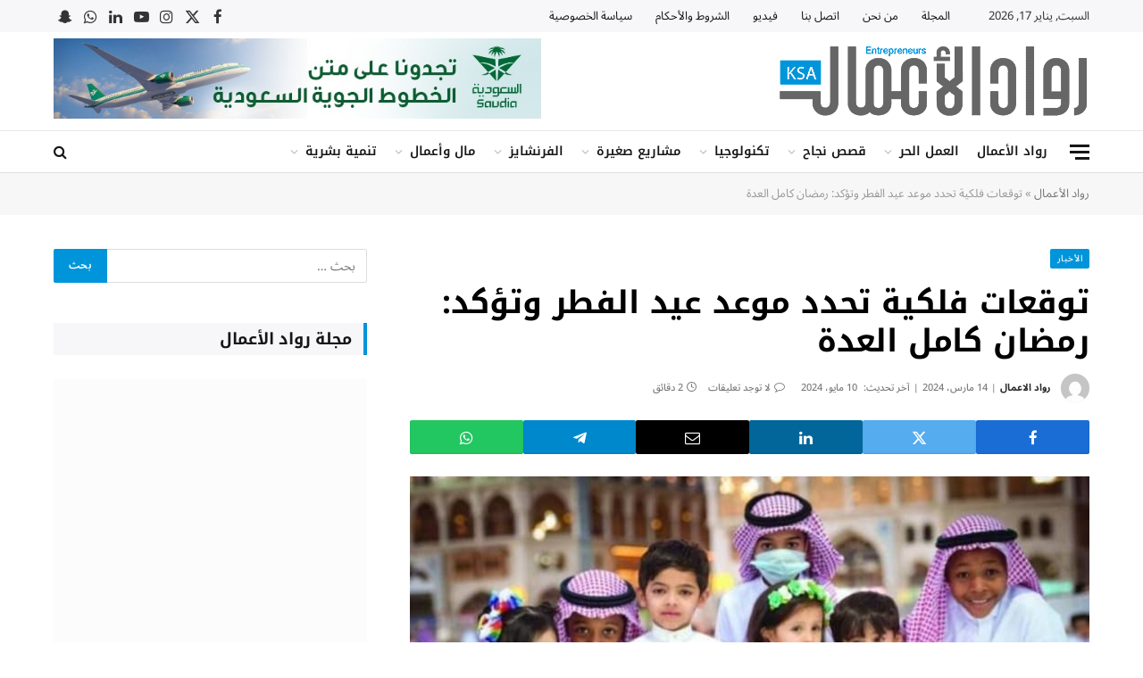

--- FILE ---
content_type: text/html; charset=UTF-8
request_url: https://www.rowadalaamal.com/%D8%AA%D9%88%D9%82%D8%B9%D8%A7%D8%AA-%D9%81%D9%84%D9%83%D9%8A%D8%A9-%D8%AA%D8%AD%D8%AF%D8%AF-%D9%85%D9%88%D8%B9%D8%AF-%D8%B9%D9%8A%D8%AF-%D8%A7%D9%84%D9%81%D8%B7%D8%B1-%D9%88%D8%AA%D8%A4%D9%83%D8%AF/
body_size: 82814
content:

<!DOCTYPE html>
<html dir="rtl" lang="ar" class="s-light site-s-light">

<head><meta charset="UTF-8" /><script>if(navigator.userAgent.match(/MSIE|Internet Explorer/i)||navigator.userAgent.match(/Trident\/7\..*?rv:11/i)){var href=document.location.href;if(!href.match(/[?&]nowprocket/)){if(href.indexOf("?")==-1){if(href.indexOf("#")==-1){document.location.href=href+"?nowprocket=1"}else{document.location.href=href.replace("#","?nowprocket=1#")}}else{if(href.indexOf("#")==-1){document.location.href=href+"&nowprocket=1"}else{document.location.href=href.replace("#","&nowprocket=1#")}}}}</script><script>(()=>{class RocketLazyLoadScripts{constructor(){this.v="2.0.4",this.userEvents=["keydown","keyup","mousedown","mouseup","mousemove","mouseover","mouseout","touchmove","touchstart","touchend","touchcancel","wheel","click","dblclick","input"],this.attributeEvents=["onblur","onclick","oncontextmenu","ondblclick","onfocus","onmousedown","onmouseenter","onmouseleave","onmousemove","onmouseout","onmouseover","onmouseup","onmousewheel","onscroll","onsubmit"]}async t(){this.i(),this.o(),/iP(ad|hone)/.test(navigator.userAgent)&&this.h(),this.u(),this.l(this),this.m(),this.k(this),this.p(this),this._(),await Promise.all([this.R(),this.L()]),this.lastBreath=Date.now(),this.S(this),this.P(),this.D(),this.O(),this.M(),await this.C(this.delayedScripts.normal),await this.C(this.delayedScripts.defer),await this.C(this.delayedScripts.async),await this.T(),await this.F(),await this.j(),await this.A(),window.dispatchEvent(new Event("rocket-allScriptsLoaded")),this.everythingLoaded=!0,this.lastTouchEnd&&await new Promise(t=>setTimeout(t,500-Date.now()+this.lastTouchEnd)),this.I(),this.H(),this.U(),this.W()}i(){this.CSPIssue=sessionStorage.getItem("rocketCSPIssue"),document.addEventListener("securitypolicyviolation",t=>{this.CSPIssue||"script-src-elem"!==t.violatedDirective||"data"!==t.blockedURI||(this.CSPIssue=!0,sessionStorage.setItem("rocketCSPIssue",!0))},{isRocket:!0})}o(){window.addEventListener("pageshow",t=>{this.persisted=t.persisted,this.realWindowLoadedFired=!0},{isRocket:!0}),window.addEventListener("pagehide",()=>{this.onFirstUserAction=null},{isRocket:!0})}h(){let t;function e(e){t=e}window.addEventListener("touchstart",e,{isRocket:!0}),window.addEventListener("touchend",function i(o){o.changedTouches[0]&&t.changedTouches[0]&&Math.abs(o.changedTouches[0].pageX-t.changedTouches[0].pageX)<10&&Math.abs(o.changedTouches[0].pageY-t.changedTouches[0].pageY)<10&&o.timeStamp-t.timeStamp<200&&(window.removeEventListener("touchstart",e,{isRocket:!0}),window.removeEventListener("touchend",i,{isRocket:!0}),"INPUT"===o.target.tagName&&"text"===o.target.type||(o.target.dispatchEvent(new TouchEvent("touchend",{target:o.target,bubbles:!0})),o.target.dispatchEvent(new MouseEvent("mouseover",{target:o.target,bubbles:!0})),o.target.dispatchEvent(new PointerEvent("click",{target:o.target,bubbles:!0,cancelable:!0,detail:1,clientX:o.changedTouches[0].clientX,clientY:o.changedTouches[0].clientY})),event.preventDefault()))},{isRocket:!0})}q(t){this.userActionTriggered||("mousemove"!==t.type||this.firstMousemoveIgnored?"keyup"===t.type||"mouseover"===t.type||"mouseout"===t.type||(this.userActionTriggered=!0,this.onFirstUserAction&&this.onFirstUserAction()):this.firstMousemoveIgnored=!0),"click"===t.type&&t.preventDefault(),t.stopPropagation(),t.stopImmediatePropagation(),"touchstart"===this.lastEvent&&"touchend"===t.type&&(this.lastTouchEnd=Date.now()),"click"===t.type&&(this.lastTouchEnd=0),this.lastEvent=t.type,t.composedPath&&t.composedPath()[0].getRootNode()instanceof ShadowRoot&&(t.rocketTarget=t.composedPath()[0]),this.savedUserEvents.push(t)}u(){this.savedUserEvents=[],this.userEventHandler=this.q.bind(this),this.userEvents.forEach(t=>window.addEventListener(t,this.userEventHandler,{passive:!1,isRocket:!0})),document.addEventListener("visibilitychange",this.userEventHandler,{isRocket:!0})}U(){this.userEvents.forEach(t=>window.removeEventListener(t,this.userEventHandler,{passive:!1,isRocket:!0})),document.removeEventListener("visibilitychange",this.userEventHandler,{isRocket:!0}),this.savedUserEvents.forEach(t=>{(t.rocketTarget||t.target).dispatchEvent(new window[t.constructor.name](t.type,t))})}m(){const t="return false",e=Array.from(this.attributeEvents,t=>"data-rocket-"+t),i="["+this.attributeEvents.join("],[")+"]",o="[data-rocket-"+this.attributeEvents.join("],[data-rocket-")+"]",s=(e,i,o)=>{o&&o!==t&&(e.setAttribute("data-rocket-"+i,o),e["rocket"+i]=new Function("event",o),e.setAttribute(i,t))};new MutationObserver(t=>{for(const n of t)"attributes"===n.type&&(n.attributeName.startsWith("data-rocket-")||this.everythingLoaded?n.attributeName.startsWith("data-rocket-")&&this.everythingLoaded&&this.N(n.target,n.attributeName.substring(12)):s(n.target,n.attributeName,n.target.getAttribute(n.attributeName))),"childList"===n.type&&n.addedNodes.forEach(t=>{if(t.nodeType===Node.ELEMENT_NODE)if(this.everythingLoaded)for(const i of[t,...t.querySelectorAll(o)])for(const t of i.getAttributeNames())e.includes(t)&&this.N(i,t.substring(12));else for(const e of[t,...t.querySelectorAll(i)])for(const t of e.getAttributeNames())this.attributeEvents.includes(t)&&s(e,t,e.getAttribute(t))})}).observe(document,{subtree:!0,childList:!0,attributeFilter:[...this.attributeEvents,...e]})}I(){this.attributeEvents.forEach(t=>{document.querySelectorAll("[data-rocket-"+t+"]").forEach(e=>{this.N(e,t)})})}N(t,e){const i=t.getAttribute("data-rocket-"+e);i&&(t.setAttribute(e,i),t.removeAttribute("data-rocket-"+e))}k(t){Object.defineProperty(HTMLElement.prototype,"onclick",{get(){return this.rocketonclick||null},set(e){this.rocketonclick=e,this.setAttribute(t.everythingLoaded?"onclick":"data-rocket-onclick","this.rocketonclick(event)")}})}S(t){function e(e,i){let o=e[i];e[i]=null,Object.defineProperty(e,i,{get:()=>o,set(s){t.everythingLoaded?o=s:e["rocket"+i]=o=s}})}e(document,"onreadystatechange"),e(window,"onload"),e(window,"onpageshow");try{Object.defineProperty(document,"readyState",{get:()=>t.rocketReadyState,set(e){t.rocketReadyState=e},configurable:!0}),document.readyState="loading"}catch(t){console.log("WPRocket DJE readyState conflict, bypassing")}}l(t){this.originalAddEventListener=EventTarget.prototype.addEventListener,this.originalRemoveEventListener=EventTarget.prototype.removeEventListener,this.savedEventListeners=[],EventTarget.prototype.addEventListener=function(e,i,o){o&&o.isRocket||!t.B(e,this)&&!t.userEvents.includes(e)||t.B(e,this)&&!t.userActionTriggered||e.startsWith("rocket-")||t.everythingLoaded?t.originalAddEventListener.call(this,e,i,o):(t.savedEventListeners.push({target:this,remove:!1,type:e,func:i,options:o}),"mouseenter"!==e&&"mouseleave"!==e||t.originalAddEventListener.call(this,e,t.savedUserEvents.push,o))},EventTarget.prototype.removeEventListener=function(e,i,o){o&&o.isRocket||!t.B(e,this)&&!t.userEvents.includes(e)||t.B(e,this)&&!t.userActionTriggered||e.startsWith("rocket-")||t.everythingLoaded?t.originalRemoveEventListener.call(this,e,i,o):t.savedEventListeners.push({target:this,remove:!0,type:e,func:i,options:o})}}J(t,e){this.savedEventListeners=this.savedEventListeners.filter(i=>{let o=i.type,s=i.target||window;return e!==o||t!==s||(this.B(o,s)&&(i.type="rocket-"+o),this.$(i),!1)})}H(){EventTarget.prototype.addEventListener=this.originalAddEventListener,EventTarget.prototype.removeEventListener=this.originalRemoveEventListener,this.savedEventListeners.forEach(t=>this.$(t))}$(t){t.remove?this.originalRemoveEventListener.call(t.target,t.type,t.func,t.options):this.originalAddEventListener.call(t.target,t.type,t.func,t.options)}p(t){let e;function i(e){return t.everythingLoaded?e:e.split(" ").map(t=>"load"===t||t.startsWith("load.")?"rocket-jquery-load":t).join(" ")}function o(o){function s(e){const s=o.fn[e];o.fn[e]=o.fn.init.prototype[e]=function(){return this[0]===window&&t.userActionTriggered&&("string"==typeof arguments[0]||arguments[0]instanceof String?arguments[0]=i(arguments[0]):"object"==typeof arguments[0]&&Object.keys(arguments[0]).forEach(t=>{const e=arguments[0][t];delete arguments[0][t],arguments[0][i(t)]=e})),s.apply(this,arguments),this}}if(o&&o.fn&&!t.allJQueries.includes(o)){const e={DOMContentLoaded:[],"rocket-DOMContentLoaded":[]};for(const t in e)document.addEventListener(t,()=>{e[t].forEach(t=>t())},{isRocket:!0});o.fn.ready=o.fn.init.prototype.ready=function(i){function s(){parseInt(o.fn.jquery)>2?setTimeout(()=>i.bind(document)(o)):i.bind(document)(o)}return"function"==typeof i&&(t.realDomReadyFired?!t.userActionTriggered||t.fauxDomReadyFired?s():e["rocket-DOMContentLoaded"].push(s):e.DOMContentLoaded.push(s)),o([])},s("on"),s("one"),s("off"),t.allJQueries.push(o)}e=o}t.allJQueries=[],o(window.jQuery),Object.defineProperty(window,"jQuery",{get:()=>e,set(t){o(t)}})}P(){const t=new Map;document.write=document.writeln=function(e){const i=document.currentScript,o=document.createRange(),s=i.parentElement;let n=t.get(i);void 0===n&&(n=i.nextSibling,t.set(i,n));const c=document.createDocumentFragment();o.setStart(c,0),c.appendChild(o.createContextualFragment(e)),s.insertBefore(c,n)}}async R(){return new Promise(t=>{this.userActionTriggered?t():this.onFirstUserAction=t})}async L(){return new Promise(t=>{document.addEventListener("DOMContentLoaded",()=>{this.realDomReadyFired=!0,t()},{isRocket:!0})})}async j(){return this.realWindowLoadedFired?Promise.resolve():new Promise(t=>{window.addEventListener("load",t,{isRocket:!0})})}M(){this.pendingScripts=[];this.scriptsMutationObserver=new MutationObserver(t=>{for(const e of t)e.addedNodes.forEach(t=>{"SCRIPT"!==t.tagName||t.noModule||t.isWPRocket||this.pendingScripts.push({script:t,promise:new Promise(e=>{const i=()=>{const i=this.pendingScripts.findIndex(e=>e.script===t);i>=0&&this.pendingScripts.splice(i,1),e()};t.addEventListener("load",i,{isRocket:!0}),t.addEventListener("error",i,{isRocket:!0}),setTimeout(i,1e3)})})})}),this.scriptsMutationObserver.observe(document,{childList:!0,subtree:!0})}async F(){await this.X(),this.pendingScripts.length?(await this.pendingScripts[0].promise,await this.F()):this.scriptsMutationObserver.disconnect()}D(){this.delayedScripts={normal:[],async:[],defer:[]},document.querySelectorAll("script[type$=rocketlazyloadscript]").forEach(t=>{t.hasAttribute("data-rocket-src")?t.hasAttribute("async")&&!1!==t.async?this.delayedScripts.async.push(t):t.hasAttribute("defer")&&!1!==t.defer||"module"===t.getAttribute("data-rocket-type")?this.delayedScripts.defer.push(t):this.delayedScripts.normal.push(t):this.delayedScripts.normal.push(t)})}async _(){await this.L();let t=[];document.querySelectorAll("script[type$=rocketlazyloadscript][data-rocket-src]").forEach(e=>{let i=e.getAttribute("data-rocket-src");if(i&&!i.startsWith("data:")){i.startsWith("//")&&(i=location.protocol+i);try{const o=new URL(i).origin;o!==location.origin&&t.push({src:o,crossOrigin:e.crossOrigin||"module"===e.getAttribute("data-rocket-type")})}catch(t){}}}),t=[...new Map(t.map(t=>[JSON.stringify(t),t])).values()],this.Y(t,"preconnect")}async G(t){if(await this.K(),!0!==t.noModule||!("noModule"in HTMLScriptElement.prototype))return new Promise(e=>{let i;function o(){(i||t).setAttribute("data-rocket-status","executed"),e()}try{if(navigator.userAgent.includes("Firefox/")||""===navigator.vendor||this.CSPIssue)i=document.createElement("script"),[...t.attributes].forEach(t=>{let e=t.nodeName;"type"!==e&&("data-rocket-type"===e&&(e="type"),"data-rocket-src"===e&&(e="src"),i.setAttribute(e,t.nodeValue))}),t.text&&(i.text=t.text),t.nonce&&(i.nonce=t.nonce),i.hasAttribute("src")?(i.addEventListener("load",o,{isRocket:!0}),i.addEventListener("error",()=>{i.setAttribute("data-rocket-status","failed-network"),e()},{isRocket:!0}),setTimeout(()=>{i.isConnected||e()},1)):(i.text=t.text,o()),i.isWPRocket=!0,t.parentNode.replaceChild(i,t);else{const i=t.getAttribute("data-rocket-type"),s=t.getAttribute("data-rocket-src");i?(t.type=i,t.removeAttribute("data-rocket-type")):t.removeAttribute("type"),t.addEventListener("load",o,{isRocket:!0}),t.addEventListener("error",i=>{this.CSPIssue&&i.target.src.startsWith("data:")?(console.log("WPRocket: CSP fallback activated"),t.removeAttribute("src"),this.G(t).then(e)):(t.setAttribute("data-rocket-status","failed-network"),e())},{isRocket:!0}),s?(t.fetchPriority="high",t.removeAttribute("data-rocket-src"),t.src=s):t.src="data:text/javascript;base64,"+window.btoa(unescape(encodeURIComponent(t.text)))}}catch(i){t.setAttribute("data-rocket-status","failed-transform"),e()}});t.setAttribute("data-rocket-status","skipped")}async C(t){const e=t.shift();return e?(e.isConnected&&await this.G(e),this.C(t)):Promise.resolve()}O(){this.Y([...this.delayedScripts.normal,...this.delayedScripts.defer,...this.delayedScripts.async],"preload")}Y(t,e){this.trash=this.trash||[];let i=!0;var o=document.createDocumentFragment();t.forEach(t=>{const s=t.getAttribute&&t.getAttribute("data-rocket-src")||t.src;if(s&&!s.startsWith("data:")){const n=document.createElement("link");n.href=s,n.rel=e,"preconnect"!==e&&(n.as="script",n.fetchPriority=i?"high":"low"),t.getAttribute&&"module"===t.getAttribute("data-rocket-type")&&(n.crossOrigin=!0),t.crossOrigin&&(n.crossOrigin=t.crossOrigin),t.integrity&&(n.integrity=t.integrity),t.nonce&&(n.nonce=t.nonce),o.appendChild(n),this.trash.push(n),i=!1}}),document.head.appendChild(o)}W(){this.trash.forEach(t=>t.remove())}async T(){try{document.readyState="interactive"}catch(t){}this.fauxDomReadyFired=!0;try{await this.K(),this.J(document,"readystatechange"),document.dispatchEvent(new Event("rocket-readystatechange")),await this.K(),document.rocketonreadystatechange&&document.rocketonreadystatechange(),await this.K(),this.J(document,"DOMContentLoaded"),document.dispatchEvent(new Event("rocket-DOMContentLoaded")),await this.K(),this.J(window,"DOMContentLoaded"),window.dispatchEvent(new Event("rocket-DOMContentLoaded"))}catch(t){console.error(t)}}async A(){try{document.readyState="complete"}catch(t){}try{await this.K(),this.J(document,"readystatechange"),document.dispatchEvent(new Event("rocket-readystatechange")),await this.K(),document.rocketonreadystatechange&&document.rocketonreadystatechange(),await this.K(),this.J(window,"load"),window.dispatchEvent(new Event("rocket-load")),await this.K(),window.rocketonload&&window.rocketonload(),await this.K(),this.allJQueries.forEach(t=>t(window).trigger("rocket-jquery-load")),await this.K(),this.J(window,"pageshow");const t=new Event("rocket-pageshow");t.persisted=this.persisted,window.dispatchEvent(t),await this.K(),window.rocketonpageshow&&window.rocketonpageshow({persisted:this.persisted})}catch(t){console.error(t)}}async K(){Date.now()-this.lastBreath>45&&(await this.X(),this.lastBreath=Date.now())}async X(){return document.hidden?new Promise(t=>setTimeout(t)):new Promise(t=>requestAnimationFrame(t))}B(t,e){return e===document&&"readystatechange"===t||(e===document&&"DOMContentLoaded"===t||(e===window&&"DOMContentLoaded"===t||(e===window&&"load"===t||e===window&&"pageshow"===t)))}static run(){(new RocketLazyLoadScripts).t()}}RocketLazyLoadScripts.run()})();</script>

	
	<meta name="viewport" content="width=device-width, initial-scale=1" />
	<meta name='robots' content='index, follow, max-image-preview:large, max-snippet:-1, max-video-preview:-1' />

	<!-- This site is optimized with the Yoast SEO Premium plugin v22.7 (Yoast SEO v26.7) - https://yoast.com/wordpress/plugins/seo/ -->
	<title>توقعات فلكية تحدد موعد عيد الفطر وتؤكد: رمضان كامل العدة - مجلة رواد الأعمال</title>
<link data-rocket-preload as="style" href="https://fonts.googleapis.com/css?family=Noto%20Sans%20Arabic%3A400%2C500%2C600%2C700%7CNoto%20Kufi%20Arabic%3A400%2C500%2C600%2C700%7CWork%20Sans%3A600&#038;display=swap" rel="preload">
<link href="https://fonts.googleapis.com/css?family=Noto%20Sans%20Arabic%3A400%2C500%2C600%2C700%7CNoto%20Kufi%20Arabic%3A400%2C500%2C600%2C700%7CWork%20Sans%3A600&#038;display=swap" media="print" onload="this.media=&#039;all&#039;" rel="stylesheet">
<style id="wpr-usedcss">:where(.wp-block-button__link){border-radius:9999px;box-shadow:none;padding:calc(.667em + 2px) calc(1.333em + 2px);text-decoration:none}:where(.wp-block-calendar table:not(.has-background) th){background:#ddd}:where(.wp-block-columns){margin-bottom:1.75em}:where(.wp-block-columns.has-background){padding:1.25em 2.375em}:where(.wp-block-post-comments input[type=submit]){border:none}:where(.wp-block-cover-image:not(.has-text-color)),:where(.wp-block-cover:not(.has-text-color)){color:#fff}:where(.wp-block-cover-image.is-light:not(.has-text-color)),:where(.wp-block-cover.is-light:not(.has-text-color)){color:#000}:where(.wp-block-file){margin-bottom:1.5em}:where(.wp-block-file__button){border-radius:2em;display:inline-block;padding:.5em 1em}:where(.wp-block-file__button):is(a):active,:where(.wp-block-file__button):is(a):focus,:where(.wp-block-file__button):is(a):hover,:where(.wp-block-file__button):is(a):visited{box-shadow:none;color:#fff;opacity:.85;text-decoration:none}.wp-block-gallery:not(.has-nested-images){display:flex;flex-wrap:wrap;list-style-type:none;margin:0;padding:0}.wp-block-gallery:not(.has-nested-images) figcaption{flex-grow:1}:where(.wp-block-latest-comments:not([style*=line-height] .wp-block-latest-comments__comment)){line-height:1.1}:where(.wp-block-latest-comments:not([style*=line-height] .wp-block-latest-comments__comment-excerpt p)){line-height:1.8}ol,ul{box-sizing:border-box}:where(.wp-block-navigation.has-background .wp-block-navigation-item a:not(.wp-element-button)),:where(.wp-block-navigation.has-background .wp-block-navigation-submenu a:not(.wp-element-button)){padding:.5em 1em}:where(.wp-block-navigation .wp-block-navigation__submenu-container .wp-block-navigation-item a:not(.wp-element-button)),:where(.wp-block-navigation .wp-block-navigation__submenu-container .wp-block-navigation-submenu a:not(.wp-element-button)),:where(.wp-block-navigation .wp-block-navigation__submenu-container .wp-block-navigation-submenu button.wp-block-navigation-item__content),:where(.wp-block-navigation .wp-block-navigation__submenu-container .wp-block-pages-list__item button.wp-block-navigation-item__content){padding:.5em 1em}:where(p.has-text-color:not(.has-link-color)) a{color:inherit}:where(.wp-block-post-excerpt){margin-bottom:var(--wp--style--block-gap);margin-top:var(--wp--style--block-gap)}:where(.wp-block-preformatted.has-background){padding:1.25em 2.375em}:where(.wp-block-pullquote){margin:0 0 1em}:where(.wp-block-search__button){border:1px solid #ccc;padding:6px 10px}:where(.wp-block-search__button-inside .wp-block-search__inside-wrapper){border:1px solid #949494;box-sizing:border-box;padding:4px}:where(.wp-block-search__button-inside .wp-block-search__inside-wrapper) .wp-block-search__input{border:none;border-radius:0;padding:0 4px}:where(.wp-block-search__button-inside .wp-block-search__inside-wrapper) .wp-block-search__input:focus{outline:0}:where(.wp-block-search__button-inside .wp-block-search__inside-wrapper) :where(.wp-block-search__button){padding:4px 8px}:where(.wp-block-term-description){margin-bottom:var(--wp--style--block-gap);margin-top:var(--wp--style--block-gap)}:where(pre.wp-block-verse){font-family:inherit}.entry-content{counter-reset:footnotes}:root{--wp--preset--font-size--normal:16px;--wp--preset--font-size--huge:42px}.screen-reader-text{border:0;clip:rect(1px,1px,1px,1px);-webkit-clip-path:inset(50%);clip-path:inset(50%);height:1px;margin:-1px;overflow:hidden;padding:0;position:absolute;width:1px;word-wrap:normal!important}.screen-reader-text:focus{background-color:#ddd;clip:auto!important;-webkit-clip-path:none;clip-path:none;color:#444;display:block;font-size:1em;height:auto;line-height:normal;padding:15px 23px 14px;right:5px;text-decoration:none;top:5px;width:auto;z-index:100000}html :where(.has-border-color){border-style:solid}html :where([style*=border-top-color]){border-top-style:solid}html :where([style*=border-right-color]){border-left-style:solid}html :where([style*=border-bottom-color]){border-bottom-style:solid}html :where([style*=border-left-color]){border-right-style:solid}html :where([style*=border-top-width]){border-top-style:solid}html :where([style*=border-right-width]){border-left-style:solid}html :where([style*=border-bottom-width]){border-bottom-style:solid}html :where([style*=border-left-width]){border-right-style:solid}html :where(img[class*=wp-image-]){height:auto;max-width:100%}:where(figure){margin:0 0 1em}html :where(.is-position-sticky){--wp-admin--admin-bar--position-offset:var(--wp-admin--admin-bar--height,0px)}@media screen and (max-width:600px){html :where(.is-position-sticky){--wp-admin--admin-bar--position-offset:0px}}body{--wp--preset--color--black:#000000;--wp--preset--color--cyan-bluish-gray:#abb8c3;--wp--preset--color--white:#ffffff;--wp--preset--color--pale-pink:#f78da7;--wp--preset--color--vivid-red:#cf2e2e;--wp--preset--color--luminous-vivid-orange:#ff6900;--wp--preset--color--luminous-vivid-amber:#fcb900;--wp--preset--color--light-green-cyan:#7bdcb5;--wp--preset--color--vivid-green-cyan:#00d084;--wp--preset--color--pale-cyan-blue:#8ed1fc;--wp--preset--color--vivid-cyan-blue:#0693e3;--wp--preset--color--vivid-purple:#9b51e0;--wp--preset--gradient--vivid-cyan-blue-to-vivid-purple:linear-gradient(135deg,rgba(6, 147, 227, 1) 0%,rgb(155, 81, 224) 100%);--wp--preset--gradient--light-green-cyan-to-vivid-green-cyan:linear-gradient(135deg,rgb(122, 220, 180) 0%,rgb(0, 208, 130) 100%);--wp--preset--gradient--luminous-vivid-amber-to-luminous-vivid-orange:linear-gradient(135deg,rgba(252, 185, 0, 1) 0%,rgba(255, 105, 0, 1) 100%);--wp--preset--gradient--luminous-vivid-orange-to-vivid-red:linear-gradient(135deg,rgba(255, 105, 0, 1) 0%,rgb(207, 46, 46) 100%);--wp--preset--gradient--very-light-gray-to-cyan-bluish-gray:linear-gradient(135deg,rgb(238, 238, 238) 0%,rgb(169, 184, 195) 100%);--wp--preset--gradient--cool-to-warm-spectrum:linear-gradient(135deg,rgb(74, 234, 220) 0%,rgb(151, 120, 209) 20%,rgb(207, 42, 186) 40%,rgb(238, 44, 130) 60%,rgb(251, 105, 98) 80%,rgb(254, 248, 76) 100%);--wp--preset--gradient--blush-light-purple:linear-gradient(135deg,rgb(255, 206, 236) 0%,rgb(152, 150, 240) 100%);--wp--preset--gradient--blush-bordeaux:linear-gradient(135deg,rgb(254, 205, 165) 0%,rgb(254, 45, 45) 50%,rgb(107, 0, 62) 100%);--wp--preset--gradient--luminous-dusk:linear-gradient(135deg,rgb(255, 203, 112) 0%,rgb(199, 81, 192) 50%,rgb(65, 88, 208) 100%);--wp--preset--gradient--pale-ocean:linear-gradient(135deg,rgb(255, 245, 203) 0%,rgb(182, 227, 212) 50%,rgb(51, 167, 181) 100%);--wp--preset--gradient--electric-grass:linear-gradient(135deg,rgb(202, 248, 128) 0%,rgb(113, 206, 126) 100%);--wp--preset--gradient--midnight:linear-gradient(135deg,rgb(2, 3, 129) 0%,rgb(40, 116, 252) 100%);--wp--preset--font-size--small:13px;--wp--preset--font-size--medium:20px;--wp--preset--font-size--large:36px;--wp--preset--font-size--x-large:42px;--wp--preset--spacing--20:0.44rem;--wp--preset--spacing--30:0.67rem;--wp--preset--spacing--40:1rem;--wp--preset--spacing--50:1.5rem;--wp--preset--spacing--60:2.25rem;--wp--preset--spacing--70:3.38rem;--wp--preset--spacing--80:5.06rem;--wp--preset--shadow--natural:6px 6px 9px rgba(0, 0, 0, .2);--wp--preset--shadow--deep:12px 12px 50px rgba(0, 0, 0, .4);--wp--preset--shadow--sharp:6px 6px 0px rgba(0, 0, 0, .2);--wp--preset--shadow--outlined:6px 6px 0px -3px rgba(255, 255, 255, 1),6px 6px rgba(0, 0, 0, 1);--wp--preset--shadow--crisp:6px 6px 0px rgba(0, 0, 0, 1)}:where(.is-layout-flex){gap:.5em}:where(.is-layout-grid){gap:.5em}:where(.wp-block-post-template.is-layout-flex){gap:1.25em}:where(.wp-block-post-template.is-layout-grid){gap:1.25em}:where(.wp-block-columns.is-layout-flex){gap:2em}:where(.wp-block-columns.is-layout-grid){gap:2em}.authors-list-ajax-filter{margin-bottom:80px}.authors-list-ajax-filter form{display:flex;flex-wrap:wrap;justify-content:center}.authors-list-ajax-filter input[type=search]{width:auto;margin-right:15px}.authors-list-items{position:relative}.authors-list-items .spinner{display:none;left:0;width:100%;height:100%;z-index:9999;position:absolute}.authors-list-items .spinner svg{position:absolute;width:100px;height:100px;-webkit-transform:translate(-50%,-50%);transform:translate(-50%,-50%)}.ui-state-disabled{cursor:default!important;pointer-events:none}.ui-slider{position:relative;text-align:left}.ui-slider .ui-slider-handle{position:absolute;z-index:2;width:1.2em;height:1.2em;cursor:pointer;-ms-touch-action:none;touch-action:none}.ui-slider .ui-slider-range{position:absolute;z-index:1;font-size:.7em;display:block;border:0;background-position:0 0}.ui-slider.ui-state-disabled .ui-slider-handle,.ui-slider.ui-state-disabled .ui-slider-range{filter:inherit}.ui-slider-horizontal{height:.8em}.ui-slider-horizontal .ui-slider-handle{top:-.3em;margin-left:-.6em}.ui-slider-horizontal .ui-slider-range{top:0;height:100%}.ui-slider-horizontal .ui-slider-range-min{left:0}.ui-slider-horizontal .ui-slider-range-max{right:0}.ui-slider-vertical{width:.8em;height:100px}.ui-slider-vertical .ui-slider-handle{left:-.3em;margin-left:0;margin-bottom:-.6em}.ui-slider-vertical .ui-slider-range{left:0;width:100%}.ui-slider-vertical .ui-slider-range-min{bottom:0}.ui-slider-vertical .ui-slider-range-max{top:0}.ui-widget{font-family:Arial,Helvetica,sans-serif;font-size:1em}.ui-widget .ui-widget{font-size:1em}.ui-widget button,.ui-widget input,.ui-widget select,.ui-widget textarea{font-family:Arial,Helvetica,sans-serif;font-size:1em}.ui-widget.ui-widget-content{border:1px solid #c5c5c5}.ui-widget-content{border:1px solid #ddd;background:#fff;color:#333}.ui-widget-content a{color:#333}.ui-widget-header{border:1px solid #ddd;background:#e9e9e9;color:#333;font-weight:700}.ui-widget-header a{color:#333}.ui-state-default,.ui-widget-content .ui-state-default,.ui-widget-header .ui-state-default{border:1px solid #c5c5c5;background:#f6f6f6;font-weight:400;color:#454545}.ui-state-default a,.ui-state-default a:link,.ui-state-default a:visited{color:#454545;text-decoration:none}.ui-state-focus,.ui-state-hover,.ui-widget-content .ui-state-focus,.ui-widget-content .ui-state-hover,.ui-widget-header .ui-state-focus,.ui-widget-header .ui-state-hover{border:1px solid #ccc;background:#ededed;font-weight:400;color:#2b2b2b}.ui-state-focus a,.ui-state-focus a:hover,.ui-state-focus a:link,.ui-state-focus a:visited,.ui-state-hover a,.ui-state-hover a:hover,.ui-state-hover a:link,.ui-state-hover a:visited{color:#2b2b2b;text-decoration:none}.ui-state-active,.ui-widget-content .ui-state-active,.ui-widget-header .ui-state-active{border:1px solid #003eff;background:#007fff;font-weight:400;color:#fff}.ui-state-active a,.ui-state-active a:link,.ui-state-active a:visited{color:#fff;text-decoration:none}.ui-state-disabled,.ui-widget-content .ui-state-disabled,.ui-widget-header .ui-state-disabled{opacity:.35;-ms-filter:"alpha(opacity=35)";background-image:none}.ui-corner-all{border-top-left-radius:3px}.ui-corner-all{border-top-right-radius:3px}.ui-corner-all{border-bottom-left-radius:3px}.ui-corner-all{border-bottom-right-radius:3px}.intl-tel-input{position:relative}.intl-tel-input *{box-sizing:border-box;-moz-box-sizing:border-box}.intl-tel-input .hide{display:none}.intl-tel-input .v-hide{visibility:hidden}.intl-tel-input input,.intl-tel-input input[type=text]{position:relative;z-index:0;margin-top:0!important;margin-bottom:0!important;padding-right:36px;margin-right:0}.intl-tel-input .flag-container{position:absolute;top:0;bottom:0;right:0;padding:1px}.intl-tel-input .selected-flag{z-index:1;position:relative;width:36px;height:100%;padding:0 0 0 8px}.intl-tel-input .selected-flag .iti-flag{position:absolute;top:0;bottom:0;margin:auto}.intl-tel-input .selected-flag .iti-arrow{position:absolute;top:50%;margin-top:-2px;right:6px;width:0;height:0;border-left:3px solid transparent;border-right:3px solid transparent;border-top:4px solid #555}.intl-tel-input .selected-flag .iti-arrow.up{border-top:none;border-bottom:4px solid #555}.intl-tel-input ul.country-list{list-style:none;padding:0;margin:0}.intl-tel-input .country-list{position:absolute;z-index:2;list-style:none;text-align:left;padding:0;margin:0 0 0 -1px;box-shadow:1px 1px 4px rgba(0,0,0,.2);background-color:#fff;border:1px solid #ccc;white-space:nowrap;max-height:200px;overflow-y:scroll}.intl-tel-input .country-list.dropup{bottom:100%;margin-bottom:-1px}.intl-tel-input .country-list .flag-box{display:inline-block;width:20px}@media (max-width:500px){.intl-tel-input .country-list{white-space:normal}}.intl-tel-input .country-list .divider{padding-bottom:5px;margin-bottom:5px;border-bottom:1px solid #ccc;list-style:none}.intl-tel-input .country-list li.country{list-style:none}.intl-tel-input .country-list .country{padding:5px 10px}.intl-tel-input .country-list .country .dial-code{color:#999}.intl-tel-input .country-list .country.highlight{background-color:rgba(0,0,0,.05)}.intl-tel-input .country-list .country-name,.intl-tel-input .country-list .dial-code,.intl-tel-input .country-list .flag-box{vertical-align:middle}.intl-tel-input .country-list .country-name,.intl-tel-input .country-list .flag-box{margin-right:6px}.intl-tel-input.allow-dropdown input,.intl-tel-input.allow-dropdown input[type=text],.intl-tel-input.separate-dial-code input,.intl-tel-input.separate-dial-code input[type=text]{padding-right:6px;padding-left:52px;margin-left:0}.intl-tel-input.allow-dropdown .flag-container,.intl-tel-input.separate-dial-code .flag-container{right:auto;left:0}.intl-tel-input.allow-dropdown .selected-flag,.intl-tel-input.separate-dial-code .selected-flag{width:46px}.intl-tel-input.allow-dropdown .flag-container:hover{cursor:pointer}.intl-tel-input.allow-dropdown .flag-container:hover .selected-flag{background-color:rgba(0,0,0,.05)}.intl-tel-input.allow-dropdown input[disabled]+.flag-container:hover,.intl-tel-input.allow-dropdown input[readonly]+.flag-container:hover{cursor:default}.intl-tel-input.allow-dropdown input[disabled]+.flag-container:hover .selected-flag,.intl-tel-input.allow-dropdown input[readonly]+.flag-container:hover .selected-flag{background-color:transparent}.intl-tel-input.separate-dial-code .selected-flag{background-color:rgba(0,0,0,.05);display:table}.intl-tel-input.separate-dial-code .selected-dial-code{display:table-cell;vertical-align:middle;padding-left:28px}.intl-tel-input.iti-container{position:absolute;top:-1000px;left:-1000px;z-index:1060;padding:1px}.intl-tel-input.iti-container:hover{cursor:pointer}.iti-mobile .intl-tel-input.iti-container{top:30px;bottom:30px;left:30px;right:30px;position:fixed}.iti-mobile .intl-tel-input .country-list{max-height:100%;width:100%}.iti-mobile .intl-tel-input .country-list .country{padding:10px;line-height:1.5em}.iti-flag{width:20px}.iti-flag.be{width:18px}.iti-flag.ch{width:15px}.iti-flag.mc{width:19px}.iti-flag.ne{width:18px}.iti-flag.np{width:13px}.iti-flag.va{width:15px}.iti-flag.ad{height:14px;background-position:-22px 0}.iti-flag.ae{height:10px;background-position:-44px 0}.iti-flag.af{height:14px;background-position:-66px 0}.iti-flag.ag{height:14px;background-position:-88px 0}.iti-flag.ai{height:10px;background-position:-110px 0}.iti-flag.al{height:15px;background-position:-132px 0}.iti-flag.am{height:10px;background-position:-154px 0}.iti-flag.ao{height:14px;background-position:-176px 0}.iti-flag.ar{height:13px;background-position:-220px 0}.iti-flag.as{height:10px;background-position:-242px 0}.iti-flag.at{height:14px;background-position:-264px 0}.iti-flag.au{height:10px;background-position:-286px 0}.iti-flag.aw{height:14px;background-position:-308px 0}.iti-flag.ax{height:13px;background-position:-330px 0}.iti-flag.az{height:10px;background-position:-352px 0}.iti-flag.ba{height:10px;background-position:-374px 0}.iti-flag.bb{height:14px;background-position:-396px 0}.iti-flag.bd{height:12px;background-position:-418px 0}.iti-flag.be{height:15px;background-position:-440px 0}.iti-flag.bf{height:14px;background-position:-460px 0}.iti-flag.bg{height:12px;background-position:-482px 0}.iti-flag.bh{height:12px;background-position:-504px 0}.iti-flag.bi{height:12px;background-position:-526px 0}.iti-flag.bj{height:14px;background-position:-548px 0}.iti-flag.bl{height:14px;background-position:-570px 0}.iti-flag.bm{height:10px;background-position:-592px 0}.iti-flag.bn{height:10px;background-position:-614px 0}.iti-flag.bo{height:14px;background-position:-636px 0}.iti-flag.bq{height:14px;background-position:-658px 0}.iti-flag.br{height:14px;background-position:-680px 0}.iti-flag.bs{height:10px;background-position:-702px 0}.iti-flag.bt{height:14px;background-position:-724px 0}.iti-flag.bw{height:14px;background-position:-768px 0}.iti-flag.by{height:10px;background-position:-790px 0}.iti-flag.bz{height:14px;background-position:-812px 0}.iti-flag.ca{height:10px;background-position:-834px 0}.iti-flag.cc{height:10px;background-position:-856px 0}.iti-flag.cd{height:15px;background-position:-878px 0}.iti-flag.cf{height:14px;background-position:-900px 0}.iti-flag.cg{height:14px;background-position:-922px 0}.iti-flag.ch{height:15px;background-position:-944px 0}.iti-flag.ci{height:14px;background-position:-961px 0}.iti-flag.ck{height:10px;background-position:-983px 0}.iti-flag.cl{height:14px;background-position:-1005px 0}.iti-flag.cm{height:14px;background-position:-1027px 0}.iti-flag.cn{height:14px;background-position:-1049px 0}.iti-flag.co{height:14px;background-position:-1071px 0}.iti-flag.cr{height:12px;background-position:-1115px 0}.iti-flag.cu{height:10px;background-position:-1137px 0}.iti-flag.cv{height:12px;background-position:-1159px 0}.iti-flag.cw{height:14px;background-position:-1181px 0}.iti-flag.cx{height:10px;background-position:-1203px 0}.iti-flag.cy{height:13px;background-position:-1225px 0}.iti-flag.cz{height:14px;background-position:-1247px 0}.iti-flag.de{height:12px;background-position:-1269px 0}.iti-flag.dj{height:14px;background-position:-1313px 0}.iti-flag.dk{height:15px;background-position:-1335px 0}.iti-flag.dm{height:10px;background-position:-1357px 0}.iti-flag.do{height:13px;background-position:-1379px 0}.iti-flag.dz{height:14px;background-position:-1401px 0}.iti-flag.ec{height:14px;background-position:-1445px 0}.iti-flag.ee{height:13px;background-position:-1467px 0}.iti-flag.eg{height:14px;background-position:-1489px 0}.iti-flag.eh{height:10px;background-position:-1511px 0}.iti-flag.er{height:10px;background-position:-1533px 0}.iti-flag.es{height:14px;background-position:-1555px 0}.iti-flag.et{height:10px;background-position:-1577px 0}.iti-flag.fi{height:12px;background-position:-1621px 0}.iti-flag.fj{height:10px;background-position:-1643px 0}.iti-flag.fk{height:10px;background-position:-1665px 0}.iti-flag.fm{height:11px;background-position:-1687px 0}.iti-flag.fo{height:15px;background-position:-1709px 0}.iti-flag.fr{height:14px;background-position:-1731px 0}.iti-flag.ga{height:15px;background-position:-1753px 0}.iti-flag.gb{height:10px;background-position:-1775px 0}.iti-flag.gd{height:12px;background-position:-1797px 0}.iti-flag.ge{height:14px;background-position:-1819px 0}.iti-flag.gf{height:14px;background-position:-1841px 0}.iti-flag.gg{height:14px;background-position:-1863px 0}.iti-flag.gh{height:14px;background-position:-1885px 0}.iti-flag.gi{height:10px;background-position:-1907px 0}.iti-flag.gl{height:14px;background-position:-1929px 0}.iti-flag.gm{height:14px;background-position:-1951px 0}.iti-flag.gn{height:14px;background-position:-1973px 0}.iti-flag.gp{height:14px;background-position:-1995px 0}.iti-flag.gq{height:14px;background-position:-2017px 0}.iti-flag.gr{height:14px;background-position:-2039px 0}.iti-flag.gs{height:10px;background-position:-2061px 0}.iti-flag.gt{height:13px;background-position:-2083px 0}.iti-flag.gu{height:11px;background-position:-2105px 0}.iti-flag.gw{height:10px;background-position:-2127px 0}.iti-flag.gy{height:12px;background-position:-2149px 0}.iti-flag.hk{height:14px;background-position:-2171px 0}.iti-flag.hn{height:10px;background-position:-2215px 0}.iti-flag.hr{height:10px;background-position:-2237px 0}.iti-flag.ht{height:12px;background-position:-2259px 0}.iti-flag.hu{height:10px;background-position:-2281px 0}.iti-flag.id{height:14px;background-position:-2325px 0}.iti-flag.ie{height:10px;background-position:-2347px 0}.iti-flag.il{height:15px;background-position:-2369px 0}.iti-flag.im{height:10px;background-position:-2391px 0}.iti-flag.in{height:14px;background-position:-2413px 0}.iti-flag.io{height:10px;background-position:-2435px 0}.iti-flag.iq{height:14px;background-position:-2457px 0}.iti-flag.ir{height:12px;background-position:-2479px 0}.iti-flag.is{height:15px;background-position:-2501px 0}.iti-flag.it{height:14px;background-position:-2523px 0}.iti-flag.je{height:12px;background-position:-2545px 0}.iti-flag.jm{height:10px;background-position:-2567px 0}.iti-flag.jo{height:10px;background-position:-2589px 0}.iti-flag.jp{height:14px;background-position:-2611px 0}.iti-flag.ke{height:14px;background-position:-2633px 0}.iti-flag.kg{height:12px;background-position:-2655px 0}.iti-flag.kh{height:13px;background-position:-2677px 0}.iti-flag.ki{height:10px;background-position:-2699px 0}.iti-flag.km{height:12px;background-position:-2721px 0}.iti-flag.kn{height:14px;background-position:-2743px 0}.iti-flag.kp{height:10px;background-position:-2765px 0}.iti-flag.kr{height:14px;background-position:-2787px 0}.iti-flag.kw{height:10px;background-position:-2809px 0}.iti-flag.ky{height:10px;background-position:-2831px 0}.iti-flag.kz{height:10px;background-position:-2853px 0}.iti-flag.la{height:14px;background-position:-2875px 0}.iti-flag.lb{height:14px;background-position:-2897px 0}.iti-flag.lc{height:10px;background-position:-2919px 0}.iti-flag.li{height:12px;background-position:-2941px 0}.iti-flag.lk{height:10px;background-position:-2963px 0}.iti-flag.lr{height:11px;background-position:-2985px 0}.iti-flag.ls{height:14px;background-position:-3007px 0}.iti-flag.lt{height:12px;background-position:-3029px 0}.iti-flag.lu{height:12px;background-position:-3051px 0}.iti-flag.lv{height:10px;background-position:-3073px 0}.iti-flag.ly{height:10px;background-position:-3095px 0}.iti-flag.ma{height:14px;background-position:-3117px 0}.iti-flag.mc{height:15px;background-position:-3139px 0}.iti-flag.md{height:10px;background-position:-3160px 0}.iti-flag.me{height:10px;background-position:-3182px 0}.iti-flag.mf{height:14px;background-position:-3204px 0}.iti-flag.mg{height:14px;background-position:-3226px 0}.iti-flag.mh{height:11px;background-position:-3248px 0}.iti-flag.mk{height:10px;background-position:-3270px 0}.iti-flag.ml{height:14px;background-position:-3292px 0}.iti-flag.mm{height:14px;background-position:-3314px 0}.iti-flag.mn{height:10px;background-position:-3336px 0}.iti-flag.mo{height:14px;background-position:-3358px 0}.iti-flag.mp{height:10px;background-position:-3380px 0}.iti-flag.mq{height:14px;background-position:-3402px 0}.iti-flag.mr{height:14px;background-position:-3424px 0}.iti-flag.ms{height:10px;background-position:-3446px 0}.iti-flag.mt{height:14px;background-position:-3468px 0}.iti-flag.mu{height:14px;background-position:-3490px 0}.iti-flag.mv{height:14px;background-position:-3512px 0}.iti-flag.mw{height:14px;background-position:-3534px 0}.iti-flag.mx{height:12px;background-position:-3556px 0}.iti-flag.my{height:10px;background-position:-3578px 0}.iti-flag.mz{height:14px;background-position:-3600px 0}.iti-flag.na{height:14px;background-position:-3622px 0}.iti-flag.nc{height:10px;background-position:-3644px 0}.iti-flag.ne{height:15px;background-position:-3666px 0}.iti-flag.nf{height:10px;background-position:-3686px 0}.iti-flag.ng{height:10px;background-position:-3708px 0}.iti-flag.ni{height:12px;background-position:-3730px 0}.iti-flag.nl{height:14px;background-position:-3752px 0}.iti-flag.no{height:15px;background-position:-3774px 0}.iti-flag.np{height:15px;background-position:-3796px 0}.iti-flag.nr{height:10px;background-position:-3811px 0}.iti-flag.nu{height:10px;background-position:-3833px 0}.iti-flag.nz{height:10px;background-position:-3855px 0}.iti-flag.om{height:10px;background-position:-3877px 0}.iti-flag.pa{height:14px;background-position:-3899px 0}.iti-flag.pe{height:14px;background-position:-3921px 0}.iti-flag.pf{height:14px;background-position:-3943px 0}.iti-flag.pg{height:15px;background-position:-3965px 0}.iti-flag.ph{height:10px;background-position:-3987px 0}.iti-flag.pk{height:14px;background-position:-4009px 0}.iti-flag.pl{height:13px;background-position:-4031px 0}.iti-flag.pm{height:14px;background-position:-4053px 0}.iti-flag.pn{height:10px;background-position:-4075px 0}.iti-flag.pr{height:14px;background-position:-4097px 0}.iti-flag.ps{height:10px;background-position:-4119px 0}.iti-flag.pt{height:14px;background-position:-4141px 0}.iti-flag.pw{height:13px;background-position:-4163px 0}.iti-flag.py{height:11px;background-position:-4185px 0}.iti-flag.qa{height:8px;background-position:-4207px 0}.iti-flag.re{height:14px;background-position:-4229px 0}.iti-flag.ro{height:14px;background-position:-4251px 0}.iti-flag.rs{height:14px;background-position:-4273px 0}.iti-flag.ru{height:14px;background-position:-4295px 0}.iti-flag.rw{height:14px;background-position:-4317px 0}.iti-flag.sa{height:14px;background-position:-4339px 0}.iti-flag.sb{height:10px;background-position:-4361px 0}.iti-flag.sc{height:10px;background-position:-4383px 0}.iti-flag.sd{height:10px;background-position:-4405px 0}.iti-flag.se{height:13px;background-position:-4427px 0}.iti-flag.sg{height:14px;background-position:-4449px 0}.iti-flag.sh{height:10px;background-position:-4471px 0}.iti-flag.si{height:10px;background-position:-4493px 0}.iti-flag.sj{height:15px;background-position:-4515px 0}.iti-flag.sk{height:14px;background-position:-4537px 0}.iti-flag.sl{height:14px;background-position:-4559px 0}.iti-flag.sm{height:15px;background-position:-4581px 0}.iti-flag.sn{height:14px;background-position:-4603px 0}.iti-flag.so{height:14px;background-position:-4625px 0}.iti-flag.sr{height:14px;background-position:-4647px 0}.iti-flag.ss{height:10px;background-position:-4669px 0}.iti-flag.st{height:10px;background-position:-4691px 0}.iti-flag.sv{height:12px;background-position:-4713px 0}.iti-flag.sx{height:14px;background-position:-4735px 0}.iti-flag.sy{height:14px;background-position:-4757px 0}.iti-flag.sz{height:14px;background-position:-4779px 0}.iti-flag.tc{height:10px;background-position:-4823px 0}.iti-flag.td{height:14px;background-position:-4845px 0}.iti-flag.tg{height:13px;background-position:-4889px 0}.iti-flag.th{height:14px;background-position:-4911px 0}.iti-flag.tj{height:10px;background-position:-4933px 0}.iti-flag.tk{height:10px;background-position:-4955px 0}.iti-flag.tl{height:10px;background-position:-4977px 0}.iti-flag.tm{height:14px;background-position:-4999px 0}.iti-flag.tn{height:14px;background-position:-5021px 0}.iti-flag.to{height:10px;background-position:-5043px 0}.iti-flag.tr{height:14px;background-position:-5065px 0}.iti-flag.tt{height:12px;background-position:-5087px 0}.iti-flag.tv{height:10px;background-position:-5109px 0}.iti-flag.tw{height:14px;background-position:-5131px 0}.iti-flag.tz{height:14px;background-position:-5153px 0}.iti-flag.ua{height:14px;background-position:-5175px 0}.iti-flag.ug{height:14px;background-position:-5197px 0}.iti-flag.um{height:11px;background-position:-5219px 0}.iti-flag.us{height:11px;background-position:-5241px 0}.iti-flag.uy{height:14px;background-position:-5263px 0}.iti-flag.uz{height:10px;background-position:-5285px 0}.iti-flag.va{height:15px;background-position:-5307px 0}.iti-flag.vc{height:14px;background-position:-5324px 0}.iti-flag.ve{height:14px;background-position:-5346px 0}.iti-flag.vg{height:10px;background-position:-5368px 0}.iti-flag.vi{height:14px;background-position:-5390px 0}.iti-flag.vn{height:14px;background-position:-5412px 0}.iti-flag.vu{height:12px;background-position:-5434px 0}.iti-flag.wf{height:14px;background-position:-5456px 0}.iti-flag.ws{height:10px;background-position:-5478px 0}.iti-flag.xk{height:15px;background-position:-5500px 0}.iti-flag.ye{height:14px;background-position:-5522px 0}.iti-flag.yt{height:14px;background-position:-5544px 0}.iti-flag.za{height:14px;background-position:-5566px 0}.iti-flag.zm{height:14px;background-position:-5588px 0}.iti-flag.zw{height:10px;background-position:-5610px 0}.iti-flag{width:20px;height:15px;box-shadow:0 0 1px 0 #888;background-image:url(https://www.rowadalaamal.com/wp-content/plugins/country-phone-field-contact-form-7/assets/img/flags.png);background-repeat:no-repeat;background-color:#dbdbdb;background-position:20px 0}@media only screen and (-webkit-min-device-pixel-ratio:2),only screen and (min--moz-device-pixel-ratio:2),only screen and (-o-min-device-pixel-ratio:2 / 1),only screen and (min-device-pixel-ratio:2),only screen and (min-resolution:192dpi),only screen and (min-resolution:2dppx){.iti-flag{background-size:5630px 15px}.iti-flag{background-image:url(https://www.rowadalaamal.com/wp-content/plugins/country-phone-field-contact-form-7/assets/img/flags@2x.png)}}.iti-flag.np{background-color:transparent}.country-select{position:relative}.country-select *{-webkit-box-sizing:border-box;box-sizing:border-box}.country-select .hide{display:none}.country-select .v-hide{visibility:hidden}.country-select input,.country-select input[type=text]{position:relative;z-index:0;margin-top:0!important;margin-bottom:0!important;padding-right:36px;margin-right:0}.country-select .flag-dropdown{position:absolute;top:0;bottom:0;right:0;padding:1px}.country-select .selected-flag{z-index:1;position:relative;width:36px;height:100%;padding:0 0 0 8px}.country-select .selected-flag .flag{position:absolute;top:0;bottom:0;margin:auto}.country-select .selected-flag .arrow{position:absolute;top:50%;margin-top:-2px;right:6px;width:0;height:0;border-left:3px solid transparent;border-right:3px solid transparent;border-top:4px solid #555}.country-select .selected-flag .arrow.up{border-top:none;border-bottom:4px solid #555}.country-select ul.country-list{list-style:none;padding:0;margin:0}.country-select .country-list{position:absolute;z-index:2;list-style:none;text-align:left;padding:0;margin:0 0 0 -1px;-webkit-box-shadow:1px 1px 4px rgba(0,0,0,.2);box-shadow:1px 1px 4px rgba(0,0,0,.2);background-color:#fff;border:1px solid #ccc;white-space:nowrap;max-height:200px;overflow-y:scroll}.country-select .country-list .flag{display:inline-block;width:20px;margin-right:6px}@media (max-width:500px){.country-select .country-list{white-space:normal}}.country-select .country-list .divider{padding-bottom:5px;margin-bottom:5px;border-bottom:1px solid #ccc;list-style:none}.country-select .country-list .country{padding:5px 10px}.country-select .country-list li.country{list-style:none}.country-select .country-list .country.highlight{background-color:rgba(0,0,0,.05)}.country-select .country-list .country-name,.country-select .country-list .flag{vertical-align:middle}.country-select.inside input,.country-select.inside input[type=text]{padding-right:6px;padding-left:52px;margin-left:0}.country-select.inside .flag-dropdown{right:auto;left:0}.country-select.inside .selected-flag{width:46px}.country-select.inside .flag-dropdown:hover{cursor:pointer}.country-select.inside .flag-dropdown:hover .selected-flag{background-color:rgba(0,0,0,.05)}.country-select.inside input[disabled]+.flag-dropdown:hover,.country-select.inside input[readonly]+.flag-dropdown:hover{cursor:default}.country-select.inside input[disabled]+.flag-dropdown:hover .selected-flag,.country-select.inside input[readonly]+.flag-dropdown:hover .selected-flag{background-color:transparent}.country-select .flag{height:15px;-webkit-box-shadow:0 0 1px 0 #888;box-shadow:0 0 1px 0 #888;background-image:var(--wpr-bg-397d1d32-b8df-48dd-a76a-2fc3e3c1719a);background-repeat:no-repeat;background-color:#dbdbdb;background-position:20px 0;width:20px}.country-select .flag.be{width:18px}.country-select .flag.ch{width:15px}.country-select .flag.mc{width:19px}.country-select .flag.ne{width:18px}.country-select .flag.np{width:13px}@media only screen and (-webkit-min-device-pixel-ratio:2),only screen and (min--moz-device-pixel-ratio:2),only screen and (min-device-pixel-ratio:2),only screen and (min-resolution:192dpi),only screen and (min-resolution:2dppx){.country-select .flag{background-image:url(https://www.rowadalaamal.com/wp-content/plugins/country-phone-field-contact-form-7/assets/img/flags@2x.png);background-size:5630px 15px}}.country-select .flag.ad{height:14px;background-position:-22px 0}.country-select .flag.ae{height:10px;background-position:-44px 0}.country-select .flag.af{height:14px;background-position:-66px 0}.country-select .flag.ag{height:14px;background-position:-88px 0}.country-select .flag.ai{height:10px;background-position:-110px 0}.country-select .flag.al{height:15px;background-position:-132px 0}.country-select .flag.am{height:10px;background-position:-154px 0}.country-select .flag.ao{height:14px;background-position:-176px 0}.country-select .flag.ar{height:13px;background-position:-220px 0}.country-select .flag.as{height:10px;background-position:-242px 0}.country-select .flag.at{height:14px;background-position:-264px 0}.country-select .flag.au{height:10px;background-position:-286px 0}.country-select .flag.aw{height:14px;background-position:-308px 0}.country-select .flag.ax{height:13px;background-position:-330px 0}.country-select .flag.az{height:10px;background-position:-352px 0}.country-select .flag.ba{height:10px;background-position:-374px 0}.country-select .flag.bb{height:14px;background-position:-396px 0}.country-select .flag.bd{height:12px;background-position:-418px 0}.country-select .flag.be{height:15px;background-position:-440px 0}.country-select .flag.bf{height:14px;background-position:-460px 0}.country-select .flag.bg{height:12px;background-position:-482px 0}.country-select .flag.bh{height:12px;background-position:-504px 0}.country-select .flag.bi{height:12px;background-position:-526px 0}.country-select .flag.bj{height:14px;background-position:-548px 0}.country-select .flag.bl{height:14px;background-position:-570px 0}.country-select .flag.bm{height:10px;background-position:-592px 0}.country-select .flag.bn{height:10px;background-position:-614px 0}.country-select .flag.bo{height:14px;background-position:-636px 0}.country-select .flag.bq{height:14px;background-position:-658px 0}.country-select .flag.br{height:14px;background-position:-680px 0}.country-select .flag.bs{height:10px;background-position:-702px 0}.country-select .flag.bt{height:14px;background-position:-724px 0}.country-select .flag.bw{height:14px;background-position:-768px 0}.country-select .flag.by{height:10px;background-position:-790px 0}.country-select .flag.bz{height:14px;background-position:-812px 0}.country-select .flag.ca{height:10px;background-position:-834px 0}.country-select .flag.cc{height:10px;background-position:-856px 0}.country-select .flag.cd{height:15px;background-position:-878px 0}.country-select .flag.cf{height:14px;background-position:-900px 0}.country-select .flag.cg{height:14px;background-position:-922px 0}.country-select .flag.ch{height:15px;background-position:-944px 0}.country-select .flag.ci{height:14px;background-position:-961px 0}.country-select .flag.ck{height:10px;background-position:-983px 0}.country-select .flag.cl{height:14px;background-position:-1005px 0}.country-select .flag.cm{height:14px;background-position:-1027px 0}.country-select .flag.cn{height:14px;background-position:-1049px 0}.country-select .flag.co{height:14px;background-position:-1071px 0}.country-select .flag.cr{height:12px;background-position:-1115px 0}.country-select .flag.cu{height:10px;background-position:-1137px 0}.country-select .flag.cv{height:12px;background-position:-1159px 0}.country-select .flag.cw{height:14px;background-position:-1181px 0}.country-select .flag.cx{height:10px;background-position:-1203px 0}.country-select .flag.cy{height:13px;background-position:-1225px 0}.country-select .flag.cz{height:14px;background-position:-1247px 0}.country-select .flag.de{height:12px;background-position:-1269px 0}.country-select .flag.dj{height:14px;background-position:-1313px 0}.country-select .flag.dk{height:15px;background-position:-1335px 0}.country-select .flag.dm{height:10px;background-position:-1357px 0}.country-select .flag.do{height:13px;background-position:-1379px 0}.country-select .flag.dz{height:14px;background-position:-1401px 0}.country-select .flag.ec{height:14px;background-position:-1445px 0}.country-select .flag.ee{height:13px;background-position:-1467px 0}.country-select .flag.eg{height:14px;background-position:-1489px 0}.country-select .flag.eh{height:10px;background-position:-1511px 0}.country-select .flag.er{height:10px;background-position:-1533px 0}.country-select .flag.es{height:14px;background-position:-1555px 0}.country-select .flag.et{height:10px;background-position:-1577px 0}.country-select .flag.fi{height:12px;background-position:-1621px 0}.country-select .flag.fj{height:10px;background-position:-1643px 0}.country-select .flag.fk{height:10px;background-position:-1665px 0}.country-select .flag.fm{height:11px;background-position:-1687px 0}.country-select .flag.fo{height:15px;background-position:-1709px 0}.country-select .flag.fr{height:14px;background-position:-1731px 0}.country-select .flag.ga{height:15px;background-position:-1753px 0}.country-select .flag.gb{height:10px;background-position:-1775px 0}.country-select .flag.gd{height:12px;background-position:-1797px 0}.country-select .flag.ge{height:14px;background-position:-1819px 0}.country-select .flag.gf{height:14px;background-position:-1841px 0}.country-select .flag.gg{height:14px;background-position:-1863px 0}.country-select .flag.gh{height:14px;background-position:-1885px 0}.country-select .flag.gi{height:10px;background-position:-1907px 0}.country-select .flag.gl{height:14px;background-position:-1929px 0}.country-select .flag.gm{height:14px;background-position:-1951px 0}.country-select .flag.gn{height:14px;background-position:-1973px 0}.country-select .flag.gp{height:14px;background-position:-1995px 0}.country-select .flag.gq{height:14px;background-position:-2017px 0}.country-select .flag.gr{height:14px;background-position:-2039px 0}.country-select .flag.gs{height:10px;background-position:-2061px 0}.country-select .flag.gt{height:13px;background-position:-2083px 0}.country-select .flag.gu{height:11px;background-position:-2105px 0}.country-select .flag.gw{height:10px;background-position:-2127px 0}.country-select .flag.gy{height:12px;background-position:-2149px 0}.country-select .flag.hk{height:14px;background-position:-2171px 0}.country-select .flag.hn{height:10px;background-position:-2215px 0}.country-select .flag.hr{height:10px;background-position:-2237px 0}.country-select .flag.ht{height:12px;background-position:-2259px 0}.country-select .flag.hu{height:10px;background-position:-2281px 0}.country-select .flag.id{height:14px;background-position:-2325px 0}.country-select .flag.ie{height:10px;background-position:-2347px 0}.country-select .flag.il{height:15px;background-position:-2369px 0}.country-select .flag.im{height:10px;background-position:-2391px 0}.country-select .flag.in{height:14px;background-position:-2413px 0}.country-select .flag.io{height:10px;background-position:-2435px 0}.country-select .flag.iq{height:14px;background-position:-2457px 0}.country-select .flag.ir{height:12px;background-position:-2479px 0}.country-select .flag.is{height:15px;background-position:-2501px 0}.country-select .flag.it{height:14px;background-position:-2523px 0}.country-select .flag.je{height:12px;background-position:-2545px 0}.country-select .flag.jm{height:10px;background-position:-2567px 0}.country-select .flag.jo{height:10px;background-position:-2589px 0}.country-select .flag.jp{height:14px;background-position:-2611px 0}.country-select .flag.ke{height:14px;background-position:-2633px 0}.country-select .flag.kg{height:12px;background-position:-2655px 0}.country-select .flag.kh{height:13px;background-position:-2677px 0}.country-select .flag.ki{height:10px;background-position:-2699px 0}.country-select .flag.km{height:12px;background-position:-2721px 0}.country-select .flag.kn{height:14px;background-position:-2743px 0}.country-select .flag.kp{height:10px;background-position:-2765px 0}.country-select .flag.kr{height:14px;background-position:-2787px 0}.country-select .flag.kw{height:10px;background-position:-2809px 0}.country-select .flag.ky{height:10px;background-position:-2831px 0}.country-select .flag.kz{height:10px;background-position:-2853px 0}.country-select .flag.la{height:14px;background-position:-2875px 0}.country-select .flag.lb{height:14px;background-position:-2897px 0}.country-select .flag.lc{height:10px;background-position:-2919px 0}.country-select .flag.li{height:12px;background-position:-2941px 0}.country-select .flag.lk{height:10px;background-position:-2963px 0}.country-select .flag.lr{height:11px;background-position:-2985px 0}.country-select .flag.ls{height:14px;background-position:-3007px 0}.country-select .flag.lt{height:12px;background-position:-3029px 0}.country-select .flag.lu{height:12px;background-position:-3051px 0}.country-select .flag.lv{height:10px;background-position:-3073px 0}.country-select .flag.ly{height:10px;background-position:-3095px 0}.country-select .flag.ma{height:14px;background-position:-3117px 0}.country-select .flag.mc{height:15px;background-position:-3139px 0}.country-select .flag.md{height:10px;background-position:-3160px 0}.country-select .flag.me{height:10px;background-position:-3182px 0}.country-select .flag.mf{height:14px;background-position:-3204px 0}.country-select .flag.mg{height:14px;background-position:-3226px 0}.country-select .flag.mh{height:11px;background-position:-3248px 0}.country-select .flag.mk{height:10px;background-position:-3270px 0}.country-select .flag.ml{height:14px;background-position:-3292px 0}.country-select .flag.mm{height:14px;background-position:-3314px 0}.country-select .flag.mn{height:10px;background-position:-3336px 0}.country-select .flag.mo{height:14px;background-position:-3358px 0}.country-select .flag.mp{height:10px;background-position:-3380px 0}.country-select .flag.mq{height:14px;background-position:-3402px 0}.country-select .flag.mr{height:14px;background-position:-3424px 0}.country-select .flag.ms{height:10px;background-position:-3446px 0}.country-select .flag.mt{height:14px;background-position:-3468px 0}.country-select .flag.mu{height:14px;background-position:-3490px 0}.country-select .flag.mv{height:14px;background-position:-3512px 0}.country-select .flag.mw{height:14px;background-position:-3534px 0}.country-select .flag.mx{height:12px;background-position:-3556px 0}.country-select .flag.my{height:10px;background-position:-3578px 0}.country-select .flag.mz{height:14px;background-position:-3600px 0}.country-select .flag.na{height:14px;background-position:-3622px 0}.country-select .flag.nc{height:10px;background-position:-3644px 0}.country-select .flag.ne{height:15px;background-position:-3666px 0}.country-select .flag.nf{height:10px;background-position:-3686px 0}.country-select .flag.ng{height:10px;background-position:-3708px 0}.country-select .flag.ni{height:12px;background-position:-3730px 0}.country-select .flag.nl{height:14px;background-position:-3752px 0}.country-select .flag.no{height:15px;background-position:-3774px 0}.country-select .flag.np{height:15px;background-position:-3796px 0;background-color:transparent}.country-select .flag.nr{height:10px;background-position:-3811px 0}.country-select .flag.nu{height:10px;background-position:-3833px 0}.country-select .flag.nz{height:10px;background-position:-3855px 0}.country-select .flag.om{height:10px;background-position:-3877px 0}.country-select .flag.pa{height:14px;background-position:-3899px 0}.country-select .flag.pe{height:14px;background-position:-3921px 0}.country-select .flag.pf{height:14px;background-position:-3943px 0}.country-select .flag.pg{height:15px;background-position:-3965px 0}.country-select .flag.ph{height:10px;background-position:-3987px 0}.country-select .flag.pk{height:14px;background-position:-4009px 0}.country-select .flag.pl{height:13px;background-position:-4031px 0}.country-select .flag.pm{height:14px;background-position:-4053px 0}.country-select .flag.pn{height:10px;background-position:-4075px 0}.country-select .flag.pr{height:14px;background-position:-4097px 0}.country-select .flag.ps{height:10px;background-position:-4119px 0}.country-select .flag.pt{height:14px;background-position:-4141px 0}.country-select .flag.pw{height:13px;background-position:-4163px 0}.country-select .flag.py{height:11px;background-position:-4185px 0}.country-select .flag.qa{height:8px;background-position:-4207px 0}.country-select .flag.re{height:14px;background-position:-4229px 0}.country-select .flag.ro{height:14px;background-position:-4251px 0}.country-select .flag.rs{height:14px;background-position:-4273px 0}.country-select .flag.ru{height:14px;background-position:-4295px 0}.country-select .flag.rw{height:14px;background-position:-4317px 0}.country-select .flag.sa{height:14px;background-position:-4339px 0}.country-select .flag.sb{height:10px;background-position:-4361px 0}.country-select .flag.sc{height:10px;background-position:-4383px 0}.country-select .flag.sd{height:10px;background-position:-4405px 0}.country-select .flag.se{height:13px;background-position:-4427px 0}.country-select .flag.sg{height:14px;background-position:-4449px 0}.country-select .flag.sh{height:10px;background-position:-4471px 0}.country-select .flag.si{height:10px;background-position:-4493px 0}.country-select .flag.sj{height:15px;background-position:-4515px 0}.country-select .flag.sk{height:14px;background-position:-4537px 0}.country-select .flag.sl{height:14px;background-position:-4559px 0}.country-select .flag.sm{height:15px;background-position:-4581px 0}.country-select .flag.sn{height:14px;background-position:-4603px 0}.country-select .flag.so{height:14px;background-position:-4625px 0}.country-select .flag.sr{height:14px;background-position:-4647px 0}.country-select .flag.ss{height:10px;background-position:-4669px 0}.country-select .flag.st{height:10px;background-position:-4691px 0}.country-select .flag.sv{height:12px;background-position:-4713px 0}.country-select .flag.sx{height:14px;background-position:-4735px 0}.country-select .flag.sy{height:14px;background-position:-4757px 0}.country-select .flag.sz{height:14px;background-position:-4779px 0}.country-select .flag.tc{height:10px;background-position:-4823px 0}.country-select .flag.td{height:14px;background-position:-4845px 0}.country-select .flag.tg{height:13px;background-position:-4889px 0}.country-select .flag.th{height:14px;background-position:-4911px 0}.country-select .flag.tj{height:10px;background-position:-4933px 0}.country-select .flag.tk{height:10px;background-position:-4955px 0}.country-select .flag.tl{height:10px;background-position:-4977px 0}.country-select .flag.tm{height:14px;background-position:-4999px 0}.country-select .flag.tn{height:14px;background-position:-5021px 0}.country-select .flag.to{height:10px;background-position:-5043px 0}.country-select .flag.tr{height:14px;background-position:-5065px 0}.country-select .flag.tt{height:12px;background-position:-5087px 0}.country-select .flag.tv{height:10px;background-position:-5109px 0}.country-select .flag.tw{height:14px;background-position:-5131px 0}.country-select .flag.tz{height:14px;background-position:-5153px 0}.country-select .flag.ua{height:14px;background-position:-5175px 0}.country-select .flag.ug{height:14px;background-position:-5197px 0}.country-select .flag.um{height:11px;background-position:-5219px 0}.country-select .flag.us{height:11px;background-position:-5241px 0}.country-select .flag.uy{height:14px;background-position:-5263px 0}.country-select .flag.uz{height:10px;background-position:-5285px 0}.country-select .flag.va{width:15px;height:15px;background-position:-5307px 0}.country-select .flag.vc{height:14px;background-position:-5324px 0}.country-select .flag.ve{height:14px;background-position:-5346px 0}.country-select .flag.vg{height:10px;background-position:-5368px 0}.country-select .flag.vi{height:14px;background-position:-5390px 0}.country-select .flag.vn{height:14px;background-position:-5412px 0}.country-select .flag.vu{height:12px;background-position:-5434px 0}.country-select .flag.wf{height:14px;background-position:-5456px 0}.country-select .flag.ws{height:10px;background-position:-5478px 0}.country-select .flag.xk{height:15px;background-position:-5500px 0}.country-select .flag.ye{height:14px;background-position:-5522px 0}.country-select .flag.yt{height:14px;background-position:-5544px 0}.country-select .flag.za{height:14px;background-position:-5566px 0}.country-select .flag.zm{height:14px;background-position:-5588px 0}.country-select .flag.zw{height:10px;background-position:-5610px 0}.mfp-wrap{top:0;left:0;width:100%;height:100%;z-index:1043;position:fixed;outline:0!important;-webkit-backface-visibility:hidden}.mfp-container{text-align:center;position:absolute;width:100%;height:100%;left:0;top:0;padding:0 8px;-webkit-box-sizing:border-box;-moz-box-sizing:border-box;box-sizing:border-box}.mfp-zoom-out-cur,.mfp-zoom-out-cur .mfp-image-holder .mfp-close{cursor:-moz-zoom-out;cursor:-webkit-zoom-out;cursor:zoom-out}.mfp-zoom{cursor:pointer;cursor:-webkit-zoom-in;cursor:-moz-zoom-in;cursor:zoom-in}.mfp-arrow,.mfp-close,.mfp-counter,.mfp-preloader{-webkit-user-select:none;-moz-user-select:none;user-select:none}button.mfp-arrow,button.mfp-close{overflow:visible;cursor:pointer;background:0 0;border:0;-webkit-appearance:none;display:block;outline:0;padding:0;z-index:1046;-webkit-box-shadow:none;box-shadow:none}.mfp-counter{position:absolute;top:0;right:0;color:#ccc;font-size:12px;line-height:18px}.mfp-arrow .mfp-b,.mfp-arrow:before{border-top-width:21px;border-bottom-width:21px}@media screen and (max-width:800px) and (orientation:landscape),screen and (max-height:300px){.mfp-img-mobile .mfp-image-holder{padding-left:0;padding-right:0}.mfp-img-mobile img.mfp-img{padding:0}.mfp-img-mobile .mfp-figure:after{top:0;bottom:0}.mfp-img-mobile .mfp-figure small{display:inline;margin-left:5px}.mfp-img-mobile .mfp-bottom-bar{background:rgba(0,0,0,.6);bottom:0;margin:0;top:auto;padding:3px 5px;position:fixed;-webkit-box-sizing:border-box;-moz-box-sizing:border-box;box-sizing:border-box}.mfp-img-mobile .mfp-bottom-bar:empty{padding:0}.mfp-img-mobile .mfp-counter{right:5px;top:3px}.mfp-img-mobile .mfp-close{top:0;right:0;width:35px;height:35px;line-height:35px;background:rgba(0,0,0,.6);position:fixed;text-align:center;padding:0}}@media all and (max-width:900px){.mfp-arrow{-webkit-transform:scale(.75);transform:scale(.75)}.mfp-arrow-left{-webkit-transform-origin:0;transform-origin:0}.mfp-arrow-right{-webkit-transform-origin:100%;transform-origin:100%}.mfp-container{padding-left:6px;padding-right:6px}}.mfp-ie7 .mfp-img{padding:0}.mfp-ie7 .mfp-bottom-bar{width:600px;left:50%;margin-left:-300px;margin-top:5px;padding-bottom:5px}.mfp-ie7 .mfp-container{padding:0}.mfp-ie7 .mfp-content{padding-top:44px}.mfp-ie7 .mfp-close{top:0;right:0;padding-top:0}.gw-gopf-no-trans *{-webkit-transition:none!important;-moz-transition:none!important;-o-transition:none!important;-ms-transition:none!important;transition:none!important}.gw-gopf .caroufredsel_wrapper{margin:0!important;overflow:visible!important}.gw-gopf img{border:none!important;-moz-border-radius:0!important;-webkit-border-radius:0!important;border-radius:0!important;-moz-box-shadow:none!important;-o-box-shadow:none!important;-webkit-box-shadow:none!important;box-shadow:none!important;display:inline-block!important;height:auto!important;max-width:100%!important;margin:0!important;padding:0!important;-moz-transition:none;-ms-transition:none;-o-transition:none;-webkit-transition:none;transition:none;vertical-align:middle;-ms-interpolation-mode:bicubic}.gw-gopf iframe{width:100%}.gw-gopf-post-media-wrap iframe{height:100%!important;left:0;position:absolute;top:0}::-moz-focus-inner{border:none!important}a{outline:0!important}.gw-gopf *{-webkit-tap-highlight-color:transparent}.gw-gopf-slider-type .gw-gopf-col-wrap{display:none}.gw-gopf-slider-type .gw-gopf-col-wrap:first-child{display:block;visibility:hidden}.gw-gopf-posts-wrap{position:relative;width:100%}.gw-gopf-slider-type .gw-gopf-posts-wrap{margin:-20px 0;padding:20px 0}.gw-gopf-posts-wrap-inner{position:relative}.gw-gopf-posts{margin-right:-10px;width:100%!important}.gw-gopf-post-col{position:relative}.gw-gopf-col-wrap{float:left;letter-spacing:0;position:relative}.gw-gopf-rtl .gw-gopf-col-wrap{float:right}.gw-gopf-slider-type.gw-gopf-rtl .gw-gopf-col-wrap{float:left}.gw-gopf-filter{position:relative;z-index:1}.gw-gopf-cats{list-style:none;display:block;margin:-10px 0 0;padding:0;position:relative}.gw-gopf-cats>span{background:0 0;display:inline-block;margin:10px 0 0;padding:0}.gw-gopf-cats>span.gw-gopf-hidden{display:none}.gw-gopf-pagination-wrapper{position:relative}.gw-gopf-slider-controls-wrap{margin:0;padding:0;position:relative;width:100%;z-index:1}.gw-gopf-post-header{position:relative!important;width:100%}.gw-gopf-post-media-wrap{height:auto;-moz-background-size:cover;-o-background-size:cover;-webkit-background-size:cover;background-size:cover;background-position:50% 50%;overflow:hidden;position:relative;z-index:1}.gw-gopf-post-media-wrap img{width:100%;height:auto;visibility:hidden}.gw-gopf-post-media-wrap a{border:none!important;display:block;position:relative}.gw-gopf-post-overlay{background:0 0;display:none;height:100%;-khtml-opacity:0;-moz-opacity:0;opacity:0;overflow:hidden;-moz-transition:opacity .1s ease-in-out,height .1s ease-in-out .1s,top .1s ease-in-out .1s,bottom .1s ease-in-out .1s;-ms-transition:opacity .1s ease-in-out,height .1s ease-in-out .1s,top .1s ease-in-out .1s,bottom .1s ease-in-out .1s;-o-transition:opacity .1s ease-in-out,height .1s ease-in-out .1s,top .1s ease-in-out .1s,bottom .1s ease-in-out .1s;-webkit-transition:opacity .1s ease-in-out,height .1s ease-in-out .1s,top .1s ease-in-out .1s,bottom .1s ease-in-out .1s;transition:opacity .1s ease-in-out,height .1s .1s ease-in-out,top .1s .1s ease-in-out,bottom .1s .1s ease-in-out;position:absolute;text-align:center;width:100%;z-index:3}.gw-gopf-post-header:hover .gw-gopf-post-overlay,.gw-gopf-touch .gw-gopf-current.gw-gopf-post .gw-gopf-post-overlay{-khtml-opacity:1;-moz-opacity:1;opacity:1;-moz-transition:opacity .3s ease-in-out,height .3s ease-in-out,top .3s ease-in-out,bottom .3s ease-in-out;-ms-transition:opacity .3s ease-in-out,height .3s ease-in-out,top .3s ease-in-out,bottom .3s ease-in-out;-o-transition:opacity .3s ease-in-out,height .3s ease-in-out,top .3s ease-in-out,bottom .3s ease-in-out;-webkit-transition:opacity .3s ease-in-out,height .3s ease-in-out,top .3s ease-in-out,bottom .3s ease-in-out;transition:opacity .3s ease-in-out,height .3s ease-in-out,top .3s ease-in-out,bottom .3s ease-in-out}.gw-gopf-post-overlay:before{content:'';display:inline-block;height:100%;vertical-align:middle;margin-right:-.25em}.gw-gopf-post-overlay-inner,.gw-gopf-touch .gw-gopf-post-header:hover .gw-gopf-post-overlay-inner{display:inline-block;left:1px;padding-top:20px;position:relative;text-align:center;top:-40px;-moz-transition:opacity 0s ease-in-out .1s,top 0s ease-in-out .1s,padding 0s ease-in-out .1s;-ms-transition:opacity 0s ease-in-out .1s,top 0s ease-in-out .1s,padding 0s ease-in-out .1s;-o-transition:opacity 0s ease-in-out .1s,top 0s ease-in-out .1s,padding 0s ease-in-out .1s;-webkit-transition:opacity 0s ease-in-out .1s,top 0s ease-in-out .1s,padding 0s ease-in-out .1s;transition:opacity 0s .1s ease-in-out,top 0s .1s ease-in-out,padding 0s .1s ease-in-out;vertical-align:middle;visibility:hidden}.gw-gopf-post-header:hover .gw-gopf-post-overlay-inner,.gw-gopf-touch .gw-gopf-current.gw-gopf-post .gw-gopf-post-overlay-inner{padding-top:0;top:-5px;-moz-transition:opacity .3s ease-in-out,top .15s ease-in-out,padding .15s ease-in-out .1s;-ms-transition:opacity .3s ease-in-out,top .15s ease-in-out,padding .15s ease-in-out .1s;-o-transition:opacity .3s ease-in-out,top .15s ease-in-out,padding .15s ease-in-out .1s;-webkit-transition:opacity .3s ease-in-out,top .15s ease-in-out,padding .15s ease-in-out .1s;transition:opacity .3s ease-in-out,top .15s ease-in-out,padding .15s .1s ease-in-out;visibility:visible}.gw-gopf-post{position:relative}.gw-gopf-post-content-wrap{overflow:hidden;position:relative;z-index:1}.gw-gopf-post-content-wrap:before{content:'';display:block;height:100%;left:0;position:absolute;top:0;width:100%;z-index:-1}.gw-gopf-post-content{-webkit-box-sizing:border-box;-moz-box-sizing:border-box;box-sizing:border-box;overflow:hidden;text-align:left}.gw-gopf-post-content a,.gw-gopf-post-content a:hover{text-decoration:none}.gw-gopf-post-content h2,.gw-gopf-post-content h2 a{margin:0 0 3px!important;padding:0}.gw-gopf-isotope{overflow:visible!important}.gw-gopf-isotope-item{z-index:2}.gw-gopf-isotope-item:hover{z-index:3}.gw-gopf-isotope-hidden.gw-gopf-isotope-item{pointer-events:none;z-index:1}.gw-gopf-isotope-new-added .gw-gopf-isotope,.gw-gopf-isotope-ready .gw-gopf-isotope{-webkit-transition-duration:.8s;-moz-transition-duration:.8s;-ms-transition-duration:.8s;-o-transition-duration:.8s;transition-duration:.8s;-webkit-transition-property:height,width;-moz-transition-property:height,width;-ms-transition-property:height,width;-o-transition-property:height,width;transition-property:height,width;-webkit-backface-visibility:hidden}.gw-gopf-isotope-ready .gw-gopf-isotope .gw-gopf-isotope-item{-webkit-transition:-webkit-transform .8s,opacity .8s,z-index 0s .1s;-moz-transition:-moz-transform .8s,opacity .8s,z-index 0s .1s;-ms-transition:-ms-transform .8s,opacity .8s,z-index 0s .1s;-o-transition:-o-transform .8s,opacity .8s,z-index 0s .1s;transition:transform .8s,opacity .8s,z-index 0s .1s;-webkit-backface-visibility:hidden}.gw-gopf-rtl.gw-gopf-isotope-ready .gw-gopf-isotope .gw-gopf-isotope-item{-webkit-transition:right .8s,top .8s,opacity .8s,z-index 0s .1s;-moz-transition:right .8s,top .8s,opacity .8s,z-index 0s .1s;-ms-transition:right .8s,top .8s,opacity .8s,z-index 0s .1s;-o-transition:right .8s,top .8s,opacity .8s,z-index 0s .1s;transition:right .8s,top .8s,opacity .8s,z-index 0s .1s}.gw-gopf-isotope-ready .gw-gopf-isotope .gw-gopf-isotope-item:hover{-webkit-transition:-webkit-transform .8s,opacity .8s,z-index;-moz-transition:-moz-transform .8s,opacity .8s,z-index;-ms-transition:-ms-transform .8s,opacity .8s,z-index;-o-transition:-o-transform .8s,opacity .8s,z-index;transition:transform .8s,opacity .8s,z-index 0s 0s;-webkit-backface-visibility:hidden}.gw-gopf-mfp-close{background:var(--wpr-bg-b0dbf412-9186-4337-aeb5-ecf004fc08dd) no-repeat;cursor:pointer;height:18px;-khtml-opacity:0.65;-moz-opacity:0.65;opacity:.65;position:absolute;right:0;top:6px;-moz-transition:.1s ease-in-out;-ms-transition:.1s ease-in-out;-o-transition:.1s ease-in-out;-webkit-transition:.1s ease-in-out;transition:all .1s ease-in-out;width:18px}.gw-gopf-mfp-close:hover{-khtml-opacity:1;-moz-opacity:1;opacity:1}.gw-gopf-mfp-title.mfp-title{color:#bababa;font-size:16px;height:auto;line-height:20px}.gw-gopf-mfp-counter.mfp-counter{color:#bababa}.gw-gopf-mfp-arrow.mfp-arrow{cursor:pointer!important;-khtml-opacity:0.65!important;-moz-opacity:0.65!important;opacity:.65!important;-webkit-transform:none!important;transform:none!important;z-index:1048}.gw-gopf-mfp-arrow.mfp-arrow:hover{-khtml-opacity:1!important;-moz-opacity:1!important;opacity:1!important}.gw-gopf-mfp-arrow.mfp-arrow:after,.gw-gopf-mfp-arrow.mfp-arrow:before{border:none!important}.gw-gopf-mfp-arrow.mfp-arrow-left{background:var(--wpr-bg-d3280a28-a4e0-49ee-8124-2e94765b02e8) 50% 50% no-repeat!important}.gw-gopf-mfp-arrow.mfp-arrow-right{background:var(--wpr-bg-a512171e-8a11-4392-8253-9a22f666255e) 50% 50% no-repeat!important}@media only screen and (-webkit-min-device-pixel-ratio:2),only screen and (min--moz-device-pixel-ratio:2),only screen and (-o-min-device-pixel-ratio:2/1),only screen and (min-device-pixel-ratio:2),only screen and (min-resolution:192dpi),only screen and (min-resolution:2dppx){.gw-gopf-mfp-close{background:url(https://www.rowadalaamal.com/wp-content/plugins/go_portfolio/assets/images/icon_close@2x.png) no-repeat;background-size:18px auto}.gw-gopf-mfp-arrow.mfp-arrow-left{background:var(--wpr-bg-830a80fd-2515-4adc-9fdf-99cf62d65223) 50% 50% no-repeat!important;background-size:34px auto!important}.gw-gopf-mfp-arrow.mfp-arrow-right{background:var(--wpr-bg-9f2ed3f1-9af7-4bb8-a5fc-ba8de5513a75) 50% 50% no-repeat!important;background-size:34px auto!important}}.mfp-iframe-holder .gw-gopf-mfp-close{top:-34px!important}.my-mfp-slide-bottom .mfp-figure{opacity:0;-webkit-transition:.2s ease-out;-moz-transition:.2s ease-out;-o-transition:.2s ease-out;transition:all .2s ease-out;-webkit-transform:translateY(-20px) perspective(600px) rotateX(10deg);-moz-transform:translateY(-20px) perspective(600px) rotateX(10deg);-ms-transform:translateY(-20px) perspective(600px) rotateX(10deg);-o-transform:translateY(-20px) perspective(600px) rotateX(10deg);transform:translateY(-20px) perspective(600px) rotateX(10deg)}.my-mfp-slide-bottom.mfp-ready .mfp-figure{opacity:1;-webkit-transform:translateY(0) perspective(600px) rotateX(0);-moz-transform:translateY(0) perspective(600px) rotateX(0);-ms-transform:translateY(0) perspective(600px) rotateX(0);-o-transform:translateY(0) perspective(600px) rotateX(0);transform:translateY(0) perspective(600px) rotateX(0)}.my-mfp-slide-bottom.mfp-removing .mfp-figure{opacity:0;-webkit-transform:translateY(-10px) perspective(600px) rotateX(10deg);-moz-transform:translateY(-10px) perspective(600px) rotateX(10deg);-ms-transform:translateY(-10px) perspective(600px) rotateX(10deg);-o-transform:translateY(-10px) perspective(600px) rotateX(10deg);transform:translateY(-10px) perspective(600px) rotateX(10deg)}.my-mfp-slide-bottom.mfp-bg{opacity:0;-webkit-transition:opacity .3s ease-out;-moz-transition:opacity .3s ease-out;-o-transition:opacity .3s ease-out;transition:opacity .3s ease-out}.my-mfp-slide-bottom.mfp-ready.mfp-bg{opacity:.8}.my-mfp-slide-bottom.mfp-removing.mfp-bg{opacity:0}@media only screen and (min-width:768px) and (max-width:959px){.gw-gopf-posts{letter-spacing:10px}.gw-gopf{margin:0 auto}}@media only screen and (min-width:480px) and (max-width:767px){.gw-gopf-posts{letter-spacing:20px}.gw-gopf{margin:0 auto}}@media only screen and (max-width:479px){.gw-gopf-posts{letter-spacing:30px}.gw-gopf{max-width:400px;margin:0 auto}}.wpptp-wrapper .wpptp-header-wrapper button,.wpptp-wrapper .wpptp-header-wrapper button[disabled]:focus,.wpptp-wrapper .wpptp-header-wrapper button[disabled]:hover,.wpptp-wrapper .wpptp-header-wrapper input[type=button],.wpptp-wrapper .wpptp-header-wrapper input[type=button][disabled]:focus,.wpptp-wrapper .wpptp-header-wrapper input[type=button][disabled]:hover,.wpptp-wrapper .wpptp-header-wrapper input[type=submit],.wpptp-wrapper .wpptp-header-wrapper input[type=submit][disabled]:focus,.wpptp-wrapper .wpptp-header-wrapper input[type=submit][disabled]:hover{font-family:fontawesome}.wpptp-wrapper h3.wpptp-post-title{font-weight:400}h3.wpptp-post-title a:hover{opacity:.8}.wpptp-wrapper .wpptp-thumbnail-wrapper{overflow:hidden;position:relative;display:inline-block}.wpptp-wrapper .wpptp-content{display:inline-block;position:relative}.wpptp-wrapper ul.wpptp-post-container{margin:0;padding:0}.wpptp-wrapper .wpptp-header-wrapper{width:100%}.wpptp-wrapper .wpptp-clear-section{clear:both}.wpptp-wrapper .wpptp-post-wrapper .wpptp-post-container li.wpptp-post{list-style:none;clear:both;box-sizing:content-box!important}.wpptp-content>div{margin-bottom:5px}.wpptp-wrapper .wpptp-navigation i:hover{cursor:pointer}@font-face{font-display:swap;font-family:FontAwesome;src:url('https://www.rowadalaamal.com/wp-content/plugins/wp-post-ticker-pro/public/fonts/fontawesome-webfont.eot?v=4.5.0');src:url('https://www.rowadalaamal.com/wp-content/plugins/wp-post-ticker-pro/public/fonts/fontawesome-webfont.eot?#iefix&v=4.5.0') format('embedded-opentype'),url('https://www.rowadalaamal.com/wp-content/plugins/wp-post-ticker-pro/public/fonts/fontawesome-webfont.woff2?v=4.5.0') format('woff2'),url('https://www.rowadalaamal.com/wp-content/plugins/wp-post-ticker-pro/public/fonts/fontawesome-webfont.woff?v=4.5.0') format('woff'),url('https://www.rowadalaamal.com/wp-content/plugins/wp-post-ticker-pro/public/fonts/fontawesome-webfont.ttf?v=4.5.0') format('truetype'),url('https://www.rowadalaamal.com/wp-content/plugins/wp-post-ticker-pro/public/fonts/fontawesome-webfont.svg?v=4.5.0#fontawesomeregular') format('svg');font-weight:400;font-style:normal}#ez-toc-container{background:#f9f9f9;border:1px solid #aaa;border-radius:4px;-webkit-box-shadow:0 1px 1px rgba(0,0,0,.05);box-shadow:0 1px 1px rgba(0,0,0,.05);display:table;margin-bottom:1em;padding:10px 20px 10px 10px;position:relative;width:auto}div.ez-toc-widget-container{padding:0;position:relative}div.ez-toc-widget-container ul{display:block}div.ez-toc-widget-container li{border:none;padding:0}div.ez-toc-widget-container ul.ez-toc-list{padding:10px}#ez-toc-container ul ul{margin-left:1.5em}#ez-toc-container li,#ez-toc-container ul{padding:0}#ez-toc-container li,#ez-toc-container ul,#ez-toc-container ul li,div.ez-toc-widget-container,div.ez-toc-widget-container li{background:0 0;list-style:none;line-height:1.6;margin:0;overflow:hidden;z-index:1}#ez-toc-container .ez-toc-title{text-align:left;line-height:1.45;margin:0;padding:0}.ez-toc-title-container{display:table;width:100%}.ez-toc-title,.ez-toc-title-toggle{display:inline;text-align:left;vertical-align:middle}.ez-toc-btn{display:inline-block;font-weight:400}#ez-toc-container div.ez-toc-title-container+ul.ez-toc-list{margin-top:1em}.ez-toc-wrap-right{margin:0 0 1em auto!important}#ez-toc-container a{color:#444;box-shadow:none;text-decoration:none;text-shadow:none;display:inline-flex;align-items:stretch;flex-wrap:nowrap}#ez-toc-container a:visited{color:#9f9f9f}#ez-toc-container a:hover{text-decoration:underline}#ez-toc-container a.ez-toc-toggle{display:flex;align-items:center}.ez-toc-widget-container ul.ez-toc-list li::before{content:' ';position:absolute;left:0;right:0;height:30px;line-height:30px;z-index:-1}.ez-toc-widget-container ul.ez-toc-list li.active{background-color:#ededed}.ez-toc-widget-container li.active>a{font-weight:900}.ez-toc-btn{padding:6px 12px;margin-bottom:0;font-size:14px;line-height:1.428571429;text-align:center;white-space:nowrap;vertical-align:middle;cursor:pointer;background-image:none;border:1px solid transparent;border-radius:4px;-webkit-user-select:none;-moz-user-select:none;-ms-user-select:none;-o-user-select:none;user-select:none}.ez-toc-btn:focus{outline:#333 dotted thin;outline:-webkit-focus-ring-color auto 5px;outline-offset:-2px}.ez-toc-btn:focus,.ez-toc-btn:hover{color:#333;text-decoration:none}.ez-toc-btn.active,.ez-toc-btn:active{background-image:none;outline:0;-webkit-box-shadow:inset 0 3px 5px rgba(0,0,0,.125);box-shadow:inset 0 3px 5px rgba(0,0,0,.125)}.ez-toc-btn-default{color:#333;background-color:#fff;-webkit-box-shadow:inset 0 1px 0 rgba(255,255,255,.15),0 1px 1px rgba(0,0,0,.075);box-shadow:inset 0 1px 0 rgba(255,255,255,.15),0 1px 1px rgba(0,0,0,.075);text-shadow:0 1px 0 #fff;background-image:-webkit-gradient(linear,left 0,left 100%,from(#fff),to(#e0e0e0));background-image:-webkit-linear-gradient(top,#fff 0,#e0e0e0 100%);background-image:-moz-linear-gradient(top,#fff 0,#e0e0e0 100%);background-image:linear-gradient(to bottom,#fff 0,#e0e0e0 100%);background-repeat:repeat-x;border-color:#ccc}.ez-toc-btn-default.active,.ez-toc-btn-default:active,.ez-toc-btn-default:focus,.ez-toc-btn-default:hover{color:#333;background-color:#ebebeb;border-color:#adadad}.ez-toc-btn-default.active,.ez-toc-btn-default:active{background-image:none;background-color:#e0e0e0;border-color:#dbdbdb}.ez-toc-btn-xs{padding:5px 10px;font-size:12px;line-height:1.5;border-radius:3px}.ez-toc-btn-xs{padding:1px 5px}.ez-toc-btn-default:active{-webkit-box-shadow:inset 0 3px 5px rgba(0,0,0,.125);box-shadow:inset 0 3px 5px rgba(0,0,0,.125)}.ez-toc-btn:active{background-image:none}.ez-toc-btn-default:focus,.ez-toc-btn-default:hover{background-color:#e0e0e0;background-position:0 -15px}.ez-toc-pull-right{float:right!important;margin-left:10px}#ez-toc-container input,.ez-toc-toggle #item{position:absolute;left:-999em}#ez-toc-container input[type=checkbox]:checked+nav,#ez-toc-widget-container input[type=checkbox]:checked+nav{opacity:0;max-height:0;border:none;display:none}#ez-toc-container .ez-toc-js-icon-con,#ez-toc-container label{position:relative;cursor:pointer;display:initial}#ez-toc-container .ez-toc-js-icon-con,#ez-toc-container .ez-toc-toggle label{float:right;position:relative;font-size:16px;padding:0;border:1px solid #999191;border-radius:5px;cursor:pointer;left:10px;width:35px}div#ez-toc-container .ez-toc-title{display:initial}#ez-toc-container a.ez-toc-toggle{color:#444;background:inherit;border:inherit}#ez-toc-container .eztoc-toggle-hide-by-default,.eztoc-hide{display:none}.ez-toc-widget-container ul li a{padding-left:10px;display:inline-flex;align-items:stretch;flex-wrap:nowrap}.ez-toc-widget-container ul.ez-toc-list li{height:auto!important}.ez-toc-icon-toggle-span{display:flex;align-items:center;width:35px;height:30px;justify-content:center;direction:ltr}div#ez-toc-container .ez-toc-title{font-size:120%}div#ez-toc-container .ez-toc-title{font-weight:500}div#ez-toc-container ul li,div#ez-toc-container ul li a{font-size:95%}div#ez-toc-container ul li,div#ez-toc-container ul li a{font-weight:500}div#ez-toc-container nav ul ul li{font-size:90%}.ez-toc-container-direction{direction:rtl}.ez-toc-counter-rtl ul{direction:rtl;counter-reset:item-level1,item-level2,item-level3,item-level4,item-level5,item-level6}.ez-toc-counter-rtl ul ul{direction:rtl;counter-reset:item-level2,item-level3,item-level4,item-level5,item-level6}.ez-toc-counter-rtl ul ul ul{direction:rtl;counter-reset:item-level3,item-level4,item-level5,item-level6}.ez-toc-counter-rtl ul ul ul ul{direction:rtl;counter-reset:item-level4,item-level5,item-level6}.ez-toc-counter-rtl ul ul ul ul ul{direction:rtl;counter-reset:item-level5,item-level6}.ez-toc-counter-rtl ul ul ul ul ul ul{direction:rtl;counter-reset:item-level6}.ez-toc-counter-rtl ul li{counter-increment:item-level1}.ez-toc-counter-rtl ul ul li{counter-increment:item-level2}.ez-toc-counter-rtl ul ul ul li{counter-increment:item-level3}.ez-toc-counter-rtl ul ul ul ul li{counter-increment:item-level4}.ez-toc-counter-rtl ul ul ul ul ul li{counter-increment:item-level5}.ez-toc-counter-rtl ul ul ul ul ul ul li{counter-increment:item-level6}.ez-toc-counter-rtl nav ul li a::before{content:counter(item-level1,decimal) '. ';float:right;margin-left:.2rem;flex-grow:0;flex-shrink:0}.ez-toc-counter-rtl nav ul ul li a::before{content:counter(item-level2,decimal) "." counter(item-level1,decimal) '. ';float:right;margin-left:.2rem;flex-grow:0;flex-shrink:0}.ez-toc-counter-rtl nav ul ul ul li a::before{content:counter(item-level3,decimal) "." counter(item-level2,decimal) "." counter(item-level1,decimal) '. ';float:right;margin-left:.2rem;flex-grow:0;flex-shrink:0}.ez-toc-counter-rtl nav ul ul ul ul li a::before{content:counter(item-level4,decimal) "." counter(item-level3,decimal) "." counter(item-level2,decimal) "." counter(item-level1,decimal) '. ';float:right;margin-left:.2rem;flex-grow:0;flex-shrink:0}.ez-toc-counter-rtl nav ul ul ul ul ul li a::before{content:counter(item-level5,decimal) "." counter(item-level4,decimal) "." counter(item-level3,decimal) "." counter(item-level2,decimal) "." counter(item-level1,decimal) '. ';float:right;margin-left:.2rem;flex-grow:0;flex-shrink:0}.ez-toc-counter-rtl nav ul ul ul ul ul ul li a::before{content:counter(item-level6,decimal) "." counter(item-level5,decimal) "." counter(item-level4,decimal) "." counter(item-level3,decimal) "." counter(item-level2,decimal) "." counter(item-level1,decimal) '. ';float:right;margin-left:.2rem;flex-grow:0;flex-shrink:0}.wpp-list li{overflow:hidden;float:none;clear:both;margin-bottom:1rem}.wpp-list li:last-of-type{margin-bottom:0}.wpp-thumbnail{display:inline;float:left;margin:0 1rem 0 0;border:none}.wpp-excerpt:empty{display:none}.post-stats,.wpp-meta{display:block;font-size:.8em}.post-stats:empty,.wpp-meta:empty{display:none}a,article,aside,b,body,button,caption,del,details,div,em,fieldset,figcaption,figure,footer,form,h1,h2,h3,h4,h5,header,hr,html,i,iframe,img,input,label,legend,li,menu,nav,object,ol,p,section,small,span,strong,summary,table,tbody,td,textarea,th,time,tr,ul,video{margin:0;padding:0;border:0;vertical-align:baseline;font-size:100%;font-family:inherit}article,aside,details,figcaption,figure,footer,header,menu,nav,section{display:block}ol,ul{list-style:none}table{border-collapse:collapse;border-spacing:0}button,input[type=submit]{box-sizing:content-box;-webkit-appearance:none;cursor:pointer}button::-moz-focus-inner,input::-moz-focus-inner{border:0;padding:0}input[type=search]::-webkit-search-cancel-button,input[type=search]::-webkit-search-decoration{-webkit-appearance:none}input[type=search]{-webkit-appearance:none}textarea{overflow:auto}a img{border:0}img{max-width:100%;height:auto}@media screen and (-ms-high-contrast:active),(-ms-high-contrast:none){img{min-height:1px}}::-webkit-input-placeholder{color:inherit}::-moz-placeholder{color:inherit;opacity:1}html{box-sizing:border-box}*,::after,::before{box-sizing:inherit}:root{--body-font:"Public Sans",system-ui,sans-serif;--ui-font:var(--body-font);--text-font:var(--body-font);--title-font:var(--ui-font);--h-font:var(--ui-font);--text-size:14px;--text-lh:1.714;--main-width:1200px;--grid-gutter:36px;--wrap-padding:35px;--boxed-pad:45px;--sidebar-width:33.3333333333%;--sidebar-c-width:var(--sidebar-width);--sidebar-pad:38px;--sidebar-c-pad:var(--sidebar-pad);--c-sidebar-sep:var(--c-separator2);--max-width-md:680px;--title-size-xs:14px;--title-size-s:16px;--title-size-n:18px;--title-size-m:20px;--title-size-l:25px;--title-size-xl:30px;--title-fw-semi:600;--title-fw-bold:700;--grid-p-title:var(--title-size-m);--grid-sm-p-title:var(--title-size-s);--grid-lg-p-title:var(--title-size-l);--list-p-title:calc(var(--title-size-m) * 1.05);--small-p-title:var(--title-size-xs);--feat-grid-title-s:var(--title-size-n);--feat-grid-title-m:var(--title-size-m);--feat-grid-title-l:var(--title-size-l);--excerpt-size:15px;--post-content-size:1.186rem;--post-content-lh:1.7;--post-content-gaps:1.54em;--single-content-size:var(--post-content-size);--p-media-margin:1.867em;--p-spacious-pad:0px;--c-facebook:#1a6dd4;--c-twitter:#55acef;--c-pinterest:#e4223e;--c-linkedin:#02669a;--c-tumblr:#44546b;--c-instagram:#c13584;--c-vk:#45668e;--c-vimeo:#1ab7ea;--c-youtube:#ff0000;--c-dribbble:#ea4c89;--c-flickr:#0063dc;--c-email:#080808;--c-whatsapp:#23c761;--c-soundcloud:#ff8800;--c-rss:#f97d1e;--c-reddit:#ff4500;--c-telegram:#0088cc;--c-tiktok:#fe2c55;--c-discord:#5865f2;--c-twitch:#7b3ed6;--c-snapchat:#fffc00;--c-threads:#000;--c-mastodon:#6364ff;--c-spotify:#1db954;--c-bluesky:#1285fe;--block-wrap-mb:55px;--btn-height:38px;--btn-shadow:0 2px 7px -4px rgba(0, 0, 0, .16)}.s-light,:root{--c-main:#2ab391;--c-main-rgb:42,179,145;--c-contrast-0:#fff;--c-contrast-10:#fbfbfb;--c-contrast-50:#f7f7f7;--c-contrast-75:#efefef;--c-contrast-100:#e8e8e8;--c-contrast-125:#e2e2e2;--c-contrast-150:#ddd;--c-contrast-200:#ccc;--c-contrast-300:#bbb;--c-contrast-400:#999;--c-contrast-450:#8a8a8a;--c-contrast-500:#777;--c-contrast-600:#666;--c-contrast-650:#505050;--c-contrast-700:#444;--c-contrast-800:#333;--c-contrast-850:#191919;--c-contrast-900:#161616;--c-contrast:#000;--c-rgba:0,0,0;--c-separator:var(--c-contrast-100);--c-separator2:var(--c-contrast-125);--c-links:var(--c-contrast-900);--c-headings:var(--c-contrast-900);--c-excerpts:var(--c-contrast-650);--c-nav:var(--c-contrast-900);--c-nav-hov-bg:transparent;--c-nav-drop-sep:rgba(0, 0, 0, .07);--c-nav-blip:var(--c-contrast-300);--c-post-meta:var(--c-contrast-450);--footer-mt:60px;--footer-bg:#f7f7f7;--footer-lower-bg:#f0f0f0}.s-dark:not(i),.site-s-dark,.site-s-dark .s-light{--c-contrast-0:#000;--c-contrast-10:#070707;--c-contrast-50:#111;--c-contrast-75:#151515;--c-contrast-100:#222;--c-contrast-125:#2b2b2b;--c-contrast-150:#333;--c-contrast-200:#444;--c-contrast-300:#555;--c-contrast-400:#777;--c-contrast-450:#999;--c-contrast-500:#bbb;--c-contrast-600:#c0c0c0;--c-contrast-650:#ccc;--c-contrast-700:#d1d1d1;--c-contrast-800:#ddd;--c-contrast-850:#ececec;--c-contrast-900:#f0f0f0;--c-contrast:#fff;--c-rgba:255,255,255;--c-a-hover:rgba(var(--c-rgba), .7);--c-headings:var(--c-contrast-850);--c-excerpts:var(--c-contrast-650);--c-separator:rgba(var(--c-rgba), .13);--c-separator2:rgba(var(--c-rgba), .13);--c-links:var(--c-contrast-900);--c-headings:var(--c-contrast-850);--c-nav:var(--c-contrast-900);--c-nav-drop-bg:var(--c-contrast-10);--c-nav-drop-sep:rgba(255, 255, 255, .1);--c-post-meta:rgba(var(--c-rgba), .65);--c-email:var(--c-contrast-300);--c-input-bg:rgba(var(--c-rgba), .1);--footer-bg:#0f0f11;--footer-lower-bg:#040404}.site-s-dark{--footer-bg:#070708}.site-s-dark body{background:#151516}html{font-size:14px}body{font-family:var(--body-font);line-height:1.5;color:var(--body-color,var(--c-contrast-700));background:var(--c-contrast-0);-webkit-text-size-adjust:100%;-webkit-tap-highlight-color:transparent;overflow-x:hidden}@media (max-width:1200px){.main-wrap{overflow-x:clip}.feat-grid{overflow:hidden}}::selection{background:var(--c-main);color:#fff}img::selection{background:0 0}:root{--admin-bar-h:32px}@media (max-width:782px){:root{--admin-bar-h:46px}}*,:after,:before{-webkit-font-smoothing:antialiased}p{margin-bottom:21px;word-break:break-all;word-break:break-word;overflow-wrap:break-word}h1{font-size:1.846em}h2{font-size:1.5em}h3{font-size:1.285em}h4{font-size:1.21em}h5{font-size:1.107em}.h-tag,h1,h2,h3,h4,h5{font-weight:var(--title-fw-bold);font-family:var(--h-font);color:var(--c-headings)}a{color:var(--c-a,var(--c-links));text-decoration:none;transition:all .25s ease-in-out}a:hover{text-decoration:none;color:var(--c-a-hover,var(--c-main))}table{max-width:100%;background-color:transparent}td,th{background:0 0;padding:5px 9px;border:1px solid var(--c-separator2);text-align:initial}th{background:rgba(var(--c-rgba),.05)}table caption{padding:0 0 7px;width:auto;font-weight:600}small{font-size:.92308em}ol,ul{list-style-type:var(--ul-style,none);margin:var(--ul-margin,0);margin-right:var(--ul-ml,0)}ol li::marker{font-size:max(.95em, 12px)}li{padding:var(--li-padding,0);padding-right:var(--li-pl,0);margin:var(--li-margin,0);margin-bottom:var(--li-mb,0)}input,select,textarea{border:1px solid var(--c-contrast-150);padding:7px 12px;outline:0;height:auto;font-size:14px;color:var(--c-contrast-500);max-width:100%;border-radius:2px;box-shadow:0 2px 7px -4px rgba(0,0,0,.1);background:var(--c-input-bg,var(--c-contrast-0))}input{width:var(--input-width,initial);height:var(--input-height,38px)}input[type=checkbox],input[type=radio]{width:initial;height:initial}textarea{width:100%;padding:14px 12px;line-height:1.5}input:focus,select:focus,textarea:focus{border-color:var(--c-contrast-400);color:var(--c-contrast-650)}button,input[type=submit]{-webkit-appearance:none;padding:var(--btn-pad,0 17px);font-family:var(--ui-font);font-size:var(--btn-f-size, 12px);font-weight:var(--btn-f-weight,600);line-height:var(--btn-l-height, var(--btn-height));height:var(--btn-height);letter-spacing:.03em;text-transform:uppercase;text-align:center;box-shadow:var(--btn-shadow);transition:.25s ease-in-out;background:var(--c-main);color:#fff;border:0;border-radius:2px}button:hover,input[type=submit]:hover{background:#161616;border-color:#161616;color:#fff}.s-dark button:hover,.s-dark input[type=submit]:hover{border-color:#555}button:focus{outline:0}button:active,input[type=button]:active,input[type=submit]:active{opacity:.9}.search-form{display:flex}.search-form label{flex-grow:1;max-width:400px}.search-form .search-field{width:100%}.search-form input[type=submit]{border-top-right-radius:0;border-bottom-right-radius:0;margin-right:-2px}.cf:after,.cf:before{content:"";display:table;flex-basis:0;order:1}.cf:after{clear:both}.ir{background-color:transparent;border:0;overflow:hidden}.ir:before{content:"";display:block;width:0;height:100%}.screen-reader-text,.visuallyhidden{border:0;clip:rect(0 0 0 0);height:1px;margin:-1px;overflow:hidden;padding:0;position:absolute;width:1px}.main-color{color:var(--c-main)}.post-title{color:var(--c-headings);font-family:var(--title-font);line-height:1.36}.post-title a{--c-links:initial;--c-a:initial;--c-a-hover:var(--c-main);display:block}hr{margin:41px 0;height:1px;background:var(--c-separator)}.ts-spinner{width:40px;height:40px;border:3px solid transparent;border-radius:50%;position:relative}.ts-spinner::after,.ts-spinner::before{content:"";position:absolute;border-radius:50%;animation:1s ease-out infinite ts-spinner-scale}.ts-spinner::before{border:3px solid rgba(var(--c-main-rgb),.5);width:48px;height:48px;top:-7px;right:-7px;animation-delay:1s;opacity:0}.ts-spinner::after{border:3px solid rgba(var(--c-main-rgb),1);width:40px;height:40px;top:-3px;right:-3px;animation-delay:.5s}@keyframes ts-spinner-scale{0%{transform:scale(0);opacity:0}50%{opacity:1}100%{transform:scale(1);opacity:0}}.lazyload,.lazyloading{will-change:opacity!important;background-color:var(--c-contrast-150)}.lazyload:not(._),.lazyloading:not(._){opacity:.1}.no-display{will-change:opacity;opacity:0}.appear,.lazyloaded{will-change:initial;opacity:1}.appear,.lazyload,.lazyloading,.post-content img,.wp-post-image{transition:opacity .3s ease-in-out}@media (min-width:941px){.post-content:hover img,.wp-post-image{will-change:opacity}}:where(.ts-img-hov-fade) .wp-post-image:hover{opacity:.85}:where(.ts-img-hov-saturate) .wp-post-image{transition-property:filter}:where(.ts-img-hov-saturate) .wp-post-image:hover{filter:brightness(1.08)}.bg-cover{display:block;width:100%;height:100%;background-repeat:no-repeat;background-position:center center;background-size:cover}@keyframes fade-in{0%{opacity:0}100%{opacity:1}}@keyframes fade-in-up-lg{from{opacity:0;transform:translate3d(0,8px,0)}to{opacity:1;transform:none}}@keyframes fade-in-down-lg{from{opacity:0;transform:translate3d(0,-8px,0)}to{opacity:1;transform:none}}.fade-in:not(._){visibility:visible;opacity:1}.fade-in-up-lg{will-change:transform;animation:.65s ease-out fade-in-up-lg;animation-fill-mode:both}.fade-in-down-lg{will-change:transform;animation:.65s ease-out fade-in-down-lg;animation-fill-mode:both}.no-transition{transition:none!important}.media-ratio{position:relative;display:block;height:0}.media-ratio .wp-post-image,.media-ratio>img{position:absolute;top:0;right:0;width:100%;height:100%;object-fit:cover;border-radius:var(--media-radius,0)}.media-ratio.ratio-4-3{padding-bottom:75%}.main-wrap,.ts-contain,.wrap{max-width:100%;box-sizing:border-box}.ts-contain,.wrap{width:100%;margin:0 auto}@media (min-width:1201px){.wrap{width:var(--main-width)}.main,.ts-contain{width:calc(var(--main-width) + var(--wrap-padding) * 2)}}.main{margin:42px auto}.main,.ts-contain{padding:0 35px;padding:0 var(--wrap-padding)}@media (max-width:940px){.wrap{max-width:var(--max-width-md)}.main,.ts-contain{max-width:calc(var(--max-width-md) + 70px)}.main,.ts-contain{--wrap-padding:25px}}@media (max-width:540px){ol,ul{margin-right:var(--ul-ml-xs,0)}.main,.ts-contain{--wrap-padding:20px}}.main .ts-contain,.ts-contain .ts-contain{padding:0}.no-sidebar .col-8.main-content{width:100%}@media (min-width:941px){.main-content:not(.main),.no-sidebar .right-sidebar .main-content{width:calc(100% - var(--sidebar-c-width))}}.row,.ts-row{--grid-gutter-h:calc(var(--grid-gutter) / 2);display:flex;flex-wrap:wrap;margin-left:calc(-1 * var(--grid-gutter-h));margin-right:calc(-1 * var(--grid-gutter-h))}.grid{display:grid;grid-column-gap:var(--grid-gutter);grid-row-gap:var(--grid-row-gap,0)}@media (max-width:767px){:root{--block-wrap-mb:45px}body,html{overflow-x:hidden}.grid{--grid-gutter:26px}}.cols-gap-sm{--grid-gutter:26px}.cols-gap-lg{--grid-gutter:50px}.grid-1{--col:100%;grid-template-columns:repeat(1,minmax(0,1fr))}.grid-2{--col:50%;grid-template-columns:repeat(2,minmax(0,1fr))}.grid-3{--col:33.3333333333%;grid-template-columns:repeat(3,minmax(0,1fr))}.grid-4{--col:25%;grid-template-columns:repeat(4,minmax(0,1fr))}.grid-5{--col:20%;grid-template-columns:repeat(5,minmax(0,1fr))}@media (max-width:940px){.md\:grid-1{--col:100%;grid-template-columns:repeat(1,minmax(0,1fr))}.md\:grid-2{--col:50%;grid-template-columns:repeat(2,minmax(0,1fr))}}.col-4{width:33.3333333333%}.col-8{width:66.6666666667%}.column{width:100%}.column.right{text-align:left}.column.left{text-align:right}.column.center{text-align:center}.column,[class*=" col-"],[class^=col-]{flex:0 0 auto;padding-right:var(--grid-gutter-h);padding-left:var(--grid-gutter-h)}@media (max-width:940px){.column,[class*=" col-"],[class^=col-]{width:100%}}.breadcrumbs{margin:0 auto;margin-bottom:30px;font-family:var(--ui-font);--c-a:var(--c-contrast-450);--c-a-hover:var(--c-links);font-size:12px;color:var(--c-contrast-400);line-height:1}.breadcrumbs .label{color:var(--c-main);margin-left:21px;text-transform:uppercase}.breadcrumbs .inner{text-overflow:ellipsis;overflow:hidden;white-space:nowrap;line-height:1.2}.breadcrumbs-b{font-size:13px;--c-a:var(--c-contrast-500)}.breadcrumbs-b .inner{padding-top:16px;padding-bottom:16px}.breadcrumbs-b.is-full-width{background:var(--c-contrast-50)}.breadcrumbs-b:not(.is-full-width)>.inner{background:var(--c-contrast-50);padding:16px 25px}@media (max-width:767px){.cols-gap-lg{--grid-gutter:26px}.sm\:grid-1{--col:100%;grid-template-columns:repeat(1,minmax(0,1fr))}.breadcrumbs-b{font-size:12px}.breadcrumbs-b:not(.is-full-width){padding:0;width:100%;max-width:initial}.breadcrumbs-b:not(.is-full-width)>.inner{width:100%;max-width:initial}}.breadcrumbs-b+.main{margin-top:38px}.main-featured .row{opacity:0}.main-featured .row.appear{opacity:1;-webkit-transform:translate3d(0,0,0)}.main-featured .slides{position:relative;min-height:170px}.common-slider .slick-arrow{--trans-x:0;display:none;position:absolute;z-index:100;top:var(--arrow-top,50%);right:0;background:0 0;border:1px solid #fff;color:#fff;font-size:18px;height:32px;width:30px;line-height:30px;text-align:center;transition-property:color,background;transform:translate(var(--trans-x),50%) translateY(var(--trans-ey,0))}.common-slider .slick-arrow i{line-height:inherit}.common-slider .slick-arrow:hover{background:var(--c-contrast-0);color:var(--c-contrast-900)}.common-slider .prev-arrow{right:25px}.common-slider .next-arrow{right:auto;left:25px}.common-slider .item{opacity:0;transition:opacity .2s ease-in}.common-slider .slides{max-height:700px}.common-slider .loaded.slides{max-height:none}.common-slider .loaded .item{opacity:1}.common-slider .nav-dots{margin-top:50px;display:flex;justify-content:center;align-items:center}.common-slider .nav-dots button{display:block;border:0;padding:7px 4px;font-size:0;background:0 0;width:initial;height:initial;line-height:1;box-shadow:none}.common-slider .nav-dots button:before{content:"";display:block;width:9px;height:9px;border-radius:50%;border:1px solid rgba(var(--c-rgba),.3);outline:0;transition:.4s ease-out}html :where([style*=border-width]){border-style:solid}.wp-block-gallery{margin:var(--p-media-margin) auto}.alignfull,.alignwide{margin:calc(var(--p-media-margin) + 4px) auto}figure img,p img{vertical-align:middle}.wp-caption-text,figcaption{font-style:italic;font-size:calc(.3em + 8.4px);text-align:center;color:var(--c-contrast-450)}.wp-caption-text{margin-top:calc(.5em + 5px);padding-bottom:2px}.alignfull .alignfull,.alignwide .alignwide{margin-right:0;margin-left:0}.no-sidebar .entry-content .alignfull{width:100vw;max-width:100vw;margin-right:calc(50% - 50vw);margin-right:calc(50% - 50vw - var(--content-share-ml,0px)/ 2);margin-left:0}.post-content,.textwidget{--ul-style:disc;--ul-margin:calc(var(--post-content-gaps) + .26em) auto;--ul-ml:35px;--ul-ml-xs:22px;--li-pl:3px;--li-mb:0.44em}.post-content p,.post-content>div,.post-content>iframe,.textwidget p,.textwidget>div,.textwidget>iframe{margin-bottom:var(--post-content-gaps)}.post-content strong,.textwidget strong{font-weight:var(--title-fw-bold)}.post-content ol,.textwidget ol{list-style-type:decimal}.post-content li>ol,.post-content li>ul,.textwidget li>ol,.textwidget li>ul{margin-top:.5em;margin-bottom:.5em}.post-content,.textwidget{--c-a:var(--c-main);--c-a-hover:var(--c-links)}.post-content>:not(._):last-child,.textwidget>:not(._):last-child{margin-bottom:0}.post-content>:not(._):first-child,.textwidget>:not(._):first-child{margin-top:0}.post-content h1,.post-content h2,.post-content h3,.post-content h4,.post-content h5,.textwidget h1,.textwidget h2,.textwidget h3,.textwidget h4,.textwidget h5{margin-top:1.35em;margin-bottom:.75em;font-weight:var(--title-fw-bold);color:var(--c-headings);font-family:var(--text-h-font,inherit);line-height:1.5}.post-content a:hover img,.textwidget a:hover img{opacity:1}.post-content table,.textwidget table{margin:calc(var(--post-content-gaps) + .66em) auto}.post-content iframe,.textwidget iframe{max-width:100%}.post-content .wp-caption-text a,.post-content figcaption a,.textwidget .wp-caption-text a,.textwidget figcaption a{text-decoration:underline}.post-content{font-family:var(--text-font);font-size:var(--text-size);line-height:var(--text-lh);text-rendering:optimizeLegibility;font-size:var(--post-content-size);line-height:var(--post-content-lh);color:var(--c-contrast-800);--wp--preset--font-size--small:14px;--wp--preset--font-size--large:22px}@media (max-width:767px){.post-content{font-size:max(14px, calc(var(--post-content-size) * .96))}}.post-content .search-field{vertical-align:top}.no-sidebar .post-content .alignfull{width:100vw;max-width:100vw}.post-content figure>a:not(.pinit-btn){display:block}.post-content>p .fluid-width-video-wrapper{margin:var(--p-media-margin) auto}.post-content table{font-size:calc(.6923076923em + 4px)}.post-content figure>ol,.post-content figure>ul{margin:0;list-style:none}.entry-content{--post-content-size:var(--single-content-size)}.spc-social{display:flex;align-items:center}.spc-social .icon{font-size:var(--spc-social-fs, 14px);line-height:1.6;width:1.2em;text-align:center}.spc-social .service{display:flex;height:100%;align-items:center;justify-content:center;padding:0 3px;margin-left:var(--spc-social-space,2px);color:var(--c-spc-social,inherit);background:var(--c-spcs-bg,transparent)}.spc-social .service:hover{opacity:var(--spcs-hov-opacity, .8);color:var(--c-spc-social-hov,var(--c-main))}.spc-social .service:last-child{margin-left:0}.spc-social-b{--spc-social-fs:19px;--spc-social-size:38px;--spc-social-space:9px}.spc-social-b .icon{line-height:1;width:auto}.spc-social-b .service{padding:0;width:var(--spc-social-size);height:var(--spc-social-size);border:1px solid rgba(0,0,0,.09);border-radius:50%}.s-dark .spc-social-b .service{background:rgba(var(--c-rgba),.12);background:var(--c-spcs-bg,rgba(var(--c-rgba),.12))}.spc-social-bg{--c-spc-social:#fff;--spcs-hov-opacity:.8}.spc-social-bg .service{--c-spcs-bg:var(--c-spcs-icon)}.spc-social-bg .service:hover{color:var(--c-spc-social)}.spc-social-colored .service{--c-spc-social:var(--c-spcs-icon)}.spc-social-colored .service:hover{color:var(--c-spc-social)}.spc-social-colors .service{--c-spcs-icon:#000}:where(.s-dark) .spc-social-colors .service{--c-spcs-icon:#7b7b7b}.spc-social-colors .s-facebook{--c-spcs-icon:var(--c-facebook)}.spc-social-colors .s-twitter{--c-spcs-icon:var(--c-twitter)}.spc-social-colors .s-instagram{--c-spcs-icon:var(--c-instagram)}.spc-social-colors .s-youtube{--c-spcs-icon:var(--c-youtube)}.spc-social-colors .s-linkedin{--c-spcs-icon:var(--c-linkedin)}.spc-social-colors .s-whatsapp{--c-spcs-icon:var(--c-whatsapp)}.spc-social-colors .s-telegram{--c-spcs-icon:var(--c-telegram)}.spc-social-colors .s-snapchat{--c-spcs-icon:var(--c-snapchat)}:where(.s-light) .spc-social-colors .s-link{--c-spcs-icon:#222433}.spc-social-block{flex-wrap:wrap;margin-bottom:calc(-1 * var(--spc-social-space,2px))}.spc-social-block .service{margin-bottom:var(--spc-social-space,2px)}.post-meta{--p-meta-sep:"—";display:flex;flex-direction:column;margin-bottom:var(--p-meta-mb,initial);font-family:var(--ui-font);font-size:12px;color:var(--c-post-meta);line-height:1.5}.post-meta-items a{color:inherit}.post-meta .has-author-img{line-height:1.9}.post-meta .meta-item:before{content:"—";content:var(--p-meta-sep);padding:0 var(--p-meta-sep-pad,4px);display:inline-block;transform:scale(.916)}.post-meta .has-icon{white-space:nowrap}.post-meta .has-icon:before{display:none}.post-meta .has-icon i{font-size:var(--p-meta-icons-s, 1.083em);color:var(--c-p-meta-icons);margin-left:4px}.post-meta .has-next-icon{margin-left:var(--p-meta-icons-mr,10px)}.post-meta .has-next-icon:not(.has-icon){margin-left:18px}.post-meta .meta-item:first-child:before{display:none}.post-meta .post-title{margin:var(--p-title-space,9px) 0}.post-meta .post-cat{display:inline-flex;flex-wrap:wrap;justify-content:center;align-items:center}.post-meta .post-cat>a{padding:0;color:var(--c-main);font-weight:500;letter-spacing:.05em;text-transform:uppercase}.post-meta .post-cat>a:hover{opacity:.8}.post-meta .post-cat a+a:before{content:"•";display:inline-flex;padding:0 6px;font-size:.9em;font-weight:400;line-height:1}.post-meta .post-author>a{color:var(--c-contrast-850);font-weight:500}.post-meta .post-author img{display:inline-flex;vertical-align:middle;border-radius:50%;align-self:center;box-shadow:0 0 1px rgba(0,0,0,.2)}.post-meta .post-author img+img{margin-right:-3px}.post-meta .post-author img:last-of-type{margin-left:var(--p-meta-author-img-mr,7px)}.post-meta .post-author .has-img{display:inline-flex;vertical-align:middle;align-items:center}.post-meta .cat-labels{display:inline-flex;margin-bottom:-5px}.post-meta .cat-labels .category{display:inline-flex;margin-bottom:6px}.post-meta .meta-item+.cat-labels{vertical-align:middle;margin-right:8px}.post-meta .meta-item+.cat-labels:before{content:""}.post-meta .cat-labels+.meta-item:before{content:"";margin-right:3px}.post-meta .updated-on{margin-left:7px}.post-meta>:last-child{margin-bottom:0}.post-meta>:first-child{margin-top:0}.post-meta>.is-title:last-child{margin-bottom:0!important}.post-meta>.is-title:first-child{margin-top:0!important}.load-button{--btn-f-size:13px;padding:12px 16px;width:30%;min-width:270px;max-width:100%;height:auto;line-height:1;font-weight:700}.load-button .icon{margin-right:7px}.load-button.loading{cursor:default}.author-box{border-top:1px solid var(--c-separator);padding-top:35px;margin-bottom:45px}.author-info{font-size:14px;overflow:hidden}.author-info .avatar{float:right;margin-left:25px;border-radius:50%}@media (max-width:767px){.author-info .avatar{width:70px;margin-left:17px}}.author-info [rel=author]{color:var(--c-links);font-weight:600;font-size:17px;font-family:var(--ui-font);line-height:1.2}.author-info .social-icons{margin-right:auto}@media (max-width:540px){.xs\:grid-1{--col:100%;grid-template-columns:repeat(1,minmax(0,1fr))}.author-info .social-icons{display:block;float:none;width:100%;text-align:right;margin-top:13px}}.author-info .social-icons li{margin-left:10px}.author-info .social-icons li a{background:0 0;color:var(--c-contrast-700);font-size:14px}.author-info .social-icons li a:hover{color:var(--c-contrast)}.author-info .description{display:flex;flex-wrap:wrap;line-height:1.714}.author-info .bio{width:100%;margin-top:14px;margin-bottom:0}.gallery-slider{visibility:hidden;margin-bottom:7px}.gallery-slider img{will-change:opacity;transition:opacity .3s ease-in}.gallery-slider img:hover{opacity:.84}.gallery-slider .caption{position:absolute;padding:7px 10px;background:rgba(17,17,17,.7);bottom:0;right:0;left:0;color:#fff;font-size:12px;font-style:italic}.gallery{--g-cols:1;display:grid;grid-template-columns:repeat(var(--g-cols),1fr);grid-gap:10px}.wp-block-gallery{--gallery-block--gutter-size:10px;--wp--style--gallery-gap-default:10px}.wp-block-gallery li{padding:0}.wp-block-gallery li:before{display:none!important}.wp-block-gallery figure figcaption{position:absolute;overflow:hidden;box-sizing:border-box;opacity:0;visibility:hidden;padding:7px 10px;background:rgba(17,17,17,.7);bottom:0;right:0;left:0;margin:0;color:#fff;font-size:12px;transition:all .3s ease-in}.wp-block-gallery figure:hover figcaption{visibility:visible;opacity:1}.l-post .media{position:relative;align-self:flex-start;border-radius:var(--media-radius,0);overflow:hidden}.l-post .content{position:relative}.l-post img{max-width:initial}.l-post .image-link{display:block;position:relative;max-width:100%}.l-post .post-title{font-size:var(--title-size-m);font-weight:var(--title-fw-bold)}@media (max-width:540px){.l-post .post-title a{display:initial}.l-post .post-meta-items a{pointer-events:none}.touch .l-post .post-meta-items a{pointer-events:auto}}.l-post .review-number{position:absolute;left:0;bottom:0;background:#080808;height:32px;line-height:32px;min-width:30px;text-align:center;font-size:11px;font-weight:700;color:#efefef}.l-post .review-number span{display:block;position:relative;z-index:1}.l-post .review-number .progress{z-index:0;position:absolute;top:0;right:0;background:var(--c-main);height:100%;width:0}.grid-post .media{margin-bottom:16px}.grid-post .media:last-child{margin-bottom:0}.grid-post .image-link{width:100%}.grid-post .post-title{font-size:var(--grid-p-title)}.grid-sm-post .image-link{width:100%}.grid-sm-post .post-title{font-size:var(--grid-sm-p-title);margin-top:11px}.small-post{display:flex;width:100%;--post-format-scale:.82}.small-post .post-title{font-size:var(--small-p-title);font-weight:var(--title-fw-semi);line-height:1.43}.small-post .media{display:block;width:110px;max-width:40%;margin-left:18px;flex-shrink:0}.small-post .media img{display:block}.small-post .content{margin-top:2px;flex-grow:1}.small-post .review-number{height:26px;line-height:26px;min-width:26px}.loop+.main-pagination{margin-top:50px}.loop-sep{overflow:hidden}.loop-sep .l-post:after{content:"";position:absolute;right:0;width:100%;bottom:calc(var(--grid-row-gap)/ 2 * -1);border-bottom:1px solid var(--c-separator)}.loop-grid{--grid-row-gap:36px}.loop-grid .l-post .image-link{overflow:hidden}.loop-grid .l-post.sticky{background:var(--c-contrast-75);padding:15px}.loop-grid-sm{--grid-row-gap:26px}.loop-small{--grid-row-gap:25px}.loop-small .l-post{position:relative}.loop-small-sep{--grid-row-gap:32px}.feat-grid{--main-ratio:1.8;--grid-gap:2px}.feat-grid .item{flex:1;position:relative;min-height:135px}@media (max-width:540px){.feat-grid .cat-labels a{font-size:10px;line-height:20px}.feat-grid .item:not(.item-large) .category+.category{display:none}}.feat-grid .media .wp-post-image{width:100.5%}.feat-grid.slider{max-width:100vw}@media (max-width:940px){.feat-grid .wrap .prev-arrow{right:50px}.feat-grid .wrap .next-arrow{left:50px}}.block-newsletter{display:flex}.spc-newsletter{--inner-pad:30px calc(10px + 7%);--heading-fs:24px;--message-fs:14px;--disclaimer-fs:.9rem;--max-width:700px;position:relative;color:rgba(var(--c-rgba),.8);width:100%;border-radius:var(--box-roundness,0)}.spc-newsletter .bg-wrap{position:absolute;top:0;right:0;width:100%;height:100%;z-index:0;pointer-events:none;background-repeat:no-repeat;background-position:center center;background-size:cover}.spc-newsletter>.inner{position:relative;width:100%;border:1px solid var(--c-separator);padding:var(--inner-pad);border-radius:inherit;display:flex;flex-direction:column}.spc-newsletter>.inner>*{max-width:var(--max-width)}.spc-newsletter .media{margin-bottom:10px}.spc-newsletter .heading{font-size:var(--heading-fs);line-height:1.3;letter-spacing:-.01em;font-weight:800;margin-bottom:18px;margin-top:8px;max-width:95%}.spc-newsletter .message{margin-bottom:22px;font-size:var(--message-fs)}.spc-newsletter .message p:last-child{margin-bottom:0}.spc-newsletter form{width:100%}.spc-newsletter .fields-style{--btn-l-height:40px}.spc-newsletter .fields-style p{margin-bottom:13px}.spc-newsletter .fields-style p:last-child{margin-bottom:0}.spc-newsletter .fields-style input{width:100%;height:44px;box-sizing:border-box;text-align:inherit}.spc-newsletter .fields-style button,.spc-newsletter .fields-style input[type=submit]{height:40px;text-align:center;font-weight:700;letter-spacing:.05em}.spc-newsletter .fields-style input[type=checkbox],.spc-newsletter .fields-style input[type=radio]{margin-left:5px;height:initial;width:initial}.spc-newsletter .fields-style input[type=checkbox]{display:inline-block;vertical-align:text-top;margin-top:1px}.spc-newsletter .fields-style .disclaimer{margin-top:20px;font-size:var(--disclaimer-fs);opacity:.7;line-height:1.7}.spc-newsletter .fields-full{max-width:650px}.spc-newsletter-center>.inner{text-align:center;align-items:center}.spc-newsletter-b{background:var(--c-contrast-0);border:6px solid var(--c-contrast-50)}.mobile-menu{--c-sep:rgba(var(--c-rgba), .08);font-size:16px;font-family:var(--ui-font);font-weight:700;letter-spacing:0;color:var(--c-links);-webkit-font-smoothing:antialiased}.mobile-menu.s-dark,.s-dark .mobile-menu{--c-sep:rgba(var(--c-rgba), 0.11)}.mobile-menu li{position:relative;display:flex;width:100%;flex-wrap:wrap;border-bottom:1px solid var(--c-sep)}.mobile-menu li a{max-width:calc(100% - 65px);float:none;display:block;padding:12px 0;padding-left:50px;line-height:1.5;color:inherit}.mobile-menu li li{padding-right:12px;border:0}.mobile-menu li ul li:last-child ul{border-bottom-color:transparent}.mobile-menu ul{width:100%;max-height:0;opacity:0;background:0 0;overflow:hidden;border:0;transition:opacity .6s ease,max-height .8s ease}.mobile-menu ul>li>ul li{padding-right:15px}.mobile-menu ul li a{padding:8px 0;font-size:.93em;font-size:max(13px, .93em);font-weight:500}.mobile-menu .mega-menu{display:none}.mobile-menu .item-active>ul{opacity:1;max-height:3000px;transition:opacity .4s ease-in,max-height 1s ease-in}.mobile-menu>.item-active{padding-bottom:10px}.mobile-menu .chevron{display:flex;align-items:center;margin-right:auto;padding:0 25px;margin-left:-15px;border:0;color:var(--c-contrast-400);text-align:center;font-size:12px;-webkit-text-stroke:1.2px var(--c-contrast-0);line-height:1.8;cursor:pointer}.mobile-menu .item-active>.chevron{transform:rotate(-180deg)}.mobile-menu li:hover>a{opacity:.8}.off-canvas{position:fixed;top:0;right:0;display:flex;flex-direction:column;height:100%;width:80vw;min-width:320px;max-width:370px;box-sizing:border-box;background:var(--c-contrast-0);z-index:10000;transform:translate3d(100%,0,0);transition:.4s ease-in-out;transition-property:transform,visibility;visibility:hidden;content-visibility:auto}@media (max-width:350px){.main,.ts-contain{--wrap-padding:15px}.feat-grid .item:not(.item-large) .meta-below{display:none}.feat-grid .item:not(.item-large) :nth-last-child(2){margin-bottom:0}.off-canvas{min-width:300px}}.off-canvas-head{padding:0 25px;padding-top:38px;margin-bottom:20px}.off-canvas-content{display:flex;flex-direction:column;padding:25px;overflow-y:auto;overflow-x:hidden;flex:1 1 auto}@media (min-width:941px){.off-canvas-content{--c-sb:var(--c-contrast-200);--c-sb-track:transparent;--sb-size:4px;--sb-width:thin;scrollbar-width:var(--sb-width);scrollbar-color:var(--c-sb) var(--c-sb-track)}.off-canvas-content::-webkit-scrollbar-track{background-color:var(--c-sb-track)}.off-canvas-content::-webkit-scrollbar-thumb{background-color:var(--c-sb);border-radius:3px}.has-scrollbar .off-canvas-content::-webkit-scrollbar{width:var(--sb-size)}}.off-canvas .mobile-menu{margin-bottom:45px}.off-canvas .logo-image{display:inline-block;max-width:calc(100% - 34px)}.off-canvas .ts-logo{display:flex;justify-content:center;align-items:center}.off-canvas .close{position:absolute;top:0;left:0;padding:0 9px;background:#161616;color:#fff;line-height:26px;font-size:14px}.off-canvas .mobile-menu{margin-top:-10px;transition:opacity .5s ease-in;opacity:.2}.off-canvas .spc-social{--c-spc-social:var(--c-contrast);--spc-social-fs:17px;padding-top:10px;margin-top:auto;justify-content:center}.off-canvas.s-dark .close,.s-dark .off-canvas .close{background:var(--c-contrast-200)}.admin-bar .off-canvas{top:var(--admin-bar-h);height:calc(100% - var(--admin-bar-h))}.off-canvas-backdrop{content:"";position:fixed;opacity:0;z-index:9999;pointer-events:none;height:0;width:0;top:0;right:0;background:rgba(0,0,0,.3);transition:opacity .3s ease-in-out}.off-canvas-active{overflow:hidden}.off-canvas-active .off-canvas{transform:translate3d(0,0,0);visibility:visible;box-shadow:-2px 0 15px 0 rgba(0,0,0,.1)}.off-canvas-active .mobile-menu{opacity:1}.off-canvas-active .off-canvas-backdrop{opacity:1;width:100%;height:100%;pointer-events:auto}.s-dark .search-modal,.search-modal.s-dark{--bg-opacity:.95}.search-modal.mfp-bg{background:var(--c-contrast-0);opacity:0;transition:.35s ease-in-out;will-change:opacity;position:fixed;z-index:10001;pointer-events:none}.search-modal.mfp-bg.mfp-ready{opacity:var(--bg-opacity, .98)}.search-modal.mfp-bg.mfp-removing{opacity:0}.search-modal .search-modal-wrap{display:block}.search-modal.mfp-ready.mfp-wrap{opacity:1;transform:none}.search-modal.mfp-removing.mfp-wrap,.search-modal.mfp-wrap{opacity:0;will-change:opacity;transition:.4s ease-in-out;transform:scale(.95)}.search-modal.mfp-removing.mfp-wrap{transition-duration:.2s}.search-modal .mfp-close{position:absolute;z-index:1046;top:20px;left:20px;padding:0;background:0 0;color:var(--c-contrast);font-size:60px;font-family:Arial,Baskerville,monospace;line-height:44px;opacity:.65;-webkit-text-stroke:2px var(--c-contrast-0)}.search-modal .mfp-close:active{top:20px}.admin-bar .search-modal .mfp-close{top:50px}.search-modal .search-form{flex-wrap:wrap;position:relative}.search-modal .search-field{padding:0;padding-bottom:12px;margin-bottom:22px;border:0;border-bottom:1px solid var(--c-separator2);height:auto;font-size:60px;font-weight:700;line-height:1;color:var(--c-contrast-850);background:0 0}@media (max-width:767px){.gallery{grid-template-columns:repeat(var(--g-cols-sm,3),1fr)}.search-modal .search-field{font-size:42px}}.search-modal .message{font-size:18px;color:var(--c-contrast-400)}.search-modal-box{padding:0 50px;margin:0 auto;max-width:790px}@media (max-width:767px){.search-modal-box{max-width:100%}}.search-modal .live-search-results{top:84px;right:0;left:auto;width:100%;margin-bottom:15px;border:1px solid var(--c-separator);border-top:0;box-shadow:none}.search-modal-wrap{display:none}.base-text{font-family:var(--text-font);font-size:var(--text-size);line-height:var(--text-lh);text-rendering:optimizeLegibility}.block-head{--line-weight:1px;--c-border:var(--c-separator2);--space-below:26px;--c-block:var(--c-main);display:flex;flex-wrap:nowrap;font-family:var(--ui-font);align-items:center;justify-content:space-between;margin-bottom:var(--space-below)}.block-head .heading{font-size:17px;font-weight:700;line-height:1.2;text-transform:uppercase;color:var(--c-block);flex-shrink:0;max-width:100%}.block-head .heading .color{color:var(--c-contrast-900)}.block-head .heading a{color:inherit}.block-head .heading .arrow{margin-right:5px;transform:scale(1.4) translatey(-5%)}.block-head .filters{display:flex;margin-right:25px;font-size:13px;overflow-x:auto;flex-wrap:nowrap;font-size:13px;scrollbar-width:none}.block-head .filters::-webkit-scrollbar{display:none}.block-head .filters li{display:inline-block;margin-right:15px;flex-shrink:0}.block-head .filters a{color:var(--c-contrast-400)}.block-head .filters .active{color:var(--c-block)}.block-head-ac{--c-block:var(--c-contrast-900)}.block-head-ac .heading .color{color:var(--c-heading-multi,var(--c-main))}.block-head-e{--c-line:var(--c-separator2);--line-weight:1px;--inner-pad:20px}.block-head-e:after,.block-head-e:before{content:"";margin-top:1px;height:var(--line-weight);background-color:var(--c-line);flex:1 1 auto;margin-right:var(--inner-pad)}.block-head-e:before{margin-right:0;margin-left:var(--inner-pad)}.block-head-e.is-left:before{display:none}.block-head-e .filters{order:5;margin-right:5px}.block-head-e2{--line-weight:2px;--c-block:var(--c-contrast-900)}.block-head-e2 .heading{font-size:20px;text-transform:none}.block-head-h{--border-weight:1px;border-bottom:var(--border-weight) solid var(--c-border);padding-bottom:14px}.block-head-h .heading{font-size:18px;font-weight:800}.block-head-i{--line-weight:4px}.block-head-i .heading{font-weight:600;letter-spacing:.03em;line-height:1.5;padding-right:calc(var(--line-weight) + 13px);position:relative}.block-head-i .heading:before{content:"";position:absolute;right:0;top:0;width:var(--line-weight);height:100%;background:var(--c-main)}.social-icons li{float:right;margin-left:5px;height:20px}.social-icons li:last-child{margin-left:0}.social-icons .icon{display:inline-block;width:20px;height:20px;line-height:20px;text-align:center;font-size:12px;color:#fff;transition:all .4s ease}.social-icons .icon:hover{text-decoration:none;border-radius:50%}.cat-labels{line-height:0}.cat-labels .category,.cat-labels a{display:inline-flex;background:var(--c-main);margin-left:var(--cat-label-mr,5px);padding:0 8px;color:#fff;border-radius:1px;font-family:var(--ui-font);font-size:11px;font-weight:500;text-transform:uppercase;letter-spacing:.03em;line-height:22px}.cat-labels .category:hover,.cat-labels a:hover{background:var(--hover-bg,var(--c-main));color:#fff;filter:contrast(1.2)}.cat-labels .category:last-child,.cat-labels a:last-child{margin-left:0}.ts-snackbar{display:flex;position:fixed;width:500px;padding:10px 18px;max-width:95%;bottom:10px;right:50%;transform:translate(50%,100%);color:#fff;background-color:rgba(0,0,0,.95);border-radius:4px;opacity:0;pointer-events:none;transition:.4s ease-in-out;align-items:center}.ts-snackbar-active{opacity:1;transform:translate(50%,0);pointer-events:initial}.ts-snackbar .tsi-close{padding:10px;margin-left:-5px;cursor:pointer;margin-right:auto;font-size:13px}.navigation{--nav-height:var(--head-h, 43px);font-family:var(--ui-font);color:var(--c-nav);height:100%;align-self:center}.s-dark .navigation{--c-nav-blip:initial}.navigation ul{display:flex;list-style:none;line-height:1.6}.navigation .menu,.navigation .menu li{height:100%}.navigation .menu>li>a,.navigation .sub-menu>li>a{display:flex;align-items:center}.navigation .menu>li>a{color:inherit}.navigation .menu>li>a{height:100%;text-decoration:none;text-transform:var(--nav-text-case);padding:0 var(--nav-items-space,17px);font-size:var(--nav-text, 15px);font-weight:var(--nav-text-weight,600);letter-spacing:var(--nav-ls, inherit)}.navigation .menu li>a:after{display:inline-block;content:"\f107";font-family:ts-icons;font-style:normal;font-weight:400;font-size:14px;line-height:1;color:var(--c-nav-blip,inherit);margin-right:8px}@media (min-width:941px) and (max-width:1200px){.navigation .menu>li>a{padding:0 5px;padding:0 max(5px,calc(var(--nav-items-space) * .6));font-size:calc(10px + (var(--nav-text) - 10px) * .7)}.navigation .menu li>a:after{margin-right:5px;font-size:12px}}.navigation .menu .only-icon>a:after,.navigation .menu li>a:only-child:after{display:none}.navigation .menu>li:first-child>a{border-right:0;box-shadow:none}.navigation .menu>.current-menu-item,.navigation .menu>li:hover{background:var(--c-nav-hov-bg)}.navigation .menu>.current-menu-item>a,.navigation .menu>li:hover>a{color:var(--c-nav-hov)}.navigation .menu>.current-menu-item>a:after,.navigation .menu>li:hover>a:after{color:inherit}.navigation .menu-item>a .fa,.navigation .sub-menu a>.fa{margin-left:7px}.navigation .menu .fa.only-icon,.navigation .only-icon .fa{margin-left:0}.navigation .menu .sub-menu,.navigation .menu ul{position:absolute;overflow:visible;visibility:hidden;display:block;opacity:0;padding:5px 0;background:var(--c-nav-drop-bg,var(--c-contrast-0));border:1px solid var(--c-nav-drop-sep);box-shadow:rgba(0,0,0,.08) 0 2px 3px -1px,rgba(0,0,0,.06) 0 4px 11px -2px;transition:all .2s ease-in;z-index:110;pointer-events:none}.navigation .menu>li:not(.item-mega-menu){position:relative}.navigation .menu>li>ul{top:100%}.navigation .menu ul ul{right:100%;top:0;margin-top:-5px}.navigation .menu li:first-child>ul{margin-top:-6px}.navigation li:hover>.sub-menu,.navigation li:hover>ul{visibility:visible;opacity:1;pointer-events:auto}.navigation .sub-menu li>a:after{content:"\f105";font-size:13px;margin-right:25px;text-shadow:none;display:inline-flex;align-self:center}.navigation .menu li li>a:after{display:block;float:left;line-height:inherit}.navigation .menu>li li a{float:none;display:block;padding:9px 22px;border-top:1px solid var(--c-nav-drop-sep);font-size:var(--nav-drop-text, 14px);letter-spacing:var(--nav-drop-ls, inherit);font-weight:var(--nav-drop-fw,400);color:var(--c-nav-drop,inherit);text-transform:none;text-decoration:none;pointer-events:none}.navigation .menu>li:hover li a{pointer-events:auto}.navigation .menu li{transition:.3s ease-in;transition-property:opacity,background}.navigation .menu ul li{float:none;min-width:235px;max-width:350px;border-top:0;padding:0;position:relative}.navigation .menu ul>li:first-child>a{border-top:0;box-shadow:none}.navigation .menu li .current-menu-item,.navigation .menu li li:hover{background:var(--c-nav-drop-hov-bg)}.navigation .menu li .current-menu-item>a,.navigation .menu li li:hover>a{color:var(--c-nav-drop-hov)}.nav-hov-a{--c-nav-hov:var(--c-main);--c-nav-drop-hov:var(--c-nav-hov)}.navigation .mega-menu .sub-menu li,.navigation .menu .mega-menu>li{min-width:0}.mega-menu{top:100%}.mega-menu .sub-cats{padding:25px 30px;padding-bottom:35px;width:19.5%;border-left:1px solid var(--c-separator2)}.mega-menu .sub-cats li{min-width:initial;max-width:initial}.mega-menu .sub-cats li:first-child{margin-top:0}.mega-menu .sub-cats li:first-child a{border-top:0}.mega-menu .sub-cats li:hover{background:0 0}.mega-menu .sub-cats:not(._) a{padding-right:0;font-size:max(14px, var(--nav-drop-text, 0))}.mega-menu .sub-cats li:last-child a{border-bottom:1px solid var(--c-nav-drop-sep)}.smart-head-row-full .items-center .mega-menu{right:50%;transform:translateX(50%);margin-right:0}.smart-head-row-full .items-right .mega-menu{left:0;right:auto}.navigation .mega-menu{width:var(--main-width);right:0;max-width:100%}@media (min-width:1201px){.navigation .mega-menu{max-width:calc(100vw - var(--wrap-padding) * 2)}}@media (min-width:941px) and (max-width:1200px){.navigation .mega-menu{max-width:100vw;margin-right:calc(-1 * var(--head-row-pad))}.the-post-modern{max-width:790px}}.navigation .menu .mega-menu{display:flex;flex:0 1 auto;padding:0}.navigation li:hover>.mega-menu-a .lazyload{display:block}.navigation li:not(:hover)>.mega-menu .wp-post-image{pointer-events:none}.mega-menu-a .recent-posts{float:none;vertical-align:top;padding:35px 30px 45px;width:100%}.s-dark .mega-menu-a .recent-posts{background:rgba(var(--c-rgba),.03)}.mega-menu-a .recent-posts .posts{display:none}.mega-menu-a .recent-posts .posts.active{display:block;animation:.5s ease-out fade-in;animation-fill-mode:both}.mega-menu-a .recent-posts .post{padding:0 13px}.mega-menu-a .recent-posts .post-title{font-weight:var(--title-fw-semi);font-size:15px}.mega-menu-a .sub-cats+.recent-posts{width:80.5%}.navigation .mega-menu.links{padding:35px 10px 40px}.navigation .mega-menu.links>li.current-menu-item{background:inherit}.navigation .mega-menu.links>li{width:25%;padding:0 25px}.navigation .mega-menu.links .sub-menu{--c-nav-drop-sep:rgba(var(--c-rgba), .05);box-shadow:none;border:0}.s-dark .navigation .mega-menu.links .sub-menu{--c-nav-drop-sep:rgba(var(--c-rgba), .08)}.navigation .mega-menu.links>li>a{border:0;text-transform:uppercase;font-size:14px;font-weight:600;border-bottom:1px solid var(--c-nav-drop-sep);padding:9px 0}.navigation .mega-menu.links>li>a:after{display:none}.navigation .mega-menu.links>li ul{visibility:inherit;opacity:1;position:static;margin-top:0}.navigation .mega-menu.links>li li a{padding-right:10px}.navigation .mega-menu.links>li li:last-child a{border-bottom:1px solid var(--c-nav-drop-sep)}.navigation .mega-menu.links>li li a:before{display:inline-block;font-family:ts-icons;font-style:normal;font-weight:400;font-size:12px;line-height:.9;content:"\f105";margin-left:10px}.navigation .mega-menu.links>li:hover{background:0 0}.navigation-small .menu>li>a{line-height:1}.social-icons{float:left}.live-search-results{visibility:hidden;opacity:0;position:absolute;left:0;z-index:1500;top:100%;width:350px;padding:25px;background:var(--c-contrast-0);box-shadow:0 2px 6px rgba(var(--c-rgba),.15);transition:opacity .3s ease-in}.live-search-results .media{width:80px}.live-search-results .view-all{--c-a:var(--c-contrast-450);margin:-25px;margin-top:25px;border-bottom:0}.live-search-results .view-all a{display:block;text-align:center;background:var(--c-contrast-50);border-top:1px solid var(--c-separator);padding:14px;text-transform:uppercase;font-size:12px}.trending-ticker{--max-width:450px}@media (max-width:1200px){.trending-ticker{--max-width:400px}}@media (max-width:940px){.navigation .menu{display:none}.social-icons{clear:both;text-align:center;float:none}.social-icons li{float:none;display:inline-block}.trending-ticker{--max-width:40vw}.smart-head{display:none}}.trending-ticker ul{float:right}.trending-ticker li{display:none;color:var(--c-contrast-700)}.trending-ticker li:first-child{display:block}.trending-ticker .heading{float:right;color:var(--c-main);text-transform:uppercase;margin-left:35px}.ts-logo .logo-image-dark{display:none}.s-dark .ts-logo .logo-image-dark{display:block}.s-dark .ts-logo .logo-image-dark~.logo-image{display:none}.smart-head-row{--icons-size:16px;--c-icons:var(--c-links)}.s-dark .smart-head-row,.smart-head-row.s-dark{--c-a-hover:var(--c-main)}.smart-head .logo-link{--c-a-hover:var(--c-headings);display:flex;flex-shrink:0;align-items:center;font-size:37px;font-weight:700;text-align:center;letter-spacing:-1px}@media (max-width:540px){.smart-head .logo-link{font-size:28px;flex-shrink:1}}.smart-head .logo-link:not(:last-child){--item-mr:35px}.smart-head .logo-link>h1,.smart-head .logo-link>span{font:inherit;display:flex;align-items:center}.smart-head .logo-is-image{font-size:0}.smart-head .logo-image{padding:10px 0;max-height:var(--head-h);object-fit:contain;width:auto;height:revert-layer;max-height:calc(var(--head-h) - 20px);box-sizing:content-box}.smart-head :where(.items-left) .logo-image{object-position:left}.smart-head .search-icon{color:var(--c-search-icon,var(--c-icons));font-size:var(--search-icon-size, var(--icons-size));display:flex;align-items:center;padding-right:5px;height:100%}.smart-head .search-icon:hover{color:var(--c-main)}.smart-head .h-date{--item-mr:30px;flex-shrink:0;font-size:13px}.smart-head .h-text{flex-shrink:0;font-size:13px;max-width:100%}.smart-head .is-icon{padding:0 4px}.smart-head .has-icon,.smart-head .has-icon-only{display:inline-flex;align-items:center;height:100%;max-height:45px}.smart-head .has-icon-only:last-child,.smart-head .has-icon-only:last-child .is-icon,.smart-head .has-icon:last-child,.smart-head .has-icon:last-child .is-icon{padding-left:0}.smart-head .has-icon-only{--item-mr:9px}.smart-head .items-right .nav-wrap{justify-content:flex-end}.smart-head .items-center .nav-wrap{justify-content:center}.smart-head .spc-social{flex-wrap:nowrap}.smart-head .spc-social-a{height:100%;max-height:45px}.scheme-switcher{position:relative}.scheme-switcher .icon{font-size:var(--icons-size);width:var(--icons-size)}.scheme-switcher .toggle{--c-a:var(--c-icons);line-height:1;width:100%;text-align:center}.site-s-dark .scheme-switcher .toggle-dark{transform:scale(0) rotate(-80deg);opacity:0;pointer-events:none}.smart-head{--nav-items-space:17px;--head-top-h:40px;--head-mid-h:110px;--head-bot-h:55px;--head-row-pad:30px;--c-bg:transparent;--c-border:var(--c-contrast-75);--c-shadow:transparent;position:relative;box-shadow:0 3px 4px 0 var(--c-shadow)}.smart-head-row{padding:0 var(--head-row-pad);background-color:var(--c-bg);height:var(--head-h);border:0 solid transparent;color:var(--c-contrast-800)}@media (max-width:767px){.smart-head-row{padding:0 20px}}.smart-head-row>.inner{display:flex;justify-content:space-between;padding:var(--head-inner-pad,0);height:100%;position:relative}.smart-head-row.wrap{padding:0;--head-inner-pad:0 25px}.smart-head-row-full{width:100%}.smart-head-row-3>.inner{display:grid;grid-template-columns:1fr auto 1fr;grid-template-columns:minmax(max-content,1fr) auto minmax(max-content,1fr)}.smart-head-top{--c-bg:var(--c-contrast-50);--head-h:var(--head-top-h);--search-icon-size:14px;--icons-size:14px}.smart-head-top .spc-social-b{--spc-social-fs:14px;--spc-social-size:34px}.s-dark .smart-head-top,.smart-head-top.s-dark{--c-bg:var(--c-contrast-0)}.smart-head-mid{--head-h:var(--head-mid-h)}.s-dark .smart-head-mid,.smart-head-mid.s-dark{--c-bg:var(--c-contrast-0)}.smart-head-bot{--head-h:var(--head-bot-h);border:1px solid var(--c-border);border-right:0;border-left:0}.s-dark .smart-head-bot,.smart-head-bot.s-dark{--c-bg:var(--c-contrast-0);--c-border:transparent}.smart-head .items{--item-mr:15px;display:flex;align-items:center;flex:1 1 auto;height:inherit}.smart-head .items>*{margin-right:var(--item-ml,0);margin-left:var(--item-mr)}.smart-head .items-right{justify-content:flex-end}.smart-head .items-center{justify-content:center;flex-shrink:0}.smart-head .items-center:not(.empty){padding-right:15px;padding-left:15px}.smart-head .items>:first-child{margin-right:0}.smart-head .items-center>:last-child,.smart-head .items-right>:last-child{margin-left:0}.smart-head .navigation-small{--nav-items-space:13px;--nav-text:13px;--nav-text-weight:400;--nav-ls:0;--nav-text-case:none}.smart-head-mobile{--head-top-h:45px;--head-mid-h:65px;display:block}@media (min-width:941px){.smart-head-mobile{display:none}}.smart-head-mobile .smart-head-row{--icons-size:18px;--c-icons:var(--c-contrast-800)}.smart-head-mobile .smart-head-mid{border-top-color:var(--c-main)}.smart-head-mobile>:last-child{border-bottom:1px solid var(--c-contrast-100)}.nav-wrap{width:100%;height:100%;display:flex}.offcanvas-toggle{display:flex;align-items:center;background:0 0;padding:0;box-shadow:none;line-height:1;height:100%}.offcanvas-toggle:hover{background:inherit;--c-hamburger:var(--c-main)}.hamburger-icon{--line-weight:3px;--line-width:100%;--height:17px;display:inline-flex;vertical-align:middle;height:var(--height);width:26px;position:relative}.hamburger-icon .inner,.hamburger-icon .inner:after,.hamburger-icon .inner:before{position:absolute;height:var(--line-weight);background-color:var(--c-hamburger,var(--c-icons));transition:background .2s ease-in-out}.hamburger-icon .inner{top:auto;bottom:0;width:calc(100% - 6px)}.hamburger-icon .inner:after,.hamburger-icon .inner:before{display:block;content:"";width:calc(100% + 6px)}.hamburger-icon .inner:before{top:0;transform:translateY(calc(-1 * var(--height) + 100%))}.hamburger-icon .inner:after{bottom:0;transform:translateY(calc(-1 * var(--height)/ 2 + 50%))}.smart-head-sticky{position:fixed!important;top:0;z-index:10000!important;box-shadow:0 0 20px rgba(0,0,0,.05)}.s-light .smart-head-sticky:not(.s-dark){background:#fff}.smart-head-sticky.s-dark{border-bottom:0}.smart-head-sticky:not(.smart-head-row-full):not(.sticky-is-full){right:50%;margin-right:calc(-1 * var(--main-width)/ 2);box-shadow:none}.smart-head-sticky.sticky-is-full{width:100%}.smart-head-sticky.sticky-is-full>.inner{width:var(--main-width);margin:0 auto}.smart-head-sticky.off{transform:translateY(-102%)}.smart-head-sticky.animate{animation:.3s ease-out smart-sticky;transition:transform .3s ease-out;will-change:opacity}@keyframes smart-sticky{from{transform:translateY(-100%)}to{transform:none}}@media (min-width:600px){.admin-bar .smart-head-sticky{top:32px}}.widget{font-size:14px;--li-pad:5px;--c-li-sep:transparent}.textwidget{font-size:15px}.widget_search{overflow:hidden}.widget_search label>span{display:none}.widget-tabbed .block-head{padding:0}.widget-tabbed .tabs-data{border-bottom:0}.widget-tabbed .tabs-data>*{display:none}.widget-tabbed .tabs-data>:first-child{display:block}.widget-tabbed .tabs-data>.inactive{display:none}.the-post>.post{margin-bottom:45px}.the-post .featured img{width:100%}.the-post .featured .wp-caption-text{padding-bottom:5px;font-size:13px}.the-post-header{--sp-logo-max-height:1.90477em}.the-post-modern{--width:67.5}.the-post-modern{margin:0 auto}@media (max-width:940px){.the-post-modern{width:100%}}@media (min-width:1201px){.the-post-modern{width:calc(1% * var(--width))}.the-post-modern .single-featured,.the-post-modern header{margin-bottom:35px}.the-post-modern .single-featured .featured,.the-post-modern header .featured{width:var(--main-width);margin-right:calc(50% - var(--main-width)/ 2);max-width:100vw}}@media (max-width:1200px){.the-post-modern .featured{width:100vw;max-width:100vw;margin-right:calc(50% - 50vw)}}.main-content video{width:100%;height:100%;max-width:100%}.s-head-modern{--cat-label-mr:8px;--p-meta-icons-mr:12px;--title-size:35px;margin-bottom:25px}.s-head-modern .cat-labels{position:static}.s-head-modern .post-meta{--p-meta-author-img-mr:11px}.s-head-modern .post-share{margin-top:20px}.s-head-modern .post-title{margin:15px 0;font-size:var(--title-size);font-weight:700;line-height:1.24;letter-spacing:-.005em}.s-head-modern .cat-labels{padding-bottom:1px}.s-head-modern>:last-child{margin-bottom:0}.s-head-modern .single-featured{margin-top:28px;margin-bottom:42px}@media (max-width:767px){.s-head-modern .post-title{font-size:calc(var(--title-size) * .829)}.s-head-modern .single-featured{width:100vw;margin-right:calc(50% - 50vw);margin-bottom:32px}}.single-featured{margin-bottom:32px}.single-featured:empty{margin-bottom:6px}.single-featured iframe{width:100%;max-width:100%}.the-post-tags{display:flex;flex-wrap:wrap;margin-top:35px;font-family:var(--ui-font)}.the-post-tags:last-child{margin-bottom:-10px}.the-post-tags a{display:inline-block;margin-left:5px;margin-bottom:3px;padding:0 10px;background:var(--c-contrast-50);color:var(--c-contrast-400);font-size:13px;letter-spacing:.03em;line-height:28px;border-radius:2px}.the-post-tags a:hover{background:var(--c-contrast-900);color:var(--c-contrast-0)}.spc-alp-main{margin-bottom:0}.spc-auto-load-post{box-sizing:content-box;margin-top:50px;padding-top:55px;border-top:1px solid var(--c-separator2)}.spc-auto-load-post>.main{margin:0 auto}.spc-alp-loader{position:relative;right:50%;transform:translateX(50%);margin:55px 0 50px}.post-share-bot{display:flex;margin:22px 0;padding:0;padding-top:10px;justify-content:space-between;align-items:center}.post-share-bot+*{margin-top:22px}.post-share-bot .info{font-size:13px;font-weight:500;display:inline-block;margin-left:30px;text-transform:uppercase;color:var(--c-links)}@media (max-width:767px){.post-share-bot .info{display:none}}.post-share-bot .share-links{display:flex;width:100%;justify-content:flex-end;--spc-social-space:4px}.post-share-bot .share-links a{flex:0 0 auto;padding:0;width:70px;height:32px;line-height:32px;border-radius:2px;color:#fff;font-size:18px}@media (max-width:767px){.post-share-bot .share-links a{flex:1 1 auto}}.post-share-bot .share-links a:hover{filter:brightness(110%);opacity:1}.post-share-b{--display-init:flex;--service-width:140px;--service-min-width:100px;--service-height:38px;--service-sm-width:42px;--service-gap:5px;--service-b-radius:2px;--service-icon-size:17px;--flex-grow-xs:1;display:flex;font-family:var(--ui-font);gap:var(--service-gap);max-width:100%}.post-share-b a:hover{text-decoration:none}.post-share-b .service{display:flex;flex:0 1 auto;min-width:var(--service-min-width);width:var(--service-width);height:var(--service-height);border-radius:var(--service-b-radius);color:#fff;background:var(--c-spcs-icon);align-items:center;justify-content:center;line-height:1;box-shadow:inset 0 -1px 2px rgba(0,0,0,.1)}.post-share-b .service:hover{filter:brightness(110%)}.post-share-b .service i{padding:0;font-size:var(--service-icon-size)}.post-share-b .service .label{margin-right:11px;font-size:13px;font-weight:600}@media (max-width:540px){.post-share-b .service{min-width:initial;flex-grow:var(--flex-grow-xs)}.post-share-b .service .label{display:none}}.post-share-b .show-more{display:flex;width:40px;height:var(--service-height);margin-left:auto;min-width:38px;align-items:center;justify-content:center;border:1px solid var(--c-contrast-150);border-radius:var(--service-b-radius);color:var(--c-contrast-200);font-size:13px}.s-dark .post-share-b .show-more{color:var(--c-contrast-500)}.post-share-b.all .service{display:flex}.post-share-b.all .show-more{display:none}.post-share-b .share-text{display:flex;align-items:center;margin-left:10px;font-weight:600;font-family:var(--ui-font);font-size:13px;color:var(--c-contrast-650)}.post-share-b .share-text .icon{font-size:14px;margin-left:5px}.post-share-float .service{display:flex;font-size:17px;justify-content:center;align-items:center;color:var(--c-spc-social,inherit);background:var(--c-spcs-bg,transparent)}.post-share-float .share-text{display:block;margin-bottom:25px;color:var(--c-contrast);font-family:var(--ui-font);font-size:11px;font-weight:600;letter-spacing:.07em;text-align:center;text-transform:uppercase;word-wrap:normal;overflow-wrap:normal}.post-share-float .label{display:none}.share-float-b .service{margin-bottom:11px;width:40px;height:40px;border:0;box-shadow:1px -1px 2px 0 rgba(var(--c-rgba),.05),-1px 3px 4px -1px rgba(var(--c-rgba),.12);border-radius:50%;font-size:16px;will-change:transform}.share-float-b .service:hover{background:var(--c-contrast-0);transform:translateY(-2px)}.post-share-float{position:absolute;margin-right:-90px;height:calc(100% + 50px)}@media (max-width:767px){.post-share-float .share-text{display:none}.share-float-b .service{margin-right:2%;margin-left:2%;width:40px;height:40px}.post-share-float{display:none}}.post-share-float>.inner{position:-webkit-sticky;position:sticky;top:20px;margin-top:5px;opacity:1;transition:opacity .2s ease-in,top .3s;will-change:opacity}.post-share-float.is-hidden .inner{opacity:0}.post-share-float-vp{margin-right:calc(-1 * (100vw - 20px - var(--main-width))/ 2)}.has-share-float{position:relative}.has-share-float-in>.content-normal{--content-share-ml:75px}.has-share-float-in .post-share-float{margin-right:0}.has-share-float>.post-content{margin-right:var(--content-share-ml);margin-right:max(0px,var(--content-share-ml))}@media (max-width:767px){.has-share-float>.post-content{--content-share-ml:0px;margin-right:auto}}@media (min-width:1201px){.the-post-modern .post-share-float{margin-right:-180px}}@media (min-width:941px) and (max-width:1200px){.the-post-modern .post-share-float{margin-right:calc(-5.7692307692vw - 20.7692307692px)}}@media (min-width:941px){.the-post-modern .post-content{margin-right:auto}}.post-content>.review-box{margin-top:2.2em;margin-bottom:2.2em}.review-box{background:rgba(var(--c-rgba),.05);border-right:3px solid var(--c-separator);padding:10px 20px 0 23px}.review-box>.inner{font-size:.9em;font-size:max(14px, .9em)}.review-box .heading{font-size:18px;font-weight:var(--title-fw-semi);border-right:3px solid var(--c-main);margin-right:-23px;padding-right:19px;line-height:2;margin-top:3px;margin-bottom:14px}@media (max-width:767px){.review-box{padding:10px 15px 0}.review-box .heading{margin-right:-18px}}.review-box .overall{background:var(--c-main);color:#fff;padding:10px 8px;min-width:130px;max-width:145px;flex-shrink:0;text-align:center}@media (max-width:540px){.post-share-b.all .service{min-width:initial;width:var(--service-sm-width)}.post-share-b.all .label{display:none}.review-box .overall{min-width:100px}}.review-box .overall .number{display:block;font-size:65px;font-weight:600;line-height:1}@media (max-width:540px){.review-box .overall .number{font-size:50px}}.review-box .overall .percent{font-size:25px}.review-box .summary p:last-child{margin-bottom:0}.review-box ul{list-style:none;margin-right:0;padding:28px 0}.review-box li{margin-bottom:15px;flex-wrap:wrap}.review-box li{display:flex;width:100%;align-items:center;justify-content:space-between}.review-box .label{font-size:14px}.review-box ul .rating{float:left;font-weight:600;margin-right:auto;order:3;white-space:nowrap}.review-box .bar,.review-box .rating-bar{width:100%;background:var(--c-contrast-0);height:21px;order:5}.review-box .bar{background:var(--c-main);display:block}.navigate-posts{border-top:1px solid var(--c-separator);padding:0;padding-top:35px;margin-bottom:35px;overflow:hidden;display:flex;width:100%}.navigate-posts .next,.navigate-posts .previous{flex:1 1 auto;width:50%;text-align:left;box-sizing:border-box;padding:0 35px}.navigate-posts .next:only-child,.navigate-posts .previous:only-child{text-align:inherit;border-right:0;padding-right:0}.navigate-posts .title{display:block;margin-bottom:10px;font-size:11px;text-transform:uppercase;letter-spacing:.03em}.navigate-posts .link{font-family:var(--title-font);font-weight:500;font-size:15px}@media (max-width:540px){.navigate-posts .next,.navigate-posts .previous{padding:0 15px}.navigate-posts .link{font-size:14px}}.navigate-posts .previous{padding-right:21px}.navigate-posts .next{text-align:right;border-right:1px solid var(--c-separator);padding-left:21px}@media (max-width:540px){.navigate-posts .previous{padding-right:0}.navigate-posts .next{border-right:0;padding-left:0}}.navigate-posts .previous i{margin-left:7px}.navigate-posts .next i{margin-right:7px}.related-posts{--block-wrap-mb:0;margin-top:46px;margin-bottom:46px}.comment-respond{margin-top:50px;margin-bottom:10px;background:var(--c-contrast-50);padding:32px 28px}.comment-respond .comment-reply-title{font-weight:700;font-size:15px;margin-bottom:20px;letter-spacing:.04em;text-transform:uppercase}.comment-respond p{margin-bottom:28px}.comment-respond small{float:left;margin-top:3px;font-size:12px;font-weight:400;font-family:var(--ui-font);letter-spacing:.03em;border-bottom:1px solid var(--c-contrast-100)}.comment-respond small a{color:var(--c-contrast-400)}.comment-form{display:flex;flex-wrap:wrap;justify-content:space-between;color:var(--c-contrast-500)}.comment-form>*{width:100%}.comment-form textarea{display:block}.comment-form p{margin-bottom:20px}.comment-form .form-field{width:calc(33% - 15px)}@media (max-width:1200px){.comment-form .form-field{width:100%}}.comment-form .form-field input{height:42px;width:100%}.comment-form input[type=checkbox]+label{margin-right:6px}.comment-form .form-submit{margin-top:10px;margin-bottom:2px}.comment-form .submit{padding:2px 22px;background:#080808;box-shadow:inset 0 0 0 1px rgba(255,255,255,.1);font-size:13px}.ts-comments-hidden{display:none}.ts-comments-show{display:flex;justify-content:center;margin:40px 0 20px;--btn-height:42px;--btn-f-size:13px}.post-slideshow{margin-top:14px;background:rgba(var(--c-rgba),.025);padding:1.857em 30px}@media (max-width:540px){.post-slideshow{margin-right:-20px;margin-left:-20px}}.post-slideshow .content-page>p:last-child,.post-slideshow>p:last-child{margin-bottom:7px}.post-slideshow .content-page{margin-bottom:0;opacity:1;transition:all .5s ease-in}.post-slideshow .content-page.hidden{opacity:0}.post-slideshow .post-pagination-large,.post-slideshow .post-pagination-large:first-child{margin:0 -30px;padding:14px 25px;margin-top:-1.857em;margin-bottom:1.857em;box-shadow:0 1px 0 0 rgba(0,0,0,.05)}.post-slideshow .post-pagination-large.bottom,.post-slideshow .post-pagination-large:first-child.bottom{margin-top:1.857em;margin-bottom:-1.857em}.post-pagination-large{overflow:hidden;background:rgba(var(--c-rgba),.03)}.post-pagination-large .info{font-size:12px;text-transform:uppercase}.post-pagination-large .info strong{padding:0 2px}.post-pagination-large .next,.post-pagination-large .prev{padding:0 3px;font-size:11px;display:inline-block}.post-pagination-large .links{float:left}.author .section-head{display:none}.author .author-info{border-bottom:1px solid var(--c-separator);padding-bottom:42px}.block-wrap{margin-bottom:var(--block-wrap-mb)}.block-wrap.mb-none{margin-bottom:0}.block-content{position:relative}.block-content.loading{will-change:transform;opacity:.2}.main-sidebar .widget{margin-bottom:45px}.main-sidebar .widget:last-child{margin-bottom:0}.main-sidebar{width:100%}@media (max-width:940px){.main-sidebar{margin-top:50px}}.main-footer{color:var(--c-contrast-600);margin-top:var(--footer-mt);background:var(--footer-bg)}.main-footer:not(.s-dark){color:var(--c-contrast-700)}.upper-footer>.wrap{padding-top:60px;padding-bottom:60px}.upper-footer .block-head{--space-below:30px}.upper-footer .block-head .heading{font-size:15px;letter-spacing:.04em}.s-dark .upper-footer .block-head{--c-block:var(--c-contrast)}@media (min-width:941px){.main-sidebar{padding-right:var(--sidebar-c-pad);margin-right:auto;width:var(--sidebar-c-width)}.upper-footer .widgets{margin-bottom:-55px}}.upper-footer .widget{margin-bottom:55px}@media (max-width:940px){.upper-footer>.wrap{padding-top:55px;padding-bottom:55px}.upper-footer .widget:last-child{margin-bottom:0}}.lower-footer{font-size:13px;background:var(--footer-lower-bg);--c-links:var(--c-contrast-700);color:var(--c-contrast-500)}.lower-footer .menu{display:flex}.classic-footer-lower .inner{padding-top:24px;padding-bottom:24px;display:flex}.classic-footer-lower .links{margin-right:auto}@media (max-width:940px){.classic-footer-lower .inner{padding:40px 0;flex-direction:column;align-items:center;text-align:center}.classic-footer-lower .links{margin-right:initial;margin-top:22px}}.classic-footer-lower .menu{flex-wrap:wrap;margin-bottom:-7px}@media (max-width:940px){.classic-footer-lower .menu{justify-content:center}}.classic-footer-lower .menu li{margin-bottom:7px}.classic-footer-lower .menu li:before{content:"|";padding:0 10px;display:inline-flex;align-self:center;font-size:.8em;opacity:.3}.classic-footer-lower .menu li:first-child:before{content:""}.classic-footer-lower .menu .sub-menu{display:none}.auth-modal-register{display:none}body.elementor-default{--e-global-color-smartmag-main:var(--c-main);--e-global-color-smartmag:var(--c-main)}.ts-sticky-native:not(.elementor-column),.ts-sticky-native>.elementor-widget-wrap{align-self:flex-start;position:-webkit-sticky;position:sticky;top:var(--ts-sticky-top,40px);transition:top .2s ease-in}.navigation .mega-menu.links>li li a:before,.navigation .sub-menu li>a:after{content:"\f104"}[dir=rtl] .tsi-angle-left,[dir=rtl] .tsi-angle-right,[dir=rtl] .tsi-chevron-left,[dir=rtl] .tsi-chevron-right{transform:scale(-1,1)}:root{--c-main:#0095da;--c-main-rgb:0,149,218;--c-headings:#000000;--text-font:"Noto Sans Arabic",system-ui,-apple-system,"Segoe UI",Arial,sans-serif;--body-font:"Noto Sans Arabic",system-ui,-apple-system,"Segoe UI",Arial,sans-serif;--title-font:"Noto Kufi Arabic",system-ui,-apple-system,"Segoe UI",Arial,sans-serif;--h-font:"Noto Kufi Arabic",system-ui,-apple-system,"Segoe UI",Arial,sans-serif;--title-size-xs:14px;--title-size-s:16px;--title-size-m:18px;--main-width:1160px;--c-post-meta:#7a7a7a;--c-excerpts:#2b2b2b;--excerpt-size:14px}.post-title:not(._){font-weight:700}:root{--wrap-padding:36px}:root{--sidebar-pad:30px;--sidebar-sep-pad:30px}.smart-head-main .smart-head-top{--head-h:36px;background-color:#f7f7f9}.smart-head-main .smart-head-mid{--head-h:110px}.smart-head-main .smart-head-bot{--head-h:48px;background-color:#fff;border-top-width:1px;border-top-color:#e8e8e8;border-bottom-width:1px;border-bottom-color:#dedede}.navigation-main .menu>li>a{font-family:"Noto Kufi Arabic",system-ui,-apple-system,"Segoe UI",Arial,sans-serif;font-size:14px;font-weight:600}.navigation-main .menu>li li a{font-size:13px}.navigation-main{--nav-items-space:10px;margin-left:calc(-1 * var(--nav-items-space))}.smart-head-mobile .smart-head-mid{border-top-width:3px}.mobile-menu{font-size:15px}.smart-head-main .spc-social{--spc-social-fs:17px;--spc-social-size:37px}.smart-head-main .hamburger-icon{width:22px}.trending-ticker .heading{font-size:13.8px;font-weight:600;letter-spacing:.02em;margin-right:30px}.trending-ticker{--max-width:500px}.post-meta .meta-item{font-size:11px;font-weight:500;text-transform:uppercase}.post-meta .post-cat>a{font-size:12px}.post-meta .post-cat>a{font-weight:700;text-transform:uppercase;letter-spacing:-.01em}.post-meta .post-author>a{font-weight:700;text-transform:uppercase}.s-light .block-wrap.s-dark{--c-post-meta:var(--c-contrast-450)}.s-dark,.s-light .block-wrap.s-dark{--c-post-meta:#ffffff}.post-meta .post-author>a{color:#2b2b2b}.s-dark .post-meta .post-author>a{color:#fff}.s-dark .post-meta .post-cat>a{color:#fff}.post-meta{--p-meta-sep:"|"}.cat-labels .category{font-size:10px;font-weight:500;letter-spacing:.05em;border-radius:2px}.block-head-e2 .heading{text-transform:uppercase}.block-head-h{--border-weight:2px}.block-head-i .heading{font-size:18px;font-weight:700;line-height:2;letter-spacing:-.01em}.block-head-i{background-color:#f7f7f9;padding-left:15px}.loop-grid .ratio-is-custom{padding-bottom:calc(100% / 1.68)}.loop-small .media:not(i){max-width:102px}.post-share-b:not(.is-not-global) .service .label{display:none}@media (min-width:941px) and (max-width:1200px){.navigation-main .menu>li>a{font-size:calc(10px + (14px - 10px) * .7)}.trending-ticker{--max-width:400px}}@media (min-width:768px) and (max-width:940px){.main,.ts-contain{padding-left:35px;padding-right:35px}:root{--wrap-padding:35px}}@media (max-width:767px){.main,.ts-contain{padding-left:25px;padding-right:25px}:root{--wrap-padding:25px}}@media (min-width:940px) and (max-width:1300px){:root{--wrap-padding:min(36px, 5vw)}}.mfp-bg{top:0;left:0;width:100%;height:100%;z-index:1042;overflow:hidden;position:fixed;background:#0b0b0b;opacity:.8}.mfp-wrap{top:0;left:0;width:100%;height:100%;z-index:20000!important;position:fixed;outline:0!important;-webkit-backface-visibility:hidden}.mfp-container{text-align:center;position:absolute;width:100%;height:100%;left:0;top:0;padding:0 8px;box-sizing:border-box}.mfp-container:before{content:'';display:inline-block;height:100%;vertical-align:middle}.mfp-align-top .mfp-container:before{display:none}.mfp-content{position:relative;display:inline-block;vertical-align:middle;margin:0 auto;text-align:left;z-index:1045}.mfp-ajax-holder .mfp-content,.mfp-inline-holder .mfp-content{width:100%;cursor:auto}.mfp-ajax-cur{cursor:progress}.mfp-zoom-out-cur,.mfp-zoom-out-cur .mfp-image-holder .mfp-close{cursor:zoom-out}.mfp-zoom{cursor:pointer;cursor:zoom-in}.mfp-auto-cursor .mfp-content{cursor:auto}.mfp-arrow,.mfp-close,.mfp-counter,.mfp-preloader{user-select:none}.mfp-loading.mfp-figure{display:none}.mfp-hide{display:none!important}.mfp-preloader{color:#ccc;position:absolute;top:50%;width:auto;text-align:center;margin-top:-.8em;left:8px;right:8px;z-index:1044}.mfp-preloader a{color:#ccc}.mfp-preloader a:hover{color:#fff}.mfp-s-ready .mfp-preloader{display:none}.mfp-s-error .mfp-content{display:none}button.mfp-arrow,button.mfp-close{overflow:visible;cursor:pointer;background:0 0;border:0;display:block;outline:0;padding:0;z-index:1046;box-shadow:none}button::-moz-focus-inner{padding:0;border:0}.mfp-close{width:44px;height:44px;line-height:44px;position:absolute;right:0;top:0;text-decoration:none;text-align:center;opacity:.65;padding:0 0 18px 10px;color:#fff;font-style:normal;font-size:28px;font-family:Arial,Baskerville,monospace}.mfp-close:focus,.mfp-close:hover{opacity:1}.mfp-close:active{top:1px}.mfp-close-btn-in .mfp-close{color:#333}.mfp-iframe-holder .mfp-close,.mfp-image-holder .mfp-close{color:#fff;right:-6px;text-align:right;padding-right:6px;width:100%}.mfp-counter{position:absolute;top:0;right:0;color:#ccc;font-size:12px;line-height:18px;white-space:nowrap}.mfp-arrow{position:absolute;opacity:.65;margin:0;top:50%;margin-top:-55px;padding:0;width:90px;height:110px;-webkit-tap-highlight-color:transparent}.mfp-arrow:active{margin-top:-54px}.mfp-arrow:focus,.mfp-arrow:hover{opacity:1}.mfp-arrow .mfp-a,.mfp-arrow .mfp-b,.mfp-arrow:after,.mfp-arrow:before{content:'';display:block;width:0;height:0;position:absolute;left:0;top:0;margin-top:35px;margin-left:35px;border:inset transparent}.mfp-arrow .mfp-a,.mfp-arrow:after{border-top-width:13px;border-bottom-width:13px;top:8px}.mfp-arrow .mfp-b,.mfp-arrow:before{border-top-width:21px;border-bottom-width:21px;opacity:.7}.mfp-arrow-left{left:0}.mfp-arrow-left .mfp-a,.mfp-arrow-left:after{border-right:17px solid #fff;margin-left:31px}.mfp-arrow-left .mfp-b,.mfp-arrow-left:before{margin-left:25px;border-right:27px solid #3f3f3f}.mfp-arrow-right{right:0}.mfp-arrow-right .mfp-a,.mfp-arrow-right:after{border-left:17px solid #fff;margin-left:39px}.mfp-arrow-right .mfp-b,.mfp-arrow-right:before{border-left:27px solid #3f3f3f}.mfp-iframe-holder{padding-top:40px;padding-bottom:40px}.mfp-iframe-holder .mfp-content{line-height:0;width:100%;max-width:900px}.mfp-iframe-holder .mfp-close{top:-40px}.mfp-iframe-scaler{width:100%;height:0;overflow:hidden;padding-top:56.25%}.mfp-iframe-scaler iframe{position:absolute;display:block;top:0;left:0;width:100%;height:100%;box-shadow:0 0 8px rgba(0,0,0,.6);background:#000}img.mfp-img{width:auto;max-width:100%;height:auto;display:block;line-height:0;-webkit-box-sizing:border-box;-moz-box-sizing:border-box;box-sizing:border-box;padding:40px 0;margin:0 auto}.mfp-figure{line-height:0}.mfp-figure:after{content:'';position:absolute;left:0;top:40px;bottom:40px;display:block;right:0;width:auto;height:auto;z-index:-1;box-shadow:0 0 8px rgba(0,0,0,.6);background:#444}.mfp-figure small{color:#bdbdbd;display:block;font-size:12px;line-height:14px}.mfp-figure figure{margin:0}.mfp-bottom-bar{margin-top:-36px;position:absolute;top:100%;left:0;width:100%;cursor:auto}.mfp-title{text-align:left;line-height:18px;color:#f3f3f3;word-wrap:break-word;padding-right:36px}.mfp-image-holder .mfp-content{max-width:100%}.mfp-gallery .mfp-image-holder .mfp-figure{cursor:pointer}@media screen and (max-width:800px) and (orientation:landscape),screen and (max-height:300px){.mfp-img-mobile .mfp-image-holder{padding-left:0;padding-right:0}.mfp-img-mobile img.mfp-img{padding:0}.mfp-img-mobile .mfp-figure:after{top:0;bottom:0}.mfp-img-mobile .mfp-figure small{display:inline;margin-left:5px}.mfp-img-mobile .mfp-bottom-bar{background:rgba(0,0,0,.6);bottom:0;margin:0;top:auto;padding:3px 5px;position:fixed;box-sizing:border-box}.mfp-img-mobile .mfp-bottom-bar:empty{padding:0}.mfp-img-mobile .mfp-counter{right:5px;top:3px}.mfp-img-mobile .mfp-close{top:0;right:0;width:35px;height:35px;line-height:35px;background:rgba(0,0,0,.6);position:fixed;text-align:center;padding:0}}@media all and (max-width:900px){.mfp-arrow{transform:scale(.75)}.mfp-arrow-left{transform-origin:0}.mfp-arrow-right{transform-origin:100%}.mfp-container{padding-left:6px;padding-right:6px}}.mfp-fade.mfp-bg{opacity:0;-webkit-transition:.15s ease-out;-moz-transition:.15s ease-out;transition:all .15s ease-out}.mfp-fade.mfp-bg.mfp-ready{opacity:.8}.mfp-fade.mfp-bg.mfp-removing{opacity:0}.mfp-fade.mfp-removing .mfp-arrow{display:none}.mfp-fade .mfp-arrow,.mfp-fade.mfp-wrap .mfp-content{opacity:0;transition:all .15s ease-out}.mfp-fade.mfp-ready .mfp-arrow{opacity:1}.mfp-fade.mfp-wrap.mfp-ready .mfp-content{opacity:1}.mfp-fade.mfp-wrap.mfp-removing .mfp-content{opacity:0}.mfp-preloader{width:30px;height:30px;background-color:#fff;opacity:.65;margin:0 auto;animation:1.2s ease-in-out infinite rotateplane}@keyframes rotateplane{0%{transform:perspective(120px) rotateX(0) rotateY(0)}50%{transform:perspective(120px) rotateX(-180.1deg) rotateY(0)}100%{transform:perspective(120px) rotateX(-180deg) rotateY(-179.9deg)}}@font-face{font-display:swap;font-family:FontAwesome;src:url('https://www.rowadalaamal.com/wp-content/themes/smart-mag/css/fontawesome/fonts/fontawesome-webfont.eot?v=4.7.0');src:url('https://www.rowadalaamal.com/wp-content/themes/smart-mag/css/fontawesome/fonts/fontawesome-webfont.eot?#iefix&v=4.7.0') format('embedded-opentype'),url('https://www.rowadalaamal.com/wp-content/themes/smart-mag/css/fontawesome/fonts/fontawesome-webfont.woff2?v=4.7.0') format('woff2'),url('https://www.rowadalaamal.com/wp-content/themes/smart-mag/css/fontawesome/fonts/fontawesome-webfont.woff?v=4.7.0') format('woff'),url('https://www.rowadalaamal.com/wp-content/themes/smart-mag/css/fontawesome/fonts/fontawesome-webfont.ttf?v=4.7.0') format('truetype'),url('https://www.rowadalaamal.com/wp-content/themes/smart-mag/css/fontawesome/fonts/fontawesome-webfont.svg?v=4.7.0#fontawesomeregular') format('svg');font-weight:400;font-style:normal}.fa{display:inline-block;font:14px/1 FontAwesome;font-size:inherit;text-rendering:auto;-webkit-font-smoothing:antialiased;-moz-osx-font-smoothing:grayscale}.fa-clock-o:before{content:"\f017"}.fa-play:before{content:"\f04b"}.fa-pause:before{content:"\f04c"}.fa-chevron-up:before{content:"\f077"}.fa-chevron-down:before{content:"\f078"}@font-face{font-family:ts-icons;src:url('https://www.rowadalaamal.com/wp-content/themes/smart-mag/css/icons/fonts/ts-icons.woff2?v3.2') format('woff2'),url('https://www.rowadalaamal.com/wp-content/themes/smart-mag/css/icons/fonts/ts-icons.woff?v3.2') format('woff');font-weight:400;font-style:normal;font-display:swap}.tsi{display:inline-block;font:14px/1 ts-icons;font-size:inherit;text-rendering:auto;-webkit-font-smoothing:antialiased;-moz-osx-font-smoothing:grayscale}.tsi-spin{-webkit-animation:2s linear infinite tsi-spin;animation:2s linear infinite tsi-spin}@-webkit-keyframes tsi-spin{0%{-webkit-transform:rotate(0);transform:rotate(0)}100%{-webkit-transform:rotate(359deg);transform:rotate(359deg)}}@keyframes tsi-spin{0%{-webkit-transform:rotate(0);transform:rotate(0)}100%{-webkit-transform:rotate(359deg);transform:rotate(359deg)}}.tsi-twitter:before{content:"\e90a"}.tsi-telegram:before{content:"\e903"}.tsi-clock:before{content:"\e900"}.tsi-search:before{content:"\f002"}.tsi-envelope-o:before{content:"\f003"}.tsi-close:before{content:"\f00d"}.tsi-times:before{content:"\f00d"}.tsi-chevron-left:before{content:"\f053"}.tsi-chevron-down:before{content:"\f078"}.tsi-facebook:before{content:"\f09a"}.tsi-linkedin:before{content:"\f0e1"}.tsi-comment-o:before{content:"\f0e5"}.tsi-angle-left:before{content:"\f104"}.tsi-angle-right:before{content:"\f105"}.tsi-youtube-play:before{content:"\f16a"}.tsi-instagram:before{content:"\f16d"}.tsi-whatsapp:before{content:"\f232"}.tsi-snapchat:before{content:"\f2ac"}.tsi-chevron-right:before{content:"\f054"}.sc-tabs{display:flex;overflow:hidden;margin-bottom:-1px}.post-content .sc-tabs{list-style-type:none;margin:0 0 -1px;clear:both}.post-content .sc-tabs li{padding-right:0;margin-bottom:0}.sc-tabs a{float:right;display:block;padding:5px 28px;background:var(--c-contrast-10);border:1px solid var(--c-separator);border-right:0;color:var(--c-contrast-800);font-size:13px}.sc-tabs .active a{background:var(--c-contrast-50);border-bottom:1px solid var(--c-main)}.sc-tabs li:first-child a{border-right:1px solid var(--c-separator)}.sc-tabs a:hover{text-decoration:none}.sc-tabs .active{margin-bottom:-3px}.sc-tabs-panes{border:1px solid var(--c-separator);padding:21px}.widget .sc-tabs li{border:0;padding:0}.post-content .sc-tabs-panes{margin-right:0}.sc-tabs-panes>li{display:none}.sc-tabs-panes>li.active{display:block}.sc-accordion-pane.active{display:block}.sc-accordion-title:first-child,.sc-toggle-title:first-child{border-top:1px solid var(--c-separator)}.sc-accordion-title,.sc-toggle-title{border:1px solid var(--c-separator);border-top:0}.sc-accordion-title a,.sc-toggle-title a{display:block;padding:10px 21px;text-decoration:none;position:relative}.sc-accordion-title a:before,.sc-toggle-title a:before{content:" ";width:20px;height:20px;background:var(--c-dark-bg);display:inline-block;vertical-align:middle;margin-left:21px}.sc-accordion-title a:after,.sc-toggle-title a:after{content:"\f067";font-family:FontAwesome;font-style:normal;font-weight:400;line-height:1;-webkit-font-smoothing:antialiased;-moz-osx-font-smoothing:grayscale;position:absolute;transform:translateY(-30%);top:50%;right:21px;padding-right:5px;font-size:13px;color:#fff;z-index:1}.sc-accordion-title.active a:after{content:"\f068"}.sc-accordion-pane{display:none;border:1px solid var(--c-separator);border-top:0;padding:21px}@font-face{font-family:'Noto Kufi Arabic';font-style:normal;font-weight:400;font-display:swap;src:url(https://fonts.gstatic.com/s/notokufiarabic/v27/CSRk4ydQnPyaDxEXLFF6LZVLKrodrOYFFlKp.woff2) format('woff2');unicode-range:U+0600-06FF,U+0750-077F,U+0870-088E,U+0890-0891,U+0897-08E1,U+08E3-08FF,U+200C-200E,U+2010-2011,U+204F,U+2E41,U+FB50-FDFF,U+FE70-FE74,U+FE76-FEFC,U+102E0-102FB,U+10E60-10E7E,U+10EC2-10EC4,U+10EFC-10EFF,U+1EE00-1EE03,U+1EE05-1EE1F,U+1EE21-1EE22,U+1EE24,U+1EE27,U+1EE29-1EE32,U+1EE34-1EE37,U+1EE39,U+1EE3B,U+1EE42,U+1EE47,U+1EE49,U+1EE4B,U+1EE4D-1EE4F,U+1EE51-1EE52,U+1EE54,U+1EE57,U+1EE59,U+1EE5B,U+1EE5D,U+1EE5F,U+1EE61-1EE62,U+1EE64,U+1EE67-1EE6A,U+1EE6C-1EE72,U+1EE74-1EE77,U+1EE79-1EE7C,U+1EE7E,U+1EE80-1EE89,U+1EE8B-1EE9B,U+1EEA1-1EEA3,U+1EEA5-1EEA9,U+1EEAB-1EEBB,U+1EEF0-1EEF1}@font-face{font-family:'Noto Kufi Arabic';font-style:normal;font-weight:400;font-display:swap;src:url(https://fonts.gstatic.com/s/notokufiarabic/v27/CSRk4ydQnPyaDxEXLFF6LZVLKrodrOMFFg.woff2) format('woff2');unicode-range:U+0000-00FF,U+0131,U+0152-0153,U+02BB-02BC,U+02C6,U+02DA,U+02DC,U+0304,U+0308,U+0329,U+2000-206F,U+20AC,U+2122,U+2191,U+2193,U+2212,U+2215,U+FEFF,U+FFFD}@font-face{font-family:'Noto Kufi Arabic';font-style:normal;font-weight:500;font-display:swap;src:url(https://fonts.gstatic.com/s/notokufiarabic/v27/CSRk4ydQnPyaDxEXLFF6LZVLKrodrOYFFlKp.woff2) format('woff2');unicode-range:U+0600-06FF,U+0750-077F,U+0870-088E,U+0890-0891,U+0897-08E1,U+08E3-08FF,U+200C-200E,U+2010-2011,U+204F,U+2E41,U+FB50-FDFF,U+FE70-FE74,U+FE76-FEFC,U+102E0-102FB,U+10E60-10E7E,U+10EC2-10EC4,U+10EFC-10EFF,U+1EE00-1EE03,U+1EE05-1EE1F,U+1EE21-1EE22,U+1EE24,U+1EE27,U+1EE29-1EE32,U+1EE34-1EE37,U+1EE39,U+1EE3B,U+1EE42,U+1EE47,U+1EE49,U+1EE4B,U+1EE4D-1EE4F,U+1EE51-1EE52,U+1EE54,U+1EE57,U+1EE59,U+1EE5B,U+1EE5D,U+1EE5F,U+1EE61-1EE62,U+1EE64,U+1EE67-1EE6A,U+1EE6C-1EE72,U+1EE74-1EE77,U+1EE79-1EE7C,U+1EE7E,U+1EE80-1EE89,U+1EE8B-1EE9B,U+1EEA1-1EEA3,U+1EEA5-1EEA9,U+1EEAB-1EEBB,U+1EEF0-1EEF1}@font-face{font-family:'Noto Kufi Arabic';font-style:normal;font-weight:500;font-display:swap;src:url(https://fonts.gstatic.com/s/notokufiarabic/v27/CSRk4ydQnPyaDxEXLFF6LZVLKrodrOMFFg.woff2) format('woff2');unicode-range:U+0000-00FF,U+0131,U+0152-0153,U+02BB-02BC,U+02C6,U+02DA,U+02DC,U+0304,U+0308,U+0329,U+2000-206F,U+20AC,U+2122,U+2191,U+2193,U+2212,U+2215,U+FEFF,U+FFFD}@font-face{font-family:'Noto Kufi Arabic';font-style:normal;font-weight:600;font-display:swap;src:url(https://fonts.gstatic.com/s/notokufiarabic/v27/CSRk4ydQnPyaDxEXLFF6LZVLKrodrOYFFlKp.woff2) format('woff2');unicode-range:U+0600-06FF,U+0750-077F,U+0870-088E,U+0890-0891,U+0897-08E1,U+08E3-08FF,U+200C-200E,U+2010-2011,U+204F,U+2E41,U+FB50-FDFF,U+FE70-FE74,U+FE76-FEFC,U+102E0-102FB,U+10E60-10E7E,U+10EC2-10EC4,U+10EFC-10EFF,U+1EE00-1EE03,U+1EE05-1EE1F,U+1EE21-1EE22,U+1EE24,U+1EE27,U+1EE29-1EE32,U+1EE34-1EE37,U+1EE39,U+1EE3B,U+1EE42,U+1EE47,U+1EE49,U+1EE4B,U+1EE4D-1EE4F,U+1EE51-1EE52,U+1EE54,U+1EE57,U+1EE59,U+1EE5B,U+1EE5D,U+1EE5F,U+1EE61-1EE62,U+1EE64,U+1EE67-1EE6A,U+1EE6C-1EE72,U+1EE74-1EE77,U+1EE79-1EE7C,U+1EE7E,U+1EE80-1EE89,U+1EE8B-1EE9B,U+1EEA1-1EEA3,U+1EEA5-1EEA9,U+1EEAB-1EEBB,U+1EEF0-1EEF1}@font-face{font-family:'Noto Kufi Arabic';font-style:normal;font-weight:600;font-display:swap;src:url(https://fonts.gstatic.com/s/notokufiarabic/v27/CSRk4ydQnPyaDxEXLFF6LZVLKrodrOMFFg.woff2) format('woff2');unicode-range:U+0000-00FF,U+0131,U+0152-0153,U+02BB-02BC,U+02C6,U+02DA,U+02DC,U+0304,U+0308,U+0329,U+2000-206F,U+20AC,U+2122,U+2191,U+2193,U+2212,U+2215,U+FEFF,U+FFFD}@font-face{font-family:'Noto Kufi Arabic';font-style:normal;font-weight:700;font-display:swap;src:url(https://fonts.gstatic.com/s/notokufiarabic/v27/CSRk4ydQnPyaDxEXLFF6LZVLKrodrOYFFlKp.woff2) format('woff2');unicode-range:U+0600-06FF,U+0750-077F,U+0870-088E,U+0890-0891,U+0897-08E1,U+08E3-08FF,U+200C-200E,U+2010-2011,U+204F,U+2E41,U+FB50-FDFF,U+FE70-FE74,U+FE76-FEFC,U+102E0-102FB,U+10E60-10E7E,U+10EC2-10EC4,U+10EFC-10EFF,U+1EE00-1EE03,U+1EE05-1EE1F,U+1EE21-1EE22,U+1EE24,U+1EE27,U+1EE29-1EE32,U+1EE34-1EE37,U+1EE39,U+1EE3B,U+1EE42,U+1EE47,U+1EE49,U+1EE4B,U+1EE4D-1EE4F,U+1EE51-1EE52,U+1EE54,U+1EE57,U+1EE59,U+1EE5B,U+1EE5D,U+1EE5F,U+1EE61-1EE62,U+1EE64,U+1EE67-1EE6A,U+1EE6C-1EE72,U+1EE74-1EE77,U+1EE79-1EE7C,U+1EE7E,U+1EE80-1EE89,U+1EE8B-1EE9B,U+1EEA1-1EEA3,U+1EEA5-1EEA9,U+1EEAB-1EEBB,U+1EEF0-1EEF1}@font-face{font-family:'Noto Kufi Arabic';font-style:normal;font-weight:700;font-display:swap;src:url(https://fonts.gstatic.com/s/notokufiarabic/v27/CSRk4ydQnPyaDxEXLFF6LZVLKrodrOMFFg.woff2) format('woff2');unicode-range:U+0000-00FF,U+0131,U+0152-0153,U+02BB-02BC,U+02C6,U+02DA,U+02DC,U+0304,U+0308,U+0329,U+2000-206F,U+20AC,U+2122,U+2191,U+2193,U+2212,U+2215,U+FEFF,U+FFFD}@font-face{font-family:'Noto Sans Arabic';font-style:normal;font-weight:400;font-stretch:100%;font-display:swap;src:url(https://fonts.gstatic.com/s/notosansarabic/v33/nwpCtLGrOAZMl5nJ_wfgRg3DrWFZWsnVBJ_sS6tlqHHFlj4wv4r4xA.woff2) format('woff2');unicode-range:U+0600-06FF,U+0750-077F,U+0870-088E,U+0890-0891,U+0897-08E1,U+08E3-08FF,U+200C-200E,U+2010-2011,U+204F,U+2E41,U+FB50-FDFF,U+FE70-FE74,U+FE76-FEFC,U+102E0-102FB,U+10E60-10E7E,U+10EC2-10EC4,U+10EFC-10EFF,U+1EE00-1EE03,U+1EE05-1EE1F,U+1EE21-1EE22,U+1EE24,U+1EE27,U+1EE29-1EE32,U+1EE34-1EE37,U+1EE39,U+1EE3B,U+1EE42,U+1EE47,U+1EE49,U+1EE4B,U+1EE4D-1EE4F,U+1EE51-1EE52,U+1EE54,U+1EE57,U+1EE59,U+1EE5B,U+1EE5D,U+1EE5F,U+1EE61-1EE62,U+1EE64,U+1EE67-1EE6A,U+1EE6C-1EE72,U+1EE74-1EE77,U+1EE79-1EE7C,U+1EE7E,U+1EE80-1EE89,U+1EE8B-1EE9B,U+1EEA1-1EEA3,U+1EEA5-1EEA9,U+1EEAB-1EEBB,U+1EEF0-1EEF1}@font-face{font-family:'Noto Sans Arabic';font-style:normal;font-weight:400;font-stretch:100%;font-display:swap;src:url(https://fonts.gstatic.com/s/notosansarabic/v33/nwpCtLGrOAZMl5nJ_wfgRg3DrWFZWsnVBJ_sS6tlqHHFlj41v4o.woff2) format('woff2');unicode-range:U+0000-00FF,U+0131,U+0152-0153,U+02BB-02BC,U+02C6,U+02DA,U+02DC,U+0304,U+0308,U+0329,U+2000-206F,U+20AC,U+2122,U+2191,U+2193,U+2212,U+2215,U+FEFF,U+FFFD}@font-face{font-family:'Noto Sans Arabic';font-style:normal;font-weight:500;font-stretch:100%;font-display:swap;src:url(https://fonts.gstatic.com/s/notosansarabic/v33/nwpCtLGrOAZMl5nJ_wfgRg3DrWFZWsnVBJ_sS6tlqHHFlj4wv4r4xA.woff2) format('woff2');unicode-range:U+0600-06FF,U+0750-077F,U+0870-088E,U+0890-0891,U+0897-08E1,U+08E3-08FF,U+200C-200E,U+2010-2011,U+204F,U+2E41,U+FB50-FDFF,U+FE70-FE74,U+FE76-FEFC,U+102E0-102FB,U+10E60-10E7E,U+10EC2-10EC4,U+10EFC-10EFF,U+1EE00-1EE03,U+1EE05-1EE1F,U+1EE21-1EE22,U+1EE24,U+1EE27,U+1EE29-1EE32,U+1EE34-1EE37,U+1EE39,U+1EE3B,U+1EE42,U+1EE47,U+1EE49,U+1EE4B,U+1EE4D-1EE4F,U+1EE51-1EE52,U+1EE54,U+1EE57,U+1EE59,U+1EE5B,U+1EE5D,U+1EE5F,U+1EE61-1EE62,U+1EE64,U+1EE67-1EE6A,U+1EE6C-1EE72,U+1EE74-1EE77,U+1EE79-1EE7C,U+1EE7E,U+1EE80-1EE89,U+1EE8B-1EE9B,U+1EEA1-1EEA3,U+1EEA5-1EEA9,U+1EEAB-1EEBB,U+1EEF0-1EEF1}@font-face{font-family:'Noto Sans Arabic';font-style:normal;font-weight:500;font-stretch:100%;font-display:swap;src:url(https://fonts.gstatic.com/s/notosansarabic/v33/nwpCtLGrOAZMl5nJ_wfgRg3DrWFZWsnVBJ_sS6tlqHHFlj41v4o.woff2) format('woff2');unicode-range:U+0000-00FF,U+0131,U+0152-0153,U+02BB-02BC,U+02C6,U+02DA,U+02DC,U+0304,U+0308,U+0329,U+2000-206F,U+20AC,U+2122,U+2191,U+2193,U+2212,U+2215,U+FEFF,U+FFFD}@font-face{font-family:'Noto Sans Arabic';font-style:normal;font-weight:600;font-stretch:100%;font-display:swap;src:url(https://fonts.gstatic.com/s/notosansarabic/v33/nwpCtLGrOAZMl5nJ_wfgRg3DrWFZWsnVBJ_sS6tlqHHFlj4wv4r4xA.woff2) format('woff2');unicode-range:U+0600-06FF,U+0750-077F,U+0870-088E,U+0890-0891,U+0897-08E1,U+08E3-08FF,U+200C-200E,U+2010-2011,U+204F,U+2E41,U+FB50-FDFF,U+FE70-FE74,U+FE76-FEFC,U+102E0-102FB,U+10E60-10E7E,U+10EC2-10EC4,U+10EFC-10EFF,U+1EE00-1EE03,U+1EE05-1EE1F,U+1EE21-1EE22,U+1EE24,U+1EE27,U+1EE29-1EE32,U+1EE34-1EE37,U+1EE39,U+1EE3B,U+1EE42,U+1EE47,U+1EE49,U+1EE4B,U+1EE4D-1EE4F,U+1EE51-1EE52,U+1EE54,U+1EE57,U+1EE59,U+1EE5B,U+1EE5D,U+1EE5F,U+1EE61-1EE62,U+1EE64,U+1EE67-1EE6A,U+1EE6C-1EE72,U+1EE74-1EE77,U+1EE79-1EE7C,U+1EE7E,U+1EE80-1EE89,U+1EE8B-1EE9B,U+1EEA1-1EEA3,U+1EEA5-1EEA9,U+1EEAB-1EEBB,U+1EEF0-1EEF1}@font-face{font-family:'Noto Sans Arabic';font-style:normal;font-weight:600;font-stretch:100%;font-display:swap;src:url(https://fonts.gstatic.com/s/notosansarabic/v33/nwpCtLGrOAZMl5nJ_wfgRg3DrWFZWsnVBJ_sS6tlqHHFlj41v4o.woff2) format('woff2');unicode-range:U+0000-00FF,U+0131,U+0152-0153,U+02BB-02BC,U+02C6,U+02DA,U+02DC,U+0304,U+0308,U+0329,U+2000-206F,U+20AC,U+2122,U+2191,U+2193,U+2212,U+2215,U+FEFF,U+FFFD}@font-face{font-family:'Noto Sans Arabic';font-style:normal;font-weight:700;font-stretch:100%;font-display:swap;src:url(https://fonts.gstatic.com/s/notosansarabic/v33/nwpCtLGrOAZMl5nJ_wfgRg3DrWFZWsnVBJ_sS6tlqHHFlj4wv4r4xA.woff2) format('woff2');unicode-range:U+0600-06FF,U+0750-077F,U+0870-088E,U+0890-0891,U+0897-08E1,U+08E3-08FF,U+200C-200E,U+2010-2011,U+204F,U+2E41,U+FB50-FDFF,U+FE70-FE74,U+FE76-FEFC,U+102E0-102FB,U+10E60-10E7E,U+10EC2-10EC4,U+10EFC-10EFF,U+1EE00-1EE03,U+1EE05-1EE1F,U+1EE21-1EE22,U+1EE24,U+1EE27,U+1EE29-1EE32,U+1EE34-1EE37,U+1EE39,U+1EE3B,U+1EE42,U+1EE47,U+1EE49,U+1EE4B,U+1EE4D-1EE4F,U+1EE51-1EE52,U+1EE54,U+1EE57,U+1EE59,U+1EE5B,U+1EE5D,U+1EE5F,U+1EE61-1EE62,U+1EE64,U+1EE67-1EE6A,U+1EE6C-1EE72,U+1EE74-1EE77,U+1EE79-1EE7C,U+1EE7E,U+1EE80-1EE89,U+1EE8B-1EE9B,U+1EEA1-1EEA3,U+1EEA5-1EEA9,U+1EEAB-1EEBB,U+1EEF0-1EEF1}@font-face{font-family:'Noto Sans Arabic';font-style:normal;font-weight:700;font-stretch:100%;font-display:swap;src:url(https://fonts.gstatic.com/s/notosansarabic/v33/nwpCtLGrOAZMl5nJ_wfgRg3DrWFZWsnVBJ_sS6tlqHHFlj41v4o.woff2) format('woff2');unicode-range:U+0000-00FF,U+0131,U+0152-0153,U+02BB-02BC,U+02C6,U+02DA,U+02DC,U+0304,U+0308,U+0329,U+2000-206F,U+20AC,U+2122,U+2191,U+2193,U+2212,U+2215,U+FEFF,U+FFFD}.widget_media_image{text-align:center!important}.content .flexslider{height:455px!important}.content .flexslider .slides>li{height:455px!important}.logo img{vertical-align:bottom}.grecaptcha-badge{visibility:hidden}.wpp-list a,a.wpp-post-title{font-size:16px!important;line-height:1.4!important;font-family:'Noto Kufi Arabic'!important;font-weight:600!important;color:#fff!important}.wpp-list li{list-style:none!important;padding-bottom:20px}.wpp-thumbnail{float:right!important;margin:0 0 0 15px!important}img.wpp-thumbnail{width:110px!important;height:75px!important}.copyright{margin:0 auto!important}.wpptp-wrapper{margin-bottom:15px!important}@-webkit-keyframes bgslide{from{background-position-x:0}to{background-position-x:-200%}}@keyframes bgslide{from{background-position-x:0}to{background-position-x:-200%}}.wpp-shortcode-placeholder{margin:0 auto;width:60px;height:3px;background:#dd3737;background:linear-gradient(90deg,#dd3737 0,#571313 10%,#dd3737 100%);background-size:200% auto;border-radius:3px;-webkit-animation:1s linear infinite bgslide;animation:1s linear infinite bgslide}.single-featured img.wp-post-image{width:100%!important}.img-desktop{display:block;margin:20px auto}.img-mobile{display:none;margin:20px auto}@media only screen and (max-width:791px){.img-desktop{display:none!important}.img-mobile{display:block!important}}#wpfront-scroll-top-container{position:fixed;cursor:pointer;z-index:9999;border:none;outline:0;background-color:rgba(0,0,0,0);box-shadow:none;outline-style:none;text-decoration:none;opacity:0;display:none;align-items:center;justify-content:center;margin:0;padding:0}#wpfront-scroll-top-container.show{display:flex;opacity:1}#wpfront-scroll-top-container{right:20px;bottom:20px}#wpfront-scroll-top-container img{width:45px;height:45px}#wpfront-scroll-top-container i{color:#0095da}.theiaStickySidebar:after{content:"";display:table;clear:both}.fluid-width-video-wrapper{width:100%;position:relative;padding:0}.fluid-width-video-wrapper embed,.fluid-width-video-wrapper iframe,.fluid-width-video-wrapper object{position:absolute;top:0;left:0;width:100%;height:100%}</style><link rel="preload" as="image" imagesrcset="https://www.rowadalaamal.com/wp-content/uploads/2024/03/33-1.jpg 750w, https://www.rowadalaamal.com/wp-content/uploads/2024/03/33-1-300x194.jpg 300w, https://www.rowadalaamal.com/wp-content/uploads/2024/03/33-1-150x97.jpg 150w, https://www.rowadalaamal.com/wp-content/uploads/2024/03/33-1-450x290.jpg 450w" imagesizes="(max-width: 768px) 100vw, 768px" /><link rel="preload" as="font" href="https://www.rowadalaamal.com/wp-content/themes/smart-mag/css/icons/fonts/ts-icons.woff2?v3.2" type="font/woff2" crossorigin="anonymous" />
	<meta name="description" content="أفاد الدكتور عبدالله المسند، الخبير الفلكي ونائب رئيس جمعية الطقس والمناخ، بأن رمضان هذا العام سيكتمل عدته، مع تحديد موعد عيد الفطر" />
	<link rel="canonical" href="https://www.rowadalaamal.com/توقعات-فلكية-تحدد-موعد-عيد-الفطر-وتؤكد/" />
	<meta property="og:locale" content="ar_AR" />
	<meta property="og:type" content="article" />
	<meta property="og:title" content="توقعات فلكية تحدد موعد عيد الفطر وتؤكد: رمضان كامل العدة" />
	<meta property="og:description" content="أفاد الدكتور عبدالله المسند، الخبير الفلكي ونائب رئيس جمعية الطقس والمناخ، بأن رمضان هذا العام سيكتمل عدته، مع تحديد موعد عيد الفطر" />
	<meta property="og:url" content="https://www.rowadalaamal.com/توقعات-فلكية-تحدد-موعد-عيد-الفطر-وتؤكد/" />
	<meta property="og:site_name" content="مجلة رواد الأعمال" />
	<meta property="article:published_time" content="2024-03-14T18:47:50+00:00" />
	<meta property="article:modified_time" content="2024-05-10T08:53:58+00:00" />
	<meta property="og:image" content="https://www.rowadalaamal.com/wp-content/uploads/2024/03/33-1.jpg" />
	<meta property="og:image:width" content="750" />
	<meta property="og:image:height" content="484" />
	<meta property="og:image:type" content="image/jpeg" />
	<meta name="author" content="رواد الاعمال" />
	<meta name="twitter:card" content="summary_large_image" />
	<meta name="twitter:label1" content="كُتب بواسطة" />
	<meta name="twitter:data1" content="رواد الاعمال" />
	<meta name="twitter:label2" content="وقت القراءة المُقدّر" />
	<meta name="twitter:data2" content="دقيقتان" />
	<script type="application/ld+json" class="yoast-schema-graph">{"@context":"https://schema.org","@graph":[{"@type":"Article","@id":"https://www.rowadalaamal.com/%d8%aa%d9%88%d9%82%d8%b9%d8%a7%d8%aa-%d9%81%d9%84%d9%83%d9%8a%d8%a9-%d8%aa%d8%ad%d8%af%d8%af-%d9%85%d9%88%d8%b9%d8%af-%d8%b9%d9%8a%d8%af-%d8%a7%d9%84%d9%81%d8%b7%d8%b1-%d9%88%d8%aa%d8%a4%d9%83%d8%af/#article","isPartOf":{"@id":"https://www.rowadalaamal.com/%d8%aa%d9%88%d9%82%d8%b9%d8%a7%d8%aa-%d9%81%d9%84%d9%83%d9%8a%d8%a9-%d8%aa%d8%ad%d8%af%d8%af-%d9%85%d9%88%d8%b9%d8%af-%d8%b9%d9%8a%d8%af-%d8%a7%d9%84%d9%81%d8%b7%d8%b1-%d9%88%d8%aa%d8%a4%d9%83%d8%af/"},"author":{"name":"رواد الاعمال","@id":"https://www.rowadalaamal.com/#/schema/person/328f0de0573a1d08c4ab26c60b178d83"},"headline":"توقعات فلكية تحدد موعد عيد الفطر وتؤكد: رمضان كامل العدة","datePublished":"2024-03-14T18:47:50+00:00","dateModified":"2024-05-10T08:53:58+00:00","mainEntityOfPage":{"@id":"https://www.rowadalaamal.com/%d8%aa%d9%88%d9%82%d8%b9%d8%a7%d8%aa-%d9%81%d9%84%d9%83%d9%8a%d8%a9-%d8%aa%d8%ad%d8%af%d8%af-%d9%85%d9%88%d8%b9%d8%af-%d8%b9%d9%8a%d8%af-%d8%a7%d9%84%d9%81%d8%b7%d8%b1-%d9%88%d8%aa%d8%a4%d9%83%d8%af/"},"wordCount":0,"commentCount":0,"image":{"@id":"https://www.rowadalaamal.com/%d8%aa%d9%88%d9%82%d8%b9%d8%a7%d8%aa-%d9%81%d9%84%d9%83%d9%8a%d8%a9-%d8%aa%d8%ad%d8%af%d8%af-%d9%85%d9%88%d8%b9%d8%af-%d8%b9%d9%8a%d8%af-%d8%a7%d9%84%d9%81%d8%b7%d8%b1-%d9%88%d8%aa%d8%a4%d9%83%d8%af/#primaryimage"},"thumbnailUrl":"https://www.rowadalaamal.com/wp-content/uploads/2024/03/33-1.jpg","keywords":["البحوث الفلكية","شهر رمضان","عيد الفطر","موعد عيد الفطر"],"articleSection":["الأخبار"],"inLanguage":"ar","potentialAction":[{"@type":"CommentAction","name":"Comment","target":["https://www.rowadalaamal.com/%d8%aa%d9%88%d9%82%d8%b9%d8%a7%d8%aa-%d9%81%d9%84%d9%83%d9%8a%d8%a9-%d8%aa%d8%ad%d8%af%d8%af-%d9%85%d9%88%d8%b9%d8%af-%d8%b9%d9%8a%d8%af-%d8%a7%d9%84%d9%81%d8%b7%d8%b1-%d9%88%d8%aa%d8%a4%d9%83%d8%af/#respond"]}],"copyrightYear":"2024","copyrightHolder":{"@id":"https://www.rowadalaamal.com/#organization"}},{"@type":"WebPage","@id":"https://www.rowadalaamal.com/%d8%aa%d9%88%d9%82%d8%b9%d8%a7%d8%aa-%d9%81%d9%84%d9%83%d9%8a%d8%a9-%d8%aa%d8%ad%d8%af%d8%af-%d9%85%d9%88%d8%b9%d8%af-%d8%b9%d9%8a%d8%af-%d8%a7%d9%84%d9%81%d8%b7%d8%b1-%d9%88%d8%aa%d8%a4%d9%83%d8%af/","url":"https://www.rowadalaamal.com/%d8%aa%d9%88%d9%82%d8%b9%d8%a7%d8%aa-%d9%81%d9%84%d9%83%d9%8a%d8%a9-%d8%aa%d8%ad%d8%af%d8%af-%d9%85%d9%88%d8%b9%d8%af-%d8%b9%d9%8a%d8%af-%d8%a7%d9%84%d9%81%d8%b7%d8%b1-%d9%88%d8%aa%d8%a4%d9%83%d8%af/","name":"توقعات فلكية تحدد موعد عيد الفطر وتؤكد: رمضان كامل العدة - مجلة رواد الأعمال","isPartOf":{"@id":"https://www.rowadalaamal.com/#website"},"primaryImageOfPage":{"@id":"https://www.rowadalaamal.com/%d8%aa%d9%88%d9%82%d8%b9%d8%a7%d8%aa-%d9%81%d9%84%d9%83%d9%8a%d8%a9-%d8%aa%d8%ad%d8%af%d8%af-%d9%85%d9%88%d8%b9%d8%af-%d8%b9%d9%8a%d8%af-%d8%a7%d9%84%d9%81%d8%b7%d8%b1-%d9%88%d8%aa%d8%a4%d9%83%d8%af/#primaryimage"},"image":{"@id":"https://www.rowadalaamal.com/%d8%aa%d9%88%d9%82%d8%b9%d8%a7%d8%aa-%d9%81%d9%84%d9%83%d9%8a%d8%a9-%d8%aa%d8%ad%d8%af%d8%af-%d9%85%d9%88%d8%b9%d8%af-%d8%b9%d9%8a%d8%af-%d8%a7%d9%84%d9%81%d8%b7%d8%b1-%d9%88%d8%aa%d8%a4%d9%83%d8%af/#primaryimage"},"thumbnailUrl":"https://www.rowadalaamal.com/wp-content/uploads/2024/03/33-1.jpg","datePublished":"2024-03-14T18:47:50+00:00","dateModified":"2024-05-10T08:53:58+00:00","author":{"@id":"https://www.rowadalaamal.com/#/schema/person/328f0de0573a1d08c4ab26c60b178d83"},"description":"أفاد الدكتور عبدالله المسند، الخبير الفلكي ونائب رئيس جمعية الطقس والمناخ، بأن رمضان هذا العام سيكتمل عدته، مع تحديد موعد عيد الفطر","breadcrumb":{"@id":"https://www.rowadalaamal.com/%d8%aa%d9%88%d9%82%d8%b9%d8%a7%d8%aa-%d9%81%d9%84%d9%83%d9%8a%d8%a9-%d8%aa%d8%ad%d8%af%d8%af-%d9%85%d9%88%d8%b9%d8%af-%d8%b9%d9%8a%d8%af-%d8%a7%d9%84%d9%81%d8%b7%d8%b1-%d9%88%d8%aa%d8%a4%d9%83%d8%af/#breadcrumb"},"inLanguage":"ar","potentialAction":[{"@type":"ReadAction","target":["https://www.rowadalaamal.com/%d8%aa%d9%88%d9%82%d8%b9%d8%a7%d8%aa-%d9%81%d9%84%d9%83%d9%8a%d8%a9-%d8%aa%d8%ad%d8%af%d8%af-%d9%85%d9%88%d8%b9%d8%af-%d8%b9%d9%8a%d8%af-%d8%a7%d9%84%d9%81%d8%b7%d8%b1-%d9%88%d8%aa%d8%a4%d9%83%d8%af/"]}]},{"@type":"ImageObject","inLanguage":"ar","@id":"https://www.rowadalaamal.com/%d8%aa%d9%88%d9%82%d8%b9%d8%a7%d8%aa-%d9%81%d9%84%d9%83%d9%8a%d8%a9-%d8%aa%d8%ad%d8%af%d8%af-%d9%85%d9%88%d8%b9%d8%af-%d8%b9%d9%8a%d8%af-%d8%a7%d9%84%d9%81%d8%b7%d8%b1-%d9%88%d8%aa%d8%a4%d9%83%d8%af/#primaryimage","url":"https://www.rowadalaamal.com/wp-content/uploads/2024/03/33-1.jpg","contentUrl":"https://www.rowadalaamal.com/wp-content/uploads/2024/03/33-1.jpg","width":750,"height":484,"caption":"عيد الفطر"},{"@type":"BreadcrumbList","@id":"https://www.rowadalaamal.com/%d8%aa%d9%88%d9%82%d8%b9%d8%a7%d8%aa-%d9%81%d9%84%d9%83%d9%8a%d8%a9-%d8%aa%d8%ad%d8%af%d8%af-%d9%85%d9%88%d8%b9%d8%af-%d8%b9%d9%8a%d8%af-%d8%a7%d9%84%d9%81%d8%b7%d8%b1-%d9%88%d8%aa%d8%a4%d9%83%d8%af/#breadcrumb","itemListElement":[{"@type":"ListItem","position":1,"name":"رواد الأعمال","item":"https://www.rowadalaamal.com/"},{"@type":"ListItem","position":2,"name":"توقعات فلكية تحدد موعد عيد الفطر وتؤكد: رمضان كامل العدة"}]},{"@type":"WebSite","@id":"https://www.rowadalaamal.com/#website","url":"https://www.rowadalaamal.com/","name":"مجلة رواد الأعمال","description":"ريادة الأعمال","potentialAction":[{"@type":"SearchAction","target":{"@type":"EntryPoint","urlTemplate":"https://www.rowadalaamal.com/?s={search_term_string}"},"query-input":{"@type":"PropertyValueSpecification","valueRequired":true,"valueName":"search_term_string"}}],"inLanguage":"ar"},{"@type":"Person","@id":"https://www.rowadalaamal.com/#/schema/person/328f0de0573a1d08c4ab26c60b178d83","name":"رواد الاعمال","image":{"@type":"ImageObject","inLanguage":"ar","@id":"https://www.rowadalaamal.com/#/schema/person/image/","url":"https://secure.gravatar.com/avatar/27a9926e17187df04c100bf510d0eb5655772cdd6bd6cd5c2595bc2c45321485?s=96&d=mm&r=g","contentUrl":"https://secure.gravatar.com/avatar/27a9926e17187df04c100bf510d0eb5655772cdd6bd6cd5c2595bc2c45321485?s=96&d=mm&r=g","caption":"رواد الاعمال"},"url":"https://www.rowadalaamal.com/author/mahmodharby/"}]}</script>
	<!-- / Yoast SEO Premium plugin. -->



<link href='https://fonts.gstatic.com' crossorigin rel='preconnect' />
<link rel="alternate" type="application/rss+xml" title="مجلة رواد الأعمال &laquo; الخلاصة" href="https://www.rowadalaamal.com/feed/" />
<link rel="alternate" type="application/rss+xml" title="مجلة رواد الأعمال &laquo; خلاصة التعليقات" href="https://www.rowadalaamal.com/comments/feed/" />
<script type="text/javascript" id="wpp-js" src="https://www.rowadalaamal.com/wp-content/plugins/wordpress-popular-posts/assets/js/wpp.min.js?ver=7.3.6" data-sampling="1" data-sampling-rate="50" data-api-url="https://www.rowadalaamal.com/wp-json/wordpress-popular-posts" data-post-id="221329" data-token="84b19c611d" data-lang="0" data-debug="0"></script>
<link rel="alternate" type="application/rss+xml" title="مجلة رواد الأعمال &laquo; توقعات فلكية تحدد موعد عيد الفطر وتؤكد: رمضان كامل العدة خلاصة التعليقات" href="https://www.rowadalaamal.com/%d8%aa%d9%88%d9%82%d8%b9%d8%a7%d8%aa-%d9%81%d9%84%d9%83%d9%8a%d8%a9-%d8%aa%d8%ad%d8%af%d8%af-%d9%85%d9%88%d8%b9%d8%af-%d8%b9%d9%8a%d8%af-%d8%a7%d9%84%d9%81%d8%b7%d8%b1-%d9%88%d8%aa%d8%a4%d9%83%d8%af/feed/" />
<link rel="alternate" title="oEmbed (JSON)" type="application/json+oembed" href="https://www.rowadalaamal.com/wp-json/oembed/1.0/embed?url=https%3A%2F%2Fwww.rowadalaamal.com%2F%25d8%25aa%25d9%2588%25d9%2582%25d8%25b9%25d8%25a7%25d8%25aa-%25d9%2581%25d9%2584%25d9%2583%25d9%258a%25d8%25a9-%25d8%25aa%25d8%25ad%25d8%25af%25d8%25af-%25d9%2585%25d9%2588%25d8%25b9%25d8%25af-%25d8%25b9%25d9%258a%25d8%25af-%25d8%25a7%25d9%2584%25d9%2581%25d8%25b7%25d8%25b1-%25d9%2588%25d8%25aa%25d8%25a4%25d9%2583%25d8%25af%2F" />
<link rel="alternate" title="oEmbed (XML)" type="text/xml+oembed" href="https://www.rowadalaamal.com/wp-json/oembed/1.0/embed?url=https%3A%2F%2Fwww.rowadalaamal.com%2F%25d8%25aa%25d9%2588%25d9%2582%25d8%25b9%25d8%25a7%25d8%25aa-%25d9%2581%25d9%2584%25d9%2583%25d9%258a%25d8%25a9-%25d8%25aa%25d8%25ad%25d8%25af%25d8%25af-%25d9%2585%25d9%2588%25d8%25b9%25d8%25af-%25d8%25b9%25d9%258a%25d8%25af-%25d8%25a7%25d9%2584%25d9%2581%25d8%25b7%25d8%25b1-%25d9%2588%25d8%25aa%25d8%25a4%25d9%2583%25d8%25af%2F&#038;format=xml" />
<style id='wp-img-auto-sizes-contain-inline-css' type='text/css'></style>

<style id='classic-theme-styles-inline-css' type='text/css'></style>

<style id='global-styles-inline-css' type='text/css'></style>









<style id='ez-toc-inline-css' type='text/css'></style>


<style id='smartmag-core-inline-css' type='text/css'></style>






<script type="rocketlazyloadscript" data-rocket-type="text/javascript" id="smartmag-lazy-inline-js-after">
/* <![CDATA[ */
/**
 * @copyright ThemeSphere
 * @preserve
 */
var BunyadLazy={};BunyadLazy.load=function(){function a(e,n){var t={};e.dataset.bgset&&e.dataset.sizes?(t.sizes=e.dataset.sizes,t.srcset=e.dataset.bgset):t.src=e.dataset.bgsrc,function(t){var a=t.dataset.ratio;if(0<a){const e=t.parentElement;if(e.classList.contains("media-ratio")){const n=e.style;n.getPropertyValue("--a-ratio")||(n.paddingBottom=100/a+"%")}}}(e);var a,o=document.createElement("img");for(a in o.onload=function(){var t="url('"+(o.currentSrc||o.src)+"')",a=e.style;a.backgroundImage!==t&&requestAnimationFrame(()=>{a.backgroundImage=t,n&&n()}),o.onload=null,o.onerror=null,o=null},o.onerror=o.onload,t)o.setAttribute(a,t[a]);o&&o.complete&&0<o.naturalWidth&&o.onload&&o.onload()}function e(t){t.dataset.loaded||a(t,()=>{document.dispatchEvent(new Event("lazyloaded")),t.dataset.loaded=1})}function n(t){"complete"===document.readyState?t():window.addEventListener("load",t)}return{initEarly:function(){var t,a=()=>{document.querySelectorAll(".img.bg-cover:not(.lazyload)").forEach(e)};"complete"!==document.readyState?(t=setInterval(a,150),n(()=>{a(),clearInterval(t)})):a()},callOnLoad:n,initBgImages:function(t){t&&n(()=>{document.querySelectorAll(".img.bg-cover").forEach(e)})},bgLoad:a}}(),BunyadLazy.load.initEarly();
//# sourceURL=smartmag-lazy-inline-js-after
/* ]]> */
</script>
<script type="rocketlazyloadscript" data-rocket-type="text/javascript" data-rocket-src="https://www.rowadalaamal.com/wp-includes/js/jquery/jquery.min.js?ver=3.7.1" id="jquery-core-js" data-rocket-defer defer></script>
<script type="rocketlazyloadscript" data-rocket-type="text/javascript" data-rocket-src="https://www.rowadalaamal.com/wp-includes/js/jquery/jquery-migrate.min.js?ver=3.4.1" id="jquery-migrate-js" data-rocket-defer defer></script>
<script type="rocketlazyloadscript" data-rocket-type="text/javascript" data-rocket-src="https://www.rowadalaamal.com/wp-includes/js/jquery/ui/core.min.js?ver=1.13.3" id="jquery-ui-core-js" data-rocket-defer defer></script>
<script type="rocketlazyloadscript" data-rocket-type="text/javascript" data-rocket-src="https://www.rowadalaamal.com/wp-includes/js/jquery/ui/effect.min.js?ver=1.13.3" id="jquery-effects-core-js" data-rocket-defer defer></script>
<script type="rocketlazyloadscript" data-minify="1" data-rocket-type="text/javascript" data-rocket-src="https://www.rowadalaamal.com/wp-content/cache/min/1/wp-content/plugins/wp-post-ticker-pro/public/js/wp-post-ticker-pro-public.js?ver=1767356710" id="wp-post-ticker-pro-js" data-rocket-defer defer></script>
<script type="text/javascript" id="smartmag-theme-js-extra">
/* <![CDATA[ */
var Bunyad = {"ajaxurl":"https://www.rowadalaamal.com/wp-admin/admin-ajax.php"};
//# sourceURL=smartmag-theme-js-extra
/* ]]> */
</script>
<script type="rocketlazyloadscript" data-minify="1" data-rocket-type="text/javascript" data-rocket-src="https://www.rowadalaamal.com/wp-content/cache/min/1/wp-content/themes/smart-mag/js/theme.js?ver=1767356710" id="smartmag-theme-js" data-rocket-defer defer></script>
<script type="rocketlazyloadscript" data-minify="1" data-rocket-type="text/javascript" data-rocket-src="https://www.rowadalaamal.com/wp-content/cache/min/1/wp-content/themes/smart-mag/js/legacy-shortcodes.js?ver=1767356710" id="smartmag-legacy-sc-js" data-rocket-defer defer></script>
<link rel="https://api.w.org/" href="https://www.rowadalaamal.com/wp-json/" /><link rel="alternate" title="JSON" type="application/json" href="https://www.rowadalaamal.com/wp-json/wp/v2/posts/221329" /><link rel="EditURI" type="application/rsd+xml" title="RSD" href="https://www.rowadalaamal.com/xmlrpc.php?rsd" />

<link rel='shortlink' href='https://www.rowadalaamal.com/?p=221329' />
<!-- Google Tag Manager -->
<script type="rocketlazyloadscript">(function(w,d,s,l,i){w[l]=w[l]||[];w[l].push({'gtm.start':
new Date().getTime(),event:'gtm.js'});var f=d.getElementsByTagName(s)[0],
j=d.createElement(s),dl=l!='dataLayer'?'&l='+l:'';j.async=true;j.src=
'https://www.googletagmanager.com/gtm.js?id='+i+dl;f.parentNode.insertBefore(j,f);
})(window,document,'script','dataLayer','GTM-MDQWXZDH');</script>
<!-- End Google Tag Manager -->            <style id="wpp-loading-animation-styles"></style>
            
		<script type="rocketlazyloadscript">
		var BunyadSchemeKey = 'bunyad-scheme';
		(() => {
			const d = document.documentElement;
			const c = d.classList;
			var scheme = localStorage.getItem(BunyadSchemeKey);
			
			if (scheme) {
				d.dataset.origClass = c;
				scheme === 'dark' ? c.remove('s-light', 'site-s-light') : c.remove('s-dark', 'site-s-dark');
				c.add('site-s-' + scheme, 's-' + scheme);
			}
		})();
		</script>
		<meta name="generator" content="Elementor 3.34.1; features: additional_custom_breakpoints; settings: css_print_method-external, google_font-enabled, font_display-swap">
			<style></style>
			
<link rel="icon" href="https://www.rowadalaamal.com/wp-content/uploads/2023/10/Untitled-5-48x48.jpg" sizes="32x32" />
<link rel="icon" href="https://www.rowadalaamal.com/wp-content/uploads/2023/10/Untitled-5.jpg" sizes="192x192" />
<link rel="apple-touch-icon" href="https://www.rowadalaamal.com/wp-content/uploads/2023/10/Untitled-5.jpg" />
<meta name="msapplication-TileImage" content="https://www.rowadalaamal.com/wp-content/uploads/2023/10/Untitled-5.jpg" />
		<style type="text/css" id="wp-custom-css"></style>
		<noscript><style id="rocket-lazyload-nojs-css">.rll-youtube-player, [data-lazy-src]{display:none !important;}</style></noscript>

<style id="wpr-lazyload-bg-container"></style><style id="wpr-lazyload-bg-exclusion"></style>
<noscript>
<style id="wpr-lazyload-bg-nostyle">.gw-gopf-mfp-close{--wpr-bg-b0dbf412-9186-4337-aeb5-ecf004fc08dd: url('https://www.rowadalaamal.com/wp-content/plugins/go_portfolio/assets/images/icon_close.png');}.gw-gopf-mfp-close{--wpr-bg-e4ee1587-5cca-4e75-8815-2dfc25799a2e: url('https://www.rowadalaamal.com/wp-content/plugins/go_portfolio/assets/images/icon_close@2x.png');}.gw-gopf-mfp-arrow.mfp-arrow-left{--wpr-bg-d3280a28-a4e0-49ee-8124-2e94765b02e8: url('https://www.rowadalaamal.com/wp-content/plugins/go_portfolio/assets/images/icon_lb_prev.png');}.gw-gopf-mfp-arrow.mfp-arrow-left{--wpr-bg-830a80fd-2515-4adc-9fdf-99cf62d65223: url('https://www.rowadalaamal.com/wp-content/plugins/go_portfolio/assets/images/icon_lb_prev@2x.png');}.gw-gopf-mfp-arrow.mfp-arrow-right{--wpr-bg-a512171e-8a11-4392-8253-9a22f666255e: url('https://www.rowadalaamal.com/wp-content/plugins/go_portfolio/assets/images/icon_lb_next.png');}.gw-gopf-mfp-arrow.mfp-arrow-right{--wpr-bg-9f2ed3f1-9af7-4bb8-a5fc-ba8de5513a75: url('https://www.rowadalaamal.com/wp-content/plugins/go_portfolio/assets/images/icon_lb_next@2x.png');}.iti-flag{--wpr-bg-169e4759-9c8c-4ac4-b422-d99a17309edc: url('https://www.rowadalaamal.com/wp-content/plugins/country-phone-field-contact-form-7/assets/img/flags.png');}.iti-flag{--wpr-bg-1c3c8686-0ae7-4eac-a096-4b750c89d2a5: url('https://www.rowadalaamal.com/wp-content/plugins/country-phone-field-contact-form-7/assets/img/flags@2x.png');}.country-select .flag{--wpr-bg-397d1d32-b8df-48dd-a76a-2fc3e3c1719a: url('https://www.rowadalaamal.com/wp-content/plugins/country-phone-field-contact-form-7/assets/img/flags.png');}.country-select .flag{--wpr-bg-bb18d3f4-da98-4148-a9f8-0d8d0b99e607: url('https://www.rowadalaamal.com/wp-content/plugins/country-phone-field-contact-form-7/assets/img/flags@2x.png');}</style>
</noscript>
<script type="application/javascript">const rocket_pairs = [{"selector":".gw-gopf-mfp-close","style":".gw-gopf-mfp-close{--wpr-bg-b0dbf412-9186-4337-aeb5-ecf004fc08dd: url('https:\/\/www.rowadalaamal.com\/wp-content\/plugins\/go_portfolio\/assets\/images\/icon_close.png');}","hash":"b0dbf412-9186-4337-aeb5-ecf004fc08dd","url":"https:\/\/www.rowadalaamal.com\/wp-content\/plugins\/go_portfolio\/assets\/images\/icon_close.png"},{"selector":".gw-gopf-mfp-close","style":".gw-gopf-mfp-close{--wpr-bg-e4ee1587-5cca-4e75-8815-2dfc25799a2e: url('https:\/\/www.rowadalaamal.com\/wp-content\/plugins\/go_portfolio\/assets\/images\/icon_close@2x.png');}","hash":"e4ee1587-5cca-4e75-8815-2dfc25799a2e","url":"https:\/\/www.rowadalaamal.com\/wp-content\/plugins\/go_portfolio\/assets\/images\/icon_close@2x.png"},{"selector":".gw-gopf-mfp-arrow.mfp-arrow-left","style":".gw-gopf-mfp-arrow.mfp-arrow-left{--wpr-bg-d3280a28-a4e0-49ee-8124-2e94765b02e8: url('https:\/\/www.rowadalaamal.com\/wp-content\/plugins\/go_portfolio\/assets\/images\/icon_lb_prev.png');}","hash":"d3280a28-a4e0-49ee-8124-2e94765b02e8","url":"https:\/\/www.rowadalaamal.com\/wp-content\/plugins\/go_portfolio\/assets\/images\/icon_lb_prev.png"},{"selector":".gw-gopf-mfp-arrow.mfp-arrow-left","style":".gw-gopf-mfp-arrow.mfp-arrow-left{--wpr-bg-830a80fd-2515-4adc-9fdf-99cf62d65223: url('https:\/\/www.rowadalaamal.com\/wp-content\/plugins\/go_portfolio\/assets\/images\/icon_lb_prev@2x.png');}","hash":"830a80fd-2515-4adc-9fdf-99cf62d65223","url":"https:\/\/www.rowadalaamal.com\/wp-content\/plugins\/go_portfolio\/assets\/images\/icon_lb_prev@2x.png"},{"selector":".gw-gopf-mfp-arrow.mfp-arrow-right","style":".gw-gopf-mfp-arrow.mfp-arrow-right{--wpr-bg-a512171e-8a11-4392-8253-9a22f666255e: url('https:\/\/www.rowadalaamal.com\/wp-content\/plugins\/go_portfolio\/assets\/images\/icon_lb_next.png');}","hash":"a512171e-8a11-4392-8253-9a22f666255e","url":"https:\/\/www.rowadalaamal.com\/wp-content\/plugins\/go_portfolio\/assets\/images\/icon_lb_next.png"},{"selector":".gw-gopf-mfp-arrow.mfp-arrow-right","style":".gw-gopf-mfp-arrow.mfp-arrow-right{--wpr-bg-9f2ed3f1-9af7-4bb8-a5fc-ba8de5513a75: url('https:\/\/www.rowadalaamal.com\/wp-content\/plugins\/go_portfolio\/assets\/images\/icon_lb_next@2x.png');}","hash":"9f2ed3f1-9af7-4bb8-a5fc-ba8de5513a75","url":"https:\/\/www.rowadalaamal.com\/wp-content\/plugins\/go_portfolio\/assets\/images\/icon_lb_next@2x.png"},{"selector":".iti-flag","style":".iti-flag{--wpr-bg-169e4759-9c8c-4ac4-b422-d99a17309edc: url('https:\/\/www.rowadalaamal.com\/wp-content\/plugins\/country-phone-field-contact-form-7\/assets\/img\/flags.png');}","hash":"169e4759-9c8c-4ac4-b422-d99a17309edc","url":"https:\/\/www.rowadalaamal.com\/wp-content\/plugins\/country-phone-field-contact-form-7\/assets\/img\/flags.png"},{"selector":".iti-flag","style":".iti-flag{--wpr-bg-1c3c8686-0ae7-4eac-a096-4b750c89d2a5: url('https:\/\/www.rowadalaamal.com\/wp-content\/plugins\/country-phone-field-contact-form-7\/assets\/img\/flags@2x.png');}","hash":"1c3c8686-0ae7-4eac-a096-4b750c89d2a5","url":"https:\/\/www.rowadalaamal.com\/wp-content\/plugins\/country-phone-field-contact-form-7\/assets\/img\/flags@2x.png"},{"selector":".country-select .flag","style":".country-select .flag{--wpr-bg-397d1d32-b8df-48dd-a76a-2fc3e3c1719a: url('https:\/\/www.rowadalaamal.com\/wp-content\/plugins\/country-phone-field-contact-form-7\/assets\/img\/flags.png');}","hash":"397d1d32-b8df-48dd-a76a-2fc3e3c1719a","url":"https:\/\/www.rowadalaamal.com\/wp-content\/plugins\/country-phone-field-contact-form-7\/assets\/img\/flags.png"},{"selector":".country-select .flag","style":".country-select .flag{--wpr-bg-bb18d3f4-da98-4148-a9f8-0d8d0b99e607: url('https:\/\/www.rowadalaamal.com\/wp-content\/plugins\/country-phone-field-contact-form-7\/assets\/img\/flags@2x.png');}","hash":"bb18d3f4-da98-4148-a9f8-0d8d0b99e607","url":"https:\/\/www.rowadalaamal.com\/wp-content\/plugins\/country-phone-field-contact-form-7\/assets\/img\/flags@2x.png"}]; const rocket_excluded_pairs = [];</script><meta name="generator" content="WP Rocket 3.20.2" data-wpr-features="wpr_lazyload_css_bg_img wpr_remove_unused_css wpr_delay_js wpr_defer_js wpr_minify_js wpr_lazyload_images wpr_minify_css wpr_preload_links wpr_desktop" /></head>

<body class="rtl wp-singular post-template-default single single-post postid-221329 single-format-standard wp-theme-smart-mag right-sidebar post-layout-modern post-cat-456 has-lb has-lb-sm ts-img-hov-fade layout-normal elementor-default elementor-kit-181017">

<!-- Google Tag Manager (noscript) -->
<noscript><iframe src="https://www.googletagmanager.com/ns.html?id=GTM-MDQWXZDH"
height="0" width="0" style="display:none;visibility:hidden"></iframe></noscript>
<!-- End Google Tag Manager (noscript) -->

<div data-rocket-location-hash="a933d212100e5e0b47adec7322983482" class="main-wrap">

	
<div data-rocket-location-hash="f095da910053694a9017f7c35c9c7614" class="off-canvas-backdrop"></div>
<div data-rocket-location-hash="cb6c1afdedb1d71278840475ddbd0f82" class="mobile-menu-container off-canvas" id="off-canvas">

	<div data-rocket-location-hash="74c5b8180307cd6dba3c190477edcc0a" class="off-canvas-head">
		<a href="#" class="close">
			<span class="visuallyhidden">Close Menu</span>
			<i class="tsi tsi-times"></i>
		</a>

		<div class="ts-logo">
			<img class="logo-mobile logo-image" src="data:image/svg+xml,%3Csvg%20xmlns='http://www.w3.org/2000/svg'%20viewBox='0%200%20175%2040'%3E%3C/svg%3E" width="175" height="40" alt="مجلة رواد الأعمال" data-lazy-src="https://www.rowadalaamal.com/wp-content/uploads/2023/10/rowad-logo-2.png"/><noscript><img class="logo-mobile logo-image" src="https://www.rowadalaamal.com/wp-content/uploads/2023/10/rowad-logo-2.png" width="175" height="40" alt="مجلة رواد الأعمال"/></noscript>		</div>
	</div>

	<div data-rocket-location-hash="43bfab4188aca985be6c3bccc02821fc" class="off-canvas-content">

		
			<ul id="menu-mobile-menu" class="mobile-menu"><li id="menu-item-181131" class="menu-item menu-item-type-post_type menu-item-object-page menu-item-home menu-item-181131"><a href="https://www.rowadalaamal.com/">الرئيسية</a></li>
<li id="menu-item-181132" class="menu-item menu-item-type-taxonomy menu-item-object-category menu-item-has-children menu-item-181132"><a href="https://www.rowadalaamal.com/category/%d8%a7%d9%84%d8%b9%d9%85%d9%84-%d8%a7%d9%84%d8%ad%d8%b1/">العمل الحر</a>
<ul class="sub-menu">
	<li id="menu-item-181137" class="menu-item menu-item-type-taxonomy menu-item-object-category menu-item-181137"><a href="https://www.rowadalaamal.com/category/%d8%a7%d8%a8%d8%af%d8%a3-%d9%85%d8%b4%d8%b1%d9%88%d8%b9%d9%83/">ابدأ مشروعك</a></li>
</ul>
</li>
<li id="menu-item-181136" class="menu-item menu-item-type-taxonomy menu-item-object-category menu-item-181136"><a href="https://www.rowadalaamal.com/category/%d9%82%d8%b5%d8%b5-%d9%86%d8%ac%d8%a7%d8%ad/">قصص نجاح</a></li>
<li id="menu-item-181138" class="menu-item menu-item-type-taxonomy menu-item-object-category menu-item-has-children menu-item-181138"><a href="https://www.rowadalaamal.com/category/%d9%85%d8%b4%d8%a7%d8%b1%d9%8a%d8%b9-%d8%b5%d8%ba%d9%8a%d8%b1%d8%a9/">مشاريع صغيرة</a>
<ul class="sub-menu">
	<li id="menu-item-181140" class="menu-item menu-item-type-taxonomy menu-item-object-category menu-item-181140"><a href="https://www.rowadalaamal.com/category/%d9%85%d8%b4%d8%a7%d8%b1%d9%8a%d8%b9-%d8%b5%d8%ba%d9%8a%d8%b1%d8%a9/%d8%af%d8%b1%d8%a7%d8%b3%d8%a7%d8%aa-%d8%ac%d8%af%d9%88%d9%89/">دراسات جدوى</a></li>
	<li id="menu-item-181141" class="menu-item menu-item-type-taxonomy menu-item-object-category menu-item-181141"><a href="https://www.rowadalaamal.com/category/%d9%85%d8%b4%d8%a7%d8%b1%d9%8a%d8%b9-%d8%b5%d8%ba%d9%8a%d8%b1%d8%a9/%d9%85%d8%b4%d8%a7%d8%b1%d9%8a%d8%b9-%d9%86%d8%a7%d8%ac%d8%ad%d8%a9/">مشاريع ناجحة</a></li>
	<li id="menu-item-181139" class="menu-item menu-item-type-taxonomy menu-item-object-category menu-item-181139"><a href="https://www.rowadalaamal.com/category/%d9%85%d8%b4%d8%a7%d8%b1%d9%8a%d8%b9-%d8%b5%d8%ba%d9%8a%d8%b1%d8%a9/%d8%a3%d9%81%d9%83%d8%a7%d8%b1-%d9%85%d8%b4%d8%a7%d8%b1%d9%8a%d8%b9/">أفكار مشاريع</a></li>
</ul>
</li>
<li id="menu-item-181133" class="menu-item menu-item-type-taxonomy menu-item-object-category menu-item-has-children menu-item-181133"><a href="https://www.rowadalaamal.com/category/%d8%aa%d9%83%d9%86%d9%88%d9%84%d9%88%d8%ac%d9%8a%d8%a7/">تكنولوجيا</a>
<ul class="sub-menu">
	<li id="menu-item-181134" class="menu-item menu-item-type-taxonomy menu-item-object-category menu-item-181134"><a href="https://www.rowadalaamal.com/category/%d8%aa%d9%83%d9%86%d9%88%d9%84%d9%88%d8%ac%d9%8a%d8%a7/%d8%aa%d9%88%d8%a7%d8%b5%d9%84-%d8%a7%d8%ac%d8%aa%d9%85%d8%a7%d8%b9%d9%8a/">تواصل اجتماعي</a></li>
	<li id="menu-item-181135" class="menu-item menu-item-type-taxonomy menu-item-object-category menu-item-181135"><a href="https://www.rowadalaamal.com/category/%d8%aa%d9%83%d9%86%d9%88%d9%84%d9%88%d8%ac%d9%8a%d8%a7/%d8%a7%d9%84%d8%b0%d9%83%d8%a7%d8%a1-%d8%a7%d9%84%d8%a7%d8%b5%d8%b7%d9%86%d8%a7%d8%b9%d9%8a/">ذكاء اصطناعي</a></li>
</ul>
</li>
<li id="menu-item-181142" class="menu-item menu-item-type-taxonomy menu-item-object-category menu-item-181142"><a href="https://www.rowadalaamal.com/category/%d8%a7%d9%84%d9%81%d8%b1%d9%86%d8%b4%d8%a7%d9%8a%d8%b2/">الفرنشايز</a></li>
<li id="menu-item-181143" class="menu-item menu-item-type-taxonomy menu-item-object-category menu-item-has-children menu-item-181143"><a href="https://www.rowadalaamal.com/category/%d9%85%d8%a7%d9%84-%d9%88%d8%a3%d8%b9%d9%85%d8%a7%d9%84/">مال وأعمال</a>
<ul class="sub-menu">
	<li id="menu-item-181146" class="menu-item menu-item-type-taxonomy menu-item-object-category menu-item-181146"><a href="https://www.rowadalaamal.com/category/%d9%85%d8%a7%d9%84-%d9%88%d8%a3%d8%b9%d9%85%d8%a7%d9%84/%d9%85%d8%a8%d9%8a%d8%b9%d8%a7%d8%aa/">تسويق ومبيعات</a></li>
	<li id="menu-item-181145" class="menu-item menu-item-type-taxonomy menu-item-object-category menu-item-181145"><a href="https://www.rowadalaamal.com/category/%d9%85%d8%a7%d9%84-%d9%88%d8%a3%d8%b9%d9%85%d8%a7%d9%84/%d8%aa%d9%85%d9%88%d9%8a%d9%84/">تمويل</a></li>
</ul>
</li>
<li id="menu-item-181240" class="menu-item menu-item-type-taxonomy menu-item-object-category menu-item-181240"><a href="https://www.rowadalaamal.com/category/%d9%85%d8%a7%d9%84-%d9%88%d8%a3%d8%b9%d9%85%d8%a7%d9%84/%d8%a5%d8%af%d8%a7%d8%b1%d8%a9-%d9%88%d8%aa%d8%ae%d8%b7%d9%8a%d8%b7/">إدارة وتخطيط</a></li>
<li id="menu-item-181147" class="menu-item menu-item-type-taxonomy menu-item-object-category menu-item-has-children menu-item-181147"><a href="https://www.rowadalaamal.com/category/%d8%aa%d9%86%d9%85%d9%8a%d8%a9-%d8%a8%d8%b4%d8%b1%d9%8a%d8%a9/">تنمية بشرية</a>
<ul class="sub-menu">
	<li id="menu-item-181148" class="menu-item menu-item-type-taxonomy menu-item-object-category menu-item-181148"><a href="https://www.rowadalaamal.com/category/%d8%aa%d9%86%d9%85%d9%8a%d8%a9-%d8%a8%d8%b4%d8%b1%d9%8a%d8%a9/%d8%a5%d8%af%d8%a7%d8%b1%d8%a9-%d8%a7%d9%84%d9%85%d9%88%d8%a7%d8%b1%d8%af-%d8%a7%d9%84%d8%a8%d8%b4%d8%b1%d9%8a%d8%a9/">إدارة الموارد البشرية</a></li>
	<li id="menu-item-181149" class="menu-item menu-item-type-taxonomy menu-item-object-category menu-item-181149"><a href="https://www.rowadalaamal.com/category/%d8%aa%d9%86%d9%85%d9%8a%d8%a9-%d8%a8%d8%b4%d8%b1%d9%8a%d8%a9/%d8%a5%d8%af%d8%a7%d8%b1%d8%a9-%d9%88%d8%aa%d9%86%d8%b8%d9%8a%d9%85-%d8%a7%d9%84%d9%88%d9%82%d8%aa/">إدارة وتنظيم الوقت</a></li>
	<li id="menu-item-181150" class="menu-item menu-item-type-taxonomy menu-item-object-category menu-item-181150"><a href="https://www.rowadalaamal.com/category/%d8%aa%d9%86%d9%85%d9%8a%d8%a9-%d8%a8%d8%b4%d8%b1%d9%8a%d8%a9/%d8%aa%d8%b7%d9%88%d9%8a%d8%b1-%d8%a7%d9%84%d8%b0%d8%a7%d8%aa/">تطوير الذات</a></li>
</ul>
</li>
<li id="menu-item-181152" class="menu-item menu-item-type-taxonomy menu-item-object-category current-post-ancestor current-menu-parent current-post-parent menu-item-181152"><a href="https://www.rowadalaamal.com/category/%d8%a7%d9%84%d8%a3%d8%ae%d8%a8%d8%a7%d8%b1/">أخبار ريادية</a></li>
<li id="menu-item-181156" class="menu-item menu-item-type-taxonomy menu-item-object-category menu-item-has-children menu-item-181156"><a href="https://www.rowadalaamal.com/category/%d9%85%d8%ac%d8%aa%d9%85%d8%b9-%d8%b1%d9%8a%d8%a7%d8%af%d9%8a/">مجتمع ريادي</a>
<ul class="sub-menu">
	<li id="menu-item-181160" class="menu-item menu-item-type-taxonomy menu-item-object-category menu-item-181160"><a href="https://www.rowadalaamal.com/category/%d8%aa%d9%82%d8%a7%d8%b1%d9%8a%d8%b1-%d8%a5%d8%ae%d8%a8%d8%a7%d8%b1%d9%8a%d8%a9/">تقارير</a></li>
	<li id="menu-item-181158" class="menu-item menu-item-type-taxonomy menu-item-object-category menu-item-181158"><a href="https://www.rowadalaamal.com/category/%d9%85%d8%ac%d8%aa%d9%85%d8%b9-%d8%b1%d9%8a%d8%a7%d8%af%d9%8a/%d8%b2%d9%88%d8%a7%d9%8a%d8%a7-%d9%86%d8%b8%d8%b1/">زوايا نظر</a></li>
	<li id="menu-item-181159" class="menu-item menu-item-type-taxonomy menu-item-object-category menu-item-181159"><a href="https://www.rowadalaamal.com/category/%d9%85%d8%ac%d8%aa%d9%85%d8%b9-%d8%b1%d9%8a%d8%a7%d8%af%d9%8a/%d9%83%d8%aa%d8%a7%d8%a8-%d8%a7%d9%84%d8%a3%d8%b3%d8%a8%d9%88%d8%b9/">كتاب الأسبوع</a></li>
	<li id="menu-item-181157" class="menu-item menu-item-type-taxonomy menu-item-object-category menu-item-181157"><a href="https://www.rowadalaamal.com/category/%d9%85%d8%ac%d8%aa%d9%85%d8%b9-%d8%b1%d9%8a%d8%a7%d8%af%d9%8a/%d8%a7%d9%84%d9%85%d8%b3%d9%88%d9%94%d9%88%d9%84%d9%8a%d8%a9-%d8%a7%d9%84%d8%a7%d8%ac%d8%aa%d9%85%d8%a7%d8%b9%d9%8a%d8%a9/">المسؤولية الاجتماعية</a></li>
	<li id="menu-item-181155" class="menu-item menu-item-type-taxonomy menu-item-object-category menu-item-181155"><a href="https://www.rowadalaamal.com/category/%d8%ad%d9%88%d8%a7%d8%b1%d8%a7%d8%aa-%d8%b1%d9%8a%d8%a7%d8%af%d9%8a%d8%a9/">حوارات ريادية</a></li>
	<li id="menu-item-181151" class="menu-item menu-item-type-taxonomy menu-item-object-category menu-item-181151"><a href="https://www.rowadalaamal.com/category/%d8%a7%d9%82%d9%88%d8%a7%d9%84-%d9%88%d8%ad%d9%83%d9%85/">أقوال وحكم</a></li>
</ul>
</li>
<li id="menu-item-181165" class="menu-item menu-item-type-taxonomy menu-item-object-category menu-item-181165"><a href="https://www.rowadalaamal.com/category/%d8%a3%d8%b3%d8%b9%d8%a7%d8%b1-%d8%a7%d9%84%d8%b9%d9%85%d9%84%d8%a7%d8%aa-%d9%88%d8%a7%d9%84%d8%b0%d9%87%d8%a8/">أسعار العملات والذهب</a></li>
<li id="menu-item-181153" class="menu-item menu-item-type-taxonomy menu-item-object-category menu-item-181153"><a href="https://www.rowadalaamal.com/category/%d9%84%d8%a7%d9%8a%d9%81-%d8%b3%d8%aa%d8%a7%d9%8a%d9%84/">منوعات</a></li>
<li id="menu-item-258952" class="menu-item menu-item-type-post_type menu-item-object-page menu-item-258952"><a href="https://www.rowadalaamal.com/%d8%a5%d8%b5%d8%af%d8%a7%d8%b1%d8%a7%d8%aa/">المجلة</a></li>
<li id="menu-item-258955" class="menu-item menu-item-type-post_type menu-item-object-page menu-item-258955"><a href="https://www.rowadalaamal.com/%d9%85%d9%86-%d9%86%d8%ad%d9%86/">من نحن</a></li>
<li id="menu-item-258953" class="menu-item menu-item-type-post_type menu-item-object-page menu-item-258953"><a href="https://www.rowadalaamal.com/%d8%a7%d8%aa%d8%b5%d9%84-%d8%a8%d9%86%d8%a7/">اتصل بنا</a></li>
<li id="menu-item-258956" class="menu-item menu-item-type-taxonomy menu-item-object-category menu-item-258956"><a href="https://www.rowadalaamal.com/category/%d9%81%d9%8a%d8%af%d9%8a%d9%88/">فيديو</a></li>
<li id="menu-item-258954" class="menu-item menu-item-type-post_type menu-item-object-page menu-item-258954"><a href="https://www.rowadalaamal.com/%d8%a7%d9%84%d8%b4%d8%b1%d9%88%d8%b7-%d9%88%d8%a7%d9%84%d8%a3%d8%ad%d9%83%d8%a7%d9%85/">الشروط والأحكام</a></li>
<li id="menu-item-258951" class="menu-item menu-item-type-post_type menu-item-object-page menu-item-privacy-policy menu-item-258951"><a rel="privacy-policy" href="https://www.rowadalaamal.com/%d8%b3%d9%8a%d8%a7%d8%b3%d8%a9-%d8%a7%d9%84%d8%ae%d8%b5%d9%88%d8%b5%d9%8a%d8%a9/">سياسة الخصوصية</a></li>
</ul>
		
		
		
		<div class="spc-social-block spc-social spc-social-b smart-head-social">
		
			
				<a href="https://www.facebook.com/RowadalaamalKSA" class="link service s-facebook" target="_blank" rel="nofollow noopener">
					<i class="icon tsi tsi-facebook"></i>					<span class="visuallyhidden">فيسبوك</span>
				</a>
									
			
				<a href="https://twitter.com/rowad_alaamal" class="link service s-twitter" target="_blank" rel="nofollow noopener">
					<i class="icon tsi tsi-twitter"></i>					<span class="visuallyhidden">X (Twitter)</span>
				</a>
									
			
				<a href="https://www.instagram.com/rowadalaamal" class="link service s-instagram" target="_blank" rel="nofollow noopener">
					<i class="icon tsi tsi-instagram"></i>					<span class="visuallyhidden">الانستغرام</span>
				</a>
									
			
				<a href="https://www.youtube.com/channel/UCS-thadY93V69ZLpslmRdOA" class="link service s-youtube" target="_blank" rel="nofollow noopener">
					<i class="icon tsi tsi-youtube-play"></i>					<span class="visuallyhidden">يوتيوب</span>
				</a>
									
			
				<a href="https://www.linkedin.com/company/rowad-al-aamal" class="link service s-linkedin" target="_blank" rel="nofollow noopener">
					<i class="icon tsi tsi-linkedin"></i>					<span class="visuallyhidden">لينكدإن</span>
				</a>
									
			
				<a href="https://api.whatsapp.com/send?phone=+966538227277" class="link service s-whatsapp" target="_blank" rel="nofollow noopener">
					<i class="icon tsi tsi-whatsapp"></i>					<span class="visuallyhidden">واتساب</span>
				</a>
									
			
		</div>

		
	</div>

</div>
<div data-rocket-location-hash="1cf54cda0eb1aa967484f4ff216e0c7e" class="smart-head smart-head-a smart-head-main" id="smart-head" data-sticky="auto" data-sticky-type="smart" data-sticky-full>
	
	<div data-rocket-location-hash="f99693ad3a56acdd2b6960bec12d1bb0" class="smart-head-row smart-head-top is-light smart-head-row-full">

		<div class="inner wrap">

							
				<div class="items items-left ">
				
<span class="h-date">
	السبت, يناير 17, 2026</span>	<div class="nav-wrap">
		<nav class="navigation navigation-small nav-hov-a">
			<ul id="menu-%d8%a3%d8%b9%d9%84%d9%8a-%d8%a7%d9%84-header" class="menu"><li id="menu-item-173395" class="menu-item menu-item-type-post_type menu-item-object-page menu-item-173395"><a href="https://www.rowadalaamal.com/%d8%a5%d8%b5%d8%af%d8%a7%d8%b1%d8%a7%d8%aa/">المجلة</a></li>
<li id="menu-item-52733" class="menu-item menu-item-type-post_type menu-item-object-page menu-item-52733"><a href="https://www.rowadalaamal.com/%d9%85%d9%86-%d9%86%d8%ad%d9%86/">من نحن</a></li>
<li id="menu-item-52731" class="menu-item menu-item-type-post_type menu-item-object-page menu-item-52731"><a href="https://www.rowadalaamal.com/%d8%a7%d8%aa%d8%b5%d9%84-%d8%a8%d9%86%d8%a7/" title="أعلن معنا">اتصل بنا</a></li>
<li id="menu-item-83515" class="menu-item menu-item-type-taxonomy menu-item-object-category menu-cat-481 menu-item-83515"><a href="https://www.rowadalaamal.com/category/%d9%81%d9%8a%d8%af%d9%8a%d9%88/">فيديو</a></li>
<li id="menu-item-146799" class="menu-item menu-item-type-post_type menu-item-object-page menu-item-146799"><a href="https://www.rowadalaamal.com/%d8%a7%d9%84%d8%b4%d8%b1%d9%88%d8%b7-%d9%88%d8%a7%d9%84%d8%a3%d8%ad%d9%83%d8%a7%d9%85/">الشروط والأحكام</a></li>
<li id="menu-item-148665" class="menu-item menu-item-type-post_type menu-item-object-page menu-item-privacy-policy menu-item-148665"><a rel="privacy-policy" href="https://www.rowadalaamal.com/%d8%b3%d9%8a%d8%a7%d8%b3%d8%a9-%d8%a7%d9%84%d8%ae%d8%b5%d9%88%d8%b5%d9%8a%d8%a9/">سياسة الخصوصية</a></li>
</ul>		</nav>
	</div>
				</div>

							
				<div class="items items-center empty">
								</div>

							
				<div class="items items-right ">
				
		<div class="spc-social-block spc-social spc-social-a smart-head-social">
		
			
				<a href="https://www.facebook.com/RowadalaamalKSA" class="link service s-facebook" target="_blank" rel="nofollow noopener">
					<i class="icon tsi tsi-facebook"></i>					<span class="visuallyhidden">فيسبوك</span>
				</a>
									
			
				<a href="https://twitter.com/rowad_alaamal" class="link service s-twitter" target="_blank" rel="nofollow noopener">
					<i class="icon tsi tsi-twitter"></i>					<span class="visuallyhidden">X (Twitter)</span>
				</a>
									
			
				<a href="https://www.instagram.com/rowadalaamal" class="link service s-instagram" target="_blank" rel="nofollow noopener">
					<i class="icon tsi tsi-instagram"></i>					<span class="visuallyhidden">الانستغرام</span>
				</a>
									
			
				<a href="https://www.youtube.com/channel/UCS-thadY93V69ZLpslmRdOA" class="link service s-youtube" target="_blank" rel="nofollow noopener">
					<i class="icon tsi tsi-youtube-play"></i>					<span class="visuallyhidden">يوتيوب</span>
				</a>
									
			
				<a href="https://www.linkedin.com/company/rowad-al-aamal" class="link service s-linkedin" target="_blank" rel="nofollow noopener">
					<i class="icon tsi tsi-linkedin"></i>					<span class="visuallyhidden">لينكدإن</span>
				</a>
									
			
				<a href="https://api.whatsapp.com/send?phone=+966538227277" class="link service s-whatsapp" target="_blank" rel="nofollow noopener">
					<i class="icon tsi tsi-whatsapp"></i>					<span class="visuallyhidden">واتساب</span>
				</a>
									
			
				<a href="https://www.snapchat.com/add/rowadalaamalksa" class="link service s-snapchat" target="_blank" rel="nofollow noopener">
					<i class="icon tsi tsi-snapchat"></i>					<span class="visuallyhidden">Snapchat</span>
				</a>
									
			
		</div>

						</div>

						
		</div>
	</div>

	
	<div data-rocket-location-hash="ce03145ae535fbfd496b3df978708424" class="smart-head-row smart-head-mid is-light smart-head-row-full">

		<div class="inner wrap">

							
				<div class="items items-left ">
					<a href="https://www.rowadalaamal.com/" title="مجلة رواد الأعمال" rel="home" class="logo-link ts-logo logo-is-image">
		<span>
			
				
					<img src="data:image/svg+xml,%3Csvg%20xmlns='http://www.w3.org/2000/svg'%20viewBox='0%200%200%200'%3E%3C/svg%3E" class="logo-image logo-image-dark" alt="مجلة رواد الأعمال" data-lazy-srcset="https://smartmag.theme-sphere.com/rtl/wp-content/uploads/sites/34/2022/11/al-arbiya-logo-04-white.png ,https://smartmag.theme-sphere.com/rtl/wp-content/uploads/sites/34/2022/11/al-arbiya-logo-04@2x-white.png 2x" data-lazy-src="https://smartmag.theme-sphere.com/rtl/wp-content/uploads/sites/34/2022/11/al-arbiya-logo-04-white.png"/><noscript><img src="https://smartmag.theme-sphere.com/rtl/wp-content/uploads/sites/34/2022/11/al-arbiya-logo-04-white.png" class="logo-image logo-image-dark" alt="مجلة رواد الأعمال" srcset="https://smartmag.theme-sphere.com/rtl/wp-content/uploads/sites/34/2022/11/al-arbiya-logo-04-white.png ,https://smartmag.theme-sphere.com/rtl/wp-content/uploads/sites/34/2022/11/al-arbiya-logo-04@2x-white.png 2x"/></noscript><img src="data:image/svg+xml,%3Csvg%20xmlns='http://www.w3.org/2000/svg'%20viewBox='0%200%20350%2080'%3E%3C/svg%3E" class="logo-image" alt="مجلة رواد الأعمال" width="350" height="80" data-lazy-src="https://www.rowadalaamal.com/wp-content/uploads/2023/10/rowad-logo-2.png"/><noscript><img src="https://www.rowadalaamal.com/wp-content/uploads/2023/10/rowad-logo-2.png" class="logo-image" alt="مجلة رواد الأعمال" width="350" height="80"/></noscript>
									 
					</span>
	</a>				</div>

							
				<div class="items items-center empty">
								</div>

							
				<div class="items items-right ">
				
<div class="h-text h-text">
	<img src="data:image/svg+xml,%3Csvg%20xmlns='http://www.w3.org/2000/svg'%20viewBox='0%200%200%200'%3E%3C/svg%3E"  style="max-height:90px !important;" data-lazy-src="https://www.rowadalaamal.com/wp-content/uploads/2024/03/sudiarabianairline.jpg"/><noscript><img src="https://www.rowadalaamal.com/wp-content/uploads/2024/03/sudiarabianairline.jpg"  style="max-height:90px !important;"/></noscript></div>				</div>

						
		</div>
	</div>

	
	<div data-rocket-location-hash="c7492a6179348be100cfcc157ac1eb79" class="smart-head-row smart-head-bot is-light smart-head-row-full">

		<div class="inner wrap">

							
				<div class="items items-left ">
				
<button class="offcanvas-toggle has-icon" type="button" aria-label="قائمة">
	<span class="hamburger-icon hamburger-icon-a">
		<span class="inner"></span>
	</span>
</button>	<div class="nav-wrap">
		<nav class="navigation navigation-main nav-hov-a">
			<ul id="menu-%d9%82%d8%a7%d8%a6%d9%85%d8%a9-%d8%b1%d8%a6%d9%8a%d8%b3%d9%8a%d8%a9" class="menu"><li id="menu-item-11310" class="menu-item menu-item-type-custom menu-item-object-custom menu-item-home menu-item-11310"><a href="https://www.rowadalaamal.com">رواد الأعمال</a></li>
<li id="menu-item-90881" class="menu-item menu-item-type-taxonomy menu-item-object-category menu-item-has-children menu-cat-11386 menu-item-has-children item-mega-menu menu-item-90881"><a href="https://www.rowadalaamal.com/category/%d8%a7%d9%84%d8%b9%d9%85%d9%84-%d8%a7%d9%84%d8%ad%d8%b1/" title="خدمات ريادية">العمل الحر</a>
<div class="sub-menu mega-menu mega-menu-a wrap">

		
	<div class="column sub-cats">
		
		<ol class="sub-nav">
							
				<li class="menu-item menu-item-type-taxonomy menu-item-object-category menu-cat-332 menu-item-173533"><a href="https://www.rowadalaamal.com/category/%d8%a7%d8%a8%d8%af%d8%a3-%d9%85%d8%b4%d8%b1%d9%88%d8%b9%d9%83/">ابدأ مشروعك</a></li>
				
						
			<li class="menu-item view-all menu-cat-11386"><a href="https://www.rowadalaamal.com/category/%d8%a7%d9%84%d8%b9%d9%85%d9%84-%d8%a7%d9%84%d8%ad%d8%b1/">مشاهدة الكل</a></li>
		</ol>
	
	</div>
	

		
	
	<section class="column recent-posts" data-columns="4">
					<div class="posts" data-id="332">

						<section class="block-wrap block-grid cols-gap-sm mb-none" data-id="1">

				
			<div class="block-content">
					
	<div class="loop loop-grid loop-grid-sm grid grid-4 md:grid-2 xs:grid-1">

					
<article class="l-post grid-post grid-sm-post">

	
			<div class="media">

		
			<a href="https://www.rowadalaamal.com/%d8%b1%d8%ad%d9%84%d8%a9-%d8%a7%d8%b3%d8%aa%d8%ab%d9%86%d8%a7%d8%a6%d9%8a%d8%a9-%d9%85%d9%86-%d8%a7%d9%84%d9%82%d8%a8%d8%b9%d8%a7%d8%aa-%d8%a7%d9%84%d8%ae%d8%b6%d8%b1%d8%a7%d8%a1-%d8%a5/" class="image-link media-ratio ratio-is-custom" title="رحلة استثنائية.. من «القبعات الخضراء» إلى رئاسة شركة ناشئة في الأمن السيبراني"><span data-bgsrc="https://www.rowadalaamal.com/wp-content/uploads/2026/01/image-1-450x300.jpg" class="img bg-cover wp-post-image attachment-bunyad-medium size-bunyad-medium lazyload" data-bgset="https://www.rowadalaamal.com/wp-content/uploads/2026/01/image-1-450x300.jpg 450w, https://www.rowadalaamal.com/wp-content/uploads/2026/01/image-1-749x499.jpg 749w, https://www.rowadalaamal.com/wp-content/uploads/2026/01/image-1-1200x800.jpg 1200w, https://www.rowadalaamal.com/wp-content/uploads/2026/01/image-1-768x512.jpg 768w, https://www.rowadalaamal.com/wp-content/uploads/2026/01/image-1.jpg 1536w" data-sizes="(max-width: 364px) 100vw, 364px"></span></a>			
			
			
			
		
		</div>
	

	
		<div class="content">

			<div class="post-meta post-meta-a has-below"><h2 class="is-title post-title"><a href="https://www.rowadalaamal.com/%d8%b1%d8%ad%d9%84%d8%a9-%d8%a7%d8%b3%d8%aa%d8%ab%d9%86%d8%a7%d8%a6%d9%8a%d8%a9-%d9%85%d9%86-%d8%a7%d9%84%d9%82%d8%a8%d8%b9%d8%a7%d8%aa-%d8%a7%d9%84%d8%ae%d8%b6%d8%b1%d8%a7%d8%a1-%d8%a5/">رحلة استثنائية.. من «القبعات الخضراء» إلى رئاسة شركة ناشئة في الأمن السيبراني</a></h2><div class="post-meta-items meta-below"><span class="meta-item date"><span class="date-link"><time class="post-date" datetime="2026-01-16T18:00:45+02:00">16 يناير، 2026</time></span></span></div></div>			
			
			
		</div>

	
</article>					
<article class="l-post grid-post grid-sm-post">

	
			<div class="media">

		
			<a href="https://www.rowadalaamal.com/%d8%ac%d9%8a%d9%81-%d8%a8%d9%8a%d8%b2%d9%88%d8%b3-%d8%a7%d8%b5%d8%a8%d8%b1-%d8%b9%d8%b4%d8%b1-%d8%b3%d9%86%d9%88%d8%a7%d8%aa-%d9%82%d8%a8%d9%84-%d8%a3%d9%86-%d8%aa%d8%b5%d9%86%d8%b9-%d8%a5%d9%85/" class="image-link media-ratio ratio-is-custom" title="جيف بيزوس: اصبر عشر سنوات قبل أن تصنع إمبراطوريتك الريادية"><span data-bgsrc="https://www.rowadalaamal.com/wp-content/uploads/2025/10/جيف-بيزوس-450x305.jpg" class="img bg-cover wp-post-image attachment-bunyad-medium size-bunyad-medium lazyload" data-bgset="https://www.rowadalaamal.com/wp-content/uploads/2025/10/جيف-بيزوس-450x305.jpg 450w, https://www.rowadalaamal.com/wp-content/uploads/2025/10/جيف-بيزوس-736x499.jpg 736w, https://www.rowadalaamal.com/wp-content/uploads/2025/10/جيف-بيزوس-768x521.jpg 768w, https://www.rowadalaamal.com/wp-content/uploads/2025/10/جيف-بيزوس.jpg 1192w" data-sizes="(max-width: 364px) 100vw, 364px" role="img" aria-label="بيزوس"></span></a>			
			
			
			
		
		</div>
	

	
		<div class="content">

			<div class="post-meta post-meta-a has-below"><h2 class="is-title post-title"><a href="https://www.rowadalaamal.com/%d8%ac%d9%8a%d9%81-%d8%a8%d9%8a%d8%b2%d9%88%d8%b3-%d8%a7%d8%b5%d8%a8%d8%b1-%d8%b9%d8%b4%d8%b1-%d8%b3%d9%86%d9%88%d8%a7%d8%aa-%d9%82%d8%a8%d9%84-%d8%a3%d9%86-%d8%aa%d8%b5%d9%86%d8%b9-%d8%a5%d9%85/">جيف بيزوس: اصبر عشر سنوات قبل أن تصنع إمبراطوريتك الريادية</a></h2><div class="post-meta-items meta-below"><span class="meta-item date"><span class="date-link"><time class="post-date" datetime="2026-01-13T10:00:39+02:00">13 يناير، 2026</time></span></span></div></div>			
			
			
		</div>

	
</article>					
<article class="l-post grid-post grid-sm-post">

	
			<div class="media">

		
			<a href="https://www.rowadalaamal.com/%d9%84%d9%8a%d8%b3-%d9%83%d8%b1%d8%b3%d9%8a%d9%8b%d8%a7-%d9%81%d9%82%d8%b7-%d9%84%d9%85%d8%a7%d8%b0%d8%a7-%d9%8a%d8%b9%d8%af-%d8%ae%d8%b1%d9%88%d8%ac-%d8%a7%d9%84%d9%85%d8%a4%d8%b3%d8%b3-%d8%a3/" class="image-link media-ratio ratio-is-custom" title="ليس كرسيًا فقط.. لماذا يعد خروج المؤسس أخطر قرار إداري؟"><span data-bgsrc="https://www.rowadalaamal.com/wp-content/uploads/2026/01/ChatGPT-Image-Jan-9-2026-07_12_01-PM-450x300.jpg" class="img bg-cover wp-post-image attachment-bunyad-medium size-bunyad-medium lazyload" data-bgset="https://www.rowadalaamal.com/wp-content/uploads/2026/01/ChatGPT-Image-Jan-9-2026-07_12_01-PM-450x300.jpg 450w, https://www.rowadalaamal.com/wp-content/uploads/2026/01/ChatGPT-Image-Jan-9-2026-07_12_01-PM-749x499.jpg 749w, https://www.rowadalaamal.com/wp-content/uploads/2026/01/ChatGPT-Image-Jan-9-2026-07_12_01-PM-1200x800.jpg 1200w, https://www.rowadalaamal.com/wp-content/uploads/2026/01/ChatGPT-Image-Jan-9-2026-07_12_01-PM-768x512.jpg 768w, https://www.rowadalaamal.com/wp-content/uploads/2026/01/ChatGPT-Image-Jan-9-2026-07_12_01-PM.jpg 1536w" data-sizes="(max-width: 364px) 100vw, 364px" role="img" aria-label="ليس كرسياً فقط… لماذا يُعد خروج المؤسس أخطر قرار إداري؟"></span></a>			
			
			
			
		
		</div>
	

	
		<div class="content">

			<div class="post-meta post-meta-a has-below"><h2 class="is-title post-title"><a href="https://www.rowadalaamal.com/%d9%84%d9%8a%d8%b3-%d9%83%d8%b1%d8%b3%d9%8a%d9%8b%d8%a7-%d9%81%d9%82%d8%b7-%d9%84%d9%85%d8%a7%d8%b0%d8%a7-%d9%8a%d8%b9%d8%af-%d8%ae%d8%b1%d9%88%d8%ac-%d8%a7%d9%84%d9%85%d8%a4%d8%b3%d8%b3-%d8%a3/">ليس كرسيًا فقط.. لماذا يعد خروج المؤسس أخطر قرار إداري؟</a></h2><div class="post-meta-items meta-below"><span class="meta-item date"><span class="date-link"><time class="post-date" datetime="2026-01-10T07:00:20+02:00">10 يناير، 2026</time></span></span></div></div>			
			
			
		</div>

	
</article>					
<article class="l-post grid-post grid-sm-post">

	
			<div class="media">

		
			<a href="https://www.rowadalaamal.com/%d9%82%d8%b7%d8%a7%d8%b9-%d8%a7%d9%84%d8%a3%d9%84%d8%b9%d8%a7%d8%a8-%d8%b9%d9%84%d9%89-%d8%b1%d8%a7%d8%af%d8%a7%d8%b1-%d9%86%d9%8a%d9%88%d9%85-%d9%88%d8%af%d8%b9%d9%85-%d8%ac%d8%af%d9%8a/" class="image-link media-ratio ratio-is-custom" title="قطاع الألعاب على «رادار نيوم».. ودعم جديد لـ5 شركات ناشئة"><span data-bgsrc="https://www.rowadalaamal.com/wp-content/uploads/2026/01/2172990-450x307.webp" class="img bg-cover wp-post-image attachment-bunyad-medium size-bunyad-medium lazyload" data-bgset="https://www.rowadalaamal.com/wp-content/uploads/2026/01/2172990-450x307.webp 450w, https://www.rowadalaamal.com/wp-content/uploads/2026/01/2172990-731x499.webp 731w, https://www.rowadalaamal.com/wp-content/uploads/2026/01/2172990-768x524.webp 768w, https://www.rowadalaamal.com/wp-content/uploads/2026/01/2172990.webp 1200w" data-sizes="(max-width: 364px) 100vw, 364px" role="img" aria-label="قطاع الألعاب على «رادار نيوم».. ودعم جديد لـ5 شركات ناشئة"></span></a>			
			
			
			
		
		</div>
	

	
		<div class="content">

			<div class="post-meta post-meta-a has-below"><h2 class="is-title post-title"><a href="https://www.rowadalaamal.com/%d9%82%d8%b7%d8%a7%d8%b9-%d8%a7%d9%84%d8%a3%d9%84%d8%b9%d8%a7%d8%a8-%d8%b9%d9%84%d9%89-%d8%b1%d8%a7%d8%af%d8%a7%d8%b1-%d9%86%d9%8a%d9%88%d9%85-%d9%88%d8%af%d8%b9%d9%85-%d8%ac%d8%af%d9%8a/">قطاع الألعاب على «رادار نيوم».. ودعم جديد لـ5 شركات ناشئة</a></h2><div class="post-meta-items meta-below"><span class="meta-item date"><span class="date-link"><time class="post-date" datetime="2026-01-07T17:52:04+02:00">7 يناير، 2026</time></span></span></div></div>			
			
			
		</div>

	
</article>		
	</div>

		
			</div>

		</section>
					
			</div> <!-- .posts -->
		
					<div class="posts" data-id="11386">

						<section class="block-wrap block-grid cols-gap-sm mb-none" data-id="2">

				
			<div class="block-content">
					
	<div class="loop loop-grid loop-grid-sm grid grid-4 md:grid-2 xs:grid-1">

					
<article class="l-post grid-post grid-sm-post">

	
			<div class="media">

		
			<a href="https://www.rowadalaamal.com/%d9%83%d8%a7%d8%aa%d8%a8%d8%a9-%d8%aa%d8%ad%d9%82%d9%82-30-%d8%a3%d9%84%d9%81-%d8%af%d9%88%d9%84%d8%a7%d8%b1-%d9%85%d9%86-%d8%a7%d9%84%d8%b9%d9%85%d9%84-%d8%a7%d9%84%d8%ad%d8%b1/" class="image-link media-ratio ratio-is-custom" title="كاتبة تحقق 30 ألف دولار من العمل الحر.. نجاح مالي أم ضغط مستمر؟"><span data-bgsrc="https://www.rowadalaamal.com/wp-content/uploads/2026/01/image-450x300.jpg" class="img bg-cover wp-post-image attachment-bunyad-medium size-bunyad-medium lazyload" data-bgset="https://www.rowadalaamal.com/wp-content/uploads/2026/01/image-450x300.jpg 450w, https://www.rowadalaamal.com/wp-content/uploads/2026/01/image-749x499.jpg 749w, https://www.rowadalaamal.com/wp-content/uploads/2026/01/image-1200x800.jpg 1200w, https://www.rowadalaamal.com/wp-content/uploads/2026/01/image-768x512.jpg 768w, https://www.rowadalaamal.com/wp-content/uploads/2026/01/image.jpg 1536w" data-sizes="(max-width: 364px) 100vw, 364px" role="img" aria-label="كاتبة تحقق 30 ألف دولار من العمل الحر.. نجاح مالي أم ضغط مستمر؟"></span></a>			
			
			
			
		
		</div>
	

	
		<div class="content">

			<div class="post-meta post-meta-a has-below"><h2 class="is-title post-title"><a href="https://www.rowadalaamal.com/%d9%83%d8%a7%d8%aa%d8%a8%d8%a9-%d8%aa%d8%ad%d9%82%d9%82-30-%d8%a3%d9%84%d9%81-%d8%af%d9%88%d9%84%d8%a7%d8%b1-%d9%85%d9%86-%d8%a7%d9%84%d8%b9%d9%85%d9%84-%d8%a7%d9%84%d8%ad%d8%b1/">كاتبة تحقق 30 ألف دولار من العمل الحر.. نجاح مالي أم ضغط مستمر؟</a></h2><div class="post-meta-items meta-below"><span class="meta-item date"><span class="date-link"><time class="post-date" datetime="2026-01-16T14:20:45+02:00">16 يناير، 2026</time></span></span></div></div>			
			
			
		</div>

	
</article>					
<article class="l-post grid-post grid-sm-post">

	
			<div class="media">

		
			<a href="https://www.rowadalaamal.com/%d9%88%d8%b8%d9%8a%d9%81%d8%a9-%d8%a8%d8%af%d9%88%d9%86-%d9%85%d8%a4%d9%87%d9%84%d8%a7%d8%aa-%d9%85%d8%a4%d8%b3%d8%b3-diary-of-a-ceo-%d9%8a%d9%83%d8%b3%d8%b1-%d9%82%d9%88%d8%a7%d8%b9%d8%af-%d8%a7/" class="image-link media-ratio ratio-is-custom" title="وظيفة بدون مؤهلات.. مؤسس Diary of a CEO يكسر قواعد التوظيف"><span data-bgsrc="https://www.rowadalaamal.com/wp-content/uploads/2026/01/diverse-businesspeople-waiting-for-their-interview-65PSNBN-450x266.jpg" class="img bg-cover wp-post-image attachment-bunyad-medium size-bunyad-medium lazyload" data-bgset="https://www.rowadalaamal.com/wp-content/uploads/2026/01/diverse-businesspeople-waiting-for-their-interview-65PSNBN-450x266.jpg 450w, https://www.rowadalaamal.com/wp-content/uploads/2026/01/diverse-businesspeople-waiting-for-their-interview-65PSNBN-300x177.jpg 300w, https://www.rowadalaamal.com/wp-content/uploads/2026/01/diverse-businesspeople-waiting-for-their-interview-65PSNBN-846x499.jpg 846w, https://www.rowadalaamal.com/wp-content/uploads/2026/01/diverse-businesspeople-waiting-for-their-interview-65PSNBN-1536x906.jpg 1536w, https://www.rowadalaamal.com/wp-content/uploads/2026/01/diverse-businesspeople-waiting-for-their-interview-65PSNBN-2048x1208.jpg 2048w, https://www.rowadalaamal.com/wp-content/uploads/2026/01/diverse-businesspeople-waiting-for-their-interview-65PSNBN-150x89.jpg 150w, https://www.rowadalaamal.com/wp-content/uploads/2026/01/diverse-businesspeople-waiting-for-their-interview-65PSNBN-1200x708.jpg 1200w, https://www.rowadalaamal.com/wp-content/uploads/2026/01/diverse-businesspeople-waiting-for-their-interview-65PSNBN-768x453.jpg 768w" data-sizes="(max-width: 364px) 100vw, 364px" role="img" aria-label="وظيفة بدون مؤهلات.. مؤسس Diary of a CEO يكسر قواعد التوظيف"></span></a>			
			
			
			
		
		</div>
	

	
		<div class="content">

			<div class="post-meta post-meta-a has-below"><h2 class="is-title post-title"><a href="https://www.rowadalaamal.com/%d9%88%d8%b8%d9%8a%d9%81%d8%a9-%d8%a8%d8%af%d9%88%d9%86-%d9%85%d8%a4%d9%87%d9%84%d8%a7%d8%aa-%d9%85%d8%a4%d8%b3%d8%b3-diary-of-a-ceo-%d9%8a%d9%83%d8%b3%d8%b1-%d9%82%d9%88%d8%a7%d8%b9%d8%af-%d8%a7/">وظيفة بدون مؤهلات.. مؤسس Diary of a CEO يكسر قواعد التوظيف</a></h2><div class="post-meta-items meta-below"><span class="meta-item date"><span class="date-link"><time class="post-date" datetime="2026-01-10T08:30:33+02:00">10 يناير، 2026</time></span></span></div></div>			
			
			
		</div>

	
</article>					
<article class="l-post grid-post grid-sm-post">

	
			<div class="media">

		
			<a href="https://www.rowadalaamal.com/6-%d9%85%d8%a8%d8%a7%d8%af%d8%a6-%d8%b0%d9%87%d8%a8%d9%8a%d8%a9-%d9%84%d8%aa%d8%ad%d9%88%d9%8a%d9%84-%d9%81%d9%83%d8%b1%d8%a9-%d8%a8%d8%b3%d9%8a%d8%b7%d8%a9-%d8%a5%d9%84%d9%89-%d8%b9%d9%84%d8%a7%d9%85/" class="image-link media-ratio ratio-is-custom" title="6 مبادئ ذهبية لتحويل فكرة بسيطة إلى علامة تجارية عالمية"><span data-bgsrc="https://www.rowadalaamal.com/wp-content/uploads/2026/01/Blog-SE-EP198-450x300.jpg" class="img bg-cover wp-post-image attachment-bunyad-medium size-bunyad-medium lazyload" data-bgset="https://www.rowadalaamal.com/wp-content/uploads/2026/01/Blog-SE-EP198-450x300.jpg 450w, https://www.rowadalaamal.com/wp-content/uploads/2026/01/Blog-SE-EP198-749x499.jpg 749w, https://www.rowadalaamal.com/wp-content/uploads/2026/01/Blog-SE-EP198-1200x800.jpg 1200w, https://www.rowadalaamal.com/wp-content/uploads/2026/01/Blog-SE-EP198-768x512.jpg 768w, https://www.rowadalaamal.com/wp-content/uploads/2026/01/Blog-SE-EP198.jpg 1536w" data-sizes="(max-width: 364px) 100vw, 364px" role="img" aria-label="الشركات الناشئة"></span></a>			
			
			
			
		
		</div>
	

	
		<div class="content">

			<div class="post-meta post-meta-a has-below"><h2 class="is-title post-title"><a href="https://www.rowadalaamal.com/6-%d9%85%d8%a8%d8%a7%d8%af%d8%a6-%d8%b0%d9%87%d8%a8%d9%8a%d8%a9-%d9%84%d8%aa%d8%ad%d9%88%d9%8a%d9%84-%d9%81%d9%83%d8%b1%d8%a9-%d8%a8%d8%b3%d9%8a%d8%b7%d8%a9-%d8%a5%d9%84%d9%89-%d8%b9%d9%84%d8%a7%d9%85/">6 مبادئ ذهبية لتحويل فكرة بسيطة إلى علامة تجارية عالمية</a></h2><div class="post-meta-items meta-below"><span class="meta-item date"><span class="date-link"><time class="post-date" datetime="2026-01-03T13:19:03+02:00">3 يناير، 2026</time></span></span></div></div>			
			
			
		</div>

	
</article>					
<article class="l-post grid-post grid-sm-post">

	
			<div class="media">

		
			<a href="https://www.rowadalaamal.com/%d9%85%d8%a4%d8%b3%d8%b3-%d8%a5%d9%85%d8%a8%d8%b1%d8%a7%d8%b7%d9%88%d8%b1%d9%8a%d8%a9-%d8%a7%d9%84%d8%a8%d8%b1%d8%ac%d8%b1-%d8%a7%d9%84%d8%b9%d8%a7%d9%84%d9%85%d9%8a%d8%a9-%d9%86%d8%a7%d8%af%d9%85/" class="image-link media-ratio ratio-is-custom" title="مؤسس إمبراطورية البرجر العالمية.. نادم على تسميتها &#8220;مطاعم ويندي&#8221;"><span data-bgsrc="https://www.rowadalaamal.com/wp-content/uploads/2025/12/Wendy-Thomas-450x253.jpeg" class="img bg-cover wp-post-image attachment-bunyad-medium size-bunyad-medium lazyload" data-bgset="https://www.rowadalaamal.com/wp-content/uploads/2025/12/Wendy-Thomas-450x253.jpeg 450w, https://www.rowadalaamal.com/wp-content/uploads/2025/12/Wendy-Thomas-300x169.jpeg 300w, https://www.rowadalaamal.com/wp-content/uploads/2025/12/Wendy-Thomas-887x499.jpeg 887w, https://www.rowadalaamal.com/wp-content/uploads/2025/12/Wendy-Thomas-150x84.jpeg 150w, https://www.rowadalaamal.com/wp-content/uploads/2025/12/Wendy-Thomas-768x432.jpeg 768w, https://www.rowadalaamal.com/wp-content/uploads/2025/12/Wendy-Thomas.jpeg 1200w" data-sizes="(max-width: 364px) 100vw, 364px"></span></a>			
			
			
			
		
		</div>
	

	
		<div class="content">

			<div class="post-meta post-meta-a has-below"><h2 class="is-title post-title"><a href="https://www.rowadalaamal.com/%d9%85%d8%a4%d8%b3%d8%b3-%d8%a5%d9%85%d8%a8%d8%b1%d8%a7%d8%b7%d9%88%d8%b1%d9%8a%d8%a9-%d8%a7%d9%84%d8%a8%d8%b1%d8%ac%d8%b1-%d8%a7%d9%84%d8%b9%d8%a7%d9%84%d9%85%d9%8a%d8%a9-%d9%86%d8%a7%d8%af%d9%85/">مؤسس إمبراطورية البرجر العالمية.. نادم على تسميتها &#8220;مطاعم ويندي&#8221;</a></h2><div class="post-meta-items meta-below"><span class="meta-item date"><span class="date-link"><time class="post-date" datetime="2025-12-30T17:00:03+02:00">30 ديسمبر، 2025</time></span></span></div></div>			
			
			
		</div>

	
</article>		
	</div>

		
			</div>

		</section>
					
			</div> <!-- .posts -->
		
			</section>

</div></li>
<li id="menu-item-9779" class="menu-item menu-item-type-taxonomy menu-item-object-category menu-cat-498 menu-item-has-children item-mega-menu menu-item-9779"><a href="https://www.rowadalaamal.com/category/%d9%82%d8%b5%d8%b5-%d9%86%d8%ac%d8%a7%d8%ad/">قصص نجاح</a>
<div class="sub-menu mega-menu mega-menu-a wrap">

		
	
	<section class="column recent-posts" data-columns="5">
					<div class="posts" data-id="498">

						<section class="block-wrap block-grid mb-none" data-id="3">

				
			<div class="block-content">
					
	<div class="loop loop-grid loop-grid-sm grid grid-5 md:grid-2 xs:grid-1">

					
<article class="l-post grid-post grid-sm-post">

	
			<div class="media">

		
			<a href="https://www.rowadalaamal.com/%d8%a7%d9%85%d8%b1%d8%a3%d8%a9-%d9%81%d9%8a-%d8%a7%d9%84%d8%ab%d9%84%d8%a7%d8%ab%d9%8a%d9%86-%d8%aa%d9%83%d8%b3%d8%b1-%d9%82%d9%8a%d8%af-%d8%a7%d9%84%d9%88%d8%b8%d9%8a%d9%81%d8%a9-%d9%88%d8%aa%d9%82/" class="image-link media-ratio ratio-is-custom" title="امرأة في الثلاثين تكسر قيد الوظيفة وتقتحم نادي السبعة أرقام"><span data-bgsrc="https://www.rowadalaamal.com/wp-content/uploads/2026/01/696127a4832e0ef1ead77acd-450x338.jpg" class="img bg-cover wp-post-image attachment-bunyad-medium size-bunyad-medium lazyload" data-bgset="https://www.rowadalaamal.com/wp-content/uploads/2026/01/696127a4832e0ef1ead77acd-450x338.jpg 450w, https://www.rowadalaamal.com/wp-content/uploads/2026/01/696127a4832e0ef1ead77acd-300x225.jpg 300w, https://www.rowadalaamal.com/wp-content/uploads/2026/01/696127a4832e0ef1ead77acd-665x499.jpg 665w, https://www.rowadalaamal.com/wp-content/uploads/2026/01/696127a4832e0ef1ead77acd-1536x1152.jpg 1536w, https://www.rowadalaamal.com/wp-content/uploads/2026/01/696127a4832e0ef1ead77acd-1200x900.jpg 1200w, https://www.rowadalaamal.com/wp-content/uploads/2026/01/696127a4832e0ef1ead77acd-768x576.jpg 768w, https://www.rowadalaamal.com/wp-content/uploads/2026/01/696127a4832e0ef1ead77acd.jpg 2000w" data-sizes="(max-width: 364px) 100vw, 364px" role="img" aria-label="الوظيفة"></span></a>			
			
			
			
		
		</div>
	

	
		<div class="content">

			<div class="post-meta post-meta-a has-below"><h2 class="is-title post-title"><a href="https://www.rowadalaamal.com/%d8%a7%d9%85%d8%b1%d8%a3%d8%a9-%d9%81%d9%8a-%d8%a7%d9%84%d8%ab%d9%84%d8%a7%d8%ab%d9%8a%d9%86-%d8%aa%d9%83%d8%b3%d8%b1-%d9%82%d9%8a%d8%af-%d8%a7%d9%84%d9%88%d8%b8%d9%8a%d9%81%d8%a9-%d9%88%d8%aa%d9%82/">امرأة في الثلاثين تكسر قيد الوظيفة وتقتحم نادي السبعة أرقام</a></h2><div class="post-meta-items meta-below"><span class="meta-item date"><span class="date-link"><time class="post-date" datetime="2026-01-12T13:00:41+02:00">12 يناير، 2026</time></span></span></div></div>			
			
			
		</div>

	
</article>					
<article class="l-post grid-post grid-sm-post">

	
			<div class="media">

		
			<a href="https://www.rowadalaamal.com/%d9%8a%d8%a7%d9%86-%d8%ac%d9%88%d9%86%d8%ac%d9%8a%d9%87-%d8%b5%d8%a7%d9%86%d8%b9-%d8%a7%d9%84%d9%85%d9%84%d9%8a%d8%a7%d8%af%d9%8a%d8%b1%d8%a7%d8%aa-%d9%85%d9%86-%d9%88%d8%b1%d8%a7%d8%a1-%d8%aa%d8%b7/" class="image-link media-ratio ratio-is-custom" title="يان جونجيه.. صانع الملياديرات من وراء تطوير نماذج الذكاء الاصطناعي"><span data-bgsrc="https://www.rowadalaamal.com/wp-content/uploads/2026/01/dcbf6ee1-60f7-4277-89c4-f2178afe2bb4_53e6c225-450x300.webp" class="img bg-cover wp-post-image attachment-bunyad-medium size-bunyad-medium lazyload" data-bgset="https://www.rowadalaamal.com/wp-content/uploads/2026/01/dcbf6ee1-60f7-4277-89c4-f2178afe2bb4_53e6c225-450x300.webp 450w, https://www.rowadalaamal.com/wp-content/uploads/2026/01/dcbf6ee1-60f7-4277-89c4-f2178afe2bb4_53e6c225-749x499.webp 749w, https://www.rowadalaamal.com/wp-content/uploads/2026/01/dcbf6ee1-60f7-4277-89c4-f2178afe2bb4_53e6c225-768x512.webp 768w, https://www.rowadalaamal.com/wp-content/uploads/2026/01/dcbf6ee1-60f7-4277-89c4-f2178afe2bb4_53e6c225.webp 1200w" data-sizes="(max-width: 364px) 100vw, 364px" role="img" aria-label="يان جونجيه..صانع الملياديرات من وراء تطوير نماذج الذكاء الاصطناعي."></span></a>			
			
			
			
		
		</div>
	

	
		<div class="content">

			<div class="post-meta post-meta-a has-below"><h2 class="is-title post-title"><a href="https://www.rowadalaamal.com/%d9%8a%d8%a7%d9%86-%d8%ac%d9%88%d9%86%d8%ac%d9%8a%d9%87-%d8%b5%d8%a7%d9%86%d8%b9-%d8%a7%d9%84%d9%85%d9%84%d9%8a%d8%a7%d8%af%d9%8a%d8%b1%d8%a7%d8%aa-%d9%85%d9%86-%d9%88%d8%b1%d8%a7%d8%a1-%d8%aa%d8%b7/">يان جونجيه.. صانع الملياديرات من وراء تطوير نماذج الذكاء الاصطناعي</a></h2><div class="post-meta-items meta-below"><span class="meta-item date"><span class="date-link"><time class="post-date" datetime="2026-01-10T16:53:10+02:00">10 يناير، 2026</time></span></span></div></div>			
			
			
		</div>

	
</article>					
<article class="l-post grid-post grid-sm-post">

	
			<div class="media">

		
			<a href="https://www.rowadalaamal.com/%d8%ab%d8%b1%d9%88%d8%a7%d8%aa-%d8%aa%d8%aa%d8%ad%d8%b1%d9%83-%d9%88%d9%82%d9%85%d8%a9-%d8%aa%d8%a8%d8%aa%d8%b9%d8%af-%d8%ae%d8%b1%d9%8a%d8%b7%d8%a9-%d8%a3%d8%ba%d9%86%d9%89-10-%d8%a3%d8%b4%d8%ae/" class="image-link media-ratio ratio-is-custom" title="ثروات تتحرك وقمة تبتعد.. خريطة أغنى 10 أشخاص في العالم مع مطلع 2026"><span data-bgsrc="https://www.rowadalaamal.com/wp-content/uploads/2026/01/ChatGPT-Image-Jan-5-2026-04_42_25-PM-450x300.jpg" class="img bg-cover wp-post-image attachment-bunyad-medium size-bunyad-medium lazyload" data-bgset="https://www.rowadalaamal.com/wp-content/uploads/2026/01/ChatGPT-Image-Jan-5-2026-04_42_25-PM-450x300.jpg 450w, https://www.rowadalaamal.com/wp-content/uploads/2026/01/ChatGPT-Image-Jan-5-2026-04_42_25-PM-749x499.jpg 749w, https://www.rowadalaamal.com/wp-content/uploads/2026/01/ChatGPT-Image-Jan-5-2026-04_42_25-PM-1200x800.jpg 1200w, https://www.rowadalaamal.com/wp-content/uploads/2026/01/ChatGPT-Image-Jan-5-2026-04_42_25-PM-768x512.jpg 768w, https://www.rowadalaamal.com/wp-content/uploads/2026/01/ChatGPT-Image-Jan-5-2026-04_42_25-PM.jpg 1536w" data-sizes="(max-width: 364px) 100vw, 364px" role="img" aria-label="ثروات تتحرك وقمة تبتعد: خريطة أغنى 10 أشخاص في العالم مع مطلع 2026"></span></a>			
			
			
			
		
		</div>
	

	
		<div class="content">

			<div class="post-meta post-meta-a has-below"><h2 class="is-title post-title"><a href="https://www.rowadalaamal.com/%d8%ab%d8%b1%d9%88%d8%a7%d8%aa-%d8%aa%d8%aa%d8%ad%d8%b1%d9%83-%d9%88%d9%82%d9%85%d8%a9-%d8%aa%d8%a8%d8%aa%d8%b9%d8%af-%d8%ae%d8%b1%d9%8a%d8%b7%d8%a9-%d8%a3%d8%ba%d9%86%d9%89-10-%d8%a3%d8%b4%d8%ae/">ثروات تتحرك وقمة تبتعد.. خريطة أغنى 10 أشخاص في العالم مع مطلع 2026</a></h2><div class="post-meta-items meta-below"><span class="meta-item date"><span class="date-link"><time class="post-date" datetime="2026-01-05T20:31:30+02:00">5 يناير، 2026</time></span></span></div></div>			
			
			
		</div>

	
</article>					
<article class="l-post grid-post grid-sm-post">

	
			<div class="media">

		
			<a href="https://www.rowadalaamal.com/%d8%a3%d8%ba%d9%86%d9%89-10-%d8%a3%d8%b4%d8%ae%d8%a7%d8%b5-%d9%81%d9%8a-%d8%a7%d9%84%d8%b9%d8%a7%d9%84%d9%85-%d8%aa%d8%aa%d8%ac%d8%a7%d9%88%d8%b2-%d8%ab%d8%b1%d9%88%d8%a7%d8%aa%d9%87%d9%85-%d9%82/" class="image-link media-ratio ratio-is-custom" title="أغنى 10 أشخاص في العالم تتجاوز ثرواتهم قيمة «أمازون» في 2025"><span data-bgsrc="https://www.rowadalaamal.com/wp-content/uploads/2026/01/GettyImages-2236599896-450x300.webp" class="img bg-cover wp-post-image attachment-bunyad-medium size-bunyad-medium lazyload" data-bgset="https://www.rowadalaamal.com/wp-content/uploads/2026/01/GettyImages-2236599896-450x300.webp 450w, https://www.rowadalaamal.com/wp-content/uploads/2026/01/GettyImages-2236599896-748x499.webp 748w, https://www.rowadalaamal.com/wp-content/uploads/2026/01/GettyImages-2236599896-768x512.webp 768w, https://www.rowadalaamal.com/wp-content/uploads/2026/01/GettyImages-2236599896.webp 1024w" data-sizes="(max-width: 364px) 100vw, 364px" role="img" aria-label="أغنى 10 أشخاص في العالم تتجاوز ثرواتهم قيمة «أمازون» في 2025"></span></a>			
			
			
			
		
		</div>
	

	
		<div class="content">

			<div class="post-meta post-meta-a has-below"><h2 class="is-title post-title"><a href="https://www.rowadalaamal.com/%d8%a3%d8%ba%d9%86%d9%89-10-%d8%a3%d8%b4%d8%ae%d8%a7%d8%b5-%d9%81%d9%8a-%d8%a7%d9%84%d8%b9%d8%a7%d9%84%d9%85-%d8%aa%d8%aa%d8%ac%d8%a7%d9%88%d8%b2-%d8%ab%d8%b1%d9%88%d8%a7%d8%aa%d9%87%d9%85-%d9%82/">أغنى 10 أشخاص في العالم تتجاوز ثرواتهم قيمة «أمازون» في 2025</a></h2><div class="post-meta-items meta-below"><span class="meta-item date"><span class="date-link"><time class="post-date" datetime="2026-01-03T15:00:46+02:00">3 يناير، 2026</time></span></span></div></div>			
			
			
		</div>

	
</article>					
<article class="l-post grid-post grid-sm-post">

	
			<div class="media">

		
			<a href="https://www.rowadalaamal.com/%d9%84%d9%88%d9%8a%d8%b3-%d8%ba%d9%8a%d8%b1%d8%b3%d8%aa%d9%86%d8%b1/" class="image-link media-ratio ratio-is-custom" title="لويس غيرستنر.. العبقري الذي حوّل «IBM» من حافة الإفلاس إلى قمة المجد"><span data-bgsrc="https://www.rowadalaamal.com/wp-content/uploads/2025/12/لويس-غيرستنر-1-450x304.jpg" class="img bg-cover wp-post-image attachment-bunyad-medium size-bunyad-medium lazyload" data-bgset="https://www.rowadalaamal.com/wp-content/uploads/2025/12/لويس-غيرستنر-1-450x304.jpg 450w, https://www.rowadalaamal.com/wp-content/uploads/2025/12/لويس-غيرستنر-1-739x499.jpg 739w, https://www.rowadalaamal.com/wp-content/uploads/2025/12/لويس-غيرستنر-1-768x518.jpg 768w, https://www.rowadalaamal.com/wp-content/uploads/2025/12/لويس-غيرستنر-1.jpg 1000w" data-sizes="(max-width: 364px) 100vw, 364px" role="img" aria-label="لويس غيرستنر"></span></a>			
			
			
			
		
		</div>
	

	
		<div class="content">

			<div class="post-meta post-meta-a has-below"><h2 class="is-title post-title"><a href="https://www.rowadalaamal.com/%d9%84%d9%88%d9%8a%d8%b3-%d8%ba%d9%8a%d8%b1%d8%b3%d8%aa%d9%86%d8%b1/">لويس غيرستنر.. العبقري الذي حوّل «IBM» من حافة الإفلاس إلى قمة المجد</a></h2><div class="post-meta-items meta-below"><span class="meta-item date"><span class="date-link"><time class="post-date" datetime="2025-12-29T15:00:47+02:00">29 ديسمبر، 2025</time></span></span></div></div>			
			
			
		</div>

	
</article>		
	</div>

		
			</div>

		</section>
					
			</div> <!-- .posts -->
		
			</section>

</div></li>
<li id="menu-item-110975" class="menu-item menu-item-type-taxonomy menu-item-object-category menu-item-has-children menu-cat-7858 menu-item-has-children item-mega-menu menu-item-110975"><a href="https://www.rowadalaamal.com/category/%d8%aa%d9%83%d9%86%d9%88%d9%84%d9%88%d8%ac%d9%8a%d8%a7/">تكنولوجيا</a>
<div class="sub-menu mega-menu mega-menu-a wrap">

		
	<div class="column sub-cats">
		
		<ol class="sub-nav">
							
				<li class="menu-item menu-item-type-taxonomy menu-item-object-category menu-cat-47308 menu-item-174836"><a href="https://www.rowadalaamal.com/category/%d8%aa%d9%83%d9%86%d9%88%d9%84%d9%88%d8%ac%d9%8a%d8%a7/%d8%a7%d9%84%d8%b0%d9%83%d8%a7%d8%a1-%d8%a7%d9%84%d8%a7%d8%b5%d8%b7%d9%86%d8%a7%d8%b9%d9%8a/">ذكاء الاصطناعي</a></li>
				
							
				<li class="menu-item menu-item-type-taxonomy menu-item-object-category menu-cat-271 menu-item-3257"><a href="https://www.rowadalaamal.com/category/%d8%aa%d9%83%d9%86%d9%88%d9%84%d9%88%d8%ac%d9%8a%d8%a7/%d8%aa%d9%88%d8%a7%d8%b5%d9%84-%d8%a7%d8%ac%d8%aa%d9%85%d8%a7%d8%b9%d9%8a/">تواصل الاجتماعي</a></li>
				
						
			<li class="menu-item view-all menu-cat-7858"><a href="https://www.rowadalaamal.com/category/%d8%aa%d9%83%d9%86%d9%88%d9%84%d9%88%d8%ac%d9%8a%d8%a7/">مشاهدة الكل</a></li>
		</ol>
	
	</div>
	

		
	
	<section class="column recent-posts" data-columns="4">
					<div class="posts" data-id="47308">

						<section class="block-wrap block-grid cols-gap-sm mb-none" data-id="4">

				
			<div class="block-content">
					
	<div class="loop loop-grid loop-grid-sm grid grid-4 md:grid-2 xs:grid-1">

					
<article class="l-post grid-post grid-sm-post">

	
			<div class="media">

		
			<a href="https://www.rowadalaamal.com/%d9%83%d9%8a%d9%81-%d9%8a%d8%af%d9%8a%d8%b1-%d8%a7%d9%84%d8%b1%d8%a4%d8%b3%d8%a7%d8%a1-%d8%a7%d9%84%d8%aa%d9%86%d9%81%d9%8a%d8%b0%d9%8a%d9%88%d9%86-%d8%b4%d8%b1%d9%83%d8%a7%d8%aa%d9%87%d9%85-%d8%a8/" class="image-link media-ratio ratio-is-custom" title="كيف يدير الرؤساء التنفيذيون شركاتهم بالذكاء الاصطناعي؟"><span data-bgsrc="https://www.rowadalaamal.com/wp-content/uploads/2025/12/1741636585863-450x253.jpg" class="img bg-cover wp-post-image attachment-bunyad-medium size-bunyad-medium lazyload" data-bgset="https://www.rowadalaamal.com/wp-content/uploads/2025/12/1741636585863-450x253.jpg 450w, https://www.rowadalaamal.com/wp-content/uploads/2025/12/1741636585863-300x169.jpg 300w, https://www.rowadalaamal.com/wp-content/uploads/2025/12/1741636585863-886x499.jpg 886w, https://www.rowadalaamal.com/wp-content/uploads/2025/12/1741636585863-150x84.jpg 150w, https://www.rowadalaamal.com/wp-content/uploads/2025/12/1741636585863-1200x676.jpg 1200w, https://www.rowadalaamal.com/wp-content/uploads/2025/12/1741636585863-768x432.jpg 768w, https://www.rowadalaamal.com/wp-content/uploads/2025/12/1741636585863.jpg 1279w" data-sizes="(max-width: 364px) 100vw, 364px" role="img" aria-label="كيف يدير الرؤساء التنفيذيون شركاتهم بالذكاء الاصطناعي؟"></span></a>			
			
			
			
		
		</div>
	

	
		<div class="content">

			<div class="post-meta post-meta-a has-below"><h2 class="is-title post-title"><a href="https://www.rowadalaamal.com/%d9%83%d9%8a%d9%81-%d9%8a%d8%af%d9%8a%d8%b1-%d8%a7%d9%84%d8%b1%d8%a4%d8%b3%d8%a7%d8%a1-%d8%a7%d9%84%d8%aa%d9%86%d9%81%d9%8a%d8%b0%d9%8a%d9%88%d9%86-%d8%b4%d8%b1%d9%83%d8%a7%d8%aa%d9%87%d9%85-%d8%a8/">كيف يدير الرؤساء التنفيذيون شركاتهم بالذكاء الاصطناعي؟</a></h2><div class="post-meta-items meta-below"><span class="meta-item date"><span class="date-link"><time class="post-date" datetime="2026-01-16T08:00:22+02:00">16 يناير، 2026</time></span></span></div></div>			
			
			
		</div>

	
</article>					
<article class="l-post grid-post grid-sm-post">

	
			<div class="media">

		
			<a href="https://www.rowadalaamal.com/%d8%a8%d9%80-10-%d9%85%d9%84%d9%8a%d8%a7%d8%b1%d8%a7%d8%aa-%d8%af%d9%88%d9%84%d8%a7%d8%b1-%d8%b3%d9%8a%d8%b1%d9%8a%d8%a8%d8%b1%d8%a7%d8%b3-%d8%aa%d8%b9%d9%82%d8%af-%d8%b5%d9%81%d9%82/" class="image-link media-ratio ratio-is-custom" title="بـ 10 مليارات دولار.. «سيريبراس» تعقد صفقة حوسبة ضخمة مع «أوبن إيه آي»"><span data-bgsrc="https://www.rowadalaamal.com/wp-content/uploads/2024/09/بدائل-شات-جي-بي-تي-450x300.jpg" class="img bg-cover wp-post-image attachment-bunyad-medium size-bunyad-medium lazyload" data-bgset="https://www.rowadalaamal.com/wp-content/uploads/2024/09/بدائل-شات-جي-بي-تي-450x300.jpg 450w, https://www.rowadalaamal.com/wp-content/uploads/2024/09/بدائل-شات-جي-بي-تي-748x499.jpg 748w, https://www.rowadalaamal.com/wp-content/uploads/2024/09/بدائل-شات-جي-بي-تي-1536x1025.jpg 1536w, https://www.rowadalaamal.com/wp-content/uploads/2024/09/بدائل-شات-جي-بي-تي-2048x1367.jpg 2048w, https://www.rowadalaamal.com/wp-content/uploads/2024/09/بدائل-شات-جي-بي-تي-1200x801.jpg 1200w, https://www.rowadalaamal.com/wp-content/uploads/2024/09/بدائل-شات-جي-بي-تي-768x513.jpg 768w" data-sizes="(max-width: 364px) 100vw, 364px" role="img" aria-label="بدائل ChatGPT"></span></a>			
			
			
			
		
		</div>
	

	
		<div class="content">

			<div class="post-meta post-meta-a has-below"><h2 class="is-title post-title"><a href="https://www.rowadalaamal.com/%d8%a8%d9%80-10-%d9%85%d9%84%d9%8a%d8%a7%d8%b1%d8%a7%d8%aa-%d8%af%d9%88%d9%84%d8%a7%d8%b1-%d8%b3%d9%8a%d8%b1%d9%8a%d8%a8%d8%b1%d8%a7%d8%b3-%d8%aa%d8%b9%d9%82%d8%af-%d8%b5%d9%81%d9%82/">بـ 10 مليارات دولار.. «سيريبراس» تعقد صفقة حوسبة ضخمة مع «أوبن إيه آي»</a></h2><div class="post-meta-items meta-below"><span class="meta-item date"><span class="date-link"><time class="post-date" datetime="2026-01-15T09:18:17+02:00">15 يناير، 2026</time></span></span></div></div>			
			
			
		</div>

	
</article>					
<article class="l-post grid-post grid-sm-post">

	
			<div class="media">

		
			<a href="https://www.rowadalaamal.com/%d8%a5%d9%8a%d9%84%d9%88%d9%86-%d9%85%d8%a7%d8%b3%d9%83-%d8%a7%d9%84%d8%b0%d9%83%d8%a7%d8%a1-%d8%a7%d9%84%d8%a7%d8%b5%d8%b7%d9%86%d8%a7%d8%b9%d9%8a-%d9%8a%d9%84%d8%ba%d9%8a-%d9%81%d9%83%d8%b1%d8%a9/" class="image-link media-ratio ratio-is-custom" title="إيلون ماسك: الذكاء الاصطناعي يلغي فكرة الادخار للتقاعد"><span data-bgsrc="https://www.rowadalaamal.com/wp-content/uploads/2026/01/cropped-1654275228g20220603-elon-musk-moma-450x253.jpg" class="img bg-cover wp-post-image attachment-bunyad-medium size-bunyad-medium lazyload" data-bgset="https://www.rowadalaamal.com/wp-content/uploads/2026/01/cropped-1654275228g20220603-elon-musk-moma-450x253.jpg 450w, https://www.rowadalaamal.com/wp-content/uploads/2026/01/cropped-1654275228g20220603-elon-musk-moma-300x169.jpg 300w, https://www.rowadalaamal.com/wp-content/uploads/2026/01/cropped-1654275228g20220603-elon-musk-moma-887x499.jpg 887w, https://www.rowadalaamal.com/wp-content/uploads/2026/01/cropped-1654275228g20220603-elon-musk-moma-1536x864.jpg 1536w, https://www.rowadalaamal.com/wp-content/uploads/2026/01/cropped-1654275228g20220603-elon-musk-moma-2048x1152.jpg 2048w, https://www.rowadalaamal.com/wp-content/uploads/2026/01/cropped-1654275228g20220603-elon-musk-moma-150x84.jpg 150w, https://www.rowadalaamal.com/wp-content/uploads/2026/01/cropped-1654275228g20220603-elon-musk-moma-1200x675.jpg 1200w, https://www.rowadalaamal.com/wp-content/uploads/2026/01/cropped-1654275228g20220603-elon-musk-moma-768x432.jpg 768w" data-sizes="(max-width: 364px) 100vw, 364px" role="img" aria-label="إيلون ماسك: الذكاء الاصطناعي يلغي فكرة الادخار للتقاعد"></span></a>			
			
			
			
		
		</div>
	

	
		<div class="content">

			<div class="post-meta post-meta-a has-below"><h2 class="is-title post-title"><a href="https://www.rowadalaamal.com/%d8%a5%d9%8a%d9%84%d9%88%d9%86-%d9%85%d8%a7%d8%b3%d9%83-%d8%a7%d9%84%d8%b0%d9%83%d8%a7%d8%a1-%d8%a7%d9%84%d8%a7%d8%b5%d8%b7%d9%86%d8%a7%d8%b9%d9%8a-%d9%8a%d9%84%d8%ba%d9%8a-%d9%81%d9%83%d8%b1%d8%a9/">إيلون ماسك: الذكاء الاصطناعي يلغي فكرة الادخار للتقاعد</a></h2><div class="post-meta-items meta-below"><span class="meta-item date"><span class="date-link"><time class="post-date" datetime="2026-01-13T18:00:32+02:00">13 يناير، 2026</time></span></span></div></div>			
			
			
		</div>

	
</article>					
<article class="l-post grid-post grid-sm-post">

	
			<div class="media">

		
			<a href="https://www.rowadalaamal.com/%d8%a5%d9%86%d9%81%d9%8a%d8%af%d9%8a%d8%a7-%d8%aa%d9%83%d8%b3%d8%b1-%d8%ad%d8%a7%d8%ac%d8%b2-%d8%a7%d9%84%d8%b5%d9%85%d8%aa-%d9%84%d9%86-%d9%8a%d8%af%d9%81%d8%b9-%d8%a7%d9%84%d8%b9%d9%85/" class="image-link media-ratio ratio-is-custom" title="«إنفيديا» تكسر حاجز الصمت: لن يدفع العملاء ثمن منتجات لم يتسلموها"><span data-bgsrc="https://www.rowadalaamal.com/wp-content/uploads/2024/03/شركة-نفيديا-450x303.jpg" class="img bg-cover wp-post-image attachment-bunyad-medium size-bunyad-medium lazyload" data-bgset="https://www.rowadalaamal.com/wp-content/uploads/2024/03/شركة-نفيديا-450x303.jpg 450w, https://www.rowadalaamal.com/wp-content/uploads/2024/03/شركة-نفيديا-741x499.jpg 741w, https://www.rowadalaamal.com/wp-content/uploads/2024/03/شركة-نفيديا-1200x808.jpg 1200w, https://www.rowadalaamal.com/wp-content/uploads/2024/03/شركة-نفيديا-768x517.jpg 768w, https://www.rowadalaamal.com/wp-content/uploads/2024/03/شركة-نفيديا.jpg 1500w" data-sizes="(max-width: 364px) 100vw, 364px" role="img" aria-label="إنفيديا"></span></a>			
			
			
			
		
		</div>
	

	
		<div class="content">

			<div class="post-meta post-meta-a has-below"><h2 class="is-title post-title"><a href="https://www.rowadalaamal.com/%d8%a5%d9%86%d9%81%d9%8a%d8%af%d9%8a%d8%a7-%d8%aa%d9%83%d8%b3%d8%b1-%d8%ad%d8%a7%d8%ac%d8%b2-%d8%a7%d9%84%d8%b5%d9%85%d8%aa-%d9%84%d9%86-%d9%8a%d8%af%d9%81%d8%b9-%d8%a7%d9%84%d8%b9%d9%85/">«إنفيديا» تكسر حاجز الصمت: لن يدفع العملاء ثمن منتجات لم يتسلموها</a></h2><div class="post-meta-items meta-below"><span class="meta-item date"><span class="date-link"><time class="post-date" datetime="2026-01-13T17:00:16+02:00">13 يناير، 2026</time></span></span></div></div>			
			
			
		</div>

	
</article>		
	</div>

		
			</div>

		</section>
					
			</div> <!-- .posts -->
		
					<div class="posts" data-id="271">

						<section class="block-wrap block-grid cols-gap-sm mb-none" data-id="5">

				
			<div class="block-content">
					
	<div class="loop loop-grid loop-grid-sm grid grid-4 md:grid-2 xs:grid-1">

					
<article class="l-post grid-post grid-sm-post">

	
			<div class="media">

		
			<a href="https://www.rowadalaamal.com/%d8%aa%d8%b4%d8%af%d9%8a%d8%af-%d8%a3%d9%88%d8%b1%d9%88%d8%a8%d9%8a-%d8%ba%d9%8a%d8%b1-%d9%85%d8%b3%d8%a8%d9%88%d9%82-%d9%8a%d8%af%d9%81%d8%b9-%d8%aa%d9%8a%d9%83-%d8%aa%d9%88%d9%83-%d9%84/" class="image-link media-ratio ratio-is-custom" title="تشديد أوروبي غير مسبوق يدفع «تيك توك» إلى إعادة ضبط سياسات «سن المستخدمين»"><span data-bgsrc="https://www.rowadalaamal.com/wp-content/uploads/2026/01/1x-1-450x300.webp" class="img bg-cover wp-post-image attachment-bunyad-medium size-bunyad-medium lazyload" data-bgset="https://www.rowadalaamal.com/wp-content/uploads/2026/01/1x-1-450x300.webp 450w, https://www.rowadalaamal.com/wp-content/uploads/2026/01/1x-1-749x499.webp 749w, https://www.rowadalaamal.com/wp-content/uploads/2026/01/1x-1-1536x1024.webp 1536w, https://www.rowadalaamal.com/wp-content/uploads/2026/01/1x-1-1200x800.webp 1200w, https://www.rowadalaamal.com/wp-content/uploads/2026/01/1x-1-768x512.webp 768w, https://www.rowadalaamal.com/wp-content/uploads/2026/01/1x-1.webp 2000w" data-sizes="(max-width: 364px) 100vw, 364px" role="img" aria-label="تشديد أوروبي غير مسبوق يدفع «تيك توك» لإعادة ضبط سياسات العمر"></span></a>			
			
			
			
		
		</div>
	

	
		<div class="content">

			<div class="post-meta post-meta-a has-below"><h2 class="is-title post-title"><a href="https://www.rowadalaamal.com/%d8%aa%d8%b4%d8%af%d9%8a%d8%af-%d8%a3%d9%88%d8%b1%d9%88%d8%a8%d9%8a-%d8%ba%d9%8a%d8%b1-%d9%85%d8%b3%d8%a8%d9%88%d9%82-%d9%8a%d8%af%d9%81%d8%b9-%d8%aa%d9%8a%d9%83-%d8%aa%d9%88%d9%83-%d9%84/">تشديد أوروبي غير مسبوق يدفع «تيك توك» إلى إعادة ضبط سياسات «سن المستخدمين»</a></h2><div class="post-meta-items meta-below"><span class="meta-item date"><span class="date-link"><time class="post-date" datetime="2026-01-16T19:50:31+02:00">16 يناير، 2026</time></span></span></div></div>			
			
			
		</div>

	
</article>					
<article class="l-post grid-post grid-sm-post">

	
			<div class="media">

		
			<a href="https://www.rowadalaamal.com/%d8%aa%d8%ad%d8%aa-%d9%85%d9%82%d8%b5%d9%84%d8%a9-%d8%a7%d9%84%d9%82%d8%b6%d8%a7%d8%a1-%d8%a5%d9%83%d8%b3-%d8%a5%d9%8a%d9%87-%d8%a2%d9%8a-%d8%aa%d9%83%d8%a8%d9%84-%d8%ac%d8%b1/" class="image-link media-ratio ratio-is-custom" title="تحت مقصلة القضاء.. «إكس إيه آي» تكبل «جروك» بعد فضيحة المحتوى الخادش"><span data-bgsrc="https://www.rowadalaamal.com/wp-content/uploads/2025/09/News_Image_-_2023-12-27T130018.614-450x253.webp" class="img bg-cover wp-post-image attachment-bunyad-medium size-bunyad-medium lazyload" data-bgset="https://www.rowadalaamal.com/wp-content/uploads/2025/09/News_Image_-_2023-12-27T130018.614-450x253.webp 450w, https://www.rowadalaamal.com/wp-content/uploads/2025/09/News_Image_-_2023-12-27T130018.614-300x169.webp 300w, https://www.rowadalaamal.com/wp-content/uploads/2025/09/News_Image_-_2023-12-27T130018.614-887x499.webp 887w, https://www.rowadalaamal.com/wp-content/uploads/2025/09/News_Image_-_2023-12-27T130018.614-150x84.webp 150w, https://www.rowadalaamal.com/wp-content/uploads/2025/09/News_Image_-_2023-12-27T130018.614-1200x675.webp 1200w, https://www.rowadalaamal.com/wp-content/uploads/2025/09/News_Image_-_2023-12-27T130018.614-768x432.webp 768w, https://www.rowadalaamal.com/wp-content/uploads/2025/09/News_Image_-_2023-12-27T130018.614.webp 1280w" data-sizes="(max-width: 364px) 100vw, 364px" role="img" aria-label="تحت مقصلة القضاء.. &quot;إكس إيه آي&quot; تكبل &quot;جروك&quot; بعد فضيحة المحتوى الخادش"></span></a>			
			
			
			
		
		</div>
	

	
		<div class="content">

			<div class="post-meta post-meta-a has-below"><h2 class="is-title post-title"><a href="https://www.rowadalaamal.com/%d8%aa%d8%ad%d8%aa-%d9%85%d9%82%d8%b5%d9%84%d8%a9-%d8%a7%d9%84%d9%82%d8%b6%d8%a7%d8%a1-%d8%a5%d9%83%d8%b3-%d8%a5%d9%8a%d9%87-%d8%a2%d9%8a-%d8%aa%d9%83%d8%a8%d9%84-%d8%ac%d8%b1/">تحت مقصلة القضاء.. «إكس إيه آي» تكبل «جروك» بعد فضيحة المحتوى الخادش</a></h2><div class="post-meta-items meta-below"><span class="meta-item date"><span class="date-link"><time class="post-date" datetime="2026-01-15T14:19:50+02:00">15 يناير، 2026</time></span></span></div></div>			
			
			
		</div>

	
</article>					
<article class="l-post grid-post grid-sm-post">

	
			<div class="media">

		
			<a href="https://www.rowadalaamal.com/%d9%85%d9%86%d8%b8%d9%85%d8%a7%d8%aa-%d9%86%d8%b3%d9%88%d9%8a%d8%a9-%d8%aa%d8%b7%d8%a7%d9%84%d8%a8-%d8%a8%d8%a5%d8%b2%d8%a7%d9%84%d8%a9-%d8%a5%d9%83%d8%b3-%d9%88%d8%ac%d8%b1%d9%88/" class="image-link media-ratio ratio-is-custom" title="منظمات نسوية تطالب بإزالة «إكس» و«جروك» من متاجر «آبل» و«جوجل»"><span data-bgsrc="https://www.rowadalaamal.com/wp-content/uploads/2025/09/w1200h800-1-1.avif" class="img bg-cover wp-post-image attachment-large size-large lazyload" role="img" aria-label="منظمات حقوق المرأة تطالب آبل بإزالة تطبيق إكس وجروك من متاجر التطبيقات الرسمية"></span></a>			
			
			
			
		
		</div>
	

	
		<div class="content">

			<div class="post-meta post-meta-a has-below"><h2 class="is-title post-title"><a href="https://www.rowadalaamal.com/%d9%85%d9%86%d8%b8%d9%85%d8%a7%d8%aa-%d9%86%d8%b3%d9%88%d9%8a%d8%a9-%d8%aa%d8%b7%d8%a7%d9%84%d8%a8-%d8%a8%d8%a5%d8%b2%d8%a7%d9%84%d8%a9-%d8%a5%d9%83%d8%b3-%d9%88%d8%ac%d8%b1%d9%88/">منظمات نسوية تطالب بإزالة «إكس» و«جروك» من متاجر «آبل» و«جوجل»</a></h2><div class="post-meta-items meta-below"><span class="meta-item date"><span class="date-link"><time class="post-date" datetime="2026-01-14T22:30:18+02:00">14 يناير، 2026</time></span></span></div></div>			
			
			
		</div>

	
</article>					
<article class="l-post grid-post grid-sm-post">

	
			<div class="media">

		
			<a href="https://www.rowadalaamal.com/%d9%85%d9%8a%d8%aa%d8%a7-%d9%85%d9%83%d8%a7%d9%81%d8%a2%d8%aa-%d9%88%d8%ad%d9%88%d8%a7%d9%81%d8%b2-%d9%85%d8%a7%d9%84%d9%8a%d8%a9-%d8%b6%d8%ae%d9%85%d8%a9-%d9%84%d9%84%d9%85%d9%88%d8%b8/" class="image-link media-ratio ratio-is-custom" title="«ميتا»: مكافآت وحوافز مالية ضخمة للموظفين الأعلى أداءً.. تفاصيل"><span data-bgsrc="https://www.rowadalaamal.com/wp-content/uploads/2026/01/3476992-0-78600500-1721811647-shutterstock_editorial_2303237423-450x253.webp" class="img bg-cover wp-post-image attachment-bunyad-medium size-bunyad-medium lazyload" data-bgset="https://www.rowadalaamal.com/wp-content/uploads/2026/01/3476992-0-78600500-1721811647-shutterstock_editorial_2303237423-450x253.webp 450w, https://www.rowadalaamal.com/wp-content/uploads/2026/01/3476992-0-78600500-1721811647-shutterstock_editorial_2303237423-300x169.webp 300w, https://www.rowadalaamal.com/wp-content/uploads/2026/01/3476992-0-78600500-1721811647-shutterstock_editorial_2303237423-887x499.webp 887w, https://www.rowadalaamal.com/wp-content/uploads/2026/01/3476992-0-78600500-1721811647-shutterstock_editorial_2303237423-150x84.webp 150w, https://www.rowadalaamal.com/wp-content/uploads/2026/01/3476992-0-78600500-1721811647-shutterstock_editorial_2303237423-768x432.webp 768w, https://www.rowadalaamal.com/wp-content/uploads/2026/01/3476992-0-78600500-1721811647-shutterstock_editorial_2303237423.webp 1024w" data-sizes="(max-width: 364px) 100vw, 364px" role="img" aria-label="ميتا تتعهد بتقديم مكافآت أكبر لذوي الأداء الأعلى..تفاصيل"></span></a>			
			
			
			
		
		</div>
	

	
		<div class="content">

			<div class="post-meta post-meta-a has-below"><h2 class="is-title post-title"><a href="https://www.rowadalaamal.com/%d9%85%d9%8a%d8%aa%d8%a7-%d9%85%d9%83%d8%a7%d9%81%d8%a2%d8%aa-%d9%88%d8%ad%d9%88%d8%a7%d9%81%d8%b2-%d9%85%d8%a7%d9%84%d9%8a%d8%a9-%d8%b6%d8%ae%d9%85%d8%a9-%d9%84%d9%84%d9%85%d9%88%d8%b8/">«ميتا»: مكافآت وحوافز مالية ضخمة للموظفين الأعلى أداءً.. تفاصيل</a></h2><div class="post-meta-items meta-below"><span class="meta-item date"><span class="date-link"><time class="post-date" datetime="2026-01-13T14:40:00+02:00">13 يناير، 2026</time></span></span></div></div>			
			
			
		</div>

	
</article>		
	</div>

		
			</div>

		</section>
					
			</div> <!-- .posts -->
		
					<div class="posts" data-id="7858">

						<section class="block-wrap block-grid cols-gap-sm mb-none" data-id="6">

				
			<div class="block-content">
					
	<div class="loop loop-grid loop-grid-sm grid grid-4 md:grid-2 xs:grid-1">

					
<article class="l-post grid-post grid-sm-post">

	
			<div class="media">

		
			<a href="https://www.rowadalaamal.com/%d8%aa%d8%b6%d9%84%d9%8a%d9%84-%d8%a7%d9%84%d9%85%d8%b3%d8%aa%d9%87%d9%84%d9%83-%d9%8a%d8%b6%d8%b9-%d9%85%d8%a7%d9%8a%d9%83%d8%b1%d9%88%d8%b3%d9%88%d9%81%d8%aa-%d8%aa%d8%ad%d8%aa-%d8%a7/" class="image-link media-ratio ratio-is-custom" title="تضليل المستهلك يضع «مايكروسوفت» تحت التحقيق بسبب «Call of Duty» و«Diablo»"><span data-bgsrc="https://www.rowadalaamal.com/wp-content/uploads/2026/01/TNPUM3TU6JISJM2U5PPRSZGDA4-450x300.avif" class="img bg-cover wp-post-image attachment-bunyad-medium size-bunyad-medium lazyload" data-bgset="https://www.rowadalaamal.com/wp-content/uploads/2026/01/TNPUM3TU6JISJM2U5PPRSZGDA4-450x300.avif 450w, https://www.rowadalaamal.com/wp-content/uploads/2026/01/TNPUM3TU6JISJM2U5PPRSZGDA4-749x499.avif 749w, https://www.rowadalaamal.com/wp-content/uploads/2026/01/TNPUM3TU6JISJM2U5PPRSZGDA4-768x512.avif 768w, https://www.rowadalaamal.com/wp-content/uploads/2026/01/TNPUM3TU6JISJM2U5PPRSZGDA4.avif 1200w" data-sizes="(max-width: 364px) 100vw, 364px"></span></a>			
			
			
			
		
		</div>
	

	
		<div class="content">

			<div class="post-meta post-meta-a has-below"><h2 class="is-title post-title"><a href="https://www.rowadalaamal.com/%d8%aa%d8%b6%d9%84%d9%8a%d9%84-%d8%a7%d9%84%d9%85%d8%b3%d8%aa%d9%87%d9%84%d9%83-%d9%8a%d8%b6%d8%b9-%d9%85%d8%a7%d9%8a%d9%83%d8%b1%d9%88%d8%b3%d9%88%d9%81%d8%aa-%d8%aa%d8%ad%d8%aa-%d8%a7/">تضليل المستهلك يضع «مايكروسوفت» تحت التحقيق بسبب «Call of Duty» و«Diablo»</a></h2><div class="post-meta-items meta-below"><span class="meta-item date"><span class="date-link"><time class="post-date" datetime="2026-01-16T22:30:45+02:00">16 يناير، 2026</time></span></span></div></div>			
			
			
		</div>

	
</article>					
<article class="l-post grid-post grid-sm-post">

	
			<div class="media">

		
			<a href="https://www.rowadalaamal.com/%d8%aa%d8%b4%d8%af%d9%8a%d8%af-%d8%a3%d9%88%d8%b1%d9%88%d8%a8%d9%8a-%d8%ba%d9%8a%d8%b1-%d9%85%d8%b3%d8%a8%d9%88%d9%82-%d9%8a%d8%af%d9%81%d8%b9-%d8%aa%d9%8a%d9%83-%d8%aa%d9%88%d9%83-%d9%84/" class="image-link media-ratio ratio-is-custom" title="تشديد أوروبي غير مسبوق يدفع «تيك توك» إلى إعادة ضبط سياسات «سن المستخدمين»"><span data-bgsrc="https://www.rowadalaamal.com/wp-content/uploads/2026/01/1x-1-450x300.webp" class="img bg-cover wp-post-image attachment-bunyad-medium size-bunyad-medium lazyload" data-bgset="https://www.rowadalaamal.com/wp-content/uploads/2026/01/1x-1-450x300.webp 450w, https://www.rowadalaamal.com/wp-content/uploads/2026/01/1x-1-749x499.webp 749w, https://www.rowadalaamal.com/wp-content/uploads/2026/01/1x-1-1536x1024.webp 1536w, https://www.rowadalaamal.com/wp-content/uploads/2026/01/1x-1-1200x800.webp 1200w, https://www.rowadalaamal.com/wp-content/uploads/2026/01/1x-1-768x512.webp 768w, https://www.rowadalaamal.com/wp-content/uploads/2026/01/1x-1.webp 2000w" data-sizes="(max-width: 364px) 100vw, 364px" role="img" aria-label="تشديد أوروبي غير مسبوق يدفع «تيك توك» لإعادة ضبط سياسات العمر"></span></a>			
			
			
			
		
		</div>
	

	
		<div class="content">

			<div class="post-meta post-meta-a has-below"><h2 class="is-title post-title"><a href="https://www.rowadalaamal.com/%d8%aa%d8%b4%d8%af%d9%8a%d8%af-%d8%a3%d9%88%d8%b1%d9%88%d8%a8%d9%8a-%d8%ba%d9%8a%d8%b1-%d9%85%d8%b3%d8%a8%d9%88%d9%82-%d9%8a%d8%af%d9%81%d8%b9-%d8%aa%d9%8a%d9%83-%d8%aa%d9%88%d9%83-%d9%84/">تشديد أوروبي غير مسبوق يدفع «تيك توك» إلى إعادة ضبط سياسات «سن المستخدمين»</a></h2><div class="post-meta-items meta-below"><span class="meta-item date"><span class="date-link"><time class="post-date" datetime="2026-01-16T19:50:31+02:00">16 يناير، 2026</time></span></span></div></div>			
			
			
		</div>

	
</article>					
<article class="l-post grid-post grid-sm-post">

	
			<div class="media">

		
			<a href="https://www.rowadalaamal.com/%d8%a8%d9%8a-%d8%a8%d9%8a-%d8%b3%d9%8a-%d8%aa%d9%83%d8%b3%d8%b1-%d8%a7%d9%84%d8%aa%d9%82%d8%a7%d9%84%d9%8a%d8%af-%d9%88%d8%aa%d8%af%d8%ae%d9%84-%d9%8a%d9%88%d8%aa%d9%8a%d9%88%d8%a8/" class="image-link media-ratio ratio-is-custom" title="«بي بي سي» تكسر التقاليد وتدخل «يوتيوب» بحثًا عن إيرادات جديدة"><span data-bgsrc="https://www.rowadalaamal.com/wp-content/uploads/2026/01/000b8fac-800-450x253.webp" class="img bg-cover wp-post-image attachment-bunyad-medium size-bunyad-medium lazyload" data-bgset="https://www.rowadalaamal.com/wp-content/uploads/2026/01/000b8fac-800-450x253.webp 450w, https://www.rowadalaamal.com/wp-content/uploads/2026/01/000b8fac-800-300x169.webp 300w, https://www.rowadalaamal.com/wp-content/uploads/2026/01/000b8fac-800-150x84.webp 150w, https://www.rowadalaamal.com/wp-content/uploads/2026/01/000b8fac-800-768x432.webp 768w, https://www.rowadalaamal.com/wp-content/uploads/2026/01/000b8fac-800.webp 800w" data-sizes="(max-width: 364px) 100vw, 364px"></span></a>			
			
			
			
		
		</div>
	

	
		<div class="content">

			<div class="post-meta post-meta-a has-below"><h2 class="is-title post-title"><a href="https://www.rowadalaamal.com/%d8%a8%d9%8a-%d8%a8%d9%8a-%d8%b3%d9%8a-%d8%aa%d9%83%d8%b3%d8%b1-%d8%a7%d9%84%d8%aa%d9%82%d8%a7%d9%84%d9%8a%d8%af-%d9%88%d8%aa%d8%af%d8%ae%d9%84-%d9%8a%d9%88%d8%aa%d9%8a%d9%88%d8%a8/">«بي بي سي» تكسر التقاليد وتدخل «يوتيوب» بحثًا عن إيرادات جديدة</a></h2><div class="post-meta-items meta-below"><span class="meta-item date"><span class="date-link"><time class="post-date" datetime="2026-01-16T15:09:24+02:00">16 يناير، 2026</time></span></span></div></div>			
			
			
		</div>

	
</article>					
<article class="l-post grid-post grid-sm-post">

	
			<div class="media">

		
			<a href="https://www.rowadalaamal.com/%d9%83%d9%8a%d9%81-%d9%8a%d8%af%d9%8a%d8%b1-%d8%a7%d9%84%d8%b1%d8%a4%d8%b3%d8%a7%d8%a1-%d8%a7%d9%84%d8%aa%d9%86%d9%81%d9%8a%d8%b0%d9%8a%d9%88%d9%86-%d8%b4%d8%b1%d9%83%d8%a7%d8%aa%d9%87%d9%85-%d8%a8/" class="image-link media-ratio ratio-is-custom" title="كيف يدير الرؤساء التنفيذيون شركاتهم بالذكاء الاصطناعي؟"><span data-bgsrc="https://www.rowadalaamal.com/wp-content/uploads/2025/12/1741636585863-450x253.jpg" class="img bg-cover wp-post-image attachment-bunyad-medium size-bunyad-medium lazyload" data-bgset="https://www.rowadalaamal.com/wp-content/uploads/2025/12/1741636585863-450x253.jpg 450w, https://www.rowadalaamal.com/wp-content/uploads/2025/12/1741636585863-300x169.jpg 300w, https://www.rowadalaamal.com/wp-content/uploads/2025/12/1741636585863-886x499.jpg 886w, https://www.rowadalaamal.com/wp-content/uploads/2025/12/1741636585863-150x84.jpg 150w, https://www.rowadalaamal.com/wp-content/uploads/2025/12/1741636585863-1200x676.jpg 1200w, https://www.rowadalaamal.com/wp-content/uploads/2025/12/1741636585863-768x432.jpg 768w, https://www.rowadalaamal.com/wp-content/uploads/2025/12/1741636585863.jpg 1279w" data-sizes="(max-width: 364px) 100vw, 364px" role="img" aria-label="كيف يدير الرؤساء التنفيذيون شركاتهم بالذكاء الاصطناعي؟"></span></a>			
			
			
			
		
		</div>
	

	
		<div class="content">

			<div class="post-meta post-meta-a has-below"><h2 class="is-title post-title"><a href="https://www.rowadalaamal.com/%d9%83%d9%8a%d9%81-%d9%8a%d8%af%d9%8a%d8%b1-%d8%a7%d9%84%d8%b1%d8%a4%d8%b3%d8%a7%d8%a1-%d8%a7%d9%84%d8%aa%d9%86%d9%81%d9%8a%d8%b0%d9%8a%d9%88%d9%86-%d8%b4%d8%b1%d9%83%d8%a7%d8%aa%d9%87%d9%85-%d8%a8/">كيف يدير الرؤساء التنفيذيون شركاتهم بالذكاء الاصطناعي؟</a></h2><div class="post-meta-items meta-below"><span class="meta-item date"><span class="date-link"><time class="post-date" datetime="2026-01-16T08:00:22+02:00">16 يناير، 2026</time></span></span></div></div>			
			
			
		</div>

	
</article>		
	</div>

		
			</div>

		</section>
					
			</div> <!-- .posts -->
		
			</section>

</div></li>
<li id="menu-item-16488" class="menu-item menu-item-type-taxonomy menu-item-object-category menu-item-has-children menu-cat-492 menu-item-has-children item-mega-menu menu-item-16488"><a href="https://www.rowadalaamal.com/category/%d9%85%d8%b4%d8%a7%d8%b1%d9%8a%d8%b9-%d8%b5%d8%ba%d9%8a%d8%b1%d8%a9/">مشاريع صغيرة</a>
<div class="sub-menu mega-menu mega-menu-a wrap">

		
	<div class="column sub-cats">
		
		<ol class="sub-nav">
							
				<li class="menu-item menu-item-type-taxonomy menu-item-object-category menu-cat-494 menu-item-16490"><a href="https://www.rowadalaamal.com/category/%d9%85%d8%b4%d8%a7%d8%b1%d9%8a%d8%b9-%d8%b5%d8%ba%d9%8a%d8%b1%d8%a9/%d8%af%d8%b1%d8%a7%d8%b3%d8%a7%d8%aa-%d8%ac%d8%af%d9%88%d9%89/">دراسات جدوى</a></li>
				
							
				<li class="menu-item menu-item-type-taxonomy menu-item-object-category menu-cat-495 menu-item-16491"><a href="https://www.rowadalaamal.com/category/%d9%85%d8%b4%d8%a7%d8%b1%d9%8a%d8%b9-%d8%b5%d8%ba%d9%8a%d8%b1%d8%a9/%d9%85%d8%b4%d8%a7%d8%b1%d9%8a%d8%b9-%d9%86%d8%a7%d8%ac%d8%ad%d8%a9/">مشاريع ناجحة</a></li>
				
							
				<li class="menu-item menu-item-type-taxonomy menu-item-object-category menu-cat-493 menu-item-16489"><a href="https://www.rowadalaamal.com/category/%d9%85%d8%b4%d8%a7%d8%b1%d9%8a%d8%b9-%d8%b5%d8%ba%d9%8a%d8%b1%d8%a9/%d8%a3%d9%81%d9%83%d8%a7%d8%b1-%d9%85%d8%b4%d8%a7%d8%b1%d9%8a%d8%b9/">أفكار مشاريع</a></li>
				
						
			<li class="menu-item view-all menu-cat-492"><a href="https://www.rowadalaamal.com/category/%d9%85%d8%b4%d8%a7%d8%b1%d9%8a%d8%b9-%d8%b5%d8%ba%d9%8a%d8%b1%d8%a9/">مشاهدة الكل</a></li>
		</ol>
	
	</div>
	

		
	
	<section class="column recent-posts" data-columns="4">
					<div class="posts" data-id="494">

						<section class="block-wrap block-grid cols-gap-sm mb-none" data-id="7">

				
			<div class="block-content">
					
	<div class="loop loop-grid loop-grid-sm grid grid-4 md:grid-2 xs:grid-1">

					
<article class="l-post grid-post grid-sm-post">

	
			<div class="media">

		
			<a href="https://www.rowadalaamal.com/%d8%af%d8%b1%d8%a7%d8%b3%d8%a9-%d8%a7%d9%84%d8%ac%d8%af%d9%88%d9%89-2/" class="image-link media-ratio ratio-is-custom" title="دراسة الجدوى.. أداة اتخاذ قرار أم وسيلة إقناع المستثمرين؟"><span data-bgsrc="https://www.rowadalaamal.com/wp-content/uploads/2025/12/mature-person-signing-a-contract-with-insurance-ag-2025-02-19-23-57-04-utc-450x253.jpg" class="img bg-cover wp-post-image attachment-bunyad-medium size-bunyad-medium lazyload" data-bgset="https://www.rowadalaamal.com/wp-content/uploads/2025/12/mature-person-signing-a-contract-with-insurance-ag-2025-02-19-23-57-04-utc-450x253.jpg 450w, https://www.rowadalaamal.com/wp-content/uploads/2025/12/mature-person-signing-a-contract-with-insurance-ag-2025-02-19-23-57-04-utc-300x169.jpg 300w, https://www.rowadalaamal.com/wp-content/uploads/2025/12/mature-person-signing-a-contract-with-insurance-ag-2025-02-19-23-57-04-utc-887x499.jpg 887w, https://www.rowadalaamal.com/wp-content/uploads/2025/12/mature-person-signing-a-contract-with-insurance-ag-2025-02-19-23-57-04-utc-1536x864.jpg 1536w, https://www.rowadalaamal.com/wp-content/uploads/2025/12/mature-person-signing-a-contract-with-insurance-ag-2025-02-19-23-57-04-utc-2048x1152.jpg 2048w, https://www.rowadalaamal.com/wp-content/uploads/2025/12/mature-person-signing-a-contract-with-insurance-ag-2025-02-19-23-57-04-utc-150x84.jpg 150w, https://www.rowadalaamal.com/wp-content/uploads/2025/12/mature-person-signing-a-contract-with-insurance-ag-2025-02-19-23-57-04-utc-1200x675.jpg 1200w, https://www.rowadalaamal.com/wp-content/uploads/2025/12/mature-person-signing-a-contract-with-insurance-ag-2025-02-19-23-57-04-utc-768x432.jpg 768w" data-sizes="(max-width: 364px) 100vw, 364px" role="img" aria-label="دراسة الجدوى"></span></a>			
			
			
			
		
		</div>
	

	
		<div class="content">

			<div class="post-meta post-meta-a has-below"><h2 class="is-title post-title"><a href="https://www.rowadalaamal.com/%d8%af%d8%b1%d8%a7%d8%b3%d8%a9-%d8%a7%d9%84%d8%ac%d8%af%d9%88%d9%89-2/">دراسة الجدوى.. أداة اتخاذ قرار أم وسيلة إقناع المستثمرين؟</a></h2><div class="post-meta-items meta-below"><span class="meta-item date"><span class="date-link"><time class="post-date" datetime="2025-12-14T12:15:43+02:00">14 ديسمبر، 2025</time></span></span></div></div>			
			
			
		</div>

	
</article>					
<article class="l-post grid-post grid-sm-post">

	
			<div class="media">

		
			<a href="https://www.rowadalaamal.com/%d8%aa%d8%ad%d9%84%d9%8a%d9%84-%d8%a7%d9%84%d8%b3%d9%88%d9%82/" class="image-link media-ratio ratio-is-custom" title="أدوات وتقنيات تحليل السوق في دراسة الجدوى.. دليلك لاتخاذ القرار"><span data-bgsrc="https://www.rowadalaamal.com/wp-content/uploads/2025/12/أدوات-وتقنيات-تحليل-السوق-450x304.jpg" class="img bg-cover wp-post-image attachment-bunyad-medium size-bunyad-medium lazyload" data-bgset="https://www.rowadalaamal.com/wp-content/uploads/2025/12/أدوات-وتقنيات-تحليل-السوق-450x304.jpg 450w, https://www.rowadalaamal.com/wp-content/uploads/2025/12/أدوات-وتقنيات-تحليل-السوق-739x499.jpg 739w, https://www.rowadalaamal.com/wp-content/uploads/2025/12/أدوات-وتقنيات-تحليل-السوق-768x518.jpg 768w, https://www.rowadalaamal.com/wp-content/uploads/2025/12/أدوات-وتقنيات-تحليل-السوق.jpg 1000w" data-sizes="(max-width: 364px) 100vw, 364px" role="img" aria-label="تحليل السوق"></span></a>			
			
			
			
		
		</div>
	

	
		<div class="content">

			<div class="post-meta post-meta-a has-below"><h2 class="is-title post-title"><a href="https://www.rowadalaamal.com/%d8%aa%d8%ad%d9%84%d9%8a%d9%84-%d8%a7%d9%84%d8%b3%d9%88%d9%82/">أدوات وتقنيات تحليل السوق في دراسة الجدوى.. دليلك لاتخاذ القرار</a></h2><div class="post-meta-items meta-below"><span class="meta-item date"><span class="date-link"><time class="post-date" datetime="2025-12-06T15:00:27+02:00">6 ديسمبر، 2025</time></span></span></div></div>			
			
			
		</div>

	
</article>					
<article class="l-post grid-post grid-sm-post">

	
			<div class="media">

		
			<a href="https://www.rowadalaamal.com/%d8%a7%d9%84%d9%85%d8%aa%d8%ad%d9%81-%d8%a7%d9%84%d9%85%d8%b5%d8%b1%d9%8a-%d8%a7%d9%84%d9%83%d8%a8%d9%8a%d8%b1/" class="image-link media-ratio ratio-is-custom" title="أهمية دراسات الجدوى للمشاريع.. المتحف المصري الكبير نموذجًا لضمان الاستدامة والعوائد"><span data-bgsrc="https://www.rowadalaamal.com/wp-content/uploads/2025/11/المتحف-المصري-الكبير-450x304.jpg" class="img bg-cover wp-post-image attachment-bunyad-medium size-bunyad-medium lazyload" data-bgset="https://www.rowadalaamal.com/wp-content/uploads/2025/11/المتحف-المصري-الكبير-450x304.jpg 450w, https://www.rowadalaamal.com/wp-content/uploads/2025/11/المتحف-المصري-الكبير-739x499.jpg 739w, https://www.rowadalaamal.com/wp-content/uploads/2025/11/المتحف-المصري-الكبير-768x518.jpg 768w, https://www.rowadalaamal.com/wp-content/uploads/2025/11/المتحف-المصري-الكبير.jpg 1000w" data-sizes="(max-width: 364px) 100vw, 364px" role="img" aria-label="المتحف المصري الكبير"></span></a>			
			
			
			
		
		</div>
	

	
		<div class="content">

			<div class="post-meta post-meta-a has-below"><h2 class="is-title post-title"><a href="https://www.rowadalaamal.com/%d8%a7%d9%84%d9%85%d8%aa%d8%ad%d9%81-%d8%a7%d9%84%d9%85%d8%b5%d8%b1%d9%8a-%d8%a7%d9%84%d9%83%d8%a8%d9%8a%d8%b1/">أهمية دراسات الجدوى للمشاريع.. المتحف المصري الكبير نموذجًا لضمان الاستدامة والعوائد</a></h2><div class="post-meta-items meta-below"><span class="meta-item date"><span class="date-link"><time class="post-date" datetime="2025-11-08T13:44:16+02:00">8 نوفمبر، 2025</time></span></span></div></div>			
			
			
		</div>

	
</article>					
<article class="l-post grid-post grid-sm-post">

	
			<div class="media">

		
			<a href="https://www.rowadalaamal.com/%d8%af%d8%b1%d8%a7%d8%b3%d8%a9-%d8%a7%d9%84%d8%ac%d8%af%d9%88%d9%89-%d8%a7%d9%84%d9%85%d8%a7%d9%84%d9%8a%d8%a9-%d9%88%d8%a7%d9%84%d8%aa%d8%ac%d8%a7%d8%b1%d9%8a%d8%a9-2/" class="image-link media-ratio ratio-is-custom" title="دراسة الجدوى.. البوصلة التي تحدد ربحية الاستثمار وقرار الانطلاق"><span data-bgsrc="https://www.rowadalaamal.com/wp-content/uploads/2025/09/دراسة-الجدوى-المالية-والتجارية-450x304.jpg" class="img bg-cover wp-post-image attachment-bunyad-medium size-bunyad-medium lazyload" data-bgset="https://www.rowadalaamal.com/wp-content/uploads/2025/09/دراسة-الجدوى-المالية-والتجارية-450x304.jpg 450w, https://www.rowadalaamal.com/wp-content/uploads/2025/09/دراسة-الجدوى-المالية-والتجارية-739x499.jpg 739w, https://www.rowadalaamal.com/wp-content/uploads/2025/09/دراسة-الجدوى-المالية-والتجارية-768x518.jpg 768w, https://www.rowadalaamal.com/wp-content/uploads/2025/09/دراسة-الجدوى-المالية-والتجارية.jpg 1000w" data-sizes="(max-width: 364px) 100vw, 364px" role="img" aria-label="دراسة الجدوى المالية والتجارية"></span></a>			
			
			
			
		
		</div>
	

	
		<div class="content">

			<div class="post-meta post-meta-a has-below"><h2 class="is-title post-title"><a href="https://www.rowadalaamal.com/%d8%af%d8%b1%d8%a7%d8%b3%d8%a9-%d8%a7%d9%84%d8%ac%d8%af%d9%88%d9%89-%d8%a7%d9%84%d9%85%d8%a7%d9%84%d9%8a%d8%a9-%d9%88%d8%a7%d9%84%d8%aa%d8%ac%d8%a7%d8%b1%d9%8a%d8%a9-2/">دراسة الجدوى.. البوصلة التي تحدد ربحية الاستثمار وقرار الانطلاق</a></h2><div class="post-meta-items meta-below"><span class="meta-item date"><span class="date-link"><time class="post-date" datetime="2025-09-28T12:00:31+03:00">28 سبتمبر، 2025</time></span></span></div></div>			
			
			
		</div>

	
</article>		
	</div>

		
			</div>

		</section>
					
			</div> <!-- .posts -->
		
					<div class="posts" data-id="495">

						<section class="block-wrap block-grid cols-gap-sm mb-none" data-id="8">

				
			<div class="block-content">
					
	<div class="loop loop-grid loop-grid-sm grid grid-4 md:grid-2 xs:grid-1">

					
<article class="l-post grid-post grid-sm-post">

	
			<div class="media">

		
			<a href="https://www.rowadalaamal.com/%d9%83%d8%a7%d8%aa%d8%a8%d8%a9-%d8%aa%d8%ad%d9%82%d9%82-30-%d8%a3%d9%84%d9%81-%d8%af%d9%88%d9%84%d8%a7%d8%b1-%d9%85%d9%86-%d8%a7%d9%84%d8%b9%d9%85%d9%84-%d8%a7%d9%84%d8%ad%d8%b1/" class="image-link media-ratio ratio-is-custom" title="كاتبة تحقق 30 ألف دولار من العمل الحر.. نجاح مالي أم ضغط مستمر؟"><span data-bgsrc="https://www.rowadalaamal.com/wp-content/uploads/2026/01/image-450x300.jpg" class="img bg-cover wp-post-image attachment-bunyad-medium size-bunyad-medium lazyload" data-bgset="https://www.rowadalaamal.com/wp-content/uploads/2026/01/image-450x300.jpg 450w, https://www.rowadalaamal.com/wp-content/uploads/2026/01/image-749x499.jpg 749w, https://www.rowadalaamal.com/wp-content/uploads/2026/01/image-1200x800.jpg 1200w, https://www.rowadalaamal.com/wp-content/uploads/2026/01/image-768x512.jpg 768w, https://www.rowadalaamal.com/wp-content/uploads/2026/01/image.jpg 1536w" data-sizes="(max-width: 364px) 100vw, 364px" role="img" aria-label="كاتبة تحقق 30 ألف دولار من العمل الحر.. نجاح مالي أم ضغط مستمر؟"></span></a>			
			
			
			
		
		</div>
	

	
		<div class="content">

			<div class="post-meta post-meta-a has-below"><h2 class="is-title post-title"><a href="https://www.rowadalaamal.com/%d9%83%d8%a7%d8%aa%d8%a8%d8%a9-%d8%aa%d8%ad%d9%82%d9%82-30-%d8%a3%d9%84%d9%81-%d8%af%d9%88%d9%84%d8%a7%d8%b1-%d9%85%d9%86-%d8%a7%d9%84%d8%b9%d9%85%d9%84-%d8%a7%d9%84%d8%ad%d8%b1/">كاتبة تحقق 30 ألف دولار من العمل الحر.. نجاح مالي أم ضغط مستمر؟</a></h2><div class="post-meta-items meta-below"><span class="meta-item date"><span class="date-link"><time class="post-date" datetime="2026-01-16T14:20:45+02:00">16 يناير، 2026</time></span></span></div></div>			
			
			
		</div>

	
</article>					
<article class="l-post grid-post grid-sm-post">

	
			<div class="media">

		
			<a href="https://www.rowadalaamal.com/43-%d9%85%d9%84%d9%8a%d9%88%d9%86-%d8%b1%d8%ad%d9%84%d8%a9-%d9%88124-%d9%85%d9%84%d9%8a%d9%88%d9%86-%d8%b7%d9%84%d8%a8-%d8%a8%d8%a7%d9%84%d9%85%d9%85%d9%84%d9%83%d8%a9-%d8%b2%d8%ae%d9%85-%d9%85/" class="image-link media-ratio ratio-is-custom" title="43 مليون رحلة و124 مليون طلب بالمملكة.. زخم متصاعد في النقل الرقمي"><span data-bgsrc="https://www.rowadalaamal.com/wp-content/uploads/2026/01/WhatsApp-Image-2026-01-11-at-10.00.17-PM-450x300.jpeg" class="img bg-cover wp-post-image attachment-bunyad-medium size-bunyad-medium lazyload" data-bgset="https://www.rowadalaamal.com/wp-content/uploads/2026/01/WhatsApp-Image-2026-01-11-at-10.00.17-PM-450x300.jpeg 450w, https://www.rowadalaamal.com/wp-content/uploads/2026/01/WhatsApp-Image-2026-01-11-at-10.00.17-PM-749x499.jpeg 749w, https://www.rowadalaamal.com/wp-content/uploads/2026/01/WhatsApp-Image-2026-01-11-at-10.00.17-PM-1200x800.jpeg 1200w, https://www.rowadalaamal.com/wp-content/uploads/2026/01/WhatsApp-Image-2026-01-11-at-10.00.17-PM-768x512.jpeg 768w, https://www.rowadalaamal.com/wp-content/uploads/2026/01/WhatsApp-Image-2026-01-11-at-10.00.17-PM.jpeg 1536w" data-sizes="(max-width: 364px) 100vw, 364px" role="img" aria-label="النقل الرقمي"></span></a>			
			
			
			
		
		</div>
	

	
		<div class="content">

			<div class="post-meta post-meta-a has-below"><h2 class="is-title post-title"><a href="https://www.rowadalaamal.com/43-%d9%85%d9%84%d9%8a%d9%88%d9%86-%d8%b1%d8%ad%d9%84%d8%a9-%d9%88124-%d9%85%d9%84%d9%8a%d9%88%d9%86-%d8%b7%d9%84%d8%a8-%d8%a8%d8%a7%d9%84%d9%85%d9%85%d9%84%d9%83%d8%a9-%d8%b2%d8%ae%d9%85-%d9%85/">43 مليون رحلة و124 مليون طلب بالمملكة.. زخم متصاعد في النقل الرقمي</a></h2><div class="post-meta-items meta-below"><span class="meta-item date"><span class="date-link"><time class="post-date" datetime="2026-01-11T21:40:21+02:00">11 يناير، 2026</time></span></span></div></div>			
			
			
		</div>

	
</article>					
<article class="l-post grid-post grid-sm-post">

	
			<div class="media">

		
			<a href="https://www.rowadalaamal.com/%d8%ae%d8%af%d9%85%d8%a7%d8%aa-%d8%a7%d9%84%d8%af%d8%b1%d9%88%d9%86/" class="image-link media-ratio ratio-is-custom" title="مشروع خدمات الدرون.. فرصة ربح مذهلة لرواد الأعمال في 2026"><span data-bgsrc="https://www.rowadalaamal.com/wp-content/uploads/2026/01/selective-focus-of-a-drone-operated-by-a-caucasian-2025-02-09-07-13-39-utc-450x300.jpg" class="img bg-cover wp-post-image attachment-bunyad-medium size-bunyad-medium lazyload" data-bgset="https://www.rowadalaamal.com/wp-content/uploads/2026/01/selective-focus-of-a-drone-operated-by-a-caucasian-2025-02-09-07-13-39-utc-450x300.jpg 450w, https://www.rowadalaamal.com/wp-content/uploads/2026/01/selective-focus-of-a-drone-operated-by-a-caucasian-2025-02-09-07-13-39-utc-749x499.jpg 749w, https://www.rowadalaamal.com/wp-content/uploads/2026/01/selective-focus-of-a-drone-operated-by-a-caucasian-2025-02-09-07-13-39-utc-1536x1024.jpg 1536w, https://www.rowadalaamal.com/wp-content/uploads/2026/01/selective-focus-of-a-drone-operated-by-a-caucasian-2025-02-09-07-13-39-utc-2048x1365.jpg 2048w, https://www.rowadalaamal.com/wp-content/uploads/2026/01/selective-focus-of-a-drone-operated-by-a-caucasian-2025-02-09-07-13-39-utc-1200x800.jpg 1200w, https://www.rowadalaamal.com/wp-content/uploads/2026/01/selective-focus-of-a-drone-operated-by-a-caucasian-2025-02-09-07-13-39-utc-768x512.jpg 768w" data-sizes="(max-width: 364px) 100vw, 364px" role="img" aria-label="مشروع خدمات الدرون"></span></a>			
			
			
			
		
		</div>
	

	
		<div class="content">

			<div class="post-meta post-meta-a has-below"><h2 class="is-title post-title"><a href="https://www.rowadalaamal.com/%d8%ae%d8%af%d9%85%d8%a7%d8%aa-%d8%a7%d9%84%d8%af%d8%b1%d9%88%d9%86/">مشروع خدمات الدرون.. فرصة ربح مذهلة لرواد الأعمال في 2026</a></h2><div class="post-meta-items meta-below"><span class="meta-item date"><span class="date-link"><time class="post-date" datetime="2026-01-04T13:00:13+02:00">4 يناير، 2026</time></span></span></div></div>			
			
			
		</div>

	
</article>					
<article class="l-post grid-post grid-sm-post">

	
			<div class="media">

		
			<a href="https://www.rowadalaamal.com/%d8%b9%d8%b1%d8%a8%d8%a9-%d8%a3%d9%84%d8%b9%d8%a7%d8%a8-%d8%a7%d9%84%d9%81%d9%8a%d8%af%d9%8a%d9%88-%d8%a7%d9%84%d9%85%d8%aa%d9%86%d9%82%d9%84%d8%a9/" class="image-link media-ratio ratio-is-custom" title="عربة ألعاب الفيديو المتنقلة.. فرصة استثمارية مربحة تواكب طفرة الترفيه"><span data-bgsrc="https://www.rowadalaamal.com/wp-content/uploads/2025/12/close-up-view-of-driving-simulator-steering-wheel-2025-07-09-09-11-13-utc-450x300.jpg" class="img bg-cover wp-post-image attachment-bunyad-medium size-bunyad-medium lazyload" data-bgset="https://www.rowadalaamal.com/wp-content/uploads/2025/12/close-up-view-of-driving-simulator-steering-wheel-2025-07-09-09-11-13-utc-450x300.jpg 450w, https://www.rowadalaamal.com/wp-content/uploads/2025/12/close-up-view-of-driving-simulator-steering-wheel-2025-07-09-09-11-13-utc-748x499.jpg 748w, https://www.rowadalaamal.com/wp-content/uploads/2025/12/close-up-view-of-driving-simulator-steering-wheel-2025-07-09-09-11-13-utc-1536x1024.jpg 1536w, https://www.rowadalaamal.com/wp-content/uploads/2025/12/close-up-view-of-driving-simulator-steering-wheel-2025-07-09-09-11-13-utc-2048x1365.jpg 2048w, https://www.rowadalaamal.com/wp-content/uploads/2025/12/close-up-view-of-driving-simulator-steering-wheel-2025-07-09-09-11-13-utc-1200x800.jpg 1200w, https://www.rowadalaamal.com/wp-content/uploads/2025/12/close-up-view-of-driving-simulator-steering-wheel-2025-07-09-09-11-13-utc-768x512.jpg 768w" data-sizes="(max-width: 364px) 100vw, 364px" role="img" aria-label="عربة ألعاب الفيديو المتنقلة"></span></a>			
			
			
			
		
		</div>
	

	
		<div class="content">

			<div class="post-meta post-meta-a has-below"><h2 class="is-title post-title"><a href="https://www.rowadalaamal.com/%d8%b9%d8%b1%d8%a8%d8%a9-%d8%a3%d9%84%d8%b9%d8%a7%d8%a8-%d8%a7%d9%84%d9%81%d9%8a%d8%af%d9%8a%d9%88-%d8%a7%d9%84%d9%85%d8%aa%d9%86%d9%82%d9%84%d8%a9/">عربة ألعاب الفيديو المتنقلة.. فرصة استثمارية مربحة تواكب طفرة الترفيه</a></h2><div class="post-meta-items meta-below"><span class="meta-item date"><span class="date-link"><time class="post-date" datetime="2025-12-28T09:46:35+02:00">28 ديسمبر، 2025</time></span></span></div></div>			
			
			
		</div>

	
</article>		
	</div>

		
			</div>

		</section>
					
			</div> <!-- .posts -->
		
					<div class="posts" data-id="493">

						<section class="block-wrap block-grid cols-gap-sm mb-none" data-id="9">

				
			<div class="block-content">
					
	<div class="loop loop-grid loop-grid-sm grid grid-4 md:grid-2 xs:grid-1">

					
<article class="l-post grid-post grid-sm-post">

	
			<div class="media">

		
			<a href="https://www.rowadalaamal.com/%d8%a7%d9%84%d8%a3%d9%81%d9%83%d8%a7%d8%b1-%d9%81%d9%8a-%d9%83%d9%84-%d9%85%d9%83%d8%a7%d9%86-%d9%83%d9%8a%d9%81-%d8%aa%d9%84%d8%aa%d9%82%d8%b7-%d9%81%d8%b1%d8%b5%d8%a9-%d8%a7%d9%84%d9%85%d9%84/" class="image-link media-ratio ratio-is-custom" title="الأفكار في كل مكان.. كيف تلتقط فرصة المليون دولار؟"><span data-bgsrc="https://www.rowadalaamal.com/wp-content/uploads/2025/09/Why-Small-Businesses-Grow-Faster-With-Digital-Tools-output1-1024x585-1-450x257.jpg" class="img bg-cover wp-post-image attachment-bunyad-medium size-bunyad-medium lazyload" data-bgset="https://www.rowadalaamal.com/wp-content/uploads/2025/09/Why-Small-Businesses-Grow-Faster-With-Digital-Tools-output1-1024x585-1-450x257.jpg 450w, https://www.rowadalaamal.com/wp-content/uploads/2025/09/Why-Small-Businesses-Grow-Faster-With-Digital-Tools-output1-1024x585-1-300x171.jpg 300w, https://www.rowadalaamal.com/wp-content/uploads/2025/09/Why-Small-Businesses-Grow-Faster-With-Digital-Tools-output1-1024x585-1-873x499.jpg 873w, https://www.rowadalaamal.com/wp-content/uploads/2025/09/Why-Small-Businesses-Grow-Faster-With-Digital-Tools-output1-1024x585-1-150x86.jpg 150w, https://www.rowadalaamal.com/wp-content/uploads/2025/09/Why-Small-Businesses-Grow-Faster-With-Digital-Tools-output1-1024x585-1-768x439.jpg 768w, https://www.rowadalaamal.com/wp-content/uploads/2025/09/Why-Small-Businesses-Grow-Faster-With-Digital-Tools-output1-1024x585-1.jpg 1024w" data-sizes="(max-width: 364px) 100vw, 364px" role="img" aria-label="10 أفكار مشاريع يمكنك أن تبدأها بأقل من 500 دولار"></span></a>			
			
			
			
		
		</div>
	

	
		<div class="content">

			<div class="post-meta post-meta-a has-below"><h2 class="is-title post-title"><a href="https://www.rowadalaamal.com/%d8%a7%d9%84%d8%a3%d9%81%d9%83%d8%a7%d8%b1-%d9%81%d9%8a-%d9%83%d9%84-%d9%85%d9%83%d8%a7%d9%86-%d9%83%d9%8a%d9%81-%d8%aa%d9%84%d8%aa%d9%82%d8%b7-%d9%81%d8%b1%d8%b5%d8%a9-%d8%a7%d9%84%d9%85%d9%84/">الأفكار في كل مكان.. كيف تلتقط فرصة المليون دولار؟</a></h2><div class="post-meta-items meta-below"><span class="meta-item date"><span class="date-link"><time class="post-date" datetime="2026-01-11T09:32:36+02:00">11 يناير، 2026</time></span></span></div></div>			
			
			
		</div>

	
</article>					
<article class="l-post grid-post grid-sm-post">

	
			<div class="media">

		
			<a href="https://www.rowadalaamal.com/%d8%a3%d9%81%d8%b6%d9%84-10-%d8%a3%d9%81%d9%83%d8%a7%d8%b1-%d9%85%d8%b4%d8%a7%d8%b1%d9%8a%d8%b9-%d9%8a%d9%85%d9%83%d9%86-%d8%a5%d8%b7%d9%84%d8%a7%d9%82%d9%87%d8%a7-%d9%81%d9%8a-2026/" class="image-link media-ratio ratio-is-custom" title="أفضل 10 أفكار مشاريع يمكن إطلاقها في 2026"><span data-bgsrc="https://www.rowadalaamal.com/wp-content/uploads/2025/06/أفكار-مشاريع-واعدة-450x304.jpg" class="img bg-cover wp-post-image attachment-bunyad-medium size-bunyad-medium lazyload" data-bgset="https://www.rowadalaamal.com/wp-content/uploads/2025/06/أفكار-مشاريع-واعدة-450x304.jpg 450w, https://www.rowadalaamal.com/wp-content/uploads/2025/06/أفكار-مشاريع-واعدة-739x499.jpg 739w, https://www.rowadalaamal.com/wp-content/uploads/2025/06/أفكار-مشاريع-واعدة-768x518.jpg 768w, https://www.rowadalaamal.com/wp-content/uploads/2025/06/أفكار-مشاريع-واعدة.jpg 1000w" data-sizes="(max-width: 364px) 100vw, 364px" role="img" aria-label="أفكار مشاريع واعدة"></span></a>			
			
			
			
		
		</div>
	

	
		<div class="content">

			<div class="post-meta post-meta-a has-below"><h2 class="is-title post-title"><a href="https://www.rowadalaamal.com/%d8%a3%d9%81%d8%b6%d9%84-10-%d8%a3%d9%81%d9%83%d8%a7%d8%b1-%d9%85%d8%b4%d8%a7%d8%b1%d9%8a%d8%b9-%d9%8a%d9%85%d9%83%d9%86-%d8%a5%d8%b7%d9%84%d8%a7%d9%82%d9%87%d8%a7-%d9%81%d9%8a-2026/">أفضل 10 أفكار مشاريع يمكن إطلاقها في 2026</a></h2><div class="post-meta-items meta-below"><span class="meta-item date"><span class="date-link"><time class="post-date" datetime="2025-12-28T12:59:02+02:00">28 ديسمبر، 2025</time></span></span></div></div>			
			
			
		</div>

	
</article>					
<article class="l-post grid-post grid-sm-post">

	
			<div class="media">

		
			<a href="https://www.rowadalaamal.com/8-%d9%85%d8%b4%d8%a7%d8%b1%d9%8a%d8%b9-%d8%a5%d8%a8%d8%af%d8%a7%d8%b9%d9%8a%d8%a9-%d9%8a%d9%85%d9%83%d9%86-%d8%a3%d9%86-%d8%aa%d8%af%d8%b1-%d8%b9%d9%84%d9%8a%d9%83-%d8%a7%d9%84%d9%85%d8%a7%d9%84/" class="image-link media-ratio ratio-is-custom" title="8 مشاريع إبداعية يمكن أن تدر عليك المال في عام 2026"><span data-bgsrc="https://www.rowadalaamal.com/wp-content/uploads/2025/09/OIP-87-450x299.webp" class="img bg-cover wp-post-image attachment-bunyad-medium size-bunyad-medium lazyload" data-bgset="https://www.rowadalaamal.com/wp-content/uploads/2025/09/OIP-87-450x299.webp 450w, https://www.rowadalaamal.com/wp-content/uploads/2025/09/OIP-87.webp 474w" data-sizes="(max-width: 364px) 100vw, 364px" role="img" aria-label="منح الشركات الناشئة والمشاريع الصغيرة..مفاهيم ومصطلحات"></span></a>			
			
			
			
		
		</div>
	

	
		<div class="content">

			<div class="post-meta post-meta-a has-below"><h2 class="is-title post-title"><a href="https://www.rowadalaamal.com/8-%d9%85%d8%b4%d8%a7%d8%b1%d9%8a%d8%b9-%d8%a5%d8%a8%d8%af%d8%a7%d8%b9%d9%8a%d8%a9-%d9%8a%d9%85%d9%83%d9%86-%d8%a3%d9%86-%d8%aa%d8%af%d8%b1-%d8%b9%d9%84%d9%8a%d9%83-%d8%a7%d9%84%d9%85%d8%a7%d9%84/">8 مشاريع إبداعية يمكن أن تدر عليك المال في عام 2026</a></h2><div class="post-meta-items meta-below"><span class="meta-item date"><span class="date-link"><time class="post-date" datetime="2025-12-18T21:30:45+02:00">18 ديسمبر، 2025</time></span></span></div></div>			
			
			
		</div>

	
</article>					
<article class="l-post grid-post grid-sm-post">

	
			<div class="media">

		
			<a href="https://www.rowadalaamal.com/%d8%a7%d9%82%d8%aa%d8%b5%d8%a7%d8%af-%d8%a7%d9%84%d9%85%d9%82%d8%a8%d9%84%d8%a7%d8%aa-%d9%87%d9%84-%d8%a7%d8%b1%d8%aa%d9%81%d8%a7%d8%b9-%d8%a3%d8%b3%d8%b9%d8%a7%d8%b1-%d8%a7%d9%84%d9%85/" class="image-link media-ratio ratio-is-custom" title="«اقتصاد المقبلات».. هل ارتفاع أسعار المطاعم يُجبر روادها على «menu» أرخص؟"><span data-bgsrc="https://www.rowadalaamal.com/wp-content/uploads/2025/12/اقتصاد-المقبلات-450x344.avif" class="img bg-cover wp-post-image attachment-bunyad-medium size-bunyad-medium lazyload" data-bgset="https://www.rowadalaamal.com/wp-content/uploads/2025/12/اقتصاد-المقبلات-450x344.avif 450w, https://www.rowadalaamal.com/wp-content/uploads/2025/12/اقتصاد-المقبلات-300x229.avif 300w, https://www.rowadalaamal.com/wp-content/uploads/2025/12/اقتصاد-المقبلات-652x499.avif 652w, https://www.rowadalaamal.com/wp-content/uploads/2025/12/اقتصاد-المقبلات-1536x1175.avif 1536w, https://www.rowadalaamal.com/wp-content/uploads/2025/12/اقتصاد-المقبلات-1200x918.avif 1200w, https://www.rowadalaamal.com/wp-content/uploads/2025/12/اقتصاد-المقبلات-768x587.avif 768w, https://www.rowadalaamal.com/wp-content/uploads/2025/12/اقتصاد-المقبلات.avif 1744w" data-sizes="(max-width: 364px) 100vw, 364px" role="img" aria-label="اقتصاد المقبلات"></span></a>			
			
			
			
		
		</div>
	

	
		<div class="content">

			<div class="post-meta post-meta-a has-below"><h2 class="is-title post-title"><a href="https://www.rowadalaamal.com/%d8%a7%d9%82%d8%aa%d8%b5%d8%a7%d8%af-%d8%a7%d9%84%d9%85%d9%82%d8%a8%d9%84%d8%a7%d8%aa-%d9%87%d9%84-%d8%a7%d8%b1%d8%aa%d9%81%d8%a7%d8%b9-%d8%a3%d8%b3%d8%b9%d8%a7%d8%b1-%d8%a7%d9%84%d9%85/">«اقتصاد المقبلات».. هل ارتفاع أسعار المطاعم يُجبر روادها على «menu» أرخص؟</a></h2><div class="post-meta-items meta-below"><span class="meta-item date"><span class="date-link"><time class="post-date" datetime="2025-12-13T22:47:34+02:00">13 ديسمبر، 2025</time></span></span></div></div>			
			
			
		</div>

	
</article>		
	</div>

		
			</div>

		</section>
					
			</div> <!-- .posts -->
		
					<div class="posts" data-id="492">

						<section class="block-wrap block-grid cols-gap-sm mb-none" data-id="10">

				
			<div class="block-content">
					
	<div class="loop loop-grid loop-grid-sm grid grid-4 md:grid-2 xs:grid-1">

					
<article class="l-post grid-post grid-sm-post">

	
			<div class="media">

		
			<a href="https://www.rowadalaamal.com/%d9%83%d8%a7%d8%aa%d8%a8%d8%a9-%d8%aa%d8%ad%d9%82%d9%82-30-%d8%a3%d9%84%d9%81-%d8%af%d9%88%d9%84%d8%a7%d8%b1-%d9%85%d9%86-%d8%a7%d9%84%d8%b9%d9%85%d9%84-%d8%a7%d9%84%d8%ad%d8%b1/" class="image-link media-ratio ratio-is-custom" title="كاتبة تحقق 30 ألف دولار من العمل الحر.. نجاح مالي أم ضغط مستمر؟"><span data-bgsrc="https://www.rowadalaamal.com/wp-content/uploads/2026/01/image-450x300.jpg" class="img bg-cover wp-post-image attachment-bunyad-medium size-bunyad-medium lazyload" data-bgset="https://www.rowadalaamal.com/wp-content/uploads/2026/01/image-450x300.jpg 450w, https://www.rowadalaamal.com/wp-content/uploads/2026/01/image-749x499.jpg 749w, https://www.rowadalaamal.com/wp-content/uploads/2026/01/image-1200x800.jpg 1200w, https://www.rowadalaamal.com/wp-content/uploads/2026/01/image-768x512.jpg 768w, https://www.rowadalaamal.com/wp-content/uploads/2026/01/image.jpg 1536w" data-sizes="(max-width: 364px) 100vw, 364px" role="img" aria-label="كاتبة تحقق 30 ألف دولار من العمل الحر.. نجاح مالي أم ضغط مستمر؟"></span></a>			
			
			
			
		
		</div>
	

	
		<div class="content">

			<div class="post-meta post-meta-a has-below"><h2 class="is-title post-title"><a href="https://www.rowadalaamal.com/%d9%83%d8%a7%d8%aa%d8%a8%d8%a9-%d8%aa%d8%ad%d9%82%d9%82-30-%d8%a3%d9%84%d9%81-%d8%af%d9%88%d9%84%d8%a7%d8%b1-%d9%85%d9%86-%d8%a7%d9%84%d8%b9%d9%85%d9%84-%d8%a7%d9%84%d8%ad%d8%b1/">كاتبة تحقق 30 ألف دولار من العمل الحر.. نجاح مالي أم ضغط مستمر؟</a></h2><div class="post-meta-items meta-below"><span class="meta-item date"><span class="date-link"><time class="post-date" datetime="2026-01-16T14:20:45+02:00">16 يناير، 2026</time></span></span></div></div>			
			
			
		</div>

	
</article>					
<article class="l-post grid-post grid-sm-post">

	
			<div class="media">

		
			<a href="https://www.rowadalaamal.com/43-%d9%85%d9%84%d9%8a%d9%88%d9%86-%d8%b1%d8%ad%d9%84%d8%a9-%d9%88124-%d9%85%d9%84%d9%8a%d9%88%d9%86-%d8%b7%d9%84%d8%a8-%d8%a8%d8%a7%d9%84%d9%85%d9%85%d9%84%d9%83%d8%a9-%d8%b2%d8%ae%d9%85-%d9%85/" class="image-link media-ratio ratio-is-custom" title="43 مليون رحلة و124 مليون طلب بالمملكة.. زخم متصاعد في النقل الرقمي"><span data-bgsrc="https://www.rowadalaamal.com/wp-content/uploads/2026/01/WhatsApp-Image-2026-01-11-at-10.00.17-PM-450x300.jpeg" class="img bg-cover wp-post-image attachment-bunyad-medium size-bunyad-medium lazyload" data-bgset="https://www.rowadalaamal.com/wp-content/uploads/2026/01/WhatsApp-Image-2026-01-11-at-10.00.17-PM-450x300.jpeg 450w, https://www.rowadalaamal.com/wp-content/uploads/2026/01/WhatsApp-Image-2026-01-11-at-10.00.17-PM-749x499.jpeg 749w, https://www.rowadalaamal.com/wp-content/uploads/2026/01/WhatsApp-Image-2026-01-11-at-10.00.17-PM-1200x800.jpeg 1200w, https://www.rowadalaamal.com/wp-content/uploads/2026/01/WhatsApp-Image-2026-01-11-at-10.00.17-PM-768x512.jpeg 768w, https://www.rowadalaamal.com/wp-content/uploads/2026/01/WhatsApp-Image-2026-01-11-at-10.00.17-PM.jpeg 1536w" data-sizes="(max-width: 364px) 100vw, 364px" role="img" aria-label="النقل الرقمي"></span></a>			
			
			
			
		
		</div>
	

	
		<div class="content">

			<div class="post-meta post-meta-a has-below"><h2 class="is-title post-title"><a href="https://www.rowadalaamal.com/43-%d9%85%d9%84%d9%8a%d9%88%d9%86-%d8%b1%d8%ad%d9%84%d8%a9-%d9%88124-%d9%85%d9%84%d9%8a%d9%88%d9%86-%d8%b7%d9%84%d8%a8-%d8%a8%d8%a7%d9%84%d9%85%d9%85%d9%84%d9%83%d8%a9-%d8%b2%d8%ae%d9%85-%d9%85/">43 مليون رحلة و124 مليون طلب بالمملكة.. زخم متصاعد في النقل الرقمي</a></h2><div class="post-meta-items meta-below"><span class="meta-item date"><span class="date-link"><time class="post-date" datetime="2026-01-11T21:40:21+02:00">11 يناير، 2026</time></span></span></div></div>			
			
			
		</div>

	
</article>					
<article class="l-post grid-post grid-sm-post">

	
			<div class="media">

		
			<a href="https://www.rowadalaamal.com/%d8%a7%d9%84%d8%a3%d9%81%d9%83%d8%a7%d8%b1-%d9%81%d9%8a-%d9%83%d9%84-%d9%85%d9%83%d8%a7%d9%86-%d9%83%d9%8a%d9%81-%d8%aa%d9%84%d8%aa%d9%82%d8%b7-%d9%81%d8%b1%d8%b5%d8%a9-%d8%a7%d9%84%d9%85%d9%84/" class="image-link media-ratio ratio-is-custom" title="الأفكار في كل مكان.. كيف تلتقط فرصة المليون دولار؟"><span data-bgsrc="https://www.rowadalaamal.com/wp-content/uploads/2025/09/Why-Small-Businesses-Grow-Faster-With-Digital-Tools-output1-1024x585-1-450x257.jpg" class="img bg-cover wp-post-image attachment-bunyad-medium size-bunyad-medium lazyload" data-bgset="https://www.rowadalaamal.com/wp-content/uploads/2025/09/Why-Small-Businesses-Grow-Faster-With-Digital-Tools-output1-1024x585-1-450x257.jpg 450w, https://www.rowadalaamal.com/wp-content/uploads/2025/09/Why-Small-Businesses-Grow-Faster-With-Digital-Tools-output1-1024x585-1-300x171.jpg 300w, https://www.rowadalaamal.com/wp-content/uploads/2025/09/Why-Small-Businesses-Grow-Faster-With-Digital-Tools-output1-1024x585-1-873x499.jpg 873w, https://www.rowadalaamal.com/wp-content/uploads/2025/09/Why-Small-Businesses-Grow-Faster-With-Digital-Tools-output1-1024x585-1-150x86.jpg 150w, https://www.rowadalaamal.com/wp-content/uploads/2025/09/Why-Small-Businesses-Grow-Faster-With-Digital-Tools-output1-1024x585-1-768x439.jpg 768w, https://www.rowadalaamal.com/wp-content/uploads/2025/09/Why-Small-Businesses-Grow-Faster-With-Digital-Tools-output1-1024x585-1.jpg 1024w" data-sizes="(max-width: 364px) 100vw, 364px" role="img" aria-label="10 أفكار مشاريع يمكنك أن تبدأها بأقل من 500 دولار"></span></a>			
			
			
			
		
		</div>
	

	
		<div class="content">

			<div class="post-meta post-meta-a has-below"><h2 class="is-title post-title"><a href="https://www.rowadalaamal.com/%d8%a7%d9%84%d8%a3%d9%81%d9%83%d8%a7%d8%b1-%d9%81%d9%8a-%d9%83%d9%84-%d9%85%d9%83%d8%a7%d9%86-%d9%83%d9%8a%d9%81-%d8%aa%d9%84%d8%aa%d9%82%d8%b7-%d9%81%d8%b1%d8%b5%d8%a9-%d8%a7%d9%84%d9%85%d9%84/">الأفكار في كل مكان.. كيف تلتقط فرصة المليون دولار؟</a></h2><div class="post-meta-items meta-below"><span class="meta-item date"><span class="date-link"><time class="post-date" datetime="2026-01-11T09:32:36+02:00">11 يناير، 2026</time></span></span></div></div>			
			
			
		</div>

	
</article>					
<article class="l-post grid-post grid-sm-post">

	
			<div class="media">

		
			<a href="https://www.rowadalaamal.com/%d8%ae%d8%af%d9%85%d8%a7%d8%aa-%d8%a7%d9%84%d8%af%d8%b1%d9%88%d9%86/" class="image-link media-ratio ratio-is-custom" title="مشروع خدمات الدرون.. فرصة ربح مذهلة لرواد الأعمال في 2026"><span data-bgsrc="https://www.rowadalaamal.com/wp-content/uploads/2026/01/selective-focus-of-a-drone-operated-by-a-caucasian-2025-02-09-07-13-39-utc-450x300.jpg" class="img bg-cover wp-post-image attachment-bunyad-medium size-bunyad-medium lazyload" data-bgset="https://www.rowadalaamal.com/wp-content/uploads/2026/01/selective-focus-of-a-drone-operated-by-a-caucasian-2025-02-09-07-13-39-utc-450x300.jpg 450w, https://www.rowadalaamal.com/wp-content/uploads/2026/01/selective-focus-of-a-drone-operated-by-a-caucasian-2025-02-09-07-13-39-utc-749x499.jpg 749w, https://www.rowadalaamal.com/wp-content/uploads/2026/01/selective-focus-of-a-drone-operated-by-a-caucasian-2025-02-09-07-13-39-utc-1536x1024.jpg 1536w, https://www.rowadalaamal.com/wp-content/uploads/2026/01/selective-focus-of-a-drone-operated-by-a-caucasian-2025-02-09-07-13-39-utc-2048x1365.jpg 2048w, https://www.rowadalaamal.com/wp-content/uploads/2026/01/selective-focus-of-a-drone-operated-by-a-caucasian-2025-02-09-07-13-39-utc-1200x800.jpg 1200w, https://www.rowadalaamal.com/wp-content/uploads/2026/01/selective-focus-of-a-drone-operated-by-a-caucasian-2025-02-09-07-13-39-utc-768x512.jpg 768w" data-sizes="(max-width: 364px) 100vw, 364px" role="img" aria-label="مشروع خدمات الدرون"></span></a>			
			
			
			
		
		</div>
	

	
		<div class="content">

			<div class="post-meta post-meta-a has-below"><h2 class="is-title post-title"><a href="https://www.rowadalaamal.com/%d8%ae%d8%af%d9%85%d8%a7%d8%aa-%d8%a7%d9%84%d8%af%d8%b1%d9%88%d9%86/">مشروع خدمات الدرون.. فرصة ربح مذهلة لرواد الأعمال في 2026</a></h2><div class="post-meta-items meta-below"><span class="meta-item date"><span class="date-link"><time class="post-date" datetime="2026-01-04T13:00:13+02:00">4 يناير، 2026</time></span></span></div></div>			
			
			
		</div>

	
</article>		
	</div>

		
			</div>

		</section>
					
			</div> <!-- .posts -->
		
			</section>

</div></li>
<li id="menu-item-3436" class="menu-item menu-item-type-taxonomy menu-item-object-category menu-cat-108 menu-item-has-children item-mega-menu menu-item-3436"><a href="https://www.rowadalaamal.com/category/%d8%a7%d9%84%d9%81%d8%b1%d9%86%d8%b4%d8%a7%d9%8a%d8%b2/">الفرنشايز</a>
<div class="sub-menu mega-menu mega-menu-a wrap">

		
	
	<section class="column recent-posts" data-columns="5">
					<div class="posts" data-id="108">

						<section class="block-wrap block-grid mb-none" data-id="11">

				
			<div class="block-content">
					
	<div class="loop loop-grid loop-grid-sm grid grid-5 md:grid-2 xs:grid-1">

					
<article class="l-post grid-post grid-sm-post">

	
			<div class="media">

		
			<a href="https://www.rowadalaamal.com/%d8%b9%d8%a8%d9%88%d8%b1-%d8%a7%d9%84%d8%b9%d9%84%d8%a7%d9%85%d8%a7%d8%aa-%d9%84%d9%84%d8%ad%d8%af%d9%88%d8%af-%d8%ad%d9%8a%d9%86-%d9%8a%d8%aa%d8%ad%d9%88%d9%84-%d8%a7%d9%84%d8%a7%d9%85%d8%aa/" class="image-link media-ratio ratio-is-custom" title="عبور العلامات للحدود.. حين يتحول الامتياز من فكرة محلية إلى اختبار عالمي"><span data-bgsrc="https://www.rowadalaamal.com/wp-content/uploads/2025/11/Franchise.jpg-450x251.webp" class="img bg-cover wp-post-image attachment-bunyad-medium size-bunyad-medium lazyload" data-bgset="https://www.rowadalaamal.com/wp-content/uploads/2025/11/Franchise.jpg-450x251.webp 450w, https://www.rowadalaamal.com/wp-content/uploads/2025/11/Franchise.jpg-300x168.webp 300w, https://www.rowadalaamal.com/wp-content/uploads/2025/11/Franchise.jpg-893x499.webp 893w, https://www.rowadalaamal.com/wp-content/uploads/2025/11/Franchise.jpg-150x84.webp 150w, https://www.rowadalaamal.com/wp-content/uploads/2025/11/Franchise.jpg-768x429.webp 768w, https://www.rowadalaamal.com/wp-content/uploads/2025/11/Franchise.jpg.webp 945w" data-sizes="(max-width: 364px) 100vw, 364px"></span></a>			
			
			
			
		
		</div>
	

	
		<div class="content">

			<div class="post-meta post-meta-a has-below"><h2 class="is-title post-title"><a href="https://www.rowadalaamal.com/%d8%b9%d8%a8%d9%88%d8%b1-%d8%a7%d9%84%d8%b9%d9%84%d8%a7%d9%85%d8%a7%d8%aa-%d9%84%d9%84%d8%ad%d8%af%d9%88%d8%af-%d8%ad%d9%8a%d9%86-%d9%8a%d8%aa%d8%ad%d9%88%d9%84-%d8%a7%d9%84%d8%a7%d9%85%d8%aa/">عبور العلامات للحدود.. حين يتحول الامتياز من فكرة محلية إلى اختبار عالمي</a></h2><div class="post-meta-items meta-below"><span class="meta-item date"><span class="date-link"><time class="post-date" datetime="2026-01-10T23:00:44+02:00">10 يناير، 2026</time></span></span></div></div>			
			
			
		</div>

	
</article>					
<article class="l-post grid-post grid-sm-post">

	
			<div class="media">

		
			<a href="https://www.rowadalaamal.com/%d9%87%d9%84-%d9%8a%d8%ae%d8%b1%d8%ac-%d8%a7%d9%85%d8%aa%d9%8a%d8%a7%d8%b2-%d8%a7%d9%84%d9%85%d8%b7%d8%a7%d8%b9%d9%85-%d8%a7%d9%84%d8%a3%d9%85%d8%b1%d9%8a%d9%83%d9%8a-%d9%85%d9%86-%d8%b9%d8%a7%d9%85/" class="image-link media-ratio ratio-is-custom" title="هل يخرج امتياز المطاعم الأمريكي من عامه الأصعب إلى مسار انتعاش؟"><span data-bgsrc="https://www.rowadalaamal.com/wp-content/uploads/2026/01/ChatGPT-Image-Jan-6-2026-08_49_54-PM-450x300.jpg" class="img bg-cover wp-post-image attachment-bunyad-medium size-bunyad-medium lazyload" data-bgset="https://www.rowadalaamal.com/wp-content/uploads/2026/01/ChatGPT-Image-Jan-6-2026-08_49_54-PM-450x300.jpg 450w, https://www.rowadalaamal.com/wp-content/uploads/2026/01/ChatGPT-Image-Jan-6-2026-08_49_54-PM-749x499.jpg 749w, https://www.rowadalaamal.com/wp-content/uploads/2026/01/ChatGPT-Image-Jan-6-2026-08_49_54-PM-1200x800.jpg 1200w, https://www.rowadalaamal.com/wp-content/uploads/2026/01/ChatGPT-Image-Jan-6-2026-08_49_54-PM-768x512.jpg 768w, https://www.rowadalaamal.com/wp-content/uploads/2026/01/ChatGPT-Image-Jan-6-2026-08_49_54-PM.jpg 1536w" data-sizes="(max-width: 364px) 100vw, 364px" role="img" aria-label="هل يخرج امتياز المطاعم الأمريكي من عامه الأصعب إلى مسار انتعاش؟"></span></a>			
			
			
			
		
		</div>
	

	
		<div class="content">

			<div class="post-meta post-meta-a has-below"><h2 class="is-title post-title"><a href="https://www.rowadalaamal.com/%d9%87%d9%84-%d9%8a%d8%ae%d8%b1%d8%ac-%d8%a7%d9%85%d8%aa%d9%8a%d8%a7%d8%b2-%d8%a7%d9%84%d9%85%d8%b7%d8%a7%d8%b9%d9%85-%d8%a7%d9%84%d8%a3%d9%85%d8%b1%d9%8a%d9%83%d9%8a-%d9%85%d9%86-%d8%b9%d8%a7%d9%85/">هل يخرج امتياز المطاعم الأمريكي من عامه الأصعب إلى مسار انتعاش؟</a></h2><div class="post-meta-items meta-below"><span class="meta-item date"><span class="date-link"><time class="post-date" datetime="2026-01-07T07:00:11+02:00">7 يناير، 2026</time></span></span></div></div>			
			
			
		</div>

	
</article>					
<article class="l-post grid-post grid-sm-post">

	
			<div class="media">

		
			<a href="https://www.rowadalaamal.com/%d8%a3%d9%82%d8%af%d9%85-%d8%b3%d9%84%d8%b3%d9%84%d8%a9-%d9%85%d8%aa%d8%a7%d8%ac%d8%b1-%d8%a3%d9%85%d9%8a%d8%b1%d9%83%d9%8a%d8%a9-%d8%aa%d8%b3%d8%b9%d9%89-%d9%84%d8%aa%d8%ac%d9%86%d8%a8-%d8%a7%d9%84/" class="image-link media-ratio ratio-is-custom" title="أقدم سلسلة متاجر أميركية تسعى لتجنب الإفلاس"><span data-bgsrc="https://www.rowadalaamal.com/wp-content/uploads/2026/01/Saks_Global__Logo-450x236.jpg" class="img bg-cover wp-post-image attachment-bunyad-medium size-bunyad-medium lazyload" data-bgset="https://www.rowadalaamal.com/wp-content/uploads/2026/01/Saks_Global__Logo-450x236.jpg 450w, https://www.rowadalaamal.com/wp-content/uploads/2026/01/Saks_Global__Logo-951x499.jpg 951w, https://www.rowadalaamal.com/wp-content/uploads/2026/01/Saks_Global__Logo-1536x806.jpg 1536w, https://www.rowadalaamal.com/wp-content/uploads/2026/01/Saks_Global__Logo-2048x1074.jpg 2048w, https://www.rowadalaamal.com/wp-content/uploads/2026/01/Saks_Global__Logo-1200x630.jpg 1200w, https://www.rowadalaamal.com/wp-content/uploads/2026/01/Saks_Global__Logo-768x403.jpg 768w" data-sizes="(max-width: 364px) 100vw, 364px" role="img" aria-label="أقدم سلسلة متاجر كبرى في الولايات المتحدة تخطط للحماية من الإفلاس"></span></a>			
			
			
			
		
		</div>
	

	
		<div class="content">

			<div class="post-meta post-meta-a has-below"><h2 class="is-title post-title"><a href="https://www.rowadalaamal.com/%d8%a3%d9%82%d8%af%d9%85-%d8%b3%d9%84%d8%b3%d9%84%d8%a9-%d9%85%d8%aa%d8%a7%d8%ac%d8%b1-%d8%a3%d9%85%d9%8a%d8%b1%d9%83%d9%8a%d8%a9-%d8%aa%d8%b3%d8%b9%d9%89-%d9%84%d8%aa%d8%ac%d9%86%d8%a8-%d8%a7%d9%84/">أقدم سلسلة متاجر أميركية تسعى لتجنب الإفلاس</a></h2><div class="post-meta-items meta-below"><span class="meta-item date"><span class="date-link"><time class="post-date" datetime="2026-01-01T17:00:01+02:00">1 يناير، 2026</time></span></span></div></div>			
			
			
		</div>

	
</article>					
<article class="l-post grid-post grid-sm-post">

	
			<div class="media">

		
			<a href="https://www.rowadalaamal.com/%d9%84%d9%85%d8%a7%d8%b0%d8%a7-%d8%a3%d8%ba%d9%84%d9%82%d8%aa-%d8%b3%d9%84%d8%b3%d9%84%d8%a9-%d9%85%d8%b7%d8%a7%d8%b9%d9%85-%d8%a2%d8%b1%d8%a8%d9%8a%d8%b2-%d9%81%d8%b1%d9%88%d8%b9%d9%87/" class="image-link media-ratio ratio-is-custom" title="لماذا أغلقت سلسلة مطاعم «آربيز» فروعها؟"><span data-bgsrc="https://www.rowadalaamal.com/wp-content/uploads/2025/12/مطاعم-آربيز-450x278.webp" class="img bg-cover wp-post-image attachment-bunyad-medium size-bunyad-medium lazyload" data-bgset="https://www.rowadalaamal.com/wp-content/uploads/2025/12/مطاعم-آربيز-450x278.webp 450w, https://www.rowadalaamal.com/wp-content/uploads/2025/12/مطاعم-آربيز-300x185.webp 300w, https://www.rowadalaamal.com/wp-content/uploads/2025/12/مطاعم-آربيز-807x499.webp 807w, https://www.rowadalaamal.com/wp-content/uploads/2025/12/مطاعم-آربيز-150x93.webp 150w, https://www.rowadalaamal.com/wp-content/uploads/2025/12/مطاعم-آربيز-768x475.webp 768w, https://www.rowadalaamal.com/wp-content/uploads/2025/12/مطاعم-آربيز.webp 1024w" data-sizes="(max-width: 364px) 100vw, 364px" role="img" aria-label="مطاعم آربيز"></span></a>			
			
			
			
		
		</div>
	

	
		<div class="content">

			<div class="post-meta post-meta-a has-below"><h2 class="is-title post-title"><a href="https://www.rowadalaamal.com/%d9%84%d9%85%d8%a7%d8%b0%d8%a7-%d8%a3%d8%ba%d9%84%d9%82%d8%aa-%d8%b3%d9%84%d8%b3%d9%84%d8%a9-%d9%85%d8%b7%d8%a7%d8%b9%d9%85-%d8%a2%d8%b1%d8%a8%d9%8a%d8%b2-%d9%81%d8%b1%d9%88%d8%b9%d9%87/">لماذا أغلقت سلسلة مطاعم «آربيز» فروعها؟</a></h2><div class="post-meta-items meta-below"><span class="meta-item date"><span class="date-link"><time class="post-date" datetime="2025-12-30T21:42:55+02:00">30 ديسمبر، 2025</time></span></span></div></div>			
			
			
		</div>

	
</article>					
<article class="l-post grid-post grid-sm-post">

	
			<div class="media">

		
			<a href="https://www.rowadalaamal.com/%d9%84%d9%85%d8%a7%d8%b0%d8%a7-%d9%82%d8%af-%d9%8a%d9%83%d9%84%d9%81%d9%83-%d8%aa%d8%ac%d8%a7%d9%87%d9%84-%d9%85%d8%ad%d8%a7%d9%85%d9%8a-%d8%a7%d9%84%d8%a7%d9%85%d8%aa%d9%8a%d8%a7%d8%b2-%d8%a7%d9%84/" class="image-link media-ratio ratio-is-custom" title="لماذا قد يكلفك تجاهل محامي الامتياز التجاري ثروة كاملة؟"><span data-bgsrc="https://www.rowadalaamal.com/wp-content/uploads/2024/06/الاستثمار-في-الفرنشايز-450x304.jpg" class="img bg-cover wp-post-image attachment-bunyad-medium size-bunyad-medium lazyload" data-bgset="https://www.rowadalaamal.com/wp-content/uploads/2024/06/الاستثمار-في-الفرنشايز-450x304.jpg 450w, https://www.rowadalaamal.com/wp-content/uploads/2024/06/الاستثمار-في-الفرنشايز-739x499.jpg 739w, https://www.rowadalaamal.com/wp-content/uploads/2024/06/الاستثمار-في-الفرنشايز-768x518.jpg 768w, https://www.rowadalaamal.com/wp-content/uploads/2024/06/الاستثمار-في-الفرنشايز.jpg 1000w" data-sizes="(max-width: 364px) 100vw, 364px" role="img" aria-label="أسس الامتياز التجاري"></span></a>			
			
			
			
		
		</div>
	

	
		<div class="content">

			<div class="post-meta post-meta-a has-below"><h2 class="is-title post-title"><a href="https://www.rowadalaamal.com/%d9%84%d9%85%d8%a7%d8%b0%d8%a7-%d9%82%d8%af-%d9%8a%d9%83%d9%84%d9%81%d9%83-%d8%aa%d8%ac%d8%a7%d9%87%d9%84-%d9%85%d8%ad%d8%a7%d9%85%d9%8a-%d8%a7%d9%84%d8%a7%d9%85%d8%aa%d9%8a%d8%a7%d8%b2-%d8%a7%d9%84/">لماذا قد يكلفك تجاهل محامي الامتياز التجاري ثروة كاملة؟</a></h2><div class="post-meta-items meta-below"><span class="meta-item date"><span class="date-link"><time class="post-date" datetime="2025-12-21T14:00:52+02:00">21 ديسمبر، 2025</time></span></span></div></div>			
			
			
		</div>

	
</article>		
	</div>

		
			</div>

		</section>
					
			</div> <!-- .posts -->
		
			</section>

</div></li>
<li id="menu-item-180991" class="menu-item menu-item-type-taxonomy menu-item-object-category menu-item-has-children menu-cat-48358 menu-item-has-children item-mega-menu menu-item-180991"><a href="https://www.rowadalaamal.com/category/%d9%85%d8%a7%d9%84-%d9%88%d8%a3%d8%b9%d9%85%d8%a7%d9%84/">مال وأعمال</a>
<div class="sub-menu mega-menu mega-menu-a wrap">

		
	<div class="column sub-cats">
		
		<ol class="sub-nav">
							
				<li class="menu-item menu-item-type-taxonomy menu-item-object-category menu-cat-91 menu-item-180994"><a href="https://www.rowadalaamal.com/category/%d9%85%d8%a7%d9%84-%d9%88%d8%a3%d8%b9%d9%85%d8%a7%d9%84/%d9%85%d8%a8%d9%8a%d8%b9%d8%a7%d8%aa/">تسويق ومبيعات</a></li>
				
							
				<li class="menu-item menu-item-type-taxonomy menu-item-object-category menu-cat-93 menu-item-180993"><a href="https://www.rowadalaamal.com/category/%d9%85%d8%a7%d9%84-%d9%88%d8%a3%d8%b9%d9%85%d8%a7%d9%84/%d8%aa%d9%85%d9%88%d9%8a%d9%84/">تمويل</a></li>
				
						
			<li class="menu-item view-all menu-cat-48358"><a href="https://www.rowadalaamal.com/category/%d9%85%d8%a7%d9%84-%d9%88%d8%a3%d8%b9%d9%85%d8%a7%d9%84/">مشاهدة الكل</a></li>
		</ol>
	
	</div>
	

		
	
	<section class="column recent-posts" data-columns="4">
					<div class="posts" data-id="91">

						<section class="block-wrap block-grid cols-gap-sm mb-none" data-id="12">

				
			<div class="block-content">
					
	<div class="loop loop-grid loop-grid-sm grid grid-4 md:grid-2 xs:grid-1">

					
<article class="l-post grid-post grid-sm-post">

	
			<div class="media">

		
			<a href="https://www.rowadalaamal.com/%d9%88%d9%88%d9%84%d9%85%d8%a7%d8%b1%d8%aa-%d9%88%d8%ac%d9%88%d8%ac%d9%84-%d8%aa%d8%b9%d9%8a%d8%af%d8%a7%d9%86-%d8%aa%d8%b9%d8%b1%d9%8a%d9%81-%d8%a7%d9%84%d8%aa%d8%b3%d9%88%d9%82-%d8%a8%d8%a7%d9%84/" class="image-link media-ratio ratio-is-custom" title="وولمارت وجوجل تعيدان تعريف التسوق بالذكاء الاصطناعي"><span data-bgsrc="https://www.rowadalaamal.com/wp-content/uploads/2025/10/وولمارت-450x304.jpg" class="img bg-cover wp-post-image attachment-bunyad-medium size-bunyad-medium lazyload" data-bgset="https://www.rowadalaamal.com/wp-content/uploads/2025/10/وولمارت-450x304.jpg 450w, https://www.rowadalaamal.com/wp-content/uploads/2025/10/وولمارت-739x499.jpg 739w, https://www.rowadalaamal.com/wp-content/uploads/2025/10/وولمارت-768x518.jpg 768w, https://www.rowadalaamal.com/wp-content/uploads/2025/10/وولمارت.jpg 1000w" data-sizes="(max-width: 364px) 100vw, 364px" role="img" aria-label="وولمارت"></span></a>			
			
			
			
		
		</div>
	

	
		<div class="content">

			<div class="post-meta post-meta-a has-below"><h2 class="is-title post-title"><a href="https://www.rowadalaamal.com/%d9%88%d9%88%d9%84%d9%85%d8%a7%d8%b1%d8%aa-%d9%88%d8%ac%d9%88%d8%ac%d9%84-%d8%aa%d8%b9%d9%8a%d8%af%d8%a7%d9%86-%d8%aa%d8%b9%d8%b1%d9%8a%d9%81-%d8%a7%d9%84%d8%aa%d8%b3%d9%88%d9%82-%d8%a8%d8%a7%d9%84/">وولمارت وجوجل تعيدان تعريف التسوق بالذكاء الاصطناعي</a></h2><div class="post-meta-items meta-below"><span class="meta-item date"><span class="date-link"><time class="post-date" datetime="2026-01-12T10:00:25+02:00">12 يناير، 2026</time></span></span></div></div>			
			
			
		</div>

	
</article>					
<article class="l-post grid-post grid-sm-post">

	
			<div class="media">

		
			<a href="https://www.rowadalaamal.com/%d8%b6%d8%b1%d9%8a%d8%a8%d8%a9-%d8%a7%d9%84%d8%ab%d8%b1%d9%88%d8%a9-%d8%aa%d8%b7%d9%8a%d8%ad-%d8%a8%d8%a3%d9%83%d8%ab%d8%b1-%d9%85%d9%86-200-%d9%85%d9%84%d9%8a%d8%a7%d8%b1%d8%af%d9%8a%d8%b1-%d9%81/" class="image-link media-ratio ratio-is-custom" title="ضريبة الثروة تطيح بأكثر من 200 ملياردير في كاليفورنيا"><span data-bgsrc="https://www.rowadalaamal.com/wp-content/uploads/2026/01/wealth_tax_blog_1140x500-1-450x197.jpg" class="img bg-cover wp-post-image attachment-bunyad-medium size-bunyad-medium lazyload" data-bgset="https://www.rowadalaamal.com/wp-content/uploads/2026/01/wealth_tax_blog_1140x500-1-450x197.jpg 450w, https://www.rowadalaamal.com/wp-content/uploads/2026/01/wealth_tax_blog_1140x500-1-997x437.jpg 997w, https://www.rowadalaamal.com/wp-content/uploads/2026/01/wealth_tax_blog_1140x500-1-768x337.jpg 768w, https://www.rowadalaamal.com/wp-content/uploads/2026/01/wealth_tax_blog_1140x500-1.jpg 1140w" data-sizes="(max-width: 364px) 100vw, 364px" role="img" aria-label="ضريبة الثروة تطيح بأكثر من 200 ملياردير في كاليفورنيا..تفاصيل"></span></a>			
			
			
			
		
		</div>
	

	
		<div class="content">

			<div class="post-meta post-meta-a has-below"><h2 class="is-title post-title"><a href="https://www.rowadalaamal.com/%d8%b6%d8%b1%d9%8a%d8%a8%d8%a9-%d8%a7%d9%84%d8%ab%d8%b1%d9%88%d8%a9-%d8%aa%d8%b7%d9%8a%d8%ad-%d8%a8%d8%a3%d9%83%d8%ab%d8%b1-%d9%85%d9%86-200-%d9%85%d9%84%d9%8a%d8%a7%d8%b1%d8%af%d9%8a%d8%b1-%d9%81/">ضريبة الثروة تطيح بأكثر من 200 ملياردير في كاليفورنيا</a></h2><div class="post-meta-items meta-below"><span class="meta-item date"><span class="date-link"><time class="post-date" datetime="2026-01-11T14:00:05+02:00">11 يناير، 2026</time></span></span></div></div>			
			
			
		</div>

	
</article>					
<article class="l-post grid-post grid-sm-post">

	
			<div class="media">

		
			<a href="https://www.rowadalaamal.com/%d8%a7%d9%84%d8%b0%d9%83%d8%a7%d8%a1-%d8%a7%d9%84%d8%a7%d8%b5%d8%b7%d9%86%d8%a7%d8%b9%d9%8a-%d8%a7%d9%84%d9%85%d8%ad%d8%b1%d9%83-%d8%a7%d9%84%d8%b1%d8%a6%d9%8a%d8%b3%d9%8a-%d9%84%d8%ab%d9%88%d8%b1/" class="image-link media-ratio ratio-is-custom" title="الذكاء الاصطناعي.. المحرك الرئيسي لثورة الإعلانات الحالية"><span data-bgsrc="https://www.rowadalaamal.com/wp-content/uploads/2026/01/0x0-2-450x300.webp" class="img bg-cover wp-post-image attachment-bunyad-medium size-bunyad-medium lazyload" data-bgset="https://www.rowadalaamal.com/wp-content/uploads/2026/01/0x0-2-450x300.webp 450w, https://www.rowadalaamal.com/wp-content/uploads/2026/01/0x0-2-749x499.webp 749w, https://www.rowadalaamal.com/wp-content/uploads/2026/01/0x0-2-1200x800.webp 1200w, https://www.rowadalaamal.com/wp-content/uploads/2026/01/0x0-2-768x512.webp 768w, https://www.rowadalaamal.com/wp-content/uploads/2026/01/0x0-2.webp 1350w" data-sizes="(max-width: 364px) 100vw, 364px" role="img" aria-label="الذكاء الاصطناعي..المحرك الرئيسي لثورة الإعلانات الحالية"></span></a>			
			
			
			
		
		</div>
	

	
		<div class="content">

			<div class="post-meta post-meta-a has-below"><h2 class="is-title post-title"><a href="https://www.rowadalaamal.com/%d8%a7%d9%84%d8%b0%d9%83%d8%a7%d8%a1-%d8%a7%d9%84%d8%a7%d8%b5%d8%b7%d9%86%d8%a7%d8%b9%d9%8a-%d8%a7%d9%84%d9%85%d8%ad%d8%b1%d9%83-%d8%a7%d9%84%d8%b1%d8%a6%d9%8a%d8%b3%d9%8a-%d9%84%d8%ab%d9%88%d8%b1/">الذكاء الاصطناعي.. المحرك الرئيسي لثورة الإعلانات الحالية</a></h2><div class="post-meta-items meta-below"><span class="meta-item date"><span class="date-link"><time class="post-date" datetime="2026-01-05T22:00:20+02:00">5 يناير، 2026</time></span></span></div></div>			
			
			
		</div>

	
</article>					
<article class="l-post grid-post grid-sm-post">

	
			<div class="media">

		
		</div>
	

	
		<div class="content">

			<div class="post-meta post-meta-a has-below"><h2 class="is-title post-title"><a href="https://www.rowadalaamal.com/%d8%ae%d9%81%d8%b6-%d8%a7%d9%84%d8%b6%d8%b1%d8%a7%d8%a6%d8%a8-%d9%82%d8%a8%d9%84-%d9%86%d9%87%d8%a7%d9%8a%d8%a9-2025-%d8%a5%d8%b3%d8%aa%d8%b1%d8%a7%d8%aa%d9%8a%d8%ac%d9%8a%d8%a7%d8%aa-%d9%88%d9%86/">خفض الضرائب قبل نهاية 2025.. إستراتيجيات ونظريات</a></h2><div class="post-meta-items meta-below"><span class="meta-item date"><span class="date-link"><time class="post-date" datetime="2025-12-29T23:00:16+02:00">29 ديسمبر، 2025</time></span></span></div></div>			
			
			
		</div>

	
</article>		
	</div>

		
			</div>

		</section>
					
			</div> <!-- .posts -->
		
					<div class="posts" data-id="93">

						<section class="block-wrap block-grid cols-gap-sm mb-none" data-id="13">

				
			<div class="block-content">
					
	<div class="loop loop-grid loop-grid-sm grid grid-4 md:grid-2 xs:grid-1">

					
<article class="l-post grid-post grid-sm-post">

	
			<div class="media">

		
			<a href="https://www.rowadalaamal.com/%d9%85%d9%86-ea-%d8%a5%d9%84%d9%89-%d9%88%d8%a7%d8%b1%d9%86%d8%b1-%d8%a8%d8%b1%d9%88%d8%b3-%d8%b5%d9%81%d9%82%d8%a7%d8%aa-%d9%83%d8%a8%d8%b1%d9%89-%d8%aa%d9%82%d9%88%d8%af/" class="image-link media-ratio ratio-is-custom" title="من «EA» إلى «وارنر بروس».. صفقات كبرى تقود طفرة استحواذات الألعاب"><span data-bgsrc="https://www.rowadalaamal.com/wp-content/uploads/2026/01/cabe0a84-0ca3-4b4f-b0af-4b66419ca6f1-450x338.webp" class="img bg-cover wp-post-image attachment-bunyad-medium size-bunyad-medium lazyload" data-bgset="https://www.rowadalaamal.com/wp-content/uploads/2026/01/cabe0a84-0ca3-4b4f-b0af-4b66419ca6f1-450x338.webp 450w, https://www.rowadalaamal.com/wp-content/uploads/2026/01/cabe0a84-0ca3-4b4f-b0af-4b66419ca6f1-300x225.webp 300w, https://www.rowadalaamal.com/wp-content/uploads/2026/01/cabe0a84-0ca3-4b4f-b0af-4b66419ca6f1-665x499.webp 665w, https://www.rowadalaamal.com/wp-content/uploads/2026/01/cabe0a84-0ca3-4b4f-b0af-4b66419ca6f1-768x576.webp 768w, https://www.rowadalaamal.com/wp-content/uploads/2026/01/cabe0a84-0ca3-4b4f-b0af-4b66419ca6f1.webp 1200w" data-sizes="(max-width: 364px) 100vw, 364px" role="img" aria-label="من EA إلى وارنر بروس… صفقات كبرى تقود طفرة استحواذات الألعاب"></span></a>			
			
			
			
		
		</div>
	

	
		<div class="content">

			<div class="post-meta post-meta-a has-below"><h2 class="is-title post-title"><a href="https://www.rowadalaamal.com/%d9%85%d9%86-ea-%d8%a5%d9%84%d9%89-%d9%88%d8%a7%d8%b1%d9%86%d8%b1-%d8%a8%d8%b1%d9%88%d8%b3-%d8%b5%d9%81%d9%82%d8%a7%d8%aa-%d9%83%d8%a8%d8%b1%d9%89-%d8%aa%d9%82%d9%88%d8%af/">من «EA» إلى «وارنر بروس».. صفقات كبرى تقود طفرة استحواذات الألعاب</a></h2><div class="post-meta-items meta-below"><span class="meta-item date"><span class="date-link"><time class="post-date" datetime="2026-01-13T15:00:18+02:00">13 يناير، 2026</time></span></span></div></div>			
			
			
		</div>

	
</article>					
<article class="l-post grid-post grid-sm-post">

	
			<div class="media">

		
			<a href="https://www.rowadalaamal.com/%d9%85%d8%b3%d8%aa%d8%b1-%d8%a8%d9%8a%d8%b3%d8%aa-%d8%a7%d9%84%d9%85%d9%84%d9%8a%d8%a7%d8%b1%d8%af%d9%8a%d8%b1-%d9%8a%d8%b4%d8%aa%d9%83%d9%8a-%d9%85%d9%86-%d8%a3%d8%b2%d9%85%d8%a9-%d8%b3%d9%8a%d9%88/" class="image-link media-ratio ratio-is-custom" title="مستر بيست الملياردير يشتكي من أزمة سيولة"><span data-bgsrc="https://www.rowadalaamal.com/wp-content/uploads/2025/10/mrbeast-new-show.jpg" class="img bg-cover wp-post-image attachment-large size-large lazyload" data-bgset="https://www.rowadalaamal.com/wp-content/uploads/2025/10/mrbeast-new-show.jpg 420w, https://www.rowadalaamal.com/wp-content/uploads/2025/10/mrbeast-new-show-300x225.jpg 300w" data-sizes="(max-width: 364px) 100vw, 364px" role="img" aria-label="مستر بيست"></span></a>			
			
			
			
		
		</div>
	

	
		<div class="content">

			<div class="post-meta post-meta-a has-below"><h2 class="is-title post-title"><a href="https://www.rowadalaamal.com/%d9%85%d8%b3%d8%aa%d8%b1-%d8%a8%d9%8a%d8%b3%d8%aa-%d8%a7%d9%84%d9%85%d9%84%d9%8a%d8%a7%d8%b1%d8%af%d9%8a%d8%b1-%d9%8a%d8%b4%d8%aa%d9%83%d9%8a-%d9%85%d9%86-%d8%a3%d8%b2%d9%85%d8%a9-%d8%b3%d9%8a%d9%88/">مستر بيست الملياردير يشتكي من أزمة سيولة</a></h2><div class="post-meta-items meta-below"><span class="meta-item date"><span class="date-link"><time class="post-date" datetime="2026-01-13T12:00:28+02:00">13 يناير، 2026</time></span></span></div></div>			
			
			
		</div>

	
</article>					
<article class="l-post grid-post grid-sm-post">

	
			<div class="media">

		
			<a href="https://www.rowadalaamal.com/%d8%ad%d8%b1%d8%a8-%d8%a7%d9%84%d9%81%d9%88%d8%a7%d8%a6%d8%af-%d8%aa%d8%b4%d8%aa%d8%b9%d9%84-%d8%af%d8%b9%d9%88%d8%a9-%d8%aa%d8%b1%d8%a7%d9%85%d8%a8-%d9%84%d8%ae%d9%81%d8%b6-%d9%81%d9%88%d8%a7%d8%a6/" class="image-link media-ratio ratio-is-custom" title="حرب الفوائد تشتعل.. دعوة ترامب لخفض فوائد بطاقات الائتمان تفجر جدلًا واسعًا"><span data-bgsrc="https://www.rowadalaamal.com/wp-content/uploads/2025/11/ChatGPT-Image-Nov-12-2025-09_47_04-AM-450x300.jpg" class="img bg-cover wp-post-image attachment-bunyad-medium size-bunyad-medium lazyload" data-bgset="https://www.rowadalaamal.com/wp-content/uploads/2025/11/ChatGPT-Image-Nov-12-2025-09_47_04-AM-450x300.jpg 450w, https://www.rowadalaamal.com/wp-content/uploads/2025/11/ChatGPT-Image-Nov-12-2025-09_47_04-AM-749x499.jpg 749w, https://www.rowadalaamal.com/wp-content/uploads/2025/11/ChatGPT-Image-Nov-12-2025-09_47_04-AM-1200x800.jpg 1200w, https://www.rowadalaamal.com/wp-content/uploads/2025/11/ChatGPT-Image-Nov-12-2025-09_47_04-AM-768x512.jpg 768w, https://www.rowadalaamal.com/wp-content/uploads/2025/11/ChatGPT-Image-Nov-12-2025-09_47_04-AM.jpg 1536w" data-sizes="(max-width: 364px) 100vw, 364px" role="img" aria-label="بطاقات الائتمان"></span></a>			
			
			
			
		
		</div>
	

	
		<div class="content">

			<div class="post-meta post-meta-a has-below"><h2 class="is-title post-title"><a href="https://www.rowadalaamal.com/%d8%ad%d8%b1%d8%a8-%d8%a7%d9%84%d9%81%d9%88%d8%a7%d8%a6%d8%af-%d8%aa%d8%b4%d8%aa%d8%b9%d9%84-%d8%af%d8%b9%d9%88%d8%a9-%d8%aa%d8%b1%d8%a7%d9%85%d8%a8-%d9%84%d8%ae%d9%81%d8%b6-%d9%81%d9%88%d8%a7%d8%a6/">حرب الفوائد تشتعل.. دعوة ترامب لخفض فوائد بطاقات الائتمان تفجر جدلًا واسعًا</a></h2><div class="post-meta-items meta-below"><span class="meta-item date"><span class="date-link"><time class="post-date" datetime="2026-01-10T09:31:03+02:00">10 يناير، 2026</time></span></span></div></div>			
			
			
		</div>

	
</article>					
<article class="l-post grid-post grid-sm-post">

	
			<div class="media">

		
			<a href="https://www.rowadalaamal.com/%d8%a8%d8%af%d8%b9%d9%85-%d9%85%d9%86-%d8%a5%d9%86%d9%81%d9%8a%d8%af%d9%8a%d8%a7-%d9%88%d8%ac%d9%87%d8%a7%d8%b2-%d9%82%d8%b7%d8%b1-xai-%d8%aa%d8%ac%d9%85%d8%b9-20/" class="image-link media-ratio ratio-is-custom" title="بدعم من «إنفيديا» و«جهاز قطر».. «xAI» تجمع 20 مليار دولار في أكبر جولة تمويلية"><span data-bgsrc="https://www.rowadalaamal.com/wp-content/uploads/2025/11/إيلون-ماسك-450x304.jpg" class="img bg-cover wp-post-image attachment-bunyad-medium size-bunyad-medium lazyload" data-bgset="https://www.rowadalaamal.com/wp-content/uploads/2025/11/إيلون-ماسك-450x304.jpg 450w, https://www.rowadalaamal.com/wp-content/uploads/2025/11/إيلون-ماسك-739x499.jpg 739w, https://www.rowadalaamal.com/wp-content/uploads/2025/11/إيلون-ماسك-768x518.jpg 768w, https://www.rowadalaamal.com/wp-content/uploads/2025/11/إيلون-ماسك.jpg 1000w" data-sizes="(max-width: 364px) 100vw, 364px" role="img" aria-label="شركة xAI"></span></a>			
			
			
			
		
		</div>
	

	
		<div class="content">

			<div class="post-meta post-meta-a has-below"><h2 class="is-title post-title"><a href="https://www.rowadalaamal.com/%d8%a8%d8%af%d8%b9%d9%85-%d9%85%d9%86-%d8%a5%d9%86%d9%81%d9%8a%d8%af%d9%8a%d8%a7-%d9%88%d8%ac%d9%87%d8%a7%d8%b2-%d9%82%d8%b7%d8%b1-xai-%d8%aa%d8%ac%d9%85%d8%b9-20/">بدعم من «إنفيديا» و«جهاز قطر».. «xAI» تجمع 20 مليار دولار في أكبر جولة تمويلية</a></h2><div class="post-meta-items meta-below"><span class="meta-item date"><span class="date-link"><time class="post-date" datetime="2026-01-07T11:00:42+02:00">7 يناير، 2026</time></span></span></div></div>			
			
			
		</div>

	
</article>		
	</div>

		
			</div>

		</section>
					
			</div> <!-- .posts -->
		
					<div class="posts" data-id="48358">

						<section class="block-wrap block-grid cols-gap-sm mb-none" data-id="14">

				
			<div class="block-content">
					
	<div class="loop loop-grid loop-grid-sm grid grid-4 md:grid-2 xs:grid-1">

					
<article class="l-post grid-post grid-sm-post">

	
			<div class="media">

		
			<a href="https://www.rowadalaamal.com/%d8%a8%d8%b9%d8%af-%d8%b3%d9%86%d9%88%d8%a7%d8%aa-%d9%85%d9%86-%d8%a7%d9%84%d9%82%d9%8a%d9%88%d8%af-%d9%83%d9%86%d8%af%d8%a7-%d9%88%d8%a7%d9%84%d8%b5%d9%8a%d9%86-%d8%aa%d8%b9%d9%8a%d8%af%d8%a7%d9%86/" class="image-link media-ratio ratio-is-custom" title="بعد سنوات من القيود.. كندا والصين تعيدان فتح سوق السيارات الكهربائية بشروط"><span data-bgsrc="https://www.rowadalaamal.com/wp-content/uploads/2026/01/S2MWRQYTRNP35PV2KNW6E56WYI-450x313.avif" class="img bg-cover wp-post-image attachment-bunyad-medium size-bunyad-medium lazyload" data-bgset="https://www.rowadalaamal.com/wp-content/uploads/2026/01/S2MWRQYTRNP35PV2KNW6E56WYI-450x313.avif 450w, https://www.rowadalaamal.com/wp-content/uploads/2026/01/S2MWRQYTRNP35PV2KNW6E56WYI-717x499.avif 717w, https://www.rowadalaamal.com/wp-content/uploads/2026/01/S2MWRQYTRNP35PV2KNW6E56WYI-1536x1070.avif 1536w, https://www.rowadalaamal.com/wp-content/uploads/2026/01/S2MWRQYTRNP35PV2KNW6E56WYI-1200x836.avif 1200w, https://www.rowadalaamal.com/wp-content/uploads/2026/01/S2MWRQYTRNP35PV2KNW6E56WYI-768x535.avif 768w, https://www.rowadalaamal.com/wp-content/uploads/2026/01/S2MWRQYTRNP35PV2KNW6E56WYI.avif 1920w" data-sizes="(max-width: 364px) 100vw, 364px" role="img" aria-label="اتفاق جمركي يخفض كلفة السيارات الكهربائية الصينية في السوق الكندية"></span></a>			
			
			
			
		
		</div>
	

	
		<div class="content">

			<div class="post-meta post-meta-a has-below"><h2 class="is-title post-title"><a href="https://www.rowadalaamal.com/%d8%a8%d8%b9%d8%af-%d8%b3%d9%86%d9%88%d8%a7%d8%aa-%d9%85%d9%86-%d8%a7%d9%84%d9%82%d9%8a%d9%88%d8%af-%d9%83%d9%86%d8%af%d8%a7-%d9%88%d8%a7%d9%84%d8%b5%d9%8a%d9%86-%d8%aa%d8%b9%d9%8a%d8%af%d8%a7%d9%86/">بعد سنوات من القيود.. كندا والصين تعيدان فتح سوق السيارات الكهربائية بشروط</a></h2><div class="post-meta-items meta-below"><span class="meta-item date"><span class="date-link"><time class="post-date" datetime="2026-01-16T23:00:41+02:00">16 يناير، 2026</time></span></span></div></div>			
			
			
		</div>

	
</article>					
<article class="l-post grid-post grid-sm-post">

	
			<div class="media">

		
			<a href="https://www.rowadalaamal.com/%d9%81%d9%8a-%d9%88%d8%a7%d8%af%d9%8a-%d8%a7%d9%84%d8%b3%d9%8a%d9%84%d9%8a%d9%83%d9%88%d9%86-%d9%87%d9%84-%d9%8a%d8%b5%d8%a8%d8%ad-2026-%d8%b9%d8%a7%d9%85-%d8%a5%d8%ab%d8%a8%d8%a7%d8%aa-%d8%a7%d9%84/" class="image-link media-ratio ratio-is-custom" title="في وادي السيليكون.. هل يصبح 2026 عام إثبات العمل بلا استثناء؟"><span data-bgsrc="https://www.rowadalaamal.com/wp-content/uploads/2026/01/69681335764ca5f34d2a792c-450x338.webp" class="img bg-cover wp-post-image attachment-bunyad-medium size-bunyad-medium lazyload" data-bgset="https://www.rowadalaamal.com/wp-content/uploads/2026/01/69681335764ca5f34d2a792c-450x338.webp 450w, https://www.rowadalaamal.com/wp-content/uploads/2026/01/69681335764ca5f34d2a792c-300x225.webp 300w, https://www.rowadalaamal.com/wp-content/uploads/2026/01/69681335764ca5f34d2a792c-665x499.webp 665w, https://www.rowadalaamal.com/wp-content/uploads/2026/01/69681335764ca5f34d2a792c-1536x1152.webp 1536w, https://www.rowadalaamal.com/wp-content/uploads/2026/01/69681335764ca5f34d2a792c-1200x900.webp 1200w, https://www.rowadalaamal.com/wp-content/uploads/2026/01/69681335764ca5f34d2a792c-768x576.webp 768w, https://www.rowadalaamal.com/wp-content/uploads/2026/01/69681335764ca5f34d2a792c.webp 2000w" data-sizes="(max-width: 364px) 100vw, 364px" role="img" aria-label="في وادي السيليكون.. يبدو عام 2026 وكأنه عام «إثبات العمل» بلا استثناء"></span></a>			
			
			
			
		
		</div>
	

	
		<div class="content">

			<div class="post-meta post-meta-a has-below"><h2 class="is-title post-title"><a href="https://www.rowadalaamal.com/%d9%81%d9%8a-%d9%88%d8%a7%d8%af%d9%8a-%d8%a7%d9%84%d8%b3%d9%8a%d9%84%d9%8a%d9%83%d9%88%d9%86-%d9%87%d9%84-%d9%8a%d8%b5%d8%a8%d8%ad-2026-%d8%b9%d8%a7%d9%85-%d8%a5%d8%ab%d8%a8%d8%a7%d8%aa-%d8%a7%d9%84/">في وادي السيليكون.. هل يصبح 2026 عام إثبات العمل بلا استثناء؟</a></h2><div class="post-meta-items meta-below"><span class="meta-item date"><span class="date-link"><time class="post-date" datetime="2026-01-16T17:00:46+02:00">16 يناير، 2026</time></span></span></div></div>			
			
			
		</div>

	
</article>					
<article class="l-post grid-post grid-sm-post">

	
			<div class="media">

		
			<a href="https://www.rowadalaamal.com/%d8%a7%d9%84%d8%b3%d8%b9%d9%88%d8%af%d9%8a%d8%a9-%d8%aa%d9%88%d8%b3%d8%b9-%d8%ae%d8%a7%d8%b1%d8%b7%d8%a9-%d8%a7%d9%84%d8%aa%d8%b9%d8%a7%d9%88%d9%86-%d8%a7%d9%84%d8%aa%d8%b9%d8%af%d9%8a%d9%86%d9%8a/" class="image-link media-ratio ratio-is-custom" title="السعودية توسع خارطة التعاون التعديني مع السودان وموريتانيا والأرجنتين"><span data-bgsrc="https://www.rowadalaamal.com/wp-content/uploads/2026/01/2175551-450x273.avif" class="img bg-cover wp-post-image attachment-bunyad-medium size-bunyad-medium lazyload" data-bgset="https://www.rowadalaamal.com/wp-content/uploads/2026/01/2175551-450x273.avif 450w, https://www.rowadalaamal.com/wp-content/uploads/2026/01/2175551-300x182.avif 300w, https://www.rowadalaamal.com/wp-content/uploads/2026/01/2175551-821x499.avif 821w, https://www.rowadalaamal.com/wp-content/uploads/2026/01/2175551-150x91.avif 150w, https://www.rowadalaamal.com/wp-content/uploads/2026/01/2175551-768x467.avif 768w, https://www.rowadalaamal.com/wp-content/uploads/2026/01/2175551.avif 1200w" data-sizes="(max-width: 364px) 100vw, 364px"></span></a>			
			
			
			
		
		</div>
	

	
		<div class="content">

			<div class="post-meta post-meta-a has-below"><h2 class="is-title post-title"><a href="https://www.rowadalaamal.com/%d8%a7%d9%84%d8%b3%d8%b9%d9%88%d8%af%d9%8a%d8%a9-%d8%aa%d9%88%d8%b3%d8%b9-%d8%ae%d8%a7%d8%b1%d8%b7%d8%a9-%d8%a7%d9%84%d8%aa%d8%b9%d8%a7%d9%88%d9%86-%d8%a7%d9%84%d8%aa%d8%b9%d8%af%d9%8a%d9%86%d9%8a/">السعودية توسع خارطة التعاون التعديني مع السودان وموريتانيا والأرجنتين</a></h2><div class="post-meta-items meta-below"><span class="meta-item date"><span class="date-link"><time class="post-date" datetime="2026-01-16T14:26:13+02:00">16 يناير، 2026</time></span></span></div></div>			
			
			
		</div>

	
</article>					
<article class="l-post grid-post grid-sm-post">

	
			<div class="media">

		
			<a href="https://www.rowadalaamal.com/%d9%82%d9%81%d8%b2%d8%a9-%d8%aa%d8%a7%d8%b1%d9%8a%d8%ae%d9%8a%d8%a9-%d8%a3%d8%b5%d9%88%d9%84-%d8%a8%d9%84%d8%a7%d9%83-%d8%b1%d9%88%d9%83-%d8%aa%d8%b5%d9%84-%d8%a5%d9%84%d9%89-14-04/" class="image-link media-ratio ratio-is-custom" title="قفزة تاريخية.. أصول «بلاك روك» تصل إلى 14.04 تريليون دولار وأرباح تفوق التوقعات"><span data-bgsrc="https://www.rowadalaamal.com/wp-content/uploads/2026/01/7FYACZPOAJIXZGZE73BLOOKPLI-450x300.avif" class="img bg-cover wp-post-image attachment-bunyad-medium size-bunyad-medium lazyload" data-bgset="https://www.rowadalaamal.com/wp-content/uploads/2026/01/7FYACZPOAJIXZGZE73BLOOKPLI-450x300.avif 450w, https://www.rowadalaamal.com/wp-content/uploads/2026/01/7FYACZPOAJIXZGZE73BLOOKPLI-749x499.avif 749w, https://www.rowadalaamal.com/wp-content/uploads/2026/01/7FYACZPOAJIXZGZE73BLOOKPLI-768x512.avif 768w, https://www.rowadalaamal.com/wp-content/uploads/2026/01/7FYACZPOAJIXZGZE73BLOOKPLI.avif 1200w" data-sizes="(max-width: 364px) 100vw, 364px" role="img" aria-label="قفزة تاريخية.. أصول بلاك روك تصل إلى 14.04 تريليون دولار وأرباح تفوق التوقعات"></span></a>			
			
			
			
		
		</div>
	

	
		<div class="content">

			<div class="post-meta post-meta-a has-below"><h2 class="is-title post-title"><a href="https://www.rowadalaamal.com/%d9%82%d9%81%d8%b2%d8%a9-%d8%aa%d8%a7%d8%b1%d9%8a%d8%ae%d9%8a%d8%a9-%d8%a3%d8%b5%d9%88%d9%84-%d8%a8%d9%84%d8%a7%d9%83-%d8%b1%d9%88%d9%83-%d8%aa%d8%b5%d9%84-%d8%a5%d9%84%d9%89-14-04/">قفزة تاريخية.. أصول «بلاك روك» تصل إلى 14.04 تريليون دولار وأرباح تفوق التوقعات</a></h2><div class="post-meta-items meta-below"><span class="meta-item date"><span class="date-link"><time class="post-date" datetime="2026-01-15T16:00:20+02:00">15 يناير، 2026</time></span></span></div></div>			
			
			
		</div>

	
</article>		
	</div>

		
			</div>

		</section>
					
			</div> <!-- .posts -->
		
			</section>

</div></li>
<li id="menu-item-52738" class="menu-item menu-item-type-taxonomy menu-item-object-category menu-item-has-children menu-cat-546 menu-item-has-children item-mega-menu menu-item-52738"><a href="https://www.rowadalaamal.com/category/%d8%aa%d9%86%d9%85%d9%8a%d8%a9-%d8%a8%d8%b4%d8%b1%d9%8a%d8%a9/">تنمية بشرية</a>
<div class="sub-menu mega-menu mega-menu-a wrap">

		
	<div class="column sub-cats">
		
		<ol class="sub-nav">
							
				<li class="menu-item menu-item-type-taxonomy menu-item-object-category menu-cat-549 menu-item-52739"><a href="https://www.rowadalaamal.com/category/%d8%aa%d9%86%d9%85%d9%8a%d8%a9-%d8%a8%d8%b4%d8%b1%d9%8a%d8%a9/%d8%a5%d8%af%d8%a7%d8%b1%d8%a9-%d8%a7%d9%84%d9%85%d9%88%d8%a7%d8%b1%d8%af-%d8%a7%d9%84%d8%a8%d8%b4%d8%b1%d9%8a%d8%a9/">إدارة الموارد البشرية</a></li>
				
							
				<li class="menu-item menu-item-type-taxonomy menu-item-object-category menu-cat-548 menu-item-52740"><a href="https://www.rowadalaamal.com/category/%d8%aa%d9%86%d9%85%d9%8a%d8%a9-%d8%a8%d8%b4%d8%b1%d9%8a%d8%a9/%d8%a5%d8%af%d8%a7%d8%b1%d8%a9-%d9%88%d8%aa%d9%86%d8%b8%d9%8a%d9%85-%d8%a7%d9%84%d9%88%d9%82%d8%aa/">إدارة وتنظيم الوقت</a></li>
				
							
				<li class="menu-item menu-item-type-taxonomy menu-item-object-category menu-cat-547 menu-item-52741"><a href="https://www.rowadalaamal.com/category/%d8%aa%d9%86%d9%85%d9%8a%d8%a9-%d8%a8%d8%b4%d8%b1%d9%8a%d8%a9/%d8%aa%d8%b7%d9%88%d9%8a%d8%b1-%d8%a7%d9%84%d8%b0%d8%a7%d8%aa/">تطوير الذات</a></li>
				
						
			<li class="menu-item view-all menu-cat-546"><a href="https://www.rowadalaamal.com/category/%d8%aa%d9%86%d9%85%d9%8a%d8%a9-%d8%a8%d8%b4%d8%b1%d9%8a%d8%a9/">مشاهدة الكل</a></li>
		</ol>
	
	</div>
	

		
	
	<section class="column recent-posts" data-columns="4">
					<div class="posts" data-id="549">

						<section class="block-wrap block-grid cols-gap-sm mb-none" data-id="15">

				
			<div class="block-content">
					
	<div class="loop loop-grid loop-grid-sm grid grid-4 md:grid-2 xs:grid-1">

					
<article class="l-post grid-post grid-sm-post">

	
			<div class="media">

		
			<a href="https://www.rowadalaamal.com/%d8%a7%d9%84%d8%b0%d9%83%d8%a7%d8%a1-%d8%a7%d9%84%d8%a7%d8%b5%d8%b7%d9%86%d8%a7%d8%b9%d9%8a-%d8%a8%d8%af%d8%a3-%d9%8a%d9%82%d8%aa%d8%b7%d8%b9-%d9%85%d9%86-%d8%a7%d9%84%d9%88%d8%b8%d8%a7%d8%a6%d9%81/" class="image-link media-ratio ratio-is-custom" title="الذكاء الاصطناعي بدأ يقتطع من الوظائف.. وصندوق النقد يدق ناقوس الخطر"><span data-bgsrc="https://www.rowadalaamal.com/wp-content/uploads/2026/01/WhatsApp-Image-2026-01-14-at-5.42.56-PM-450x300.jpeg" class="img bg-cover wp-post-image attachment-bunyad-medium size-bunyad-medium lazyload" data-bgset="https://www.rowadalaamal.com/wp-content/uploads/2026/01/WhatsApp-Image-2026-01-14-at-5.42.56-PM-450x300.jpeg 450w, https://www.rowadalaamal.com/wp-content/uploads/2026/01/WhatsApp-Image-2026-01-14-at-5.42.56-PM-749x499.jpeg 749w, https://www.rowadalaamal.com/wp-content/uploads/2026/01/WhatsApp-Image-2026-01-14-at-5.42.56-PM-1200x800.jpeg 1200w, https://www.rowadalaamal.com/wp-content/uploads/2026/01/WhatsApp-Image-2026-01-14-at-5.42.56-PM-768x512.jpeg 768w, https://www.rowadalaamal.com/wp-content/uploads/2026/01/WhatsApp-Image-2026-01-14-at-5.42.56-PM.jpeg 1536w" data-sizes="(max-width: 364px) 100vw, 364px" role="img" aria-label="الذكاء الاصطناعي بدأ يقتطع من الوظائف.. وصندوق النقد يدق ناقوس الخطر"></span></a>			
			
			
			
		
		</div>
	

	
		<div class="content">

			<div class="post-meta post-meta-a has-below"><h2 class="is-title post-title"><a href="https://www.rowadalaamal.com/%d8%a7%d9%84%d8%b0%d9%83%d8%a7%d8%a1-%d8%a7%d9%84%d8%a7%d8%b5%d8%b7%d9%86%d8%a7%d8%b9%d9%8a-%d8%a8%d8%af%d8%a3-%d9%8a%d9%82%d8%aa%d8%b7%d8%b9-%d9%85%d9%86-%d8%a7%d9%84%d9%88%d8%b8%d8%a7%d8%a6%d9%81/">الذكاء الاصطناعي بدأ يقتطع من الوظائف.. وصندوق النقد يدق ناقوس الخطر</a></h2><div class="post-meta-items meta-below"><span class="meta-item date"><span class="date-link"><time class="post-date" datetime="2026-01-15T07:00:35+02:00">15 يناير، 2026</time></span></span></div></div>			
			
			
		</div>

	
</article>					
<article class="l-post grid-post grid-sm-post">

	
			<div class="media">

		
			<a href="https://www.rowadalaamal.com/%d8%a3%d8%b3%d8%a6%d9%84%d8%a9-%d9%85%d9%82%d8%a7%d8%a8%d9%84%d8%a9-%d8%a7%d9%84%d8%b1%d8%a6%d9%8a%d8%b3-%d8%a7%d9%84%d8%aa%d9%86%d9%81%d9%8a%d8%b0%d9%8a-%d9%88%d8%a3%d8%ae%d8%b7%d8%a7%d8%a1-%d9%84/" class="image-link media-ratio ratio-is-custom" title="من مدير إلى CEO.. أسئلة مقابلة الرئيس التنفيذي وأخطاء لا تغتفر"><span data-bgsrc="https://www.rowadalaamal.com/wp-content/uploads/2026/01/ChatGPT-Image-Jan-13-2026-08_58_51-PM-450x300.jpg" class="img bg-cover wp-post-image attachment-bunyad-medium size-bunyad-medium lazyload" data-bgset="https://www.rowadalaamal.com/wp-content/uploads/2026/01/ChatGPT-Image-Jan-13-2026-08_58_51-PM-450x300.jpg 450w, https://www.rowadalaamal.com/wp-content/uploads/2026/01/ChatGPT-Image-Jan-13-2026-08_58_51-PM-749x499.jpg 749w, https://www.rowadalaamal.com/wp-content/uploads/2026/01/ChatGPT-Image-Jan-13-2026-08_58_51-PM-1200x800.jpg 1200w, https://www.rowadalaamal.com/wp-content/uploads/2026/01/ChatGPT-Image-Jan-13-2026-08_58_51-PM-768x512.jpg 768w, https://www.rowadalaamal.com/wp-content/uploads/2026/01/ChatGPT-Image-Jan-13-2026-08_58_51-PM.jpg 1536w" data-sizes="(max-width: 364px) 100vw, 364px" role="img" aria-label="من مدير ناجح إلى CEO حقيقي.. أسئلة مقابلة الرئيس التنفيذي وأخطاء قد تكلفك المنصب"></span></a>			
			
			
			
		
		</div>
	

	
		<div class="content">

			<div class="post-meta post-meta-a has-below"><h2 class="is-title post-title"><a href="https://www.rowadalaamal.com/%d8%a3%d8%b3%d8%a6%d9%84%d8%a9-%d9%85%d9%82%d8%a7%d8%a8%d9%84%d8%a9-%d8%a7%d9%84%d8%b1%d8%a6%d9%8a%d8%b3-%d8%a7%d9%84%d8%aa%d9%86%d9%81%d9%8a%d8%b0%d9%8a-%d9%88%d8%a3%d8%ae%d8%b7%d8%a7%d8%a1-%d9%84/">من مدير إلى CEO.. أسئلة مقابلة الرئيس التنفيذي وأخطاء لا تغتفر</a></h2><div class="post-meta-items meta-below"><span class="meta-item date"><span class="date-link"><time class="post-date" datetime="2026-01-14T07:00:16+02:00">14 يناير، 2026</time></span></span></div></div>			
			
			
		</div>

	
</article>					
<article class="l-post grid-post grid-sm-post">

	
			<div class="media">

		
			<a href="https://www.rowadalaamal.com/%d8%a7%d9%84%d8%aa%d9%82%d8%af%d9%8a%d9%85-%d8%a7%d9%84%d9%85%d8%a8%d8%a7%d8%b4%d8%b1-%d8%a7%d9%84%d8%b7%d8%b1%d9%8a%d9%82-%d8%a7%d9%84%d8%a3%d8%b3%d8%b1%d8%b9-%d8%a5%d9%84%d9%89-%d9%88%d8%b8%d9%8a/" class="image-link media-ratio ratio-is-custom" title="التقديم المباشر.. الطريق الأسرع إلى وظيفة الأحلام"><span data-bgsrc="https://www.rowadalaamal.com/wp-content/uploads/2020/06/web-in10-11-600x300.jpg" class="img bg-cover wp-post-image attachment-large size-large lazyload" data-bgset="https://www.rowadalaamal.com/wp-content/uploads/2020/06/web-in10-11-600x300.jpg 600w, https://www.rowadalaamal.com/wp-content/uploads/2020/06/web-in10-11-660x330.jpg 660w, https://www.rowadalaamal.com/wp-content/uploads/2020/06/web-in10-11.jpg 997w" data-sizes="(max-width: 364px) 100vw, 364px" role="img" aria-label="التقديم المباشر"></span></a>			
			
			
			
		
		</div>
	

	
		<div class="content">

			<div class="post-meta post-meta-a has-below"><h2 class="is-title post-title"><a href="https://www.rowadalaamal.com/%d8%a7%d9%84%d8%aa%d9%82%d8%af%d9%8a%d9%85-%d8%a7%d9%84%d9%85%d8%a8%d8%a7%d8%b4%d8%b1-%d8%a7%d9%84%d8%b7%d8%b1%d9%8a%d9%82-%d8%a7%d9%84%d8%a3%d8%b3%d8%b1%d8%b9-%d8%a5%d9%84%d9%89-%d9%88%d8%b8%d9%8a/">التقديم المباشر.. الطريق الأسرع إلى وظيفة الأحلام</a></h2><div class="post-meta-items meta-below"><span class="meta-item date"><span class="date-link"><time class="post-date" datetime="2026-01-13T08:00:42+02:00">13 يناير، 2026</time></span></span></div></div>			
			
			
		</div>

	
</article>					
<article class="l-post grid-post grid-sm-post">

	
			<div class="media">

		
			<a href="https://www.rowadalaamal.com/%d8%ac%d9%8a%d9%84-%d8%b2%d8%af-%d9%85%d8%b4%d9%83%d9%84%d8%a9-%d9%81%d9%8a-%d8%a7%d9%84%d8%b9%d9%85%d9%84-%d8%a3%d9%85-%d9%81%d8%b1%d8%b5%d8%a9-%d9%84%d8%a7-%d9%86%d8%ad%d8%b3%d9%86-%d8%a7%d8%b3/" class="image-link media-ratio ratio-is-custom" title="جيل زد.. مشكلة في العمل أم فرصة لا نحسن استغلالها؟"><span data-bgsrc="https://www.rowadalaamal.com/wp-content/uploads/2026/01/ChatGPT-Image-Jan-8-2026-05_01_24-PM-450x300.jpg" class="img bg-cover wp-post-image attachment-bunyad-medium size-bunyad-medium lazyload" data-bgset="https://www.rowadalaamal.com/wp-content/uploads/2026/01/ChatGPT-Image-Jan-8-2026-05_01_24-PM-450x300.jpg 450w, https://www.rowadalaamal.com/wp-content/uploads/2026/01/ChatGPT-Image-Jan-8-2026-05_01_24-PM-749x499.jpg 749w, https://www.rowadalaamal.com/wp-content/uploads/2026/01/ChatGPT-Image-Jan-8-2026-05_01_24-PM-1200x800.jpg 1200w, https://www.rowadalaamal.com/wp-content/uploads/2026/01/ChatGPT-Image-Jan-8-2026-05_01_24-PM-768x512.jpg 768w, https://www.rowadalaamal.com/wp-content/uploads/2026/01/ChatGPT-Image-Jan-8-2026-05_01_24-PM.jpg 1536w" data-sizes="(max-width: 364px) 100vw, 364px"></span></a>			
			
			
			
		
		</div>
	

	
		<div class="content">

			<div class="post-meta post-meta-a has-below"><h2 class="is-title post-title"><a href="https://www.rowadalaamal.com/%d8%ac%d9%8a%d9%84-%d8%b2%d8%af-%d9%85%d8%b4%d9%83%d9%84%d8%a9-%d9%81%d9%8a-%d8%a7%d9%84%d8%b9%d9%85%d9%84-%d8%a3%d9%85-%d9%81%d8%b1%d8%b5%d8%a9-%d9%84%d8%a7-%d9%86%d8%ad%d8%b3%d9%86-%d8%a7%d8%b3/">جيل زد.. مشكلة في العمل أم فرصة لا نحسن استغلالها؟</a></h2><div class="post-meta-items meta-below"><span class="meta-item date"><span class="date-link"><time class="post-date" datetime="2026-01-08T23:00:03+02:00">8 يناير، 2026</time></span></span></div></div>			
			
			
		</div>

	
</article>		
	</div>

		
			</div>

		</section>
					
			</div> <!-- .posts -->
		
					<div class="posts" data-id="548">

						<section class="block-wrap block-grid cols-gap-sm mb-none" data-id="16">

				
			<div class="block-content">
					
	<div class="loop loop-grid loop-grid-sm grid grid-4 md:grid-2 xs:grid-1">

					
<article class="l-post grid-post grid-sm-post">

	
			<div class="media">

		
			<a href="https://www.rowadalaamal.com/%d9%88%d8%b3%d8%b7-%d8%b2%d8%ae%d9%85-%d8%a7%d9%84%d8%ad%d9%8a%d8%a7%d8%a9-%d8%a7%d9%84%d8%b9%d9%85%d9%84%d9%8a%d8%a9-%d9%84%d9%85%d8%a7%d8%b0%d8%a7-%d9%8a%d8%aa%d8%ae%d9%84%d9%89-%d8%a7%d9%84%d9%85/" class="image-link media-ratio ratio-is-custom" title="وسط زخم الحياة العملية.. لماذا يتخلى الموظفون الجدد عن &#8220;وظيفة الأحلام&#8221;؟"><span data-bgsrc="https://www.rowadalaamal.com/wp-content/uploads/2026/01/image-2024-07-23T10-05-16.502Z-450x158.jpg" class="img bg-cover wp-post-image attachment-bunyad-medium size-bunyad-medium lazyload" data-bgset="https://www.rowadalaamal.com/wp-content/uploads/2026/01/image-2024-07-23T10-05-16.502Z-997x349.jpg 997w, https://www.rowadalaamal.com/wp-content/uploads/2026/01/image-2024-07-23T10-05-16.502Z-1536x538.jpg 1536w, https://www.rowadalaamal.com/wp-content/uploads/2026/01/image-2024-07-23T10-05-16.502Z-1200x420.jpg 1200w, https://www.rowadalaamal.com/wp-content/uploads/2026/01/image-2024-07-23T10-05-16.502Z-768x269.jpg 768w, https://www.rowadalaamal.com/wp-content/uploads/2026/01/image-2024-07-23T10-05-16.502Z.jpg 2000w" data-sizes="(max-width: 364px) 100vw, 364px" role="img" aria-label="وسط زخم الحياة العملية..لماذا يتخلى الموظفين الجدد عن &quot;وظيفة الأحلام&quot; ؟"></span></a>			
			
			
			
		
		</div>
	

	
		<div class="content">

			<div class="post-meta post-meta-a has-below"><h2 class="is-title post-title"><a href="https://www.rowadalaamal.com/%d9%88%d8%b3%d8%b7-%d8%b2%d8%ae%d9%85-%d8%a7%d9%84%d8%ad%d9%8a%d8%a7%d8%a9-%d8%a7%d9%84%d8%b9%d9%85%d9%84%d9%8a%d8%a9-%d9%84%d9%85%d8%a7%d8%b0%d8%a7-%d9%8a%d8%aa%d8%ae%d9%84%d9%89-%d8%a7%d9%84%d9%85/">وسط زخم الحياة العملية.. لماذا يتخلى الموظفون الجدد عن &#8220;وظيفة الأحلام&#8221;؟</a></h2><div class="post-meta-items meta-below"><span class="meta-item date"><span class="date-link"><time class="post-date" datetime="2026-01-15T19:01:41+02:00">15 يناير، 2026</time></span></span></div></div>			
			
			
		</div>

	
</article>					
<article class="l-post grid-post grid-sm-post">

	
			<div class="media">

		
			<a href="https://www.rowadalaamal.com/%d8%b7%d9%82%d9%88%d8%b3-%d9%8a%d9%88%d9%85%d9%8a%d8%a9-%d8%aa%d8%ad%d8%a7%d9%81%d8%b8-%d8%b9%d9%84%d9%89-%d8%a7%d8%b3%d8%aa%d8%af%d8%a7%d9%85%d8%a9-%d8%a7%d9%84%d8%b7%d8%a7%d9%82%d8%a9-%d9%88%d8%a7/" class="image-link media-ratio ratio-is-custom" title="طقوس يومية تحافظ على استدامة الطاقة والأداء المرتفع للرؤساء التنفيذيين"><span data-bgsrc="https://www.rowadalaamal.com/wp-content/uploads/2026/01/Sustainable-Futures-Performance-webpage-banner-final-450x281.webp" class="img bg-cover wp-post-image attachment-bunyad-medium size-bunyad-medium lazyload" data-bgset="https://www.rowadalaamal.com/wp-content/uploads/2026/01/Sustainable-Futures-Performance-webpage-banner-final-450x281.webp 450w, https://www.rowadalaamal.com/wp-content/uploads/2026/01/Sustainable-Futures-Performance-webpage-banner-final-300x188.webp 300w, https://www.rowadalaamal.com/wp-content/uploads/2026/01/Sustainable-Futures-Performance-webpage-banner-final-798x499.webp 798w, https://www.rowadalaamal.com/wp-content/uploads/2026/01/Sustainable-Futures-Performance-webpage-banner-final-1536x960.webp 1536w, https://www.rowadalaamal.com/wp-content/uploads/2026/01/Sustainable-Futures-Performance-webpage-banner-final-2048x1280.webp 2048w, https://www.rowadalaamal.com/wp-content/uploads/2026/01/Sustainable-Futures-Performance-webpage-banner-final-150x94.webp 150w, https://www.rowadalaamal.com/wp-content/uploads/2026/01/Sustainable-Futures-Performance-webpage-banner-final-1200x750.webp 1200w, https://www.rowadalaamal.com/wp-content/uploads/2026/01/Sustainable-Futures-Performance-webpage-banner-final-768x480.webp 768w" data-sizes="(max-width: 364px) 100vw, 364px" role="img" aria-label="الأداء المستدام..مهارة يغفلها الرؤساء التنفيذيون قد تعالج شعورهم بالإرهاق"></span></a>			
			
			
			
		
		</div>
	

	
		<div class="content">

			<div class="post-meta post-meta-a has-below"><h2 class="is-title post-title"><a href="https://www.rowadalaamal.com/%d8%b7%d9%82%d9%88%d8%b3-%d9%8a%d9%88%d9%85%d9%8a%d8%a9-%d8%aa%d8%ad%d8%a7%d9%81%d8%b8-%d8%b9%d9%84%d9%89-%d8%a7%d8%b3%d8%aa%d8%af%d8%a7%d9%85%d8%a9-%d8%a7%d9%84%d8%b7%d8%a7%d9%82%d8%a9-%d9%88%d8%a7/">طقوس يومية تحافظ على استدامة الطاقة والأداء المرتفع للرؤساء التنفيذيين</a></h2><div class="post-meta-items meta-below"><span class="meta-item date"><span class="date-link"><time class="post-date" datetime="2026-01-14T21:00:36+02:00">14 يناير، 2026</time></span></span></div></div>			
			
			
		</div>

	
</article>					
<article class="l-post grid-post grid-sm-post">

	
			<div class="media">

		
			<a href="https://www.rowadalaamal.com/%d8%a3%d8%b3%d8%b1%d8%a7%d8%b1-%d8%aa%d9%86%d8%b8%d9%8a%d9%85-%d8%a7%d9%84%d9%88%d9%82%d8%aa-%d9%84%d8%af%d9%89-%d8%a7%d9%84%d9%82%d8%a7%d8%af%d8%a9/" class="image-link media-ratio ratio-is-custom" title="12 ساعة عمل يوميًا بلا فوضى.. أسرار تنظيم الوقت لدى القادة"><span data-bgsrc="https://www.rowadalaamal.com/wp-content/uploads/2026/01/ChatGPT-Image-Jan-9-2026-09_10_35-PM-450x300.jpg" class="img bg-cover wp-post-image attachment-bunyad-medium size-bunyad-medium lazyload" data-bgset="https://www.rowadalaamal.com/wp-content/uploads/2026/01/ChatGPT-Image-Jan-9-2026-09_10_35-PM-450x300.jpg 450w, https://www.rowadalaamal.com/wp-content/uploads/2026/01/ChatGPT-Image-Jan-9-2026-09_10_35-PM-749x499.jpg 749w, https://www.rowadalaamal.com/wp-content/uploads/2026/01/ChatGPT-Image-Jan-9-2026-09_10_35-PM-1200x800.jpg 1200w, https://www.rowadalaamal.com/wp-content/uploads/2026/01/ChatGPT-Image-Jan-9-2026-09_10_35-PM-768x512.jpg 768w, https://www.rowadalaamal.com/wp-content/uploads/2026/01/ChatGPT-Image-Jan-9-2026-09_10_35-PM.jpg 1536w" data-sizes="(max-width: 364px) 100vw, 364px" role="img" aria-label="«12 ساعة عمل يومياً بلا فوضى»: أسرار تنظيم الوقت لدى القادة"></span></a>			
			
			
			
		
		</div>
	

	
		<div class="content">

			<div class="post-meta post-meta-a has-below"><h2 class="is-title post-title"><a href="https://www.rowadalaamal.com/%d8%a3%d8%b3%d8%b1%d8%a7%d8%b1-%d8%aa%d9%86%d8%b8%d9%8a%d9%85-%d8%a7%d9%84%d9%88%d9%82%d8%aa-%d9%84%d8%af%d9%89-%d8%a7%d9%84%d9%82%d8%a7%d8%af%d8%a9/">12 ساعة عمل يوميًا بلا فوضى.. أسرار تنظيم الوقت لدى القادة</a></h2><div class="post-meta-items meta-below"><span class="meta-item date"><span class="date-link"><time class="post-date" datetime="2026-01-10T12:00:38+02:00">10 يناير، 2026</time></span></span></div></div>			
			
			
		</div>

	
</article>					
<article class="l-post grid-post grid-sm-post">

	
			<div class="media">

		
			<a href="https://www.rowadalaamal.com/%d8%b9%d8%b5%d8%b1-%d8%a8%d9%84%d8%a7-%d9%85%d9%83%d8%a7%d8%aa%d8%a8-%d8%a3%d9%8a%d8%a7%d9%85-%d8%a7%d9%84%d8%b9%d9%85%d9%84-%d8%aa%d8%aa%d9%82%d9%84%d8%b5-%d9%88%d8%a7%d9%84%d8%a5%d9%86%d8%aa%d8%a7/" class="image-link media-ratio ratio-is-custom" title="عصر بلا مكاتب.. أيام العمل تتقلص والإنتاجية تنفجر"><span data-bgsrc="https://www.rowadalaamal.com/wp-content/uploads/2026/01/2360896-450x250.jpeg" class="img bg-cover wp-post-image attachment-bunyad-medium size-bunyad-medium lazyload" data-bgset="https://www.rowadalaamal.com/wp-content/uploads/2026/01/2360896-450x250.jpeg 450w, https://www.rowadalaamal.com/wp-content/uploads/2026/01/2360896-300x167.jpeg 300w, https://www.rowadalaamal.com/wp-content/uploads/2026/01/2360896-899x499.jpeg 899w, https://www.rowadalaamal.com/wp-content/uploads/2026/01/2360896-150x83.jpeg 150w, https://www.rowadalaamal.com/wp-content/uploads/2026/01/2360896-768x426.jpeg 768w, https://www.rowadalaamal.com/wp-content/uploads/2026/01/2360896.jpeg 1000w" data-sizes="(max-width: 364px) 100vw, 364px" role="img" aria-label="أسبوع العمل"></span></a>			
			
			
			
		
		</div>
	

	
		<div class="content">

			<div class="post-meta post-meta-a has-below"><h2 class="is-title post-title"><a href="https://www.rowadalaamal.com/%d8%b9%d8%b5%d8%b1-%d8%a8%d9%84%d8%a7-%d9%85%d9%83%d8%a7%d8%aa%d8%a8-%d8%a3%d9%8a%d8%a7%d9%85-%d8%a7%d9%84%d8%b9%d9%85%d9%84-%d8%aa%d8%aa%d9%82%d9%84%d8%b5-%d9%88%d8%a7%d9%84%d8%a5%d9%86%d8%aa%d8%a7/">عصر بلا مكاتب.. أيام العمل تتقلص والإنتاجية تنفجر</a></h2><div class="post-meta-items meta-below"><span class="meta-item date"><span class="date-link"><time class="post-date" datetime="2026-01-03T10:53:36+02:00">3 يناير، 2026</time></span></span></div></div>			
			
			
		</div>

	
</article>		
	</div>

		
			</div>

		</section>
					
			</div> <!-- .posts -->
		
					<div class="posts" data-id="547">

						<section class="block-wrap block-grid cols-gap-sm mb-none" data-id="17">

				
			<div class="block-content">
					
	<div class="loop loop-grid loop-grid-sm grid grid-4 md:grid-2 xs:grid-1">

					
<article class="l-post grid-post grid-sm-post">

	
			<div class="media">

		
			<a href="https://www.rowadalaamal.com/%d9%85%d9%84%d9%8a%d8%a7%d8%b1%d8%af%d9%8a%d8%b1-%d8%a7%d9%84%d8%af%d8%b1%d8%ac%d8%a9-%d8%a7%d9%84%d8%a7%d9%82%d8%aa%d8%b5%d8%a7%d8%af%d9%8a%d8%a9-%d8%b1%d8%a7%d8%a6%d8%af-%d8%a3%d8%b9%d9%85%d8%a7/" class="image-link media-ratio ratio-is-custom" title="ملياردير الدرجة الاقتصادية.. رائد أعمال يتحدى ثقافة الرفاهية في وادي السيليكون"><span data-bgsrc="https://www.rowadalaamal.com/wp-content/uploads/2026/01/palmer-luckey-oculus-profit-1024x628-1-450x276.webp" class="img bg-cover wp-post-image attachment-bunyad-medium size-bunyad-medium lazyload" data-bgset="https://www.rowadalaamal.com/wp-content/uploads/2026/01/palmer-luckey-oculus-profit-1024x628-1-450x276.webp 450w, https://www.rowadalaamal.com/wp-content/uploads/2026/01/palmer-luckey-oculus-profit-1024x628-1-300x184.webp 300w, https://www.rowadalaamal.com/wp-content/uploads/2026/01/palmer-luckey-oculus-profit-1024x628-1-814x499.webp 814w, https://www.rowadalaamal.com/wp-content/uploads/2026/01/palmer-luckey-oculus-profit-1024x628-1-150x92.webp 150w, https://www.rowadalaamal.com/wp-content/uploads/2026/01/palmer-luckey-oculus-profit-1024x628-1-768x471.webp 768w, https://www.rowadalaamal.com/wp-content/uploads/2026/01/palmer-luckey-oculus-profit-1024x628-1.webp 1024w" data-sizes="(max-width: 364px) 100vw, 364px" role="img" aria-label="بالمر لاكي"></span></a>			
			
			
			
		
		</div>
	

	
		<div class="content">

			<div class="post-meta post-meta-a has-below"><h2 class="is-title post-title"><a href="https://www.rowadalaamal.com/%d9%85%d9%84%d9%8a%d8%a7%d8%b1%d8%af%d9%8a%d8%b1-%d8%a7%d9%84%d8%af%d8%b1%d8%ac%d8%a9-%d8%a7%d9%84%d8%a7%d9%82%d8%aa%d8%b5%d8%a7%d8%af%d9%8a%d8%a9-%d8%b1%d8%a7%d8%a6%d8%af-%d8%a3%d8%b9%d9%85%d8%a7/">ملياردير الدرجة الاقتصادية.. رائد أعمال يتحدى ثقافة الرفاهية في وادي السيليكون</a></h2><div class="post-meta-items meta-below"><span class="meta-item date"><span class="date-link"><time class="post-date" datetime="2026-01-10T21:24:54+02:00">10 يناير، 2026</time></span></span></div></div>			
			
			
		</div>

	
</article>					
<article class="l-post grid-post grid-sm-post">

	
			<div class="media">

		
			<a href="https://www.rowadalaamal.com/%d9%88%d9%87%d9%85-%d8%a7%d9%84%d8%b4%d8%ba%d9%81-%d9%88%d9%81%d8%ae-%d8%a7%d9%84%d8%a7%d9%86%d8%b6%d8%a8%d8%a7%d8%b7-%d8%af%d9%84%d9%8a%d9%84%d9%83-%d9%84%d9%84%d9%86%d8%ac%d8%a7%d8%a9-%d9%85%d9%86/" class="image-link media-ratio ratio-is-custom" title="وهم الشغف وفخ الانضباط.. دليلك للنجاة من الملل وبناء إمبراطوريتك الريادية"><span data-bgsrc="https://www.rowadalaamal.com/wp-content/uploads/2026/01/أحمد-علي-العمودي-450x348.jpg" class="img bg-cover wp-post-image attachment-bunyad-medium size-bunyad-medium lazyload" data-bgset="https://www.rowadalaamal.com/wp-content/uploads/2026/01/أحمد-علي-العمودي-450x348.jpg 450w, https://www.rowadalaamal.com/wp-content/uploads/2026/01/أحمد-علي-العمودي-300x232.jpg 300w, https://www.rowadalaamal.com/wp-content/uploads/2026/01/أحمد-علي-العمودي-644x499.jpg 644w, https://www.rowadalaamal.com/wp-content/uploads/2026/01/أحمد-علي-العمودي-1536x1189.jpg 1536w, https://www.rowadalaamal.com/wp-content/uploads/2026/01/أحمد-علي-العمودي-1200x929.jpg 1200w, https://www.rowadalaamal.com/wp-content/uploads/2026/01/أحمد-علي-العمودي-768x595.jpg 768w, https://www.rowadalaamal.com/wp-content/uploads/2026/01/أحمد-علي-العمودي.jpg 1741w" data-sizes="(max-width: 364px) 100vw, 364px" role="img" aria-label="الشغف"></span></a>			
			
			
			
		
		</div>
	

	
		<div class="content">

			<div class="post-meta post-meta-a has-below"><h2 class="is-title post-title"><a href="https://www.rowadalaamal.com/%d9%88%d9%87%d9%85-%d8%a7%d9%84%d8%b4%d8%ba%d9%81-%d9%88%d9%81%d8%ae-%d8%a7%d9%84%d8%a7%d9%86%d8%b6%d8%a8%d8%a7%d8%b7-%d8%af%d9%84%d9%8a%d9%84%d9%83-%d9%84%d9%84%d9%86%d8%ac%d8%a7%d8%a9-%d9%85%d9%86/">وهم الشغف وفخ الانضباط.. دليلك للنجاة من الملل وبناء إمبراطوريتك الريادية</a></h2><div class="post-meta-items meta-below"><span class="meta-item date"><span class="date-link"><time class="post-date" datetime="2026-01-06T23:00:42+02:00">6 يناير، 2026</time></span></span></div></div>			
			
			
		</div>

	
</article>					
<article class="l-post grid-post grid-sm-post">

	
			<div class="media">

		
			<a href="https://www.rowadalaamal.com/%d9%82%d8%a7%d8%af%d8%a9-%d8%ac%d9%88%d9%84%d8%af%d9%85%d8%a7%d9%86-%d8%b3%d8%a7%d9%83%d8%b3-%d9%8a%d8%b1%d8%b4%d8%ad%d9%88%d9%86-%d8%a3%d9%81%d8%b6%d9%84-%d8%a7%d9%84%d9%83%d8%aa%d8%a8/" class="image-link media-ratio ratio-is-custom" title="قادة «جولدمان ساكس» يرشحون أفضل الكتب والبودكاست الداعمة لنجاحهم في 2025"><span data-bgsrc="https://www.rowadalaamal.com/wp-content/uploads/2023/11/image-3-3-450x253.webp" class="img bg-cover wp-post-image attachment-bunyad-medium size-bunyad-medium lazyload" data-bgset="https://www.rowadalaamal.com/wp-content/uploads/2023/11/image-3-3-450x253.webp 450w, https://www.rowadalaamal.com/wp-content/uploads/2023/11/image-3-3-300x169.webp 300w, https://www.rowadalaamal.com/wp-content/uploads/2023/11/image-3-3-887x499.webp 887w, https://www.rowadalaamal.com/wp-content/uploads/2023/11/image-3-3-150x84.webp 150w, https://www.rowadalaamal.com/wp-content/uploads/2023/11/image-3-3-1200x675.webp 1200w, https://www.rowadalaamal.com/wp-content/uploads/2023/11/image-3-3-768x432.webp 768w, https://www.rowadalaamal.com/wp-content/uploads/2023/11/image-3-3.webp 1280w" data-sizes="(max-width: 364px) 100vw, 364px" role="img" aria-label="جولدمان ساكس"></span></a>			
			
			
			
		
		</div>
	

	
		<div class="content">

			<div class="post-meta post-meta-a has-below"><h2 class="is-title post-title"><a href="https://www.rowadalaamal.com/%d9%82%d8%a7%d8%af%d8%a9-%d8%ac%d9%88%d9%84%d8%af%d9%85%d8%a7%d9%86-%d8%b3%d8%a7%d9%83%d8%b3-%d9%8a%d8%b1%d8%b4%d8%ad%d9%88%d9%86-%d8%a3%d9%81%d8%b6%d9%84-%d8%a7%d9%84%d9%83%d8%aa%d8%a8/">قادة «جولدمان ساكس» يرشحون أفضل الكتب والبودكاست الداعمة لنجاحهم في 2025</a></h2><div class="post-meta-items meta-below"><span class="meta-item date"><span class="date-link"><time class="post-date" datetime="2025-12-28T20:22:12+02:00">28 ديسمبر، 2025</time></span></span></div></div>			
			
			
		</div>

	
</article>					
<article class="l-post grid-post grid-sm-post">

	
			<div class="media">

		
			<a href="https://www.rowadalaamal.com/%d8%a7%d9%84%d8%b1%d8%a6%d9%8a%d8%b3-%d8%a7%d9%84%d8%aa%d9%86%d9%81%d9%8a%d8%b0%d9%8a-%d9%84%d9%80%d8%b1%d9%88%d8%a8%d9%84%d9%88%d9%83%d8%b3-%d9%8a%d9%83%d8%b4%d9%81-%d8%a3%d8%a8%d8%b1/" class="image-link media-ratio ratio-is-custom" title="الرئيس التنفيذي لـ«روبلوكس» يكشف أبرز أسرار النجاح"><span data-bgsrc="https://www.rowadalaamal.com/wp-content/uploads/2025/12/success-secrets-from-entrepeneurs-450x236.jpg" class="img bg-cover wp-post-image attachment-bunyad-medium size-bunyad-medium lazyload" data-bgset="https://www.rowadalaamal.com/wp-content/uploads/2025/12/success-secrets-from-entrepeneurs-450x236.jpg 450w, https://www.rowadalaamal.com/wp-content/uploads/2025/12/success-secrets-from-entrepeneurs-954x499.jpg 954w, https://www.rowadalaamal.com/wp-content/uploads/2025/12/success-secrets-from-entrepeneurs-768x402.jpg 768w, https://www.rowadalaamal.com/wp-content/uploads/2025/12/success-secrets-from-entrepeneurs.jpg 1200w" data-sizes="(max-width: 364px) 100vw, 364px" role="img" aria-label="الرئيس التنفيذي لـ«روبلوكس» يكشف أبرز أسرار النجاح"></span></a>			
			
			
			
		
		</div>
	

	
		<div class="content">

			<div class="post-meta post-meta-a has-below"><h2 class="is-title post-title"><a href="https://www.rowadalaamal.com/%d8%a7%d9%84%d8%b1%d8%a6%d9%8a%d8%b3-%d8%a7%d9%84%d8%aa%d9%86%d9%81%d9%8a%d8%b0%d9%8a-%d9%84%d9%80%d8%b1%d9%88%d8%a8%d9%84%d9%88%d9%83%d8%b3-%d9%8a%d9%83%d8%b4%d9%81-%d8%a3%d8%a8%d8%b1/">الرئيس التنفيذي لـ«روبلوكس» يكشف أبرز أسرار النجاح</a></h2><div class="post-meta-items meta-below"><span class="meta-item date"><span class="date-link"><time class="post-date" datetime="2025-12-21T23:00:52+02:00">21 ديسمبر، 2025</time></span></span></div></div>			
			
			
		</div>

	
</article>		
	</div>

		
			</div>

		</section>
					
			</div> <!-- .posts -->
		
					<div class="posts" data-id="546">

						<section class="block-wrap block-grid cols-gap-sm mb-none" data-id="18">

				
			<div class="block-content">
					
	<div class="loop loop-grid loop-grid-sm grid grid-4 md:grid-2 xs:grid-1">

					
<article class="l-post grid-post grid-sm-post">

	
			<div class="media">

		
			<a href="https://www.rowadalaamal.com/%d9%88%d8%b3%d8%b7-%d8%b2%d8%ae%d9%85-%d8%a7%d9%84%d8%ad%d9%8a%d8%a7%d8%a9-%d8%a7%d9%84%d8%b9%d9%85%d9%84%d9%8a%d8%a9-%d9%84%d9%85%d8%a7%d8%b0%d8%a7-%d9%8a%d8%aa%d8%ae%d9%84%d9%89-%d8%a7%d9%84%d9%85/" class="image-link media-ratio ratio-is-custom" title="وسط زخم الحياة العملية.. لماذا يتخلى الموظفون الجدد عن &#8220;وظيفة الأحلام&#8221;؟"><span data-bgsrc="https://www.rowadalaamal.com/wp-content/uploads/2026/01/image-2024-07-23T10-05-16.502Z-450x158.jpg" class="img bg-cover wp-post-image attachment-bunyad-medium size-bunyad-medium lazyload" data-bgset="https://www.rowadalaamal.com/wp-content/uploads/2026/01/image-2024-07-23T10-05-16.502Z-997x349.jpg 997w, https://www.rowadalaamal.com/wp-content/uploads/2026/01/image-2024-07-23T10-05-16.502Z-1536x538.jpg 1536w, https://www.rowadalaamal.com/wp-content/uploads/2026/01/image-2024-07-23T10-05-16.502Z-1200x420.jpg 1200w, https://www.rowadalaamal.com/wp-content/uploads/2026/01/image-2024-07-23T10-05-16.502Z-768x269.jpg 768w, https://www.rowadalaamal.com/wp-content/uploads/2026/01/image-2024-07-23T10-05-16.502Z.jpg 2000w" data-sizes="(max-width: 364px) 100vw, 364px" role="img" aria-label="وسط زخم الحياة العملية..لماذا يتخلى الموظفين الجدد عن &quot;وظيفة الأحلام&quot; ؟"></span></a>			
			
			
			
		
		</div>
	

	
		<div class="content">

			<div class="post-meta post-meta-a has-below"><h2 class="is-title post-title"><a href="https://www.rowadalaamal.com/%d9%88%d8%b3%d8%b7-%d8%b2%d8%ae%d9%85-%d8%a7%d9%84%d8%ad%d9%8a%d8%a7%d8%a9-%d8%a7%d9%84%d8%b9%d9%85%d9%84%d9%8a%d8%a9-%d9%84%d9%85%d8%a7%d8%b0%d8%a7-%d9%8a%d8%aa%d8%ae%d9%84%d9%89-%d8%a7%d9%84%d9%85/">وسط زخم الحياة العملية.. لماذا يتخلى الموظفون الجدد عن &#8220;وظيفة الأحلام&#8221;؟</a></h2><div class="post-meta-items meta-below"><span class="meta-item date"><span class="date-link"><time class="post-date" datetime="2026-01-15T19:01:41+02:00">15 يناير، 2026</time></span></span></div></div>			
			
			
		</div>

	
</article>					
<article class="l-post grid-post grid-sm-post">

	
			<div class="media">

		
			<a href="https://www.rowadalaamal.com/%d8%a7%d9%84%d8%b0%d9%83%d8%a7%d8%a1-%d8%a7%d9%84%d8%a7%d8%b5%d8%b7%d9%86%d8%a7%d8%b9%d9%8a-%d8%a8%d8%af%d8%a3-%d9%8a%d9%82%d8%aa%d8%b7%d8%b9-%d9%85%d9%86-%d8%a7%d9%84%d9%88%d8%b8%d8%a7%d8%a6%d9%81/" class="image-link media-ratio ratio-is-custom" title="الذكاء الاصطناعي بدأ يقتطع من الوظائف.. وصندوق النقد يدق ناقوس الخطر"><span data-bgsrc="https://www.rowadalaamal.com/wp-content/uploads/2026/01/WhatsApp-Image-2026-01-14-at-5.42.56-PM-450x300.jpeg" class="img bg-cover wp-post-image attachment-bunyad-medium size-bunyad-medium lazyload" data-bgset="https://www.rowadalaamal.com/wp-content/uploads/2026/01/WhatsApp-Image-2026-01-14-at-5.42.56-PM-450x300.jpeg 450w, https://www.rowadalaamal.com/wp-content/uploads/2026/01/WhatsApp-Image-2026-01-14-at-5.42.56-PM-749x499.jpeg 749w, https://www.rowadalaamal.com/wp-content/uploads/2026/01/WhatsApp-Image-2026-01-14-at-5.42.56-PM-1200x800.jpeg 1200w, https://www.rowadalaamal.com/wp-content/uploads/2026/01/WhatsApp-Image-2026-01-14-at-5.42.56-PM-768x512.jpeg 768w, https://www.rowadalaamal.com/wp-content/uploads/2026/01/WhatsApp-Image-2026-01-14-at-5.42.56-PM.jpeg 1536w" data-sizes="(max-width: 364px) 100vw, 364px" role="img" aria-label="الذكاء الاصطناعي بدأ يقتطع من الوظائف.. وصندوق النقد يدق ناقوس الخطر"></span></a>			
			
			
			
		
		</div>
	

	
		<div class="content">

			<div class="post-meta post-meta-a has-below"><h2 class="is-title post-title"><a href="https://www.rowadalaamal.com/%d8%a7%d9%84%d8%b0%d9%83%d8%a7%d8%a1-%d8%a7%d9%84%d8%a7%d8%b5%d8%b7%d9%86%d8%a7%d8%b9%d9%8a-%d8%a8%d8%af%d8%a3-%d9%8a%d9%82%d8%aa%d8%b7%d8%b9-%d9%85%d9%86-%d8%a7%d9%84%d9%88%d8%b8%d8%a7%d8%a6%d9%81/">الذكاء الاصطناعي بدأ يقتطع من الوظائف.. وصندوق النقد يدق ناقوس الخطر</a></h2><div class="post-meta-items meta-below"><span class="meta-item date"><span class="date-link"><time class="post-date" datetime="2026-01-15T07:00:35+02:00">15 يناير، 2026</time></span></span></div></div>			
			
			
		</div>

	
</article>					
<article class="l-post grid-post grid-sm-post">

	
			<div class="media">

		
			<a href="https://www.rowadalaamal.com/%d8%b7%d9%82%d9%88%d8%b3-%d9%8a%d9%88%d9%85%d9%8a%d8%a9-%d8%aa%d8%ad%d8%a7%d9%81%d8%b8-%d8%b9%d9%84%d9%89-%d8%a7%d8%b3%d8%aa%d8%af%d8%a7%d9%85%d8%a9-%d8%a7%d9%84%d8%b7%d8%a7%d9%82%d8%a9-%d9%88%d8%a7/" class="image-link media-ratio ratio-is-custom" title="طقوس يومية تحافظ على استدامة الطاقة والأداء المرتفع للرؤساء التنفيذيين"><span data-bgsrc="https://www.rowadalaamal.com/wp-content/uploads/2026/01/Sustainable-Futures-Performance-webpage-banner-final-450x281.webp" class="img bg-cover wp-post-image attachment-bunyad-medium size-bunyad-medium lazyload" data-bgset="https://www.rowadalaamal.com/wp-content/uploads/2026/01/Sustainable-Futures-Performance-webpage-banner-final-450x281.webp 450w, https://www.rowadalaamal.com/wp-content/uploads/2026/01/Sustainable-Futures-Performance-webpage-banner-final-300x188.webp 300w, https://www.rowadalaamal.com/wp-content/uploads/2026/01/Sustainable-Futures-Performance-webpage-banner-final-798x499.webp 798w, https://www.rowadalaamal.com/wp-content/uploads/2026/01/Sustainable-Futures-Performance-webpage-banner-final-1536x960.webp 1536w, https://www.rowadalaamal.com/wp-content/uploads/2026/01/Sustainable-Futures-Performance-webpage-banner-final-2048x1280.webp 2048w, https://www.rowadalaamal.com/wp-content/uploads/2026/01/Sustainable-Futures-Performance-webpage-banner-final-150x94.webp 150w, https://www.rowadalaamal.com/wp-content/uploads/2026/01/Sustainable-Futures-Performance-webpage-banner-final-1200x750.webp 1200w, https://www.rowadalaamal.com/wp-content/uploads/2026/01/Sustainable-Futures-Performance-webpage-banner-final-768x480.webp 768w" data-sizes="(max-width: 364px) 100vw, 364px" role="img" aria-label="الأداء المستدام..مهارة يغفلها الرؤساء التنفيذيون قد تعالج شعورهم بالإرهاق"></span></a>			
			
			
			
		
		</div>
	

	
		<div class="content">

			<div class="post-meta post-meta-a has-below"><h2 class="is-title post-title"><a href="https://www.rowadalaamal.com/%d8%b7%d9%82%d9%88%d8%b3-%d9%8a%d9%88%d9%85%d9%8a%d8%a9-%d8%aa%d8%ad%d8%a7%d9%81%d8%b8-%d8%b9%d9%84%d9%89-%d8%a7%d8%b3%d8%aa%d8%af%d8%a7%d9%85%d8%a9-%d8%a7%d9%84%d8%b7%d8%a7%d9%82%d8%a9-%d9%88%d8%a7/">طقوس يومية تحافظ على استدامة الطاقة والأداء المرتفع للرؤساء التنفيذيين</a></h2><div class="post-meta-items meta-below"><span class="meta-item date"><span class="date-link"><time class="post-date" datetime="2026-01-14T21:00:36+02:00">14 يناير، 2026</time></span></span></div></div>			
			
			
		</div>

	
</article>					
<article class="l-post grid-post grid-sm-post">

	
			<div class="media">

		
			<a href="https://www.rowadalaamal.com/%d8%a3%d9%87%d9%85-3-%d9%85%d8%ad%d8%a7%d9%88%d8%b1-%d9%84%d9%84%d8%aa%d8%ba%d9%84%d8%a8-%d8%b9%d9%84%d9%89-%d8%a7%d9%84%d8%a7%d8%ad%d8%aa%d8%b1%d8%a7%d9%82-%d8%a7%d9%84%d9%88%d8%b8%d9%8a%d9%81%d9%8a/" class="image-link media-ratio ratio-is-custom" title="أهم 3 محاور للتغلب على الاحتراق الوظيفي"><span data-bgsrc="https://www.rowadalaamal.com/wp-content/uploads/2026/01/formacao_1920x1080_burnout-450x253.jpg" class="img bg-cover wp-post-image attachment-bunyad-medium size-bunyad-medium lazyload" data-bgset="https://www.rowadalaamal.com/wp-content/uploads/2026/01/formacao_1920x1080_burnout-450x253.jpg 450w, https://www.rowadalaamal.com/wp-content/uploads/2026/01/formacao_1920x1080_burnout-300x169.jpg 300w, https://www.rowadalaamal.com/wp-content/uploads/2026/01/formacao_1920x1080_burnout-887x499.jpg 887w, https://www.rowadalaamal.com/wp-content/uploads/2026/01/formacao_1920x1080_burnout-1536x864.jpg 1536w, https://www.rowadalaamal.com/wp-content/uploads/2026/01/formacao_1920x1080_burnout-150x84.jpg 150w, https://www.rowadalaamal.com/wp-content/uploads/2026/01/formacao_1920x1080_burnout-1200x675.jpg 1200w, https://www.rowadalaamal.com/wp-content/uploads/2026/01/formacao_1920x1080_burnout-768x432.jpg 768w, https://www.rowadalaamal.com/wp-content/uploads/2026/01/formacao_1920x1080_burnout.jpg 1920w" data-sizes="(max-width: 364px) 100vw, 364px" role="img" aria-label="دراسة..أهم 3 محاور على الرؤساء التنفيذيين اعتمادها للتغلب على الاحتراق الوظيفي"></span></a>			
			
			
			
		
		</div>
	

	
		<div class="content">

			<div class="post-meta post-meta-a has-below"><h2 class="is-title post-title"><a href="https://www.rowadalaamal.com/%d8%a3%d9%87%d9%85-3-%d9%85%d8%ad%d8%a7%d9%88%d8%b1-%d9%84%d9%84%d8%aa%d8%ba%d9%84%d8%a8-%d8%b9%d9%84%d9%89-%d8%a7%d9%84%d8%a7%d8%ad%d8%aa%d8%b1%d8%a7%d9%82-%d8%a7%d9%84%d9%88%d8%b8%d9%8a%d9%81%d9%8a/">أهم 3 محاور للتغلب على الاحتراق الوظيفي</a></h2><div class="post-meta-items meta-below"><span class="meta-item date"><span class="date-link"><time class="post-date" datetime="2026-01-14T17:00:00+02:00">14 يناير، 2026</time></span></span></div></div>			
			
			
		</div>

	
</article>		
	</div>

		
			</div>

		</section>
					
			</div> <!-- .posts -->
		
			</section>

</div></li>
</ul>		</nav>
	</div>
				</div>

							
				<div class="items items-center empty">
								</div>

							
				<div class="items items-right ">
				

	<a href="#" class="search-icon has-icon-only is-icon" title="بحث">
		<i class="tsi tsi-search"></i>
	</a>

				</div>

						
		</div>
	</div>

	</div>
<div data-rocket-location-hash="2b9f04992c544cec4c9e58b4c5f1a9a9" class="smart-head smart-head-a smart-head-mobile" id="smart-head-mobile" data-sticky="mid" data-sticky-type="smart" data-sticky-full>
	
	<div data-rocket-location-hash="522e39f5ff9abb3f1e23297cbe4d0864" class="smart-head-row smart-head-mid smart-head-row-3 is-light smart-head-row-full">

		<div class="inner wrap">

							
				<div class="items items-left ">
				
<button class="offcanvas-toggle has-icon" type="button" aria-label="قائمة">
	<span class="hamburger-icon hamburger-icon-a">
		<span class="inner"></span>
	</span>
</button>				</div>

							
				<div class="items items-center ">
					<a href="https://www.rowadalaamal.com/" title="مجلة رواد الأعمال" rel="home" class="logo-link ts-logo logo-is-image">
		<span>
			
									<img class="logo-mobile logo-image" src="data:image/svg+xml,%3Csvg%20xmlns='http://www.w3.org/2000/svg'%20viewBox='0%200%20175%2040'%3E%3C/svg%3E" width="175" height="40" alt="مجلة رواد الأعمال" data-lazy-src="https://www.rowadalaamal.com/wp-content/uploads/2023/10/rowad-logo-2.png"/><noscript><img class="logo-mobile logo-image" src="https://www.rowadalaamal.com/wp-content/uploads/2023/10/rowad-logo-2.png" width="175" height="40" alt="مجلة رواد الأعمال"/></noscript>									 
					</span>
	</a>				</div>

							
				<div class="items items-right ">
				

	<a href="#" class="search-icon has-icon-only is-icon" title="بحث">
		<i class="tsi tsi-search"></i>
	</a>

				</div>

						
		</div>
	</div>

	</div>
<nav class="breadcrumbs is-full-width breadcrumbs-b" id="breadcrumb"><div class="inner ts-contain "><span><span><a href="https://www.rowadalaamal.com/">رواد الأعمال</a></span> » <span class="breadcrumb_last" aria-current="page">توقعات فلكية تحدد موعد عيد الفطر وتؤكد: رمضان كامل العدة</span></span></div></nav>
<div data-rocket-location-hash="ddb2245412fcafcdfccbe9c885211775" class="main ts-contain cf right-sidebar">
	
		

<div data-rocket-location-hash="f9dd9017c44f236055f97ca1664166cf" class="ts-row">
	<div class="col-8 main-content s-post-contain">

					<div class="the-post-header s-head-modern s-head-modern-a">
	<div class="post-meta post-meta-a post-meta-left post-meta-single has-below"><div class="post-meta-items meta-above"><span class="meta-item cat-labels">
						
						<a href="https://www.rowadalaamal.com/category/%d8%a7%d9%84%d8%a3%d8%ae%d8%a8%d8%a7%d8%b1/" class="category term-color-456" rel="category">الأخبار</a>
					</span>
					</div><h1 class="is-title post-title">توقعات فلكية تحدد موعد عيد الفطر وتؤكد: رمضان كامل العدة</h1><div class="post-meta-items meta-below has-author-img"><span class="meta-item post-author has-img"><img alt='رواد الاعمال' src="data:image/svg+xml,%3Csvg%20xmlns='http://www.w3.org/2000/svg'%20viewBox='0%200%2032%2032'%3E%3C/svg%3E" data-lazy-srcset='https://secure.gravatar.com/avatar/27a9926e17187df04c100bf510d0eb5655772cdd6bd6cd5c2595bc2c45321485?s=64&#038;d=mm&#038;r=g 2x' class='avatar avatar-32 photo' height='32' width='32' decoding='async' data-lazy-src="https://secure.gravatar.com/avatar/27a9926e17187df04c100bf510d0eb5655772cdd6bd6cd5c2595bc2c45321485?s=32&#038;d=mm&#038;r=g"/><noscript><img alt='رواد الاعمال' src='https://secure.gravatar.com/avatar/27a9926e17187df04c100bf510d0eb5655772cdd6bd6cd5c2595bc2c45321485?s=32&#038;d=mm&#038;r=g' srcset='https://secure.gravatar.com/avatar/27a9926e17187df04c100bf510d0eb5655772cdd6bd6cd5c2595bc2c45321485?s=64&#038;d=mm&#038;r=g 2x' class='avatar avatar-32 photo' height='32' width='32' decoding='async'/></noscript><a href="https://www.rowadalaamal.com/author/mahmodharby/" title="مقالات رواد الاعمال" rel="author">رواد الاعمال</a></span><span class="meta-item date"><time class="post-date" datetime="2024-03-14T20:47:50+02:00">14 مارس، 2024</time></span><span class="meta-item has-next-icon date-modified"><span class="updated-on">آخر تحديث:</span><time class="post-date" datetime="2024-05-10T11:53:58+03:00">10 مايو، 2024</time></span><span class="has-next-icon meta-item comments has-icon"><a href="https://www.rowadalaamal.com/%d8%aa%d9%88%d9%82%d8%b9%d8%a7%d8%aa-%d9%81%d9%84%d9%83%d9%8a%d8%a9-%d8%aa%d8%ad%d8%af%d8%af-%d9%85%d9%88%d8%b9%d8%af-%d8%b9%d9%8a%d8%af-%d8%a7%d9%84%d9%81%d8%b7%d8%b1-%d9%88%d8%aa%d8%a4%d9%83%d8%af/#respond"><i class="tsi tsi-comment-o"></i>لا توجد تعليقات</a></span><span class="meta-item read-time has-icon"><i class="tsi tsi-clock"></i>2 دقائق</span></div></div>
	<div class="post-share post-share-b spc-social-colors  post-share-b1">

				
		
				
			<a href="https://www.facebook.com/sharer.php?u=https%3A%2F%2Fwww.rowadalaamal.com%2F%25d8%25aa%25d9%2588%25d9%2582%25d8%25b9%25d8%25a7%25d8%25aa-%25d9%2581%25d9%2584%25d9%2583%25d9%258a%25d8%25a9-%25d8%25aa%25d8%25ad%25d8%25af%25d8%25af-%25d9%2585%25d9%2588%25d8%25b9%25d8%25af-%25d8%25b9%25d9%258a%25d8%25af-%25d8%25a7%25d9%2584%25d9%2581%25d8%25b7%25d8%25b1-%25d9%2588%25d8%25aa%25d8%25a4%25d9%2583%25d8%25af%2F" class="cf service s-facebook service-lg" 
				title="أنشرها على الفيسبوك" target="_blank" rel="nofollow noopener">
				<i class="tsi tsi-facebook"></i>
				<span class="label">فيسبوك</span>
							</a>
				
				
			<a href="https://twitter.com/intent/tweet?url=https%3A%2F%2Fwww.rowadalaamal.com%2F%25d8%25aa%25d9%2588%25d9%2582%25d8%25b9%25d8%25a7%25d8%25aa-%25d9%2581%25d9%2584%25d9%2583%25d9%258a%25d8%25a9-%25d8%25aa%25d8%25ad%25d8%25af%25d8%25af-%25d9%2585%25d9%2588%25d8%25b9%25d8%25af-%25d8%25b9%25d9%258a%25d8%25af-%25d8%25a7%25d9%2584%25d9%2581%25d8%25b7%25d8%25b1-%25d9%2588%25d8%25aa%25d8%25a4%25d9%2583%25d8%25af%2F&#038;text=%D8%AA%D9%88%D9%82%D8%B9%D8%A7%D8%AA%20%D9%81%D9%84%D9%83%D9%8A%D8%A9%20%D8%AA%D8%AD%D8%AF%D8%AF%20%D9%85%D9%88%D8%B9%D8%AF%20%D8%B9%D9%8A%D8%AF%20%D8%A7%D9%84%D9%81%D8%B7%D8%B1%20%D9%88%D8%AA%D8%A4%D9%83%D8%AF%3A%20%D8%B1%D9%85%D8%B6%D8%A7%D9%86%20%D9%83%D8%A7%D9%85%D9%84%20%D8%A7%D9%84%D8%B9%D8%AF%D8%A9" class="cf service s-twitter service-lg" 
				title="Share on X (Twitter)" target="_blank" rel="nofollow noopener">
				<i class="tsi tsi-twitter"></i>
				<span class="label">تويتر</span>
							</a>
				
				
			<a href="https://www.linkedin.com/shareArticle?mini=true&#038;url=https%3A%2F%2Fwww.rowadalaamal.com%2F%25d8%25aa%25d9%2588%25d9%2582%25d8%25b9%25d8%25a7%25d8%25aa-%25d9%2581%25d9%2584%25d9%2583%25d9%258a%25d8%25a9-%25d8%25aa%25d8%25ad%25d8%25af%25d8%25af-%25d9%2585%25d9%2588%25d8%25b9%25d8%25af-%25d8%25b9%25d9%258a%25d8%25af-%25d8%25a7%25d9%2584%25d9%2581%25d8%25b7%25d8%25b1-%25d9%2588%25d8%25aa%25d8%25a4%25d9%2583%25d8%25af%2F" class="cf service s-linkedin service-lg" 
				title="لينكدإن" target="_blank" rel="nofollow noopener">
				<i class="tsi tsi-linkedin"></i>
				<span class="label">لينكدإن</span>
							</a>
				
				
			<a href="mailto:?subject=%D8%AA%D9%88%D9%82%D8%B9%D8%A7%D8%AA%20%D9%81%D9%84%D9%83%D9%8A%D8%A9%20%D8%AA%D8%AD%D8%AF%D8%AF%20%D9%85%D9%88%D8%B9%D8%AF%20%D8%B9%D9%8A%D8%AF%20%D8%A7%D9%84%D9%81%D8%B7%D8%B1%20%D9%88%D8%AA%D8%A4%D9%83%D8%AF%3A%20%D8%B1%D9%85%D8%B6%D8%A7%D9%86%20%D9%83%D8%A7%D9%85%D9%84%20%D8%A7%D9%84%D8%B9%D8%AF%D8%A9&#038;body=https%3A%2F%2Fwww.rowadalaamal.com%2F%25d8%25aa%25d9%2588%25d9%2582%25d8%25b9%25d8%25a7%25d8%25aa-%25d9%2581%25d9%2584%25d9%2583%25d9%258a%25d8%25a9-%25d8%25aa%25d8%25ad%25d8%25af%25d8%25af-%25d9%2585%25d9%2588%25d8%25b9%25d8%25af-%25d8%25b9%25d9%258a%25d8%25af-%25d8%25a7%25d9%2584%25d9%2581%25d8%25b7%25d8%25b1-%25d9%2588%25d8%25aa%25d8%25a4%25d9%2583%25d8%25af%2F" class="cf service s-email service-lg" 
				title="إرسال لصديق" target="_blank" rel="nofollow noopener">
				<i class="tsi tsi-envelope-o"></i>
				<span class="label">البريد الإلكتروني</span>
							</a>
				
				
			<a href="https://t.me/share/url?url=https%3A%2F%2Fwww.rowadalaamal.com%2F%25d8%25aa%25d9%2588%25d9%2582%25d8%25b9%25d8%25a7%25d8%25aa-%25d9%2581%25d9%2584%25d9%2583%25d9%258a%25d8%25a9-%25d8%25aa%25d8%25ad%25d8%25af%25d8%25af-%25d9%2585%25d9%2588%25d8%25b9%25d8%25af-%25d8%25b9%25d9%258a%25d8%25af-%25d8%25a7%25d9%2584%25d9%2581%25d8%25b7%25d8%25b1-%25d9%2588%25d8%25aa%25d8%25a4%25d9%2583%25d8%25af%2F&#038;title=%D8%AA%D9%88%D9%82%D8%B9%D8%A7%D8%AA%20%D9%81%D9%84%D9%83%D9%8A%D8%A9%20%D8%AA%D8%AD%D8%AF%D8%AF%20%D9%85%D9%88%D8%B9%D8%AF%20%D8%B9%D9%8A%D8%AF%20%D8%A7%D9%84%D9%81%D8%B7%D8%B1%20%D9%88%D8%AA%D8%A4%D9%83%D8%AF%3A%20%D8%B1%D9%85%D8%B6%D8%A7%D9%86%20%D9%83%D8%A7%D9%85%D9%84%20%D8%A7%D9%84%D8%B9%D8%AF%D8%A9" class="cf service s-telegram service-lg" 
				title="تيلقرام" target="_blank" rel="nofollow noopener">
				<i class="tsi tsi-telegram"></i>
				<span class="label">تيلقرام</span>
							</a>
				
				
			<a href="https://wa.me/?text=%D8%AA%D9%88%D9%82%D8%B9%D8%A7%D8%AA%20%D9%81%D9%84%D9%83%D9%8A%D8%A9%20%D8%AA%D8%AD%D8%AF%D8%AF%20%D9%85%D9%88%D8%B9%D8%AF%20%D8%B9%D9%8A%D8%AF%20%D8%A7%D9%84%D9%81%D8%B7%D8%B1%20%D9%88%D8%AA%D8%A4%D9%83%D8%AF%3A%20%D8%B1%D9%85%D8%B6%D8%A7%D9%86%20%D9%83%D8%A7%D9%85%D9%84%20%D8%A7%D9%84%D8%B9%D8%AF%D8%A9%20https%3A%2F%2Fwww.rowadalaamal.com%2F%25d8%25aa%25d9%2588%25d9%2582%25d8%25b9%25d8%25a7%25d8%25aa-%25d9%2581%25d9%2584%25d9%2583%25d9%258a%25d8%25a9-%25d8%25aa%25d8%25ad%25d8%25af%25d8%25af-%25d9%2585%25d9%2588%25d8%25b9%25d8%25af-%25d8%25b9%25d9%258a%25d8%25af-%25d8%25a7%25d9%2584%25d9%2581%25d8%25b7%25d8%25b1-%25d9%2588%25d8%25aa%25d8%25a4%25d9%2583%25d8%25af%2F" class="cf service s-whatsapp service-lg" 
				title="واتساب" target="_blank" rel="nofollow noopener">
				<i class="tsi tsi-whatsapp"></i>
				<span class="label">واتساب</span>
							</a>
				
		
				
		
				
	</div>

	
	
</div>		
					<div class="single-featured">	
	<div class="featured">
				
			<figure class="image-link"><img fetchpriority="high" width="750" height="484" src="https://www.rowadalaamal.com/wp-content/uploads/2024/03/33-1.jpg" class="attachment-bunyad-main-uc size-bunyad-main-uc no-lazy skip-lazy wp-post-image" alt="عيد الفطر" sizes="(max-width: 768px) 100vw, 768px" title="توقعات فلكية تحدد موعد عيد الفطر وتؤكد: رمضان كامل العدة" decoding="async" srcset="https://www.rowadalaamal.com/wp-content/uploads/2024/03/33-1.jpg 750w, https://www.rowadalaamal.com/wp-content/uploads/2024/03/33-1-300x194.jpg 300w, https://www.rowadalaamal.com/wp-content/uploads/2024/03/33-1-150x97.jpg 150w, https://www.rowadalaamal.com/wp-content/uploads/2024/03/33-1-450x290.jpg 450w" /></figure>		
								
				<div class="wp-caption-text">
					عيد الفطر				</div>
					
						
			</div>

	</div>
		
		<div class="the-post s-post-modern">

			<article id="post-221329" class="post-221329 post type-post status-publish format-standard has-post-thumbnail category-456 tag-61674 tag-12722 tag-13640 tag-61673">
				
<div class="post-content-wrap has-share-float">
						<div class="post-share-float share-float-b is-hidden spc-social-colors spc-social-colored">
	<div class="inner">
					<span class="share-text">شاركها</span>
		
		<div class="services">
					
				
			<a href="https://www.facebook.com/sharer.php?u=https%3A%2F%2Fwww.rowadalaamal.com%2F%25d8%25aa%25d9%2588%25d9%2582%25d8%25b9%25d8%25a7%25d8%25aa-%25d9%2581%25d9%2584%25d9%2583%25d9%258a%25d8%25a9-%25d8%25aa%25d8%25ad%25d8%25af%25d8%25af-%25d9%2585%25d9%2588%25d8%25b9%25d8%25af-%25d8%25b9%25d9%258a%25d8%25af-%25d8%25a7%25d9%2584%25d9%2581%25d8%25b7%25d8%25b1-%25d9%2588%25d8%25aa%25d8%25a4%25d9%2583%25d8%25af%2F" class="cf service s-facebook" target="_blank" title="فيسبوك" rel="nofollow noopener">
				<i class="tsi tsi-facebook"></i>
				<span class="label">فيسبوك</span>

							</a>
				
				
			<a href="https://twitter.com/intent/tweet?url=https%3A%2F%2Fwww.rowadalaamal.com%2F%25d8%25aa%25d9%2588%25d9%2582%25d8%25b9%25d8%25a7%25d8%25aa-%25d9%2581%25d9%2584%25d9%2583%25d9%258a%25d8%25a9-%25d8%25aa%25d8%25ad%25d8%25af%25d8%25af-%25d9%2585%25d9%2588%25d8%25b9%25d8%25af-%25d8%25b9%25d9%258a%25d8%25af-%25d8%25a7%25d9%2584%25d9%2581%25d8%25b7%25d8%25b1-%25d9%2588%25d8%25aa%25d8%25a4%25d9%2583%25d8%25af%2F&text=%D8%AA%D9%88%D9%82%D8%B9%D8%A7%D8%AA%20%D9%81%D9%84%D9%83%D9%8A%D8%A9%20%D8%AA%D8%AD%D8%AF%D8%AF%20%D9%85%D9%88%D8%B9%D8%AF%20%D8%B9%D9%8A%D8%AF%20%D8%A7%D9%84%D9%81%D8%B7%D8%B1%20%D9%88%D8%AA%D8%A4%D9%83%D8%AF%3A%20%D8%B1%D9%85%D8%B6%D8%A7%D9%86%20%D9%83%D8%A7%D9%85%D9%84%20%D8%A7%D9%84%D8%B9%D8%AF%D8%A9" class="cf service s-twitter" target="_blank" title="تويتر" rel="nofollow noopener">
				<i class="tsi tsi-twitter"></i>
				<span class="label">تويتر</span>

							</a>
				
				
			<a href="https://www.linkedin.com/shareArticle?mini=true&url=https%3A%2F%2Fwww.rowadalaamal.com%2F%25d8%25aa%25d9%2588%25d9%2582%25d8%25b9%25d8%25a7%25d8%25aa-%25d9%2581%25d9%2584%25d9%2583%25d9%258a%25d8%25a9-%25d8%25aa%25d8%25ad%25d8%25af%25d8%25af-%25d9%2585%25d9%2588%25d8%25b9%25d8%25af-%25d8%25b9%25d9%258a%25d8%25af-%25d8%25a7%25d9%2584%25d9%2581%25d8%25b7%25d8%25b1-%25d9%2588%25d8%25aa%25d8%25a4%25d9%2583%25d8%25af%2F" class="cf service s-linkedin" target="_blank" title="لينكدإن" rel="nofollow noopener">
				<i class="tsi tsi-linkedin"></i>
				<span class="label">لينكدإن</span>

							</a>
				
				
			<a href="mailto:?subject=%D8%AA%D9%88%D9%82%D8%B9%D8%A7%D8%AA%20%D9%81%D9%84%D9%83%D9%8A%D8%A9%20%D8%AA%D8%AD%D8%AF%D8%AF%20%D9%85%D9%88%D8%B9%D8%AF%20%D8%B9%D9%8A%D8%AF%20%D8%A7%D9%84%D9%81%D8%B7%D8%B1%20%D9%88%D8%AA%D8%A4%D9%83%D8%AF%3A%20%D8%B1%D9%85%D8%B6%D8%A7%D9%86%20%D9%83%D8%A7%D9%85%D9%84%20%D8%A7%D9%84%D8%B9%D8%AF%D8%A9&body=https%3A%2F%2Fwww.rowadalaamal.com%2F%25d8%25aa%25d9%2588%25d9%2582%25d8%25b9%25d8%25a7%25d8%25aa-%25d9%2581%25d9%2584%25d9%2583%25d9%258a%25d8%25a9-%25d8%25aa%25d8%25ad%25d8%25af%25d8%25af-%25d9%2585%25d9%2588%25d8%25b9%25d8%25af-%25d8%25b9%25d9%258a%25d8%25af-%25d8%25a7%25d9%2584%25d9%2581%25d8%25b7%25d8%25b1-%25d9%2588%25d8%25aa%25d8%25a4%25d9%2583%25d8%25af%2F" class="cf service s-email" target="_blank" title="البريد الإلكتروني" rel="nofollow noopener">
				<i class="tsi tsi-envelope-o"></i>
				<span class="label">البريد الإلكتروني</span>

							</a>
				
				
			<a href="https://t.me/share/url?url=https%3A%2F%2Fwww.rowadalaamal.com%2F%25d8%25aa%25d9%2588%25d9%2582%25d8%25b9%25d8%25a7%25d8%25aa-%25d9%2581%25d9%2584%25d9%2583%25d9%258a%25d8%25a9-%25d8%25aa%25d8%25ad%25d8%25af%25d8%25af-%25d9%2585%25d9%2588%25d8%25b9%25d8%25af-%25d8%25b9%25d9%258a%25d8%25af-%25d8%25a7%25d9%2584%25d9%2581%25d8%25b7%25d8%25b1-%25d9%2588%25d8%25aa%25d8%25a4%25d9%2583%25d8%25af%2F&title=%D8%AA%D9%88%D9%82%D8%B9%D8%A7%D8%AA%20%D9%81%D9%84%D9%83%D9%8A%D8%A9%20%D8%AA%D8%AD%D8%AF%D8%AF%20%D9%85%D9%88%D8%B9%D8%AF%20%D8%B9%D9%8A%D8%AF%20%D8%A7%D9%84%D9%81%D8%B7%D8%B1%20%D9%88%D8%AA%D8%A4%D9%83%D8%AF%3A%20%D8%B1%D9%85%D8%B6%D8%A7%D9%86%20%D9%83%D8%A7%D9%85%D9%84%20%D8%A7%D9%84%D8%B9%D8%AF%D8%A9" class="cf service s-telegram" target="_blank" title="تيلقرام" rel="nofollow noopener">
				<i class="tsi tsi-telegram"></i>
				<span class="label">تيلقرام</span>

							</a>
				
				
			<a href="https://wa.me/?text=%D8%AA%D9%88%D9%82%D8%B9%D8%A7%D8%AA%20%D9%81%D9%84%D9%83%D9%8A%D8%A9%20%D8%AA%D8%AD%D8%AF%D8%AF%20%D9%85%D9%88%D8%B9%D8%AF%20%D8%B9%D9%8A%D8%AF%20%D8%A7%D9%84%D9%81%D8%B7%D8%B1%20%D9%88%D8%AA%D8%A4%D9%83%D8%AF%3A%20%D8%B1%D9%85%D8%B6%D8%A7%D9%86%20%D9%83%D8%A7%D9%85%D9%84%20%D8%A7%D9%84%D8%B9%D8%AF%D8%A9%20https%3A%2F%2Fwww.rowadalaamal.com%2F%25d8%25aa%25d9%2588%25d9%2582%25d8%25b9%25d8%25a7%25d8%25aa-%25d9%2581%25d9%2584%25d9%2583%25d9%258a%25d8%25a9-%25d8%25aa%25d8%25ad%25d8%25af%25d8%25af-%25d9%2585%25d9%2588%25d8%25b9%25d8%25af-%25d8%25b9%25d9%258a%25d8%25af-%25d8%25a7%25d9%2584%25d9%2581%25d8%25b7%25d8%25b1-%25d9%2588%25d8%25aa%25d8%25a4%25d9%2583%25d8%25af%2F" class="cf service s-whatsapp" target="_blank" title="واتساب" rel="nofollow noopener">
				<i class="tsi tsi-whatsapp"></i>
				<span class="label">واتساب</span>

							</a>
				
		
					
		</div>
	</div>		
</div>
			
	<div class="post-content cf entry-content content-normal">

		
				
		<p>أفاد الدكتور عبدالله المسند، الخبير الفلكي ونائب رئيس جمعية الطقس والمناخ، بأن شهر رمضان لهذا العام سيكتمل عدته إلى 30 يومًا، مع تحديد يوم الأربعاء الموافق 10 إبريل كموعد لعيد الفطر المبارك، استنادًا إلى الحسابات الفلكية الدقيقة.</p>
<div id="ez-toc-container" class="ez-toc-v2_0_80 ez-toc-wrap-right counter-hierarchy ez-toc-counter-rtl ez-toc-grey ez-toc-container-direction">
<div class="ez-toc-title-container">
<p class="ez-toc-title" style="cursor:inherit">فهرس المحتوي</p>
<span class="ez-toc-title-toggle"><a href="#" class="ez-toc-pull-right ez-toc-btn ez-toc-btn-xs ez-toc-btn-default ez-toc-toggle" aria-label="Toggle Table of Content"><span class="ez-toc-js-icon-con"><span class=""><span class="eztoc-hide" style="display:none;">Toggle</span><span class="ez-toc-icon-toggle-span"><svg style="fill: #999;color:#999" xmlns="http://www.w3.org/2000/svg" class="list-377408" width="20px" height="20px" viewBox="0 0 24 24" fill="none"><path d="M6 6H4v2h2V6zm14 0H8v2h12V6zM4 11h2v2H4v-2zm16 0H8v2h12v-2zM4 16h2v2H4v-2zm16 0H8v2h12v-2z" fill="currentColor"></path></svg><svg style="fill: #999;color:#999" class="arrow-unsorted-368013" xmlns="http://www.w3.org/2000/svg" width="10px" height="10px" viewBox="0 0 24 24" version="1.2" baseProfile="tiny"><path d="M18.2 9.3l-6.2-6.3-6.2 6.3c-.2.2-.3.4-.3.7s.1.5.3.7c.2.2.4.3.7.3h11c.3 0 .5-.1.7-.3.2-.2.3-.5.3-.7s-.1-.5-.3-.7zM5.8 14.7l6.2 6.3 6.2-6.3c.2-.2.3-.5.3-.7s-.1-.5-.3-.7c-.2-.2-.4-.3-.7-.3h-11c-.3 0-.5.1-.7.3-.2.2-.3.5-.3.7s.1.5.3.7z"/></svg></span></span></span></a></span></div>
<nav><ul class='ez-toc-list ez-toc-list-level-1 ' ><li class='ez-toc-page-1 ez-toc-heading-level-2'><a class="ez-toc-link ez-toc-heading-1" href="#%D9%85%D9%88%D8%B9%D8%AF_%D8%B9%D9%8A%D8%AF_%D8%A7%D9%84%D9%81%D8%B7%D8%B1_%D8%A7%D9%84%D9%82%D9%88%D8%A7%D8%B9%D8%AF_%D8%A7%D9%84%D9%81%D9%84%D9%83%D9%8A%D8%A9_%D8%AA%D8%B6%D9%85%D9%86_%D8%A7%D9%84%D8%AF%D9%82%D8%A9" >موعد عيد الفطر.. القواعد الفلكية تضمن الدقة</a></li><li class='ez-toc-page-1 ez-toc-heading-level-2'><a class="ez-toc-link ez-toc-heading-2" href="#%D8%AA%D8%B9%D8%B2%D9%8A%D8%B2_%D8%A7%D9%84%D8%A7%D8%B3%D8%AA%D8%B9%D8%AF%D8%A7%D8%AF%D8%A7%D8%AA_%D9%84%D9%84%D9%85%D9%86%D8%A7%D8%B3%D8%A8%D8%A7%D8%AA_%D8%A7%D9%84%D8%AF%D9%8A%D9%86%D9%8A%D8%A9" >تعزيز الاستعدادات للمناسبات الدينية</a></li></ul></nav></div>
<h2><span class="ez-toc-section" id="%D9%85%D9%88%D8%B9%D8%AF_%D8%B9%D9%8A%D8%AF_%D8%A7%D9%84%D9%81%D8%B7%D8%B1_%D8%A7%D9%84%D9%82%D9%88%D8%A7%D8%B9%D8%AF_%D8%A7%D9%84%D9%81%D9%84%D9%83%D9%8A%D8%A9_%D8%AA%D8%B6%D9%85%D9%86_%D8%A7%D9%84%D8%AF%D9%82%D8%A9"></span>موعد عيد الفطر.. القواعد الفلكية تضمن الدقة<span class="ez-toc-section-end"></span></h2>
<p>شرح المسند أن القواعد <a href="https://3rabitech.com/%d9%84%d9%85%d8%a7%d8%b0%d8%a7-%d9%8a%d8%b3%d8%aa%d8%ae%d8%af%d9%85-%d8%b9%d8%a7%d9%84%d9%85-%d8%a7%d9%84%d9%81%d9%84%d9%83-%d8%a7%d9%84%d9%85%d8%b1%d8%a7%d8%b5%d8%af-%d8%a7%d9%84%d9%81%d9%84%d9%83/">الفلكية</a> توفر يقينًا بشأن بداية ونهاية الشهور القمرية. وأوضح أنه في حال كان الشهر مكتملًا في تقويم أم القرى، كما هو الحال في رمضان 1445، فإن الحسابات الفلكية تؤكد بنسبة 100% أن الشهر سيكون كاملًا، وفقًا لـ&#8221;سبق&#8221;.</p>
<p>وتابع المسند بيان القاعدة الثانية، مشيرًا إلى أنه في حال كان الشهر ناقصًا، فإن الحسابات الفلكية تصبح مرجعًا ولكن ليست قطعية، حيث يتم الاعتماد على الرؤية الشرعية لتحديد إتمام الشهر أو نقصانه، وذلك بالتزامن مع الشروط الفلكية لولادة الهلال وغروبه.</p>
<h2><span class="ez-toc-section" id="%D8%AA%D8%B9%D8%B2%D9%8A%D8%B2_%D8%A7%D9%84%D8%A7%D8%B3%D8%AA%D8%B9%D8%AF%D8%A7%D8%AF%D8%A7%D8%AA_%D9%84%D9%84%D9%85%D9%86%D8%A7%D8%B3%D8%A8%D8%A7%D8%AA_%D8%A7%D9%84%D8%AF%D9%8A%D9%86%D9%8A%D8%A9"></span>تعزيز الاستعدادات للمناسبات الدينية<span class="ez-toc-section-end"></span></h2>
<p>تُعد الحسابات الفلكية أداة مهمة للتخطيط والاستعداد للمناسبات الدينية، حيث توفر إطارًا زمنيًا دقيقًا يُمكن الأفراد والمؤسسات من تنظيم أعمالهم وفعالياتهم بشكل مسبق.</p>
<p>وفي هذا السياق، يُشير الدكتور المسند إلى أهمية الاعتماد على هذه الحسابات لضمان الدقة واليقين في تحديد مواعيد الأعياد والمناسبات الإسلامية.</p>
<p>اقرأ أيضًا:</p>
<p><span style="color: #000000;"><strong><a style="color: #000000;" href="https://www.rowadalaamal.com/%d9%81%d8%b1%d8%b5-%d8%aa%d8%a3%d9%87%d9%84-%d8%a5%d9%86%d8%aa%d8%b1-%d9%85%d9%8a%d8%a7%d9%85%d9%8a-%d9%84%d9%83%d8%a3%d8%b3-%d8%a7%d9%84%d8%b9%d8%a7%d9%84%d9%85-%d9%84%d9%84%d8%a3%d9%86%d8%af%d9%8a/">فرص تأهل إنتر ميامي لكأس العالم للأندية 2025 لأول مرة في تاريخه</a></strong></span></p>
<p><span style="color: #000000;"><strong><a style="color: #000000;" href="https://www.rowadalaamal.com/%d8%a7%d9%84%d8%b3%d8%b9%d9%88%d8%af%d9%8a-%d8%a7%d9%84%d8%a3%d9%84%d9%85%d8%a7%d9%86%d9%8a-%d8%a7%d9%84%d8%b5%d8%ad%d9%8a%d8%a9-%d8%aa%d8%b7%d9%84%d9%82-%d8%b5%d9%83%d9%88%d9%83%d9%8b%d8%a7/">“السعودي الألماني الصحية” تطلق صكوكًا بقيمة مليار ريال</a></strong></span></p>
<p><a href="https://3rabitech.com/%d9%84%d9%85%d8%a7%d8%b0%d8%a7-%d9%8a%d8%b3%d8%aa%d8%ae%d8%af%d9%85-%d8%b9%d8%a7%d9%84%d9%85-%d8%a7%d9%84%d9%81%d9%84%d9%83-%d8%a7%d9%84%d9%85%d8%b1%d8%a7%d8%b5%d8%af-%d8%a7%d9%84%d9%81%d9%84%d9%83/"><strong>لماذا يستخدم عالم الفلك المراصد الفلكية</strong></a></p>
<p><span style="color: #000000;"><strong><a style="color: #000000;" href="https://www.rowadalaamal.com/%d8%a3%d8%b1%d8%a7%d9%85%d9%83%d9%88-%d8%aa%d8%b3%d8%aa%d8%b9%d8%af-%d9%84%d8%b7%d8%b1%d8%ad-%d8%ab%d8%a7%d9%86%d9%88%d9%8a-%d8%b6%d8%ae%d9%85-%d8%a8%d9%85%d8%b4%d8%a7%d8%b1%d9%83%d8%a9-%d8%a8/">“أرامكو” تُبحر نحو شواطئ وول ستريت.. هل يُصبح الطرح الثانوي أسطورة جديدة؟</a></strong></span></p>
<div class="shortlinkp" >
<span class="post-shortlink">الرابط المختصر :
<input type="text" style="text-align: left" value="https://www.rowadalaamal.com/?p=221329" onclick="this.focus(); this.select();">
</span>
</div>
				
		
		
		
	</div>
</div>
	
	<div class="the-post-tags"><a href="https://www.rowadalaamal.com/tag/%d8%a7%d9%84%d8%a8%d8%ad%d9%88%d8%ab-%d8%a7%d9%84%d9%81%d9%84%d9%83%d9%8a%d8%a9/" rel="tag">البحوث الفلكية</a> <a href="https://www.rowadalaamal.com/tag/%d8%b4%d9%87%d8%b1-%d8%b1%d9%85%d8%b6%d8%a7%d9%86/" rel="tag">شهر رمضان</a> <a href="https://www.rowadalaamal.com/tag/%d8%b9%d9%8a%d8%af-%d8%a7%d9%84%d9%81%d8%b7%d8%b1/" rel="tag">عيد الفطر</a> <a href="https://www.rowadalaamal.com/tag/%d9%85%d9%88%d8%b9%d8%af-%d8%b9%d9%8a%d8%af-%d8%a7%d9%84%d9%81%d8%b7%d8%b1/" rel="tag">موعد عيد الفطر</a></div>
			</article>

			
	
	<div class="post-share-bot">
		<span class="info">شاركها.</span>
		
		<span class="share-links spc-social spc-social-colors spc-social-bg">

			
			
				<a href="https://www.facebook.com/sharer.php?u=https%3A%2F%2Fwww.rowadalaamal.com%2F%25d8%25aa%25d9%2588%25d9%2582%25d8%25b9%25d8%25a7%25d8%25aa-%25d9%2581%25d9%2584%25d9%2583%25d9%258a%25d8%25a9-%25d8%25aa%25d8%25ad%25d8%25af%25d8%25af-%25d9%2585%25d9%2588%25d8%25b9%25d8%25af-%25d8%25b9%25d9%258a%25d8%25af-%25d8%25a7%25d9%2584%25d9%2581%25d8%25b7%25d8%25b1-%25d9%2588%25d8%25aa%25d8%25a4%25d9%2583%25d8%25af%2F" class="service s-facebook tsi tsi-facebook" 
					title="أنشرها على الفيسبوك" target="_blank" rel="nofollow noopener">
					<span class="visuallyhidden">فيسبوك</span>

									</a>
					
			
				<a href="https://twitter.com/intent/tweet?url=https%3A%2F%2Fwww.rowadalaamal.com%2F%25d8%25aa%25d9%2588%25d9%2582%25d8%25b9%25d8%25a7%25d8%25aa-%25d9%2581%25d9%2584%25d9%2583%25d9%258a%25d8%25a9-%25d8%25aa%25d8%25ad%25d8%25af%25d8%25af-%25d9%2585%25d9%2588%25d8%25b9%25d8%25af-%25d8%25b9%25d9%258a%25d8%25af-%25d8%25a7%25d9%2584%25d9%2581%25d8%25b7%25d8%25b1-%25d9%2588%25d8%25aa%25d8%25a4%25d9%2583%25d8%25af%2F&#038;text=%D8%AA%D9%88%D9%82%D8%B9%D8%A7%D8%AA%20%D9%81%D9%84%D9%83%D9%8A%D8%A9%20%D8%AA%D8%AD%D8%AF%D8%AF%20%D9%85%D9%88%D8%B9%D8%AF%20%D8%B9%D9%8A%D8%AF%20%D8%A7%D9%84%D9%81%D8%B7%D8%B1%20%D9%88%D8%AA%D8%A4%D9%83%D8%AF%3A%20%D8%B1%D9%85%D8%B6%D8%A7%D9%86%20%D9%83%D8%A7%D9%85%D9%84%20%D8%A7%D9%84%D8%B9%D8%AF%D8%A9" class="service s-twitter tsi tsi-twitter" 
					title="Share on X (Twitter)" target="_blank" rel="nofollow noopener">
					<span class="visuallyhidden">تويتر</span>

									</a>
					
			
				<a href="https://www.linkedin.com/shareArticle?mini=true&#038;url=https%3A%2F%2Fwww.rowadalaamal.com%2F%25d8%25aa%25d9%2588%25d9%2582%25d8%25b9%25d8%25a7%25d8%25aa-%25d9%2581%25d9%2584%25d9%2583%25d9%258a%25d8%25a9-%25d8%25aa%25d8%25ad%25d8%25af%25d8%25af-%25d9%2585%25d9%2588%25d8%25b9%25d8%25af-%25d8%25b9%25d9%258a%25d8%25af-%25d8%25a7%25d9%2584%25d9%2581%25d8%25b7%25d8%25b1-%25d9%2588%25d8%25aa%25d8%25a4%25d9%2583%25d8%25af%2F" class="service s-linkedin tsi tsi-linkedin" 
					title="لينكدإن" target="_blank" rel="nofollow noopener">
					<span class="visuallyhidden">لينكدإن</span>

									</a>
					
			
				<a href="mailto:?subject=%D8%AA%D9%88%D9%82%D8%B9%D8%A7%D8%AA%20%D9%81%D9%84%D9%83%D9%8A%D8%A9%20%D8%AA%D8%AD%D8%AF%D8%AF%20%D9%85%D9%88%D8%B9%D8%AF%20%D8%B9%D9%8A%D8%AF%20%D8%A7%D9%84%D9%81%D8%B7%D8%B1%20%D9%88%D8%AA%D8%A4%D9%83%D8%AF%3A%20%D8%B1%D9%85%D8%B6%D8%A7%D9%86%20%D9%83%D8%A7%D9%85%D9%84%20%D8%A7%D9%84%D8%B9%D8%AF%D8%A9&#038;body=https%3A%2F%2Fwww.rowadalaamal.com%2F%25d8%25aa%25d9%2588%25d9%2582%25d8%25b9%25d8%25a7%25d8%25aa-%25d9%2581%25d9%2584%25d9%2583%25d9%258a%25d8%25a9-%25d8%25aa%25d8%25ad%25d8%25af%25d8%25af-%25d9%2585%25d9%2588%25d8%25b9%25d8%25af-%25d8%25b9%25d9%258a%25d8%25af-%25d8%25a7%25d9%2584%25d9%2581%25d8%25b7%25d8%25b1-%25d9%2588%25d8%25aa%25d8%25a4%25d9%2583%25d8%25af%2F" class="service s-email tsi tsi-envelope-o" 
					title="إرسال لصديق" target="_blank" rel="nofollow noopener">
					<span class="visuallyhidden">البريد الإلكتروني</span>

									</a>
					
			
				<a href="https://t.me/share/url?url=https%3A%2F%2Fwww.rowadalaamal.com%2F%25d8%25aa%25d9%2588%25d9%2582%25d8%25b9%25d8%25a7%25d8%25aa-%25d9%2581%25d9%2584%25d9%2583%25d9%258a%25d8%25a9-%25d8%25aa%25d8%25ad%25d8%25af%25d8%25af-%25d9%2585%25d9%2588%25d8%25b9%25d8%25af-%25d8%25b9%25d9%258a%25d8%25af-%25d8%25a7%25d9%2584%25d9%2581%25d8%25b7%25d8%25b1-%25d9%2588%25d8%25aa%25d8%25a4%25d9%2583%25d8%25af%2F&#038;title=%D8%AA%D9%88%D9%82%D8%B9%D8%A7%D8%AA%20%D9%81%D9%84%D9%83%D9%8A%D8%A9%20%D8%AA%D8%AD%D8%AF%D8%AF%20%D9%85%D9%88%D8%B9%D8%AF%20%D8%B9%D9%8A%D8%AF%20%D8%A7%D9%84%D9%81%D8%B7%D8%B1%20%D9%88%D8%AA%D8%A4%D9%83%D8%AF%3A%20%D8%B1%D9%85%D8%B6%D8%A7%D9%86%20%D9%83%D8%A7%D9%85%D9%84%20%D8%A7%D9%84%D8%B9%D8%AF%D8%A9" class="service s-telegram tsi tsi-telegram" 
					title="تيلقرام" target="_blank" rel="nofollow noopener">
					<span class="visuallyhidden">تيلقرام</span>

									</a>
					
			
				<a href="https://wa.me/?text=%D8%AA%D9%88%D9%82%D8%B9%D8%A7%D8%AA%20%D9%81%D9%84%D9%83%D9%8A%D8%A9%20%D8%AA%D8%AD%D8%AF%D8%AF%20%D9%85%D9%88%D8%B9%D8%AF%20%D8%B9%D9%8A%D8%AF%20%D8%A7%D9%84%D9%81%D8%B7%D8%B1%20%D9%88%D8%AA%D8%A4%D9%83%D8%AF%3A%20%D8%B1%D9%85%D8%B6%D8%A7%D9%86%20%D9%83%D8%A7%D9%85%D9%84%20%D8%A7%D9%84%D8%B9%D8%AF%D8%A9%20https%3A%2F%2Fwww.rowadalaamal.com%2F%25d8%25aa%25d9%2588%25d9%2582%25d8%25b9%25d8%25a7%25d8%25aa-%25d9%2581%25d9%2584%25d9%2583%25d9%258a%25d8%25a9-%25d8%25aa%25d8%25ad%25d8%25af%25d8%25af-%25d9%2585%25d9%2588%25d8%25b9%25d8%25af-%25d8%25b9%25d9%258a%25d8%25af-%25d8%25a7%25d9%2584%25d9%2581%25d8%25b7%25d8%25b1-%25d9%2588%25d8%25aa%25d8%25a4%25d9%2583%25d8%25af%2F" class="service s-whatsapp tsi tsi-whatsapp" 
					title="واتساب" target="_blank" rel="nofollow noopener">
					<span class="visuallyhidden">واتساب</span>

									</a>
					
			
			
		</span>
	</div>
	


	<section class="navigate-posts">
	
		<div class="previous">
					<span class="main-color title"><i class="tsi tsi-chevron-left"></i> السابق</span><span class="link"><a href="https://www.rowadalaamal.com/%d8%a7%d9%84%d8%a3%d8%b7%d8%a7%d9%8a%d8%a8-%d8%a7%d9%84%d8%b1%d9%85%d8%b6%d8%a7%d9%86%d9%8a%d8%a9-%d8%aa%d8%b2%d9%8a%d9%86-%d9%85%d9%88%d8%a7%d8%a6%d8%af-%d8%a7%d9%84%d8%ad%d8%af%d9%88%d8%af-%d8%a7/" rel="prev">الأطايب الرمضانية تزين موائد الحدود الشمالية.. الأسر المنتجة تتألق في الشهر الفضيل</a></span>
				</div>
		<div class="next">
					<span class="main-color title">التالي <i class="tsi tsi-chevron-right"></i></span><span class="link"><a href="https://www.rowadalaamal.com/%d9%83%d8%a7%d8%b1%d8%af%d9%8a%d8%a7%d9%84-%d8%aa%d8%b3%d8%b7%d8%b1-%d8%a7%d9%84%d8%aa%d8%a7%d8%b1%d9%8a%d8%ae-%d8%a8%d8%a3%d9%83%d8%a8%d8%b1-%d8%b3%d8%a7%d8%b9%d8%a9-%d8%a3%d9%84%d9%85%d8%a7/" rel="next">&#8220;كارديال&#8221; تسطر التاريخ بأكبر ساعة ألماس في موسوعة جينيس</a></span>
				</div>		
	</section>



			<div class="author-box">
			<section class="author-info">

	<img alt='' src="data:image/svg+xml,%3Csvg%20xmlns='http://www.w3.org/2000/svg'%20viewBox='0%200%2095%2095'%3E%3C/svg%3E" data-lazy-srcset='https://secure.gravatar.com/avatar/27a9926e17187df04c100bf510d0eb5655772cdd6bd6cd5c2595bc2c45321485?s=190&#038;d=mm&#038;r=g 2x' class='avatar avatar-95 photo' height='95' width='95' decoding='async' data-lazy-src="https://secure.gravatar.com/avatar/27a9926e17187df04c100bf510d0eb5655772cdd6bd6cd5c2595bc2c45321485?s=95&#038;d=mm&#038;r=g"/><noscript><img alt='' src='https://secure.gravatar.com/avatar/27a9926e17187df04c100bf510d0eb5655772cdd6bd6cd5c2595bc2c45321485?s=95&#038;d=mm&#038;r=g' srcset='https://secure.gravatar.com/avatar/27a9926e17187df04c100bf510d0eb5655772cdd6bd6cd5c2595bc2c45321485?s=190&#038;d=mm&#038;r=g 2x' class='avatar avatar-95 photo' height='95' width='95' decoding='async'/></noscript>	
	<div class="description">
		<a href="https://www.rowadalaamal.com/author/mahmodharby/" title="مقالات رواد الاعمال" rel="author">رواد الاعمال</a>		
		<ul class="social-icons">
				</ul>
		
		<p class="bio"></p>
	</div>
	
</section>		</div>
	

	<section class="related-posts">
							
							
				<div class="block-head block-head-ac block-head-e block-head-e2 is-left">

					<h4 class="heading">المقالات <span class="color">ذات الصلة</span></h4>					
									</div>
				
			
				<section class="block-wrap block-grid cols-gap-sm mb-none" data-id="19">

				
			<div class="block-content">
					
	<div class="loop loop-grid loop-grid-sm grid grid-3 md:grid-2 xs:grid-1">

					
<article class="l-post grid-post grid-sm-post">

	
			<div class="media">

		
			<a href="https://www.rowadalaamal.com/%d9%88%d8%b2%d9%8a%d8%b1-%d8%a7%d9%84%d8%b5%d9%86%d8%a7%d8%b9%d8%a9-%d9%8a%d9%81%d8%aa%d8%ad-%d9%85%d8%b3%d8%a7%d8%b1%d9%8b%d8%a7-%d8%ac%d8%af%d9%8a%d8%af%d9%8b%d8%a7-%d9%84%d8%ad%d9%85%d8%a7%d9%8a/" class="image-link media-ratio ratio-is-custom" title="وزير الصناعة يفتح مسارًا جديدًا لحماية الصادرات السعودية عبر شراكة مع «Coface»"><span data-bgsrc="https://www.rowadalaamal.com/wp-content/uploads/2026/01/LMaFGdu5ovmHU3vBtnrJVYqdVLEwvtgqsC3of0jt-450x300.webp" class="img bg-cover wp-post-image attachment-bunyad-medium size-bunyad-medium lazyload" data-bgset="https://www.rowadalaamal.com/wp-content/uploads/2026/01/LMaFGdu5ovmHU3vBtnrJVYqdVLEwvtgqsC3of0jt-450x300.webp 450w, https://www.rowadalaamal.com/wp-content/uploads/2026/01/LMaFGdu5ovmHU3vBtnrJVYqdVLEwvtgqsC3of0jt-749x499.webp 749w, https://www.rowadalaamal.com/wp-content/uploads/2026/01/LMaFGdu5ovmHU3vBtnrJVYqdVLEwvtgqsC3of0jt-1536x1023.webp 1536w, https://www.rowadalaamal.com/wp-content/uploads/2026/01/LMaFGdu5ovmHU3vBtnrJVYqdVLEwvtgqsC3of0jt-1200x800.webp 1200w, https://www.rowadalaamal.com/wp-content/uploads/2026/01/LMaFGdu5ovmHU3vBtnrJVYqdVLEwvtgqsC3of0jt-768x512.webp 768w, https://www.rowadalaamal.com/wp-content/uploads/2026/01/LMaFGdu5ovmHU3vBtnrJVYqdVLEwvtgqsC3of0jt.webp 1600w" data-sizes="(max-width: 364px) 100vw, 364px"></span></a>			
			
			
			
		
		</div>
	

	
		<div class="content">

			<div class="post-meta post-meta-a has-below"><h4 class="is-title post-title"><a href="https://www.rowadalaamal.com/%d9%88%d8%b2%d9%8a%d8%b1-%d8%a7%d9%84%d8%b5%d9%86%d8%a7%d8%b9%d8%a9-%d9%8a%d9%81%d8%aa%d8%ad-%d9%85%d8%b3%d8%a7%d8%b1%d9%8b%d8%a7-%d8%ac%d8%af%d9%8a%d8%af%d9%8b%d8%a7-%d9%84%d8%ad%d9%85%d8%a7%d9%8a/">وزير الصناعة يفتح مسارًا جديدًا لحماية الصادرات السعودية عبر شراكة مع «Coface»</a></h4><div class="post-meta-items meta-below"><span class="meta-item date"><span class="date-link"><time class="post-date" datetime="2026-01-16T20:51:54+02:00">16 يناير، 2026</time></span></span></div></div>			
			
			
		</div>

	
</article>					
<article class="l-post grid-post grid-sm-post">

	
			<div class="media">

		
			<a href="https://www.rowadalaamal.com/%d8%a7%d9%86%d8%ad%d8%b3%d8%a7%d8%b1-%d8%b1%d9%87%d8%a7%d9%86%d8%a7%d8%aa-%d8%ae%d9%81%d8%b6-%d8%a7%d9%84%d9%81%d8%a7%d8%a6%d8%af%d8%a9-%d9%8a%d8%ad%d8%af-%d9%85%d9%86-%d8%b5%d8%b9%d9%88%d8%af-%d8%a7/" class="image-link media-ratio ratio-is-custom" title="انحسار رهانات خفض الفائدة يحد من صعود الذهب"><span data-bgsrc="https://www.rowadalaamal.com/wp-content/uploads/2026/01/gold_prices_today_April_23_markets_record_high_new_1745378559633-450x300.jpg" class="img bg-cover wp-post-image attachment-bunyad-medium size-bunyad-medium lazyload" data-bgset="https://www.rowadalaamal.com/wp-content/uploads/2026/01/gold_prices_today_April_23_markets_record_high_new_1745378559633-450x300.jpg 450w, https://www.rowadalaamal.com/wp-content/uploads/2026/01/gold_prices_today_April_23_markets_record_high_new_1745378559633-749x499.jpg 749w, https://www.rowadalaamal.com/wp-content/uploads/2026/01/gold_prices_today_April_23_markets_record_high_new_1745378559633-1536x1024.jpg 1536w, https://www.rowadalaamal.com/wp-content/uploads/2026/01/gold_prices_today_April_23_markets_record_high_new_1745378559633-1200x800.jpg 1200w, https://www.rowadalaamal.com/wp-content/uploads/2026/01/gold_prices_today_April_23_markets_record_high_new_1745378559633-768x512.jpg 768w, https://www.rowadalaamal.com/wp-content/uploads/2026/01/gold_prices_today_April_23_markets_record_high_new_1745378559633.jpg 2000w" data-sizes="(max-width: 364px) 100vw, 364px" role="img" aria-label="انحسار رهانات خفض الفائدة يحد من صعود الذهب"></span></a>			
			
			
			
		
		</div>
	

	
		<div class="content">

			<div class="post-meta post-meta-a has-below"><h4 class="is-title post-title"><a href="https://www.rowadalaamal.com/%d8%a7%d9%86%d8%ad%d8%b3%d8%a7%d8%b1-%d8%b1%d9%87%d8%a7%d9%86%d8%a7%d8%aa-%d8%ae%d9%81%d8%b6-%d8%a7%d9%84%d9%81%d8%a7%d8%a6%d8%af%d8%a9-%d9%8a%d8%ad%d8%af-%d9%85%d9%86-%d8%b5%d8%b9%d9%88%d8%af-%d8%a7/">انحسار رهانات خفض الفائدة يحد من صعود الذهب</a></h4><div class="post-meta-items meta-below"><span class="meta-item date"><span class="date-link"><time class="post-date" datetime="2026-01-16T12:18:28+02:00">16 يناير، 2026</time></span></span></div></div>			
			
			
		</div>

	
</article>					
<article class="l-post grid-post grid-sm-post">

	
			<div class="media">

		
			<a href="https://www.rowadalaamal.com/%d8%a3%d8%b3%d8%b9%d8%a7%d8%b1-%d8%a7%d9%84%d9%86%d9%81%d8%b7-%d8%aa%d9%88%d8%a7%d8%b5%d9%84-%d8%a7%d9%84%d8%aa%d8%b1%d8%a7%d8%ac%d8%b9-%d9%85%d8%b9-%d8%a7%d8%b3%d8%aa%d8%a8%d8%b9%d8%a7%d8%af-%d8%a7/" class="image-link media-ratio ratio-is-custom" title="أسعار النفط تواصل التراجع مع استبعاد الضربة الأمريكية"><span data-bgsrc="https://www.rowadalaamal.com/wp-content/uploads/2026/01/Crude-Oil-prices-falls-450x253.jpg" class="img bg-cover wp-post-image attachment-bunyad-medium size-bunyad-medium lazyload" data-bgset="https://www.rowadalaamal.com/wp-content/uploads/2026/01/Crude-Oil-prices-falls-450x253.jpg 450w, https://www.rowadalaamal.com/wp-content/uploads/2026/01/Crude-Oil-prices-falls-300x168.jpg 300w, https://www.rowadalaamal.com/wp-content/uploads/2026/01/Crude-Oil-prices-falls-150x84.jpg 150w, https://www.rowadalaamal.com/wp-content/uploads/2026/01/Crude-Oil-prices-falls.jpg 700w" data-sizes="(max-width: 364px) 100vw, 364px" role="img" aria-label="أسعار النفط تواصل التراجع مع استبعاد الضربة الأمريكية"></span></a>			
			
			
			
		
		</div>
	

	
		<div class="content">

			<div class="post-meta post-meta-a has-below"><h4 class="is-title post-title"><a href="https://www.rowadalaamal.com/%d8%a3%d8%b3%d8%b9%d8%a7%d8%b1-%d8%a7%d9%84%d9%86%d9%81%d8%b7-%d8%aa%d9%88%d8%a7%d8%b5%d9%84-%d8%a7%d9%84%d8%aa%d8%b1%d8%a7%d8%ac%d8%b9-%d9%85%d8%b9-%d8%a7%d8%b3%d8%aa%d8%a8%d8%b9%d8%a7%d8%af-%d8%a7/">أسعار النفط تواصل التراجع مع استبعاد الضربة الأمريكية</a></h4><div class="post-meta-items meta-below"><span class="meta-item date"><span class="date-link"><time class="post-date" datetime="2026-01-16T10:04:12+02:00">16 يناير، 2026</time></span></span></div></div>			
			
			
		</div>

	
</article>		
	</div>

		
			</div>

		</section>
		
	</section>			
			<div class="comments">
				
	

	

	<div id="comments">
		<div class="comments-area ">

		
	
		<div id="respond" class="comment-respond">
		<div id="reply-title" class="h-tag comment-reply-title"><span class="heading">اترك تعليقاً</span> <small><a rel="nofollow" id="cancel-comment-reply-link" href="/%D8%AA%D9%88%D9%82%D8%B9%D8%A7%D8%AA-%D9%81%D9%84%D9%83%D9%8A%D8%A9-%D8%AA%D8%AD%D8%AF%D8%AF-%D9%85%D9%88%D8%B9%D8%AF-%D8%B9%D9%8A%D8%AF-%D8%A7%D9%84%D9%81%D8%B7%D8%B1-%D9%88%D8%AA%D8%A4%D9%83%D8%AF/#respond" style="display:none;">إلغاء الرد</a></small></div><form action="https://www.rowadalaamal.com/wp-comments-post.php" method="post" id="commentform" class="comment-form">
			<p>
				<textarea name="comment" id="comment" cols="45" rows="8" aria-required="true" placeholder="التعليق"  maxlength="65525" required="required"></textarea>
			</p><p class="form-field comment-form-author"><input id="author" name="author" type="text" placeholder="الاسم *" value="" size="30" maxlength="245" required='required' /></p>
<p class="form-field comment-form-email"><input id="email" name="email" type="email" placeholder="البريد الإلكتروني *" value="" size="30" maxlength="100" required='required' /></p>
<p class="form-field comment-form-url"><input id="url" name="url" type="text" inputmode="url" placeholder="موقع الويب" value="" size="30" maxlength="200" /></p>

		<p class="comment-form-cookies-consent">
			<input id="wp-comment-cookies-consent" name="wp-comment-cookies-consent" type="checkbox" value="yes" />
			<label for="wp-comment-cookies-consent">احفظ اسمي، بريدي الإلكتروني، والموقع الإلكتروني في هذا المتصفح لاستخدامها المرة المقبلة في تعليقي.
			</label>
		</p>
<p class="form-submit"><input name="submit" type="submit" id="comment-submit" class="submit" value="إرسال التعليق" /> <input type='hidden' name='comment_post_ID' value='221329' id='comment_post_ID' />
<input type='hidden' name='comment_parent' id='comment_parent' value='0' />
</p><p style="display: none;"><input type="hidden" id="akismet_comment_nonce" name="akismet_comment_nonce" value="468bbfca66" /></p><p style="display: none !important;" class="akismet-fields-container" data-prefix="ak_"><label>&#916;<textarea name="ak_hp_textarea" cols="45" rows="8" maxlength="100"></textarea></label><input type="hidden" id="ak_js_1" name="ak_js" value="31"/><script type="rocketlazyloadscript">document.getElementById( "ak_js_1" ).setAttribute( "value", ( new Date() ).getTime() );</script></p></form>	</div><!-- #respond -->
	<p class="akismet_comment_form_privacy_notice">هذا الموقع يستخدم خدمة أكيسميت للتقليل من البريد المزعجة. <a href="https://akismet.com/privacy/" target="_blank" rel="nofollow noopener">اعرف المزيد عن كيفية التعامل مع بيانات التعليقات الخاصة بك processed</a>.</p>		</div>
	</div><!-- #comments -->
			</div>

		</div>
	</div>
	
			
	
	<aside class="col-4 main-sidebar has-sep" data-sticky="1">
	
			<div class="inner theiaStickySidebar">
		
			<div id="search-2" class=" h-ni w-nt widget widget_search"><form role="search" method="get" class="search-form" action="https://www.rowadalaamal.com/">
				<label>
					<span class="screen-reader-text">البحث عن:</span>
					<input type="search" class="search-field" placeholder="بحث &hellip;" value="" name="s" />
				</label>
				<input type="submit" class="search-submit" value="بحث" />
			</form></div><div id="media_image-2" class=" h-ni w-t widget widget_media_image"><div class="widget-title block-head block-head-ac block-head block-head-ac block-head-i is-left has-style"><h5 class="heading">مجلة رواد الأعمال</h5></div><a href="https://mag.rowadalaamal.com/rowad/يناير-2026/"><img width="1920" height="2560" src="[data-uri]" class="image wp-image-290221  attachment-full size-full lazyload" alt="يناير 2026" style="max-width: 100%; height: auto;" title="مجلة رواد الأعمال" decoding="async" sizes="(max-width: 1920px) 100vw, 1920px" data-srcset="https://www.rowadalaamal.com/wp-content/uploads/2026/01/Rowad-Jan-2026-scaled.jpg 1920w, https://www.rowadalaamal.com/wp-content/uploads/2026/01/Rowad-Jan-2026-225x300.jpg 225w, https://www.rowadalaamal.com/wp-content/uploads/2026/01/Rowad-Jan-2026-374x499.jpg 374w, https://www.rowadalaamal.com/wp-content/uploads/2026/01/Rowad-Jan-2026-1152x1536.jpg 1152w, https://www.rowadalaamal.com/wp-content/uploads/2026/01/Rowad-Jan-2026-1536x2048.jpg 1536w, https://www.rowadalaamal.com/wp-content/uploads/2026/01/Rowad-Jan-2026-150x200.jpg 150w, https://www.rowadalaamal.com/wp-content/uploads/2026/01/Rowad-Jan-2026-450x600.jpg 450w, https://www.rowadalaamal.com/wp-content/uploads/2026/01/Rowad-Jan-2026-1200x1600.jpg 1200w, https://www.rowadalaamal.com/wp-content/uploads/2026/01/Rowad-Jan-2026-768x1024.jpg 768w" data-src="https://www.rowadalaamal.com/wp-content/uploads/2026/01/Rowad-Jan-2026-scaled.jpg" /></a></div><div id="media_image-6" class=" h-ni w-nt widget widget_media_image"><a href="https://www.hw.ac.uk/dubai/study/postgraduate/finance-and-management.htm" target="_blank"><img width="251" height="301" src="[data-uri]" class="image wp-image-145555  attachment-full size-full lazyload" alt="مجلة الأعمال عبر الإنترنت" style="max-width: 100%; height: auto;" decoding="async" data-src="https://www.rowadalaamal.com/wp-content/uploads/2022/02/Business-and-Finance-SM-ARABIC.png" /></a></div>
		<div id="smartmag-block-grid-2" class=" h-ni w-nt widget ts-block-widget smartmag-widget-grid">		
		<div class="block">
					<section class="block-wrap block-grid block-sc mb-none" data-id="20">

			<div class="widget-title block-head block-head-ac block-head block-head-ac block-head-i is-left has-style"><h5 class="heading">أسعار الذهب والعملات</h5></div>	
			<div class="block-content">
					
	<div class="loop loop-grid loop-grid-base grid grid-2 md:grid-2 xs:grid-1">

					
<article class="l-post grid-post grid-base-post">

	
			<div class="media">

		
			<a href="https://www.rowadalaamal.com/%d8%a3%d8%b3%d8%b9%d8%a7%d8%b1-%d8%a7%d9%84%d8%b9%d9%85%d9%84%d8%a7%d8%aa-%d9%85%d9%82%d8%a7%d8%a8%d9%84-%d8%a7%d9%84%d8%b1%d9%8a%d8%a7%d9%84-%d8%a7%d9%84%d9%8a%d9%88%d9%85-%d8%a7%d9%84%d8%ae-277/" class="image-link media-ratio ratio-is-custom" title="أسعار العملات مقابل الريال اليوم الخميس 15 يناير 2026"><span data-bgsrc="https://www.rowadalaamal.com/wp-content/uploads/2020/09/web-in-13-600x300.jpg" class="img bg-cover wp-post-image attachment-large size-large lazyload" data-bgset="https://www.rowadalaamal.com/wp-content/uploads/2020/09/web-in-13-600x300.jpg 600w, https://www.rowadalaamal.com/wp-content/uploads/2020/09/web-in-13.jpg 997w" data-sizes="(max-width: 364px) 100vw, 364px" role="img" aria-label="أسعار العملات مقابل الريال"></span></a>			
			
			
			
		
		</div>
	

	
		<div class="content">

			<div class="post-meta post-meta-a"><div class="post-meta-items meta-above"><span class="meta-item post-cat">
						
						<a href="https://www.rowadalaamal.com/category/%d8%a3%d8%b3%d8%b9%d8%a7%d8%b1-%d8%a7%d9%84%d8%b9%d9%85%d9%84%d8%a7%d8%aa-%d9%88%d8%a7%d9%84%d8%b0%d9%87%d8%a8/%d8%a3%d8%b3%d8%b9%d8%a7%d8%b1-%d8%a7%d9%84%d8%b9%d9%85%d9%84%d8%a7%d8%aa-%d8%a7%d9%84%d9%8a%d9%88%d9%85/" class="category term-color-553" rel="category">أسعار العملات اليوم</a>
					</span>
					<span class="meta-item date"><span class="date-link"><time class="post-date" datetime="2026-01-15T11:26:10+02:00">15 يناير، 2026</time></span></span></div><h3 class="is-title post-title"><a href="https://www.rowadalaamal.com/%d8%a3%d8%b3%d8%b9%d8%a7%d8%b1-%d8%a7%d9%84%d8%b9%d9%85%d9%84%d8%a7%d8%aa-%d9%85%d9%82%d8%a7%d8%a8%d9%84-%d8%a7%d9%84%d8%b1%d9%8a%d8%a7%d9%84-%d8%a7%d9%84%d9%8a%d9%88%d9%85-%d8%a7%d9%84%d8%ae-277/">أسعار العملات مقابل الريال اليوم الخميس 15 يناير 2026</a></h3></div>			
			
			
		</div>

	
</article>					
<article class="l-post grid-post grid-base-post">

	
			<div class="media">

		
			<a href="https://www.rowadalaamal.com/%d8%a3%d8%b3%d8%b9%d8%a7%d8%b1-%d8%a7%d9%84%d8%b0%d9%87%d8%a8-%d9%81%d9%8a-%d8%a7%d9%84%d8%b3%d8%b9%d9%88%d8%af%d9%8a%d8%a9-%d8%a7%d9%84%d9%8a%d9%88%d9%85-%d8%a7%d9%84%d8%ae%d9%85%d9%8a%d8%b3-15/" class="image-link media-ratio ratio-is-custom" title="أسعار الذهب في السعودية اليوم الخميس 15 يناير 2026"><span data-bgsrc="https://www.rowadalaamal.com/wp-content/uploads/2026/01/زمك-450x262.jpg" class="img bg-cover wp-post-image attachment-bunyad-medium size-bunyad-medium lazyload" data-bgset="https://www.rowadalaamal.com/wp-content/uploads/2026/01/زمك-450x262.jpg 450w, https://www.rowadalaamal.com/wp-content/uploads/2026/01/زمك-300x175.jpg 300w, https://www.rowadalaamal.com/wp-content/uploads/2026/01/زمك-856x499.jpg 856w, https://www.rowadalaamal.com/wp-content/uploads/2026/01/زمك-150x87.jpg 150w, https://www.rowadalaamal.com/wp-content/uploads/2026/01/زمك-768x448.jpg 768w, https://www.rowadalaamal.com/wp-content/uploads/2026/01/زمك.jpg 995w" data-sizes="(max-width: 364px) 100vw, 364px" role="img" aria-label="أسعار الذهب اليوم الخميس"></span></a>			
			
			
			
		
		</div>
	

	
		<div class="content">

			<div class="post-meta post-meta-a"><div class="post-meta-items meta-above"><span class="meta-item post-cat">
						
						<a href="https://www.rowadalaamal.com/category/%d8%a3%d8%b3%d8%b9%d8%a7%d8%b1-%d8%a7%d9%84%d8%b9%d9%85%d9%84%d8%a7%d8%aa-%d9%88%d8%a7%d9%84%d8%b0%d9%87%d8%a8/%d8%a3%d8%b3%d8%b9%d8%a7%d8%b1-%d8%a7%d9%84%d8%b0%d9%87%d8%a8-%d8%a7%d9%84%d9%8a%d9%88%d9%85/" class="category term-color-554" rel="category">أسعار الذهب اليوم</a>
					</span>
					<span class="meta-item date"><span class="date-link"><time class="post-date" datetime="2026-01-15T10:53:22+02:00">15 يناير، 2026</time></span></span></div><h3 class="is-title post-title"><a href="https://www.rowadalaamal.com/%d8%a3%d8%b3%d8%b9%d8%a7%d8%b1-%d8%a7%d9%84%d8%b0%d9%87%d8%a8-%d9%81%d9%8a-%d8%a7%d9%84%d8%b3%d8%b9%d9%88%d8%af%d9%8a%d8%a9-%d8%a7%d9%84%d9%8a%d9%88%d9%85-%d8%a7%d9%84%d8%ae%d9%85%d9%8a%d8%b3-15/">أسعار الذهب في السعودية اليوم الخميس 15 يناير 2026</a></h3></div>			
			
			
		</div>

	
</article>		
	</div>

		
			</div>

		</section>
				</div>

		</div>
	<div class="wpptp-wrapper" style="width:100%;min-width:120px;background-color:rgba(255, 255, 255, 1);border-top:5px solid rgba(0, 149, 218, 1);border-right:1px solid rgba(200, 200, 200, 1);border-bottom:1px solid rgba(200, 200, 200, 1);border-left:1px solid rgba(200, 200, 200, 1);" data-wpptp-post-height="99.4" data-wpptp-num-view="4" data-wpptp-adv-mode="2" data-wpptp-adv-speed="3000" data-wpptp-adv-dir="0" data-wpptp-border-size="1" data-wpptp-post-cont="400.6" data-wpptp-easing-animation="linear" data-wpptp-easing-speed="2000" data-wpptp-show-thumb="0" data-wpptp-thumb-ratio="100" data-wpptp-thumb-width="40" data-wpptp-thumb-height="40">
		<div class="wpptp-header-wrapper">
			<div class="wpptp-title-container" style="padding:15px 15px 15px 15px ;border-bottom:1px solid rgba(200, 200, 200, 1);background-color:rgba(255, 255, 255, 1);margin:0;">
				<p class="wpptp-title" style="font-size:20px;line-height:20px;color:rgba(0, 0, 0, 1);margin:0;text-align:right;">أحدث الأخبار</p>
			</div>
			<div class="wpptp-navigation" style="text-align:center;margin:0;padding:0;border-bottom:1px solid rgba(200, 200, 200, 1);">
				<button type="button" class="fa fa-chevron-up wpptp-next" style="background:none; border:none; font-size:14px;line-height:14px;color:rgba(122, 122, 122, 1);padding:5px 5px 5px 5px "></button>
				<button type="button" class="fa fa-chevron-down wpptp-prev" style="background:none; border:none; font-size:14px;line-height:14px;color:rgba(122, 122, 122, 1);padding:5px 5px 5px 5px "></button>
					<button type="button" class="fa fa-play wpptp-play" style="display:none; background:none; border:none; font-size:14px;line-height:14px;color:rgba(122, 122, 122, 1);padding:5px 5px 5px 5px "></button>
					<button type="button" class="fa fa-pause wpptp-stop" style="background:none; border:none; font-size:14px;line-height:14px;color:rgba(122, 122, 122, 1);padding:5px 5px 5px 5px "></button></div><div class="wpptp-clear-section"></div>
		</div>
		<div class="wpptp-post-wrapper" style="position:relative;height:400.6px;overflow:hidden;display:block;">
			<ul class="wpptp-post-container" style="padding-left:0;">
	
				<li class="wpptp-post" data-wpptp-order="1" style="margin:0;padding:10px 10px 10px 10px; height:79.4px; border-bottom:1px solid rgba(200, 200, 200, 1);">
		
					<div class="wpptp-thumbnail-wrapper" style="max-width:50%; margin-right:10px; margin-top:0px; float:left;">
						<div class="wpptp-thumb-container">
							<div data-bg="https://www.rowadalaamal.com/wp-content/uploads/2026/01/LMaFGdu5ovmHU3vBtnrJVYqdVLEwvtgqsC3of0jt-48x48.webp" class="wpptp-img-thumb rocket-lazyload" style="width:40px; height:40px;  background-size:cover;">&nbsp;</div>
						</div>
					</div>
			
					<div class="wpptp-content" style="width: calc(100% - 50px);">
						<div class="wpptp-post-title-wrapper" style="overflow:hidden;margin-bottom:10px;padding:0;height:76.8px;">
							<h3 class="wpptp-post-title" style="font-size:16px;color:rgba(0, 0, 0, 1);line-height:19.2px;margin:0;padding:0;"><a href="https://www.rowadalaamal.com/%d9%88%d8%b2%d9%8a%d8%b1-%d8%a7%d9%84%d8%b5%d9%86%d8%a7%d8%b9%d8%a9-%d9%8a%d9%81%d8%aa%d8%ad-%d9%85%d8%b3%d8%a7%d8%b1%d9%8b%d8%a7-%d8%ac%d8%af%d9%8a%d8%af%d9%8b%d8%a7-%d9%84%d8%ad%d9%85%d8%a7%d9%8a/" style="box-shadow:none; font-size:16px;color:rgba(0, 0, 0, 1);line-height:19.2px;margin:0;padding:0;border:none;text-decoration:none;">وزير الصناعة يفتح مسارًا جديدًا لحماية الصادرات السعودية عبر شراكة مع «Coface»</a></h3>
						</div>
		
					</div>
				</li>
		
				<li class="wpptp-post" data-wpptp-order="2" style="margin:0;padding:10px 10px 10px 10px; height:79.4px; border-bottom:1px solid rgba(200, 200, 200, 1);">
		
					<div class="wpptp-thumbnail-wrapper" style="max-width:50%; margin-right:10px; margin-top:0px; float:left;">
						<div class="wpptp-thumb-container">
							<div data-bg="https://www.rowadalaamal.com/wp-content/uploads/2026/01/gold_prices_today_April_23_markets_record_high_new_1745378559633-48x48.jpg" class="wpptp-img-thumb rocket-lazyload" style="width:40px; height:40px;  background-size:cover;">&nbsp;</div>
						</div>
					</div>
			
					<div class="wpptp-content" style="width: calc(100% - 50px);">
						<div class="wpptp-post-title-wrapper" style="overflow:hidden;margin-bottom:10px;padding:0;height:76.8px;">
							<h3 class="wpptp-post-title" style="font-size:16px;color:rgba(0, 0, 0, 1);line-height:19.2px;margin:0;padding:0;"><a href="https://www.rowadalaamal.com/%d8%a7%d9%86%d8%ad%d8%b3%d8%a7%d8%b1-%d8%b1%d9%87%d8%a7%d9%86%d8%a7%d8%aa-%d8%ae%d9%81%d8%b6-%d8%a7%d9%84%d9%81%d8%a7%d8%a6%d8%af%d8%a9-%d9%8a%d8%ad%d8%af-%d9%85%d9%86-%d8%b5%d8%b9%d9%88%d8%af-%d8%a7/" style="box-shadow:none; font-size:16px;color:rgba(0, 0, 0, 1);line-height:19.2px;margin:0;padding:0;border:none;text-decoration:none;">انحسار رهانات خفض الفائدة يحد من صعود الذهب</a></h3>
						</div>
		
					</div>
				</li>
		
				<li class="wpptp-post" data-wpptp-order="3" style="margin:0;padding:10px 10px 10px 10px; height:79.4px; border-bottom:1px solid rgba(200, 200, 200, 1);">
		
					<div class="wpptp-thumbnail-wrapper" style="max-width:50%; margin-right:10px; margin-top:0px; float:left;">
						<div class="wpptp-thumb-container">
							<div data-bg="https://www.rowadalaamal.com/wp-content/uploads/2026/01/Crude-Oil-prices-falls-48x48.jpg" class="wpptp-img-thumb rocket-lazyload" style="width:40px; height:40px;  background-size:cover;">&nbsp;</div>
						</div>
					</div>
			
					<div class="wpptp-content" style="width: calc(100% - 50px);">
						<div class="wpptp-post-title-wrapper" style="overflow:hidden;margin-bottom:10px;padding:0;height:76.8px;">
							<h3 class="wpptp-post-title" style="font-size:16px;color:rgba(0, 0, 0, 1);line-height:19.2px;margin:0;padding:0;"><a href="https://www.rowadalaamal.com/%d8%a3%d8%b3%d8%b9%d8%a7%d8%b1-%d8%a7%d9%84%d9%86%d9%81%d8%b7-%d8%aa%d9%88%d8%a7%d8%b5%d9%84-%d8%a7%d9%84%d8%aa%d8%b1%d8%a7%d8%ac%d8%b9-%d9%85%d8%b9-%d8%a7%d8%b3%d8%aa%d8%a8%d8%b9%d8%a7%d8%af-%d8%a7/" style="box-shadow:none; font-size:16px;color:rgba(0, 0, 0, 1);line-height:19.2px;margin:0;padding:0;border:none;text-decoration:none;">أسعار النفط تواصل التراجع مع استبعاد الضربة الأمريكية</a></h3>
						</div>
		
					</div>
				</li>
		
				<li class="wpptp-post" data-wpptp-order="4" style="margin:0;padding:10px 10px 10px 10px; height:79.4px; border-bottom:1px solid rgba(200, 200, 200, 1);">
		
					<div class="wpptp-thumbnail-wrapper" style="max-width:50%; margin-right:10px; margin-top:0px; float:left;">
						<div class="wpptp-thumb-container">
							<div data-bg="https://www.rowadalaamal.com/wp-content/uploads/2025/06/sabq_2024-12-12_fxn9trtq_صندوق-الاستثمارات-العامة.avif" class="wpptp-img-thumb rocket-lazyload" style="width:40px; height:40px;  background-size:cover;">&nbsp;</div>
						</div>
					</div>
			
					<div class="wpptp-content" style="width: calc(100% - 50px);">
						<div class="wpptp-post-title-wrapper" style="overflow:hidden;margin-bottom:10px;padding:0;height:76.8px;">
							<h3 class="wpptp-post-title" style="font-size:16px;color:rgba(0, 0, 0, 1);line-height:19.2px;margin:0;padding:0;"><a href="https://www.rowadalaamal.com/%d8%b5%d9%86%d8%af%d9%88%d9%82-%d8%a7%d9%84%d8%a7%d8%b3%d8%aa%d8%ab%d9%85%d8%a7%d8%b1%d8%a7%d8%aa-%d8%a7%d9%84%d8%b9%d8%a7%d9%85%d8%a9-%d9%8a%d8%b7%d8%b1%d8%ad-%d8%a3%d8%b3%d9%87%d9%85-8-%d8%b4%d8%b1/" style="box-shadow:none; font-size:16px;color:rgba(0, 0, 0, 1);line-height:19.2px;margin:0;padding:0;border:none;text-decoration:none;">صندوق الاستثمارات العامة يطرح أسهم 8 شركات في 2026</a></h3>
						</div>
		
					</div>
				</li>
		
				<li class="wpptp-post" data-wpptp-order="5" style="margin:0;padding:10px 10px 10px 10px; height:79.4px; border-bottom:1px solid rgba(200, 200, 200, 1);">
		
					<div class="wpptp-thumbnail-wrapper" style="max-width:50%; margin-right:10px; margin-top:0px; float:left;">
						<div class="wpptp-thumb-container">
							<div data-bg="https://www.rowadalaamal.com/wp-content/uploads/2026/01/5e9b9b7483e0e224d4cddc59a37b524b-48x48.jpg" class="wpptp-img-thumb rocket-lazyload" style="width:40px; height:40px;  background-size:cover;">&nbsp;</div>
						</div>
					</div>
			
					<div class="wpptp-content" style="width: calc(100% - 50px);">
						<div class="wpptp-post-title-wrapper" style="overflow:hidden;margin-bottom:10px;padding:0;height:76.8px;">
							<h3 class="wpptp-post-title" style="font-size:16px;color:rgba(0, 0, 0, 1);line-height:19.2px;margin:0;padding:0;"><a href="https://www.rowadalaamal.com/%d8%a7%d9%84%d8%a3%d8%b5%d9%88%d9%84-%d8%a7%d9%84%d8%a3%d8%ac%d9%86%d8%a8%d9%8a%d8%a9-%d9%84%d9%80-%d8%b3%d8%a7%d9%85%d8%a7-%d8%aa%d8%b3%d8%ac%d9%84-%d9%85%d9%83%d8%a7%d8%b3%d8%a8-%d8%b3/" style="box-shadow:none; font-size:16px;color:rgba(0, 0, 0, 1);line-height:19.2px;margin:0;padding:0;border:none;text-decoration:none;">الأصول الأجنبية لـ «ساما» تسجل مكاسب سنوية مع نهاية 2025</a></h3>
						</div>
		
					</div>
				</li>
		
				<li class="wpptp-post" data-wpptp-order="6" style="margin:0;padding:10px 10px 10px 10px; height:79.4px; border-bottom:1px solid rgba(200, 200, 200, 1);">
		
					<div class="wpptp-thumbnail-wrapper" style="max-width:50%; margin-right:10px; margin-top:0px; float:left;">
						<div class="wpptp-thumb-container">
							<div data-bg="https://www.rowadalaamal.com/wp-content/uploads/2026/01/DDTJVEHPCJOLFDMOWAHPG6DVPM-48x48.avif" class="wpptp-img-thumb rocket-lazyload" style="width:40px; height:40px;  background-size:cover;">&nbsp;</div>
						</div>
					</div>
			
					<div class="wpptp-content" style="width: calc(100% - 50px);">
						<div class="wpptp-post-title-wrapper" style="overflow:hidden;margin-bottom:10px;padding:0;height:76.8px;">
							<h3 class="wpptp-post-title" style="font-size:16px;color:rgba(0, 0, 0, 1);line-height:19.2px;margin:0;padding:0;"><a href="https://www.rowadalaamal.com/%d8%a3%d8%b1%d8%a7%d9%85%d9%83%d9%88-%d8%aa%d8%b9%d8%b2%d8%b2-%d9%85%d8%ad%d9%81%d8%b8%d8%a9-%d8%a7%d9%84%d8%ba%d8%a7%d8%b2-%d8%a7%d9%84%d9%85%d8%b3%d8%a7%d9%84-%d8%a8%d8%b9%d9%82%d8%af/" style="box-shadow:none; font-size:16px;color:rgba(0, 0, 0, 1);line-height:19.2px;margin:0;padding:0;border:none;text-decoration:none;">«أرامكو» تعزز محفظة الغاز المسال بعقد أمريكي</a></h3>
						</div>
		
					</div>
				</li>
		
				<li class="wpptp-post" data-wpptp-order="7" style="margin:0;padding:10px 10px 10px 10px; height:79.4px; border-bottom:1px solid rgba(200, 200, 200, 1);">
		
					<div class="wpptp-thumbnail-wrapper" style="max-width:50%; margin-right:10px; margin-top:0px; float:left;">
						<div class="wpptp-thumb-container">
							<div data-bg="https://www.rowadalaamal.com/wp-content/uploads/2025/03/OIP-17-1-48x48.jpg" class="wpptp-img-thumb rocket-lazyload" style="width:40px; height:40px;  background-size:cover;">&nbsp;</div>
						</div>
					</div>
			
					<div class="wpptp-content" style="width: calc(100% - 50px);">
						<div class="wpptp-post-title-wrapper" style="overflow:hidden;margin-bottom:10px;padding:0;height:76.8px;">
							<h3 class="wpptp-post-title" style="font-size:16px;color:rgba(0, 0, 0, 1);line-height:19.2px;margin:0;padding:0;"><a href="https://www.rowadalaamal.com/%d8%a7%d9%84%d8%b4%d8%b1%d9%83%d8%a9-%d8%a7%d9%84%d8%b3%d8%b9%d9%88%d8%af%d9%8a%d8%a9-%d9%84%d9%84%d9%83%d9%87%d8%b1%d8%a8%d8%a7%d8%a1-%d8%aa%d8%b7%d8%b1%d8%ad-%d8%b5%d9%83%d9%88%d9%83%d9%8b%d8%a7/" style="box-shadow:none; font-size:16px;color:rgba(0, 0, 0, 1);line-height:19.2px;margin:0;padding:0;border:none;text-decoration:none;">الشركة السعودية للكهرباء تطرح صكوكًا بالدولار</a></h3>
						</div>
		
					</div>
				</li>
		
				<li class="wpptp-post" data-wpptp-order="8" style="margin:0;padding:10px 10px 10px 10px; height:79.4px; border-bottom:1px solid rgba(200, 200, 200, 1);">
		
					<div class="wpptp-thumbnail-wrapper" style="max-width:50%; margin-right:10px; margin-top:0px; float:left;">
						<div class="wpptp-thumb-container">
							<div data-bg="https://www.rowadalaamal.com/wp-content/uploads/2026/01/G-sWJdAXIAAQAe9-48x48.jpeg" class="wpptp-img-thumb rocket-lazyload" style="width:40px; height:40px;  background-size:cover;">&nbsp;</div>
						</div>
					</div>
			
					<div class="wpptp-content" style="width: calc(100% - 50px);">
						<div class="wpptp-post-title-wrapper" style="overflow:hidden;margin-bottom:10px;padding:0;height:76.8px;">
							<h3 class="wpptp-post-title" style="font-size:16px;color:rgba(0, 0, 0, 1);line-height:19.2px;margin:0;padding:0;"><a href="https://www.rowadalaamal.com/%d8%a8%d8%ab-%d9%85%d8%a8%d8%a7%d8%b4%d8%b1-%d8%a7%d9%86%d8%b7%d9%84%d8%a7%d9%82-%d9%81%d8%b9%d8%a7%d9%84%d9%8a%d8%a7%d8%aa-%d8%a7%d9%84%d9%8a%d9%88%d9%85-%d8%a7%d9%84%d8%ab%d8%a7%d9%86%d9%8a-%d9%85-3/" style="box-shadow:none; font-size:16px;color:rgba(0, 0, 0, 1);line-height:19.2px;margin:0;padding:0;border:none;text-decoration:none;">بث مباشر| انطلاق فعاليات اليوم الثاني من مؤتمر التعدين الدولي بالرياض</a></h3>
						</div>
		
					</div>
				</li>
		
				<li class="wpptp-post" data-wpptp-order="9" style="margin:0;padding:10px 10px 10px 10px; height:79.4px; border-bottom:1px solid rgba(200, 200, 200, 1);">
		
					<div class="wpptp-thumbnail-wrapper" style="max-width:50%; margin-right:10px; margin-top:0px; float:left;">
						<div class="wpptp-thumb-container">
							<div data-bg="https://www.rowadalaamal.com/wp-content/uploads/2025/07/gettyimages-2207311912-48x48.avif" class="wpptp-img-thumb rocket-lazyload" style="width:40px; height:40px;  background-size:cover;">&nbsp;</div>
						</div>
					</div>
			
					<div class="wpptp-content" style="width: calc(100% - 50px);">
						<div class="wpptp-post-title-wrapper" style="overflow:hidden;margin-bottom:10px;padding:0;height:76.8px;">
							<h3 class="wpptp-post-title" style="font-size:16px;color:rgba(0, 0, 0, 1);line-height:19.2px;margin:0;padding:0;"><a href="https://www.rowadalaamal.com/%d9%88%d9%8a%d9%83%d9%8a%d8%a8%d9%8a%d8%af%d9%8a%d8%a7-%d8%aa%d8%aa%d8%b9%d8%a7%d9%88%d9%86-%d9%85%d8%b9-%d9%85%d8%a7%d9%8a%d9%83%d8%b1%d9%88%d8%b3%d9%88%d9%81%d8%aa-%d9%88/" style="box-shadow:none; font-size:16px;color:rgba(0, 0, 0, 1);line-height:19.2px;margin:0;padding:0;border:none;text-decoration:none;">«ويكيبيديا» تتعاون مع «مايكروسوفت» و«ميتا» لتدريب نماذج الذكاء الاصطناعي</a></h3>
						</div>
		
					</div>
				</li>
		
				<li class="wpptp-post" data-wpptp-order="10" style="margin:0;padding:10px 10px 10px 10px; height:79.4px; border-bottom:1px solid rgba(200, 200, 200, 1);">
		
					<div class="wpptp-thumbnail-wrapper" style="max-width:50%; margin-right:10px; margin-top:0px; float:left;">
						<div class="wpptp-thumb-container">
							<div data-bg="https://www.rowadalaamal.com/wp-content/uploads/2024/04/الهيئة-العامة-للأمن-الغذائي-48x48.jpg" class="wpptp-img-thumb rocket-lazyload" style="width:40px; height:40px;  background-size:cover;">&nbsp;</div>
						</div>
					</div>
			
					<div class="wpptp-content" style="width: calc(100% - 50px);">
						<div class="wpptp-post-title-wrapper" style="overflow:hidden;margin-bottom:10px;padding:0;height:76.8px;">
							<h3 class="wpptp-post-title" style="font-size:16px;color:rgba(0, 0, 0, 1);line-height:19.2px;margin:0;padding:0;"><a href="https://www.rowadalaamal.com/%d9%87%d9%8a%d8%a6%d8%a9-%d8%a7%d9%84%d8%a3%d9%85%d9%86-%d8%a7%d9%84%d8%ba%d8%b0%d8%a7%d8%a6%d9%8a-%d8%aa%d8%b7%d8%b1%d8%ad-%d8%a7%d9%84%d9%85%d9%86%d8%a7%d9%82%d8%b5%d8%a9-%d8%a7%d9%84/" style="box-shadow:none; font-size:16px;color:rgba(0, 0, 0, 1);line-height:19.2px;margin:0;padding:0;border:none;text-decoration:none;">«هيئة الأمن الغذائي» تطرح المناقصة الأولى لاستيراد القمح هذا العام</a></h3>
						</div>
		
					</div>
				</li>
		
			</ul>
		</div>
	</div>
			</div>
	
	</aside>
	
</div>
	</div>

			<footer data-rocket-location-hash="13046972a0a2400b185f8aafe8c97c44" class="main-footer cols-gap-lg footer-classic s-dark">

						<div data-rocket-location-hash="2cbda6cc977140b87e89194600462f76" class="upper-footer classic-footer-upper">
			<div class="ts-contain wrap">
		
							<div class="widgets row cf">
					<div class="widget_text  h-ni w-t widget col-4 widget_custom_html"><div class="widget-title block-head block-head-ac block-head block-head-ac block-head-h is-left has-style"><h5 class="heading">الأكثر قراءة</h5></div><div class="textwidget custom-html-widget"><ul class="wpp-list">
<li class=""><a href="https://www.rowadalaamal.com/%d8%a7%d9%84%d8%a5%d8%b1%d9%87%d8%a7%d9%82-%d8%a7%d9%84%d9%88%d8%b8%d9%8a%d9%81%d9%8a-2/" target="_self"><img src="data:image/svg+xml,%3Csvg%20xmlns='http://www.w3.org/2000/svg'%20viewBox='0%200%20110%2055'%3E%3C/svg%3E" data-lazy-srcset="https://www.rowadalaamal.com/wp-content/uploads/wordpress-popular-posts/289556-featured-110x55.jpg, https://www.rowadalaamal.com/wp-content/uploads/wordpress-popular-posts/289556-featured-110x55@1.5x.jpg 1.5x, https://www.rowadalaamal.com/wp-content/uploads/wordpress-popular-posts/289556-featured-110x55@2x.jpg 2x, https://www.rowadalaamal.com/wp-content/uploads/wordpress-popular-posts/289556-featured-110x55@2.5x.jpg 2.5x, https://www.rowadalaamal.com/wp-content/uploads/wordpress-popular-posts/289556-featured-110x55@3x.jpg 3x" width="110" height="55" alt="الإرهاق الوظيفي" class="wpp-thumbnail wpp_featured wpp_cached_thumb" decoding="async" data-lazy-src="https://www.rowadalaamal.com/wp-content/uploads/wordpress-popular-posts/289556-featured-110x55.jpg"><noscript><img src="https://www.rowadalaamal.com/wp-content/uploads/wordpress-popular-posts/289556-featured-110x55.jpg" srcset="https://www.rowadalaamal.com/wp-content/uploads/wordpress-popular-posts/289556-featured-110x55.jpg, https://www.rowadalaamal.com/wp-content/uploads/wordpress-popular-posts/289556-featured-110x55@1.5x.jpg 1.5x, https://www.rowadalaamal.com/wp-content/uploads/wordpress-popular-posts/289556-featured-110x55@2x.jpg 2x, https://www.rowadalaamal.com/wp-content/uploads/wordpress-popular-posts/289556-featured-110x55@2.5x.jpg 2.5x, https://www.rowadalaamal.com/wp-content/uploads/wordpress-popular-posts/289556-featured-110x55@3x.jpg 3x" width="110" height="55" alt="الإرهاق الوظيفي" class="wpp-thumbnail wpp_featured wpp_cached_thumb" decoding="async" loading="lazy"></noscript></a> <a href="https://www.rowadalaamal.com/%d8%a7%d9%84%d8%a5%d8%b1%d9%87%d8%a7%d9%82-%d8%a7%d9%84%d9%88%d8%b8%d9%8a%d9%81%d9%8a-2/" class="wpp-post-title" target="_self">هجر الطب ليعالج الأطباء.. طبيب يحوّل احتراقه الوظيفي إلى شركة بـ 465 مليون دولار</a> <span class="wpp-meta post-stats"><span class="wpp-date"><i class="fa fa-clock-o"></i> ديسمبر 24, 2025</span></span><p class="wpp-excerpt"></p></li>
<li class=""><a href="https://www.rowadalaamal.com/%d8%a3%d9%81%d8%b6%d9%84-10-%d8%a3%d9%81%d9%83%d8%a7%d8%b1-%d9%85%d8%b4%d8%a7%d8%b1%d9%8a%d8%b9-%d9%8a%d9%85%d9%83%d9%86-%d8%a5%d8%b7%d9%84%d8%a7%d9%82%d9%87%d8%a7-%d9%81%d9%8a-2026/" target="_self"><img src="data:image/svg+xml,%3Csvg%20xmlns='http://www.w3.org/2000/svg'%20viewBox='0%200%20110%2055'%3E%3C/svg%3E" data-lazy-srcset="https://www.rowadalaamal.com/wp-content/uploads/wordpress-popular-posts/289875-featured-110x55.jpg, https://www.rowadalaamal.com/wp-content/uploads/wordpress-popular-posts/289875-featured-110x55@1.5x.jpg 1.5x, https://www.rowadalaamal.com/wp-content/uploads/wordpress-popular-posts/289875-featured-110x55@2x.jpg 2x, https://www.rowadalaamal.com/wp-content/uploads/wordpress-popular-posts/289875-featured-110x55@2.5x.jpg 2.5x, https://www.rowadalaamal.com/wp-content/uploads/wordpress-popular-posts/289875-featured-110x55@3x.jpg 3x" width="110" height="55" alt="أفكار مشاريع واعدة" class="wpp-thumbnail wpp_featured wpp_cached_thumb" decoding="async" data-lazy-src="https://www.rowadalaamal.com/wp-content/uploads/wordpress-popular-posts/289875-featured-110x55.jpg"><noscript><img src="https://www.rowadalaamal.com/wp-content/uploads/wordpress-popular-posts/289875-featured-110x55.jpg" srcset="https://www.rowadalaamal.com/wp-content/uploads/wordpress-popular-posts/289875-featured-110x55.jpg, https://www.rowadalaamal.com/wp-content/uploads/wordpress-popular-posts/289875-featured-110x55@1.5x.jpg 1.5x, https://www.rowadalaamal.com/wp-content/uploads/wordpress-popular-posts/289875-featured-110x55@2x.jpg 2x, https://www.rowadalaamal.com/wp-content/uploads/wordpress-popular-posts/289875-featured-110x55@2.5x.jpg 2.5x, https://www.rowadalaamal.com/wp-content/uploads/wordpress-popular-posts/289875-featured-110x55@3x.jpg 3x" width="110" height="55" alt="أفكار مشاريع واعدة" class="wpp-thumbnail wpp_featured wpp_cached_thumb" decoding="async" loading="lazy"></noscript></a> <a href="https://www.rowadalaamal.com/%d8%a3%d9%81%d8%b6%d9%84-10-%d8%a3%d9%81%d9%83%d8%a7%d8%b1-%d9%85%d8%b4%d8%a7%d8%b1%d9%8a%d8%b9-%d9%8a%d9%85%d9%83%d9%86-%d8%a5%d8%b7%d9%84%d8%a7%d9%82%d9%87%d8%a7-%d9%81%d9%8a-2026/" class="wpp-post-title" target="_self">أفضل 10 أفكار مشاريع يمكن إطلاقها في 2026</a> <span class="wpp-meta post-stats"><span class="wpp-date"><i class="fa fa-clock-o"></i> ديسمبر 28, 2025</span></span><p class="wpp-excerpt"></p></li>
<li class=""><a href="https://www.rowadalaamal.com/%d9%85%d9%86-%d9%84%d8%a7%d8%a8%d9%88%d8%a8%d9%88-%d8%a5%d9%84%d9%89-%d8%aa%d8%b9%d9%81%d9%86-%d8%a7%d9%84%d8%af%d9%85%d8%a7%d8%ba-%d8%a3%d8%a8%d8%b1%d8%b2-%d8%a7%d8%aa%d8%ac/" target="_self"><img src="data:image/svg+xml,%3Csvg%20xmlns='http://www.w3.org/2000/svg'%20viewBox='0%200%20110%2055'%3E%3C/svg%3E" data-lazy-srcset="https://www.rowadalaamal.com/wp-content/uploads/wordpress-popular-posts/289828-featured-110x55.webp, https://www.rowadalaamal.com/wp-content/uploads/wordpress-popular-posts/289828-featured-110x55@1.5x.webp 1.5x, https://www.rowadalaamal.com/wp-content/uploads/wordpress-popular-posts/289828-featured-110x55@2x.webp 2x, https://www.rowadalaamal.com/wp-content/uploads/wordpress-popular-posts/289828-featured-110x55@2.5x.webp 2.5x, https://www.rowadalaamal.com/wp-content/uploads/wordpress-popular-posts/289828-featured-110x55@3x.webp 3x" width="110" height="55" alt="من «لابوبو» إلى «تعفن الدماغ»..أبرز اتجاهات الإنترنت في 2025" class="wpp-thumbnail wpp_featured wpp_cached_thumb" decoding="async" data-lazy-src="https://www.rowadalaamal.com/wp-content/uploads/wordpress-popular-posts/289828-featured-110x55.webp"><noscript><img src="https://www.rowadalaamal.com/wp-content/uploads/wordpress-popular-posts/289828-featured-110x55.webp" srcset="https://www.rowadalaamal.com/wp-content/uploads/wordpress-popular-posts/289828-featured-110x55.webp, https://www.rowadalaamal.com/wp-content/uploads/wordpress-popular-posts/289828-featured-110x55@1.5x.webp 1.5x, https://www.rowadalaamal.com/wp-content/uploads/wordpress-popular-posts/289828-featured-110x55@2x.webp 2x, https://www.rowadalaamal.com/wp-content/uploads/wordpress-popular-posts/289828-featured-110x55@2.5x.webp 2.5x, https://www.rowadalaamal.com/wp-content/uploads/wordpress-popular-posts/289828-featured-110x55@3x.webp 3x" width="110" height="55" alt="من «لابوبو» إلى «تعفن الدماغ»..أبرز اتجاهات الإنترنت في 2025" class="wpp-thumbnail wpp_featured wpp_cached_thumb" decoding="async" loading="lazy"></noscript></a> <a href="https://www.rowadalaamal.com/%d9%85%d9%86-%d9%84%d8%a7%d8%a8%d9%88%d8%a8%d9%88-%d8%a5%d9%84%d9%89-%d8%aa%d8%b9%d9%81%d9%86-%d8%a7%d9%84%d8%af%d9%85%d8%a7%d8%ba-%d8%a3%d8%a8%d8%b1%d8%b2-%d8%a7%d8%aa%d8%ac/" class="wpp-post-title" target="_self">من «لابوبو» إلى «تعفن الدماغ»..أبرز اتجاهات الإنترنت في 2025</a> <span class="wpp-meta post-stats"><span class="wpp-date"><i class="fa fa-clock-o"></i> ديسمبر 28, 2025</span></span><p class="wpp-excerpt"></p></li>

</ul></div></div>
		<div class=" h-ni w-nt widget col-4 ts-block-widget smartmag-widget-posts-small">		
		<div class="block">
					<section class="block-wrap block-posts-small block-sc mb-none" data-id="21">

			<div class="widget-title block-head block-head-ac block-head block-head-ac block-head-h is-left has-style"><h5 class="heading">أحدث المقالات</h5></div>	
			<div class="block-content">
				
	<div class="loop loop-small loop-small-a loop-sep loop-small-sep grid grid-1 md:grid-1 sm:grid-1 xs:grid-1">

					
<article class="l-post small-post small-a-post m-pos-left">

	
			<div class="media">

		
			<a href="https://www.rowadalaamal.com/%d8%a8%d8%b9%d8%af-%d8%b3%d9%86%d9%88%d8%a7%d8%aa-%d9%85%d9%86-%d8%a7%d9%84%d9%82%d9%8a%d9%88%d8%af-%d9%83%d9%86%d8%af%d8%a7-%d9%88%d8%a7%d9%84%d8%b5%d9%8a%d9%86-%d8%aa%d8%b9%d9%8a%d8%af%d8%a7%d9%86/" class="image-link media-ratio ratio-4-3" title="بعد سنوات من القيود.. كندا والصين تعيدان فتح سوق السيارات الكهربائية بشروط"><span data-bgsrc="https://www.rowadalaamal.com/wp-content/uploads/2026/01/S2MWRQYTRNP35PV2KNW6E56WYI-300x209.avif" class="img bg-cover wp-post-image attachment-medium size-medium lazyload" data-bgset="https://www.rowadalaamal.com/wp-content/uploads/2026/01/S2MWRQYTRNP35PV2KNW6E56WYI-300x209.avif 300w, https://www.rowadalaamal.com/wp-content/uploads/2026/01/S2MWRQYTRNP35PV2KNW6E56WYI-717x499.avif 717w, https://www.rowadalaamal.com/wp-content/uploads/2026/01/S2MWRQYTRNP35PV2KNW6E56WYI-1536x1070.avif 1536w, https://www.rowadalaamal.com/wp-content/uploads/2026/01/S2MWRQYTRNP35PV2KNW6E56WYI-150x104.avif 150w, https://www.rowadalaamal.com/wp-content/uploads/2026/01/S2MWRQYTRNP35PV2KNW6E56WYI-450x313.avif 450w, https://www.rowadalaamal.com/wp-content/uploads/2026/01/S2MWRQYTRNP35PV2KNW6E56WYI-1200x836.avif 1200w, https://www.rowadalaamal.com/wp-content/uploads/2026/01/S2MWRQYTRNP35PV2KNW6E56WYI-768x535.avif 768w, https://www.rowadalaamal.com/wp-content/uploads/2026/01/S2MWRQYTRNP35PV2KNW6E56WYI.avif 1920w" data-sizes="(max-width: 106px) 100vw, 106px" role="img" aria-label="اتفاق جمركي يخفض كلفة السيارات الكهربائية الصينية في السوق الكندية"></span></a>			
			
			
			
		
		</div>
	

	
		<div class="content">

			<div class="post-meta post-meta-a post-meta-left has-below"><h4 class="is-title post-title"><a href="https://www.rowadalaamal.com/%d8%a8%d8%b9%d8%af-%d8%b3%d9%86%d9%88%d8%a7%d8%aa-%d9%85%d9%86-%d8%a7%d9%84%d9%82%d9%8a%d9%88%d8%af-%d9%83%d9%86%d8%af%d8%a7-%d9%88%d8%a7%d9%84%d8%b5%d9%8a%d9%86-%d8%aa%d8%b9%d9%8a%d8%af%d8%a7%d9%86/">بعد سنوات من القيود.. كندا والصين تعيدان فتح سوق السيارات الكهربائية بشروط</a></h4><div class="post-meta-items meta-below"><span class="meta-item date"><span class="date-link"><time class="post-date" datetime="2026-01-16T23:00:41+02:00">16 يناير، 2026</time></span></span></div></div>			
			
			
		</div>

	
</article>	
					
<article class="l-post small-post small-a-post m-pos-left">

	
			<div class="media">

		
			<a href="https://www.rowadalaamal.com/%d8%aa%d8%b6%d9%84%d9%8a%d9%84-%d8%a7%d9%84%d9%85%d8%b3%d8%aa%d9%87%d9%84%d9%83-%d9%8a%d8%b6%d8%b9-%d9%85%d8%a7%d9%8a%d9%83%d8%b1%d9%88%d8%b3%d9%88%d9%81%d8%aa-%d8%aa%d8%ad%d8%aa-%d8%a7/" class="image-link media-ratio ratio-4-3" title="تضليل المستهلك يضع «مايكروسوفت» تحت التحقيق بسبب «Call of Duty» و«Diablo»"><span data-bgsrc="https://www.rowadalaamal.com/wp-content/uploads/2026/01/TNPUM3TU6JISJM2U5PPRSZGDA4-300x200.avif" class="img bg-cover wp-post-image attachment-medium size-medium lazyload" data-bgset="https://www.rowadalaamal.com/wp-content/uploads/2026/01/TNPUM3TU6JISJM2U5PPRSZGDA4-300x200.avif 300w, https://www.rowadalaamal.com/wp-content/uploads/2026/01/TNPUM3TU6JISJM2U5PPRSZGDA4-749x499.avif 749w, https://www.rowadalaamal.com/wp-content/uploads/2026/01/TNPUM3TU6JISJM2U5PPRSZGDA4-150x100.avif 150w, https://www.rowadalaamal.com/wp-content/uploads/2026/01/TNPUM3TU6JISJM2U5PPRSZGDA4-450x300.avif 450w, https://www.rowadalaamal.com/wp-content/uploads/2026/01/TNPUM3TU6JISJM2U5PPRSZGDA4-768x512.avif 768w, https://www.rowadalaamal.com/wp-content/uploads/2026/01/TNPUM3TU6JISJM2U5PPRSZGDA4.avif 1200w" data-sizes="(max-width: 106px) 100vw, 106px"></span></a>			
			
			
			
		
		</div>
	

	
		<div class="content">

			<div class="post-meta post-meta-a post-meta-left has-below"><h4 class="is-title post-title"><a href="https://www.rowadalaamal.com/%d8%aa%d8%b6%d9%84%d9%8a%d9%84-%d8%a7%d9%84%d9%85%d8%b3%d8%aa%d9%87%d9%84%d9%83-%d9%8a%d8%b6%d8%b9-%d9%85%d8%a7%d9%8a%d9%83%d8%b1%d9%88%d8%b3%d9%88%d9%81%d8%aa-%d8%aa%d8%ad%d8%aa-%d8%a7/">تضليل المستهلك يضع «مايكروسوفت» تحت التحقيق بسبب «Call of Duty» و«Diablo»</a></h4><div class="post-meta-items meta-below"><span class="meta-item date"><span class="date-link"><time class="post-date" datetime="2026-01-16T22:30:45+02:00">16 يناير، 2026</time></span></span></div></div>			
			
			
		</div>

	
</article>	
					
<article class="l-post small-post small-a-post m-pos-left">

	
			<div class="media">

		
			<a href="https://www.rowadalaamal.com/%d8%aa%d8%b1%d8%a7%d9%85%d8%a8-%d9%8a%d8%aa%d8%b3%d9%84%d9%85-%d9%85%d9%8a%d8%af%d8%a7%d9%84%d9%8a%d8%a9-%d9%86%d9%88%d8%a8%d9%84-%d9%85%d9%86-%d9%85%d8%a7%d8%aa%d8%b4%d8%a7%d8%af%d9%88-%d9%88%d8%a5/" class="image-link media-ratio ratio-4-3" title="ترامب يتسلم ميدالية نوبل من ماتشادو.. وإدارة الجائزة: لا يمكن نقلها"><span data-bgsrc="https://www.rowadalaamal.com/wp-content/uploads/2026/01/trump-machado_1768538430748_hpMain_16x9-1-300x169.avif" class="img bg-cover wp-post-image attachment-medium size-medium lazyload" data-bgset="https://www.rowadalaamal.com/wp-content/uploads/2026/01/trump-machado_1768538430748_hpMain_16x9-1-300x169.avif 300w, https://www.rowadalaamal.com/wp-content/uploads/2026/01/trump-machado_1768538430748_hpMain_16x9-1-887x499.avif 887w, https://www.rowadalaamal.com/wp-content/uploads/2026/01/trump-machado_1768538430748_hpMain_16x9-1-150x84.avif 150w, https://www.rowadalaamal.com/wp-content/uploads/2026/01/trump-machado_1768538430748_hpMain_16x9-1-450x253.avif 450w, https://www.rowadalaamal.com/wp-content/uploads/2026/01/trump-machado_1768538430748_hpMain_16x9-1-768x432.avif 768w, https://www.rowadalaamal.com/wp-content/uploads/2026/01/trump-machado_1768538430748_hpMain_16x9-1.avif 992w" data-sizes="(max-width: 106px) 100vw, 106px"></span></a>			
			
			
			
		
		</div>
	

	
		<div class="content">

			<div class="post-meta post-meta-a post-meta-left has-below"><h4 class="is-title post-title"><a href="https://www.rowadalaamal.com/%d8%aa%d8%b1%d8%a7%d9%85%d8%a8-%d9%8a%d8%aa%d8%b3%d9%84%d9%85-%d9%85%d9%8a%d8%af%d8%a7%d9%84%d9%8a%d8%a9-%d9%86%d9%88%d8%a8%d9%84-%d9%85%d9%86-%d9%85%d8%a7%d8%aa%d8%b4%d8%a7%d8%af%d9%88-%d9%88%d8%a5/">ترامب يتسلم ميدالية نوبل من ماتشادو.. وإدارة الجائزة: لا يمكن نقلها</a></h4><div class="post-meta-items meta-below"><span class="meta-item date"><span class="date-link"><time class="post-date" datetime="2026-01-16T20:53:05+02:00">16 يناير، 2026</time></span></span></div></div>			
			
			
		</div>

	
</article>	
		
	</div>

					</div>

		</section>
				</div>

		</div>
		<div class=" h-ni w-nt widget col-4 ts-block-widget smartmag-widget-newsletter">		
		<div class="block">
			<div class="block-newsletter ">
	<div class="spc-newsletter spc-newsletter-b spc-newsletter-center spc-newsletter-sm">

		<div class="bg-wrap"></div>

		
		<div class="inner">

			
			
			<h3 class="heading">
				مع كل متابعة جديدة			</h3>

							<div class="base-text message">
					<p>اشترك في نشرتنا الإلكترونية مجاناً</p>
</div>
			
							<form method="post" action="https://rowadalaamal.us5.list-manage.com/subscribe/post?u=2f21b8a24c91c48ccefc07bf2&#038;id=dca9a740ab&#038;f_id=006520ebf0" class="form fields-style fields-full" target="_blank">
					<div class="main-fields">
						<p class="field-email">
							<input type="email" name="EMAIL" placeholder="أدخل بريدك الإلكتروني.." required />
						</p>
						
						<p class="field-submit">
							<input type="submit" value="إشترك" />
						</p>
					</div>

											<p class="disclaimer">
							<label>
																	<input type="checkbox" name="privacy" required />
								
								من خلال التسجيل، فإنك توافق على شروطنا واتفاقية سياسة الخصوصية الخاصة بنا.							</label>
						</p>
									</form>
			
			
		</div>
	</div>
</div>		</div>

		</div>				</div>
					
			</div>
		</div>
		
	
			<div data-rocket-location-hash="1a990accb4fc96e11d27ff8b366bb748" class="lower-footer classic-footer-lower">
			<div class="ts-contain wrap">
				<div class="inner">

					<div class="copyright">
						كل حقوق الملكية الفكرية محفوظة 2026 © شركة سواحل الجزيرة الإعلامية 					</div>
					
									</div>
			</div>
		</div>		
			</footer>
		
	
</div><!-- .main-wrap -->



	<div data-rocket-location-hash="5628483a5573654df5ffe16b00dd463b" class="search-modal-wrap" data-scheme="dark">
		<div data-rocket-location-hash="7567c0ca8b1e81ce1e4d686dfb73b39f" class="search-modal-box" role="dialog" aria-modal="true">

			<form method="get" class="search-form" action="https://www.rowadalaamal.com/">
				<input type="search" class="search-field live-search-query" name="s" placeholder="بحث..." value="" required />

				<button type="submit" class="search-submit visuallyhidden">إرسال</button>

				<p class="message">
					اكتب كلمة البحث ثم اضغط على زر <em>Enter</em> 				</p>
						
			</form>

		</div>
	</div>


<script type="speculationrules">
{"prefetch":[{"source":"document","where":{"and":[{"href_matches":"/*"},{"not":{"href_matches":["/wp-*.php","/wp-admin/*","/wp-content/uploads/*","/wp-content/*","/wp-content/plugins/*","/wp-content/themes/smart-mag/*","/*\\?(.+)"]}},{"not":{"selector_matches":"a[rel~=\"nofollow\"]"}},{"not":{"selector_matches":".no-prefetch, .no-prefetch a"}}]},"eagerness":"conservative"}]}
</script>
<script type="application/ld+json">{"@context":"http:\/\/schema.org","@type":"Article","headline":"\u062a\u0648\u0642\u0639\u0627\u062a \u0641\u0644\u0643\u064a\u0629 \u062a\u062d\u062f\u062f \u0645\u0648\u0639\u062f \u0639\u064a\u062f \u0627\u0644\u0641\u0637\u0631 \u0648\u062a\u0624\u0643\u062f: \u0631\u0645\u0636\u0627\u0646 \u0643\u0627\u0645\u0644 \u0627\u0644\u0639\u062f\u0629","url":"https:\/\/www.rowadalaamal.com\/%d8%aa%d9%88%d9%82%d8%b9%d8%a7%d8%aa-%d9%81%d9%84%d9%83%d9%8a%d8%a9-%d8%aa%d8%ad%d8%af%d8%af-%d9%85%d9%88%d8%b9%d8%af-%d8%b9%d9%8a%d8%af-%d8%a7%d9%84%d9%81%d8%b7%d8%b1-%d9%88%d8%aa%d8%a4%d9%83%d8%af\/","image":{"@type":"ImageObject","url":"https:\/\/www.rowadalaamal.com\/wp-content\/uploads\/2024\/03\/33-1.jpg","width":750,"height":484},"datePublished":"2024-03-14T20:47:50+02:00","dateModified":"2024-05-10T11:53:58+03:00","author":{"@type":"Person","name":"\u0631\u0648\u0627\u062f \u0627\u0644\u0627\u0639\u0645\u0627\u0644","url":"https:\/\/www.rowadalaamal.com\/author\/mahmodharby\/"},"publisher":{"@type":"Organization","name":"\u0645\u062c\u0644\u0629 \u0631\u0648\u0627\u062f \u0627\u0644\u0623\u0639\u0645\u0627\u0644","sameAs":"https:\/\/www.rowadalaamal.com","logo":{"@type":"ImageObject","url":"https:\/\/www.rowadalaamal.com\/wp-content\/uploads\/2023\/10\/rowad-logo-2.png"}},"mainEntityOfPage":{"@type":"WebPage","@id":"https:\/\/www.rowadalaamal.com\/%d8%aa%d9%88%d9%82%d8%b9%d8%a7%d8%aa-%d9%81%d9%84%d9%83%d9%8a%d8%a9-%d8%aa%d8%ad%d8%af%d8%af-%d9%85%d9%88%d8%b9%d8%af-%d8%b9%d9%8a%d8%af-%d8%a7%d9%84%d9%81%d8%b7%d8%b1-%d9%88%d8%aa%d8%a4%d9%83%d8%af\/"}}</script>
			<script type="rocketlazyloadscript">
				const lazyloadRunObserver = () => {
					const lazyloadBackgrounds = document.querySelectorAll( `.e-con.e-parent:not(.e-lazyloaded)` );
					const lazyloadBackgroundObserver = new IntersectionObserver( ( entries ) => {
						entries.forEach( ( entry ) => {
							if ( entry.isIntersecting ) {
								let lazyloadBackground = entry.target;
								if( lazyloadBackground ) {
									lazyloadBackground.classList.add( 'e-lazyloaded' );
								}
								lazyloadBackgroundObserver.unobserve( entry.target );
							}
						});
					}, { rootMargin: '200px 0px 200px 0px' } );
					lazyloadBackgrounds.forEach( ( lazyloadBackground ) => {
						lazyloadBackgroundObserver.observe( lazyloadBackground );
					} );
				};
				const events = [
					'DOMContentLoaded',
					'elementor/lazyload/observe',
				];
				events.forEach( ( event ) => {
					document.addEventListener( event, lazyloadRunObserver );
				} );
			</script>
			<script type="rocketlazyloadscript" data-cfasync="false">SphereCore_AutoPosts = [{"id":221319,"title":"\u0627\u0644\u0623\u0637\u0627\u064a\u0628 \u0627\u0644\u0631\u0645\u0636\u0627\u0646\u064a\u0629 \u062a\u0632\u064a\u0646 \u0645\u0648\u0627\u0626\u062f \u0627\u0644\u062d\u062f\u0648\u062f \u0627\u0644\u0634\u0645\u0627\u0644\u064a\u0629.. \u0627\u0644\u0623\u0633\u0631 \u0627\u0644\u0645\u0646\u062a\u062c\u0629 \u062a\u062a\u0623\u0644\u0642 \u0641\u064a \u0627\u0644\u0634\u0647\u0631 \u0627\u0644\u0641\u0636\u064a\u0644","url":"https:\/\/www.rowadalaamal.com\/%d8%a7%d9%84%d8%a3%d8%b7%d8%a7%d9%8a%d8%a8-%d8%a7%d9%84%d8%b1%d9%85%d8%b6%d8%a7%d9%86%d9%8a%d8%a9-%d8%aa%d8%b2%d9%8a%d9%86-%d9%85%d9%88%d8%a7%d8%a6%d8%af-%d8%a7%d9%84%d8%ad%d8%af%d9%88%d8%af-%d8%a7\/"},{"id":221300,"title":"\u0625\u064a\u0637\u0627\u0644\u064a\u0627 \u062a\u064f\u063a\u0631\u0650\u0645 \"\u062a\u064a\u0643 \u062a\u0648\u0643\" 10 \u0645\u0644\u0627\u064a\u064a\u0646 \u064a\u0648\u0631\u0648 \u0644\u0647\u0630\u0627 \u0627\u0644\u0633\u0628\u0628","url":"https:\/\/www.rowadalaamal.com\/%d8%a5%d9%8a%d8%b7%d8%a7%d9%84%d9%8a%d8%a7-%d8%aa%d9%8f%d8%ba%d8%b1%d9%90%d9%85-%d8%aa%d9%8a%d9%83-%d8%aa%d9%88%d9%83-10-%d9%85%d9%84%d8%a7%d9%8a%d9%8a%d9%86-%d9%8a%d9%88%d8%b1%d9%88-%d9%84%d9%87\/"},{"id":221312,"title":"\"\u0627\u0644\u0633\u0639\u0648\u062f\u064a \u0627\u0644\u0623\u0644\u0645\u0627\u0646\u064a \u0627\u0644\u0635\u062d\u064a\u0629\" \u062a\u0637\u0644\u0642 \u0635\u0643\u0648\u0643\u064b\u0627 \u0628\u0642\u064a\u0645\u0629 \u0645\u0644\u064a\u0627\u0631 \u0631\u064a\u0627\u0644","url":"https:\/\/www.rowadalaamal.com\/%d8%a7%d9%84%d8%b3%d8%b9%d9%88%d8%af%d9%8a-%d8%a7%d9%84%d8%a3%d9%84%d9%85%d8%a7%d9%86%d9%8a-%d8%a7%d9%84%d8%b5%d8%ad%d9%8a%d8%a9-%d8%aa%d8%b7%d9%84%d9%82-%d8%b5%d9%83%d9%88%d9%83%d9%8b%d8%a7\/"},{"id":221317,"title":"\u0641\u0631\u0635 \u062a\u0623\u0647\u0644 \u0625\u0646\u062a\u0631 \u0645\u064a\u0627\u0645\u064a \u0644\u0643\u0623\u0633 \u0627\u0644\u0639\u0627\u0644\u0645 \u0644\u0644\u0623\u0646\u062f\u064a\u0629 2025 \u0644\u0623\u0648\u0644 \u0645\u0631\u0629 \u0641\u064a \u062a\u0627\u0631\u064a\u062e\u0647","url":"https:\/\/www.rowadalaamal.com\/%d9%81%d8%b1%d8%b5-%d8%aa%d8%a3%d9%87%d9%84-%d8%a5%d9%86%d8%aa%d8%b1-%d9%85%d9%8a%d8%a7%d9%85%d9%8a-%d9%84%d9%83%d8%a3%d8%b3-%d8%a7%d9%84%d8%b9%d8%a7%d9%84%d9%85-%d9%84%d9%84%d8%a3%d9%86%d8%af%d9%8a\/"},{"id":221303,"title":"\u063a\u0631\u0627\u0645\u0627\u062a \u0628\u0642\u064a\u0645\u0629 10 \u0622\u0644\u0627\u0641 \u0631\u064a\u0627\u0644 \u0644\u0645\u062e\u0627\u0644\u0641\u0627\u062a \u062a\u0631\u0643\u064a\u0628 \u0643\u0627\u0645\u064a\u0631\u0627\u062a \u0627\u0644\u0645\u0631\u0627\u0642\u0628\u0629","url":"https:\/\/www.rowadalaamal.com\/%d8%aa%d8%b1%d9%83%d9%8a%d8%a8-%d9%83%d8%a7%d9%85%d9%8a%d8%b1%d8%a7%d8%aa-%d8%a7%d9%84%d9%85%d8%b1%d9%82%d8%a8%d8%a9\/"},{"id":221297,"title":"\u0645\u0646 \u0645\u0642\u0627\u0639\u062f \u0627\u0644\u062f\u0631\u0627\u0633\u0629 \u0625\u0644\u0649 \u0633\u0627\u062d\u0627\u062a \u0627\u0644\u0625\u0628\u062f\u0627\u0639","url":"https:\/\/www.rowadalaamal.com\/%d9%85%d9%86-%d9%85%d9%82%d8%a7%d8%b9%d8%af-%d8%a7%d9%84%d8%af%d8%b1%d8%a7%d8%b3%d8%a9-%d8%a5%d9%84%d9%89-%d8%b3%d8%a7%d8%ad%d8%a7%d8%aa-%d8%a7%d9%84%d8%a5%d8%a8%d8%af%d8%a7%d8%b9\/"}];</script><script type="text/javascript" id="smartmag-lazyload-js-extra">
/* <![CDATA[ */
var BunyadLazyConf = {"type":"normal"};
//# sourceURL=smartmag-lazyload-js-extra
/* ]]> */
</script>
<script type="rocketlazyloadscript" data-minify="1" data-rocket-type="text/javascript" data-rocket-src="https://www.rowadalaamal.com/wp-content/cache/min/1/wp-content/themes/smart-mag/js/lazyload.js?ver=1767356710" id="smartmag-lazyload-js" data-rocket-defer defer></script>
<script type="rocketlazyloadscript" data-minify="1" data-rocket-type="text/javascript" data-rocket-src="https://www.rowadalaamal.com/wp-content/cache/min/1/wp-content/plugins/metronet-profile-picture/js/mpp-frontend.js?ver=1767356710" id="mpp_gutenberg_tabs-js" data-rocket-defer defer></script>
<script type="rocketlazyloadscript" data-rocket-type="text/javascript" data-rocket-src="https://www.rowadalaamal.com/wp-includes/js/jquery/ui/mouse.min.js?ver=1.13.3" id="jquery-ui-mouse-js" data-rocket-defer defer></script>
<script type="rocketlazyloadscript" data-rocket-type="text/javascript" data-rocket-src="https://www.rowadalaamal.com/wp-includes/js/jquery/ui/slider.min.js?ver=1.13.3" id="jquery-ui-slider-js" data-rocket-defer defer></script>
<script type="text/javascript" id="authors-list-js-js-extra">
/* <![CDATA[ */
var authorsListAjaxSearch = {"ajaxurl":"https://www.rowadalaamal.com/wp-admin/admin-ajax.php","nonce":"e53f0daaf9"};
//# sourceURL=authors-list-js-js-extra
/* ]]> */
</script>
<script type="rocketlazyloadscript" data-minify="1" data-rocket-type="text/javascript" data-rocket-src="https://www.rowadalaamal.com/wp-content/cache/min/1/wp-content/plugins/authors-list/backend/assets/js/front.js?ver=1767356710" id="authors-list-js-js" data-rocket-defer defer></script>
<script type="rocketlazyloadscript" data-rocket-type="text/javascript" data-rocket-src="https://www.rowadalaamal.com/wp-content/plugins/country-phone-field-contact-form-7/assets/js/intlTelInput.min.js?ver=e2bc800956505277d045c697833b1ea1" id="nbcpf-intlTelInput-script-js" data-rocket-defer defer></script>
<script type="text/javascript" id="nbcpf-countryFlag-script-js-extra">
/* <![CDATA[ */
var nbcpf = {"ajaxurl":"https://www.rowadalaamal.com/wp-admin/admin-ajax.php"};
//# sourceURL=nbcpf-countryFlag-script-js-extra
/* ]]> */
</script>
<script type="rocketlazyloadscript" data-rocket-type="text/javascript" data-rocket-src="https://www.rowadalaamal.com/wp-content/plugins/country-phone-field-contact-form-7/assets/js/countrySelect.min.js?ver=e2bc800956505277d045c697833b1ea1" id="nbcpf-countryFlag-script-js" data-rocket-defer defer></script>
<script type="rocketlazyloadscript" data-rocket-type="text/javascript" id="nbcpf-countryFlag-script-js-after">window.addEventListener('DOMContentLoaded', function() {
/* <![CDATA[ */
		(function($) {
			$(function() {
				$(".wpcf7-countrytext").countrySelect({
					
				});
				$(".wpcf7-phonetext").intlTelInput({
					autoHideDialCode: true,
					autoPlaceholder: true,
					nationalMode: true,
					separateDialCode: true,
					hiddenInput: "full_number",
					initialCountry: "sa",onlyCountries: ["SA"],	
				});

				$(".wpcf7-phonetext").each(function () {
					var hiddenInput = $(this).attr('name');
					//console.log(hiddenInput);
					var dial_code = $(this).siblings(".flag-container").find(".selected-flag .selected-dial-code").text();
					$("input[name="+hiddenInput+"-country-code]").val(dial_code);
				});
				
				$(".wpcf7-phonetext").on("countrychange", function() {
					// do something with iti.getSelectedCountryData()
					//console.log(this.value);
					var hiddenInput = $(this).attr("name");
					var dial_code = $(this).siblings(".flag-container").find(".selected-flag .selected-dial-code").text();
					$("input[name="+hiddenInput+"-country-code]").val(dial_code);
					
				});$(".wpcf7-countrytext").on("keyup", function() {
					var country_name = $(this).siblings(".flag-dropdown").find(".country-list li.active span.country-name").text();
					if(country_name == "")
					var country_name = $(this).siblings(".flag-dropdown").find(".country-list li.highlight span.country-name").text();
					
					var value   = $(this).val();
					//console.log(country_name, value);
					$(this).val(country_name + value.substring(country_name.length));
				});
				
			});
		})(jQuery);
//# sourceURL=nbcpf-countryFlag-script-js-after
/* ]]> */
});</script>
<script type="rocketlazyloadscript" data-rocket-type="text/javascript" data-rocket-src="https://www.rowadalaamal.com/wp-content/plugins/go_portfolio/assets/plugins/magnific-popup/jquery.magnific-popup.min.js?ver=1.5.0" id="go-portfolio-magnific-popup-script-js" data-rocket-defer defer></script>
<script type="rocketlazyloadscript" data-rocket-type="text/javascript" data-rocket-src="https://www.rowadalaamal.com/wp-content/plugins/go_portfolio/assets/plugins/jquery.isotope.min.js?ver=1.5.0" id="go-portfolio-isotope-script-js" data-rocket-defer defer></script>
<script type="rocketlazyloadscript" data-minify="1" data-rocket-type="text/javascript" data-rocket-src="https://www.rowadalaamal.com/wp-content/cache/min/1/wp-content/plugins/go_portfolio/assets/plugins/jquery.carouFredSel-6.2.1-packed.js?ver=1767356710" id="go-portfolio-caroufredsel-script-js" data-rocket-defer defer></script>
<script type="rocketlazyloadscript" data-rocket-type="text/javascript" data-rocket-src="https://www.rowadalaamal.com/wp-content/plugins/go_portfolio/assets/plugins/jquery.touchSwipe.min.js?ver=1.5.0" id="go-portfolio-touchswipe-script-js" data-rocket-defer defer></script>
<script type="text/javascript" id="go-portfolio-script-js-extra">
/* <![CDATA[ */
var gw_go_portfolio_settings = {"ajaxurl":"https://www.rowadalaamal.com/wp-admin/admin-ajax.php","mobileTransition":"enabled"};
//# sourceURL=go-portfolio-script-js-extra
/* ]]> */
</script>
<script type="rocketlazyloadscript" data-minify="1" data-rocket-type="text/javascript" data-rocket-src="https://www.rowadalaamal.com/wp-content/cache/min/1/wp-content/plugins/go_portfolio/assets/js/go_portfolio_scripts.js?ver=1767356710" id="go-portfolio-script-js" data-rocket-defer defer></script>
<script type="text/javascript" id="ez-toc-scroll-scriptjs-js-extra">
/* <![CDATA[ */
var eztoc_smooth_local = {"scroll_offset":"30","add_request_uri":"","add_self_reference_link":""};
//# sourceURL=ez-toc-scroll-scriptjs-js-extra
/* ]]> */
</script>
<script type="rocketlazyloadscript" data-rocket-type="text/javascript" data-rocket-src="https://www.rowadalaamal.com/wp-content/plugins/easy-table-of-contents/assets/js/smooth_scroll.min.js?ver=2.0.80" id="ez-toc-scroll-scriptjs-js" data-rocket-defer defer></script>
<script type="rocketlazyloadscript" data-rocket-type="text/javascript" data-rocket-src="https://www.rowadalaamal.com/wp-content/plugins/easy-table-of-contents/vendor/js-cookie/js.cookie.min.js?ver=2.2.1" id="ez-toc-js-cookie-js" data-rocket-defer defer></script>
<script type="rocketlazyloadscript" data-rocket-type="text/javascript" data-rocket-src="https://www.rowadalaamal.com/wp-content/plugins/easy-table-of-contents/vendor/sticky-kit/jquery.sticky-kit.min.js?ver=1.9.2" id="ez-toc-jquery-sticky-kit-js" data-rocket-defer defer></script>
<script type="text/javascript" id="ez-toc-js-js-extra">
/* <![CDATA[ */
var ezTOC = {"smooth_scroll":"1","visibility_hide_by_default":"","scroll_offset":"30","fallbackIcon":"\u003Cspan class=\"\"\u003E\u003Cspan class=\"eztoc-hide\" style=\"display:none;\"\u003EToggle\u003C/span\u003E\u003Cspan class=\"ez-toc-icon-toggle-span\"\u003E\u003Csvg style=\"fill: #999;color:#999\" xmlns=\"http://www.w3.org/2000/svg\" class=\"list-377408\" width=\"20px\" height=\"20px\" viewBox=\"0 0 24 24\" fill=\"none\"\u003E\u003Cpath d=\"M6 6H4v2h2V6zm14 0H8v2h12V6zM4 11h2v2H4v-2zm16 0H8v2h12v-2zM4 16h2v2H4v-2zm16 0H8v2h12v-2z\" fill=\"currentColor\"\u003E\u003C/path\u003E\u003C/svg\u003E\u003Csvg style=\"fill: #999;color:#999\" class=\"arrow-unsorted-368013\" xmlns=\"http://www.w3.org/2000/svg\" width=\"10px\" height=\"10px\" viewBox=\"0 0 24 24\" version=\"1.2\" baseProfile=\"tiny\"\u003E\u003Cpath d=\"M18.2 9.3l-6.2-6.3-6.2 6.3c-.2.2-.3.4-.3.7s.1.5.3.7c.2.2.4.3.7.3h11c.3 0 .5-.1.7-.3.2-.2.3-.5.3-.7s-.1-.5-.3-.7zM5.8 14.7l6.2 6.3 6.2-6.3c.2-.2.3-.5.3-.7s-.1-.5-.3-.7c-.2-.2-.4-.3-.7-.3h-11c-.3 0-.5.1-.7.3-.2.2-.3.5-.3.7s.1.5.3.7z\"/\u003E\u003C/svg\u003E\u003C/span\u003E\u003C/span\u003E","chamomile_theme_is_on":""};
//# sourceURL=ez-toc-js-js-extra
/* ]]> */
</script>
<script type="rocketlazyloadscript" data-rocket-type="text/javascript" data-rocket-src="https://www.rowadalaamal.com/wp-content/plugins/easy-table-of-contents/assets/js/front.min.js?ver=2.0.80-1767181749" id="ez-toc-js-js" data-rocket-defer defer></script>
<script type="rocketlazyloadscript" data-rocket-type="text/javascript" id="rocket-browser-checker-js-after">
/* <![CDATA[ */
"use strict";var _createClass=function(){function defineProperties(target,props){for(var i=0;i<props.length;i++){var descriptor=props[i];descriptor.enumerable=descriptor.enumerable||!1,descriptor.configurable=!0,"value"in descriptor&&(descriptor.writable=!0),Object.defineProperty(target,descriptor.key,descriptor)}}return function(Constructor,protoProps,staticProps){return protoProps&&defineProperties(Constructor.prototype,protoProps),staticProps&&defineProperties(Constructor,staticProps),Constructor}}();function _classCallCheck(instance,Constructor){if(!(instance instanceof Constructor))throw new TypeError("Cannot call a class as a function")}var RocketBrowserCompatibilityChecker=function(){function RocketBrowserCompatibilityChecker(options){_classCallCheck(this,RocketBrowserCompatibilityChecker),this.passiveSupported=!1,this._checkPassiveOption(this),this.options=!!this.passiveSupported&&options}return _createClass(RocketBrowserCompatibilityChecker,[{key:"_checkPassiveOption",value:function(self){try{var options={get passive(){return!(self.passiveSupported=!0)}};window.addEventListener("test",null,options),window.removeEventListener("test",null,options)}catch(err){self.passiveSupported=!1}}},{key:"initRequestIdleCallback",value:function(){!1 in window&&(window.requestIdleCallback=function(cb){var start=Date.now();return setTimeout(function(){cb({didTimeout:!1,timeRemaining:function(){return Math.max(0,50-(Date.now()-start))}})},1)}),!1 in window&&(window.cancelIdleCallback=function(id){return clearTimeout(id)})}},{key:"isDataSaverModeOn",value:function(){return"connection"in navigator&&!0===navigator.connection.saveData}},{key:"supportsLinkPrefetch",value:function(){var elem=document.createElement("link");return elem.relList&&elem.relList.supports&&elem.relList.supports("prefetch")&&window.IntersectionObserver&&"isIntersecting"in IntersectionObserverEntry.prototype}},{key:"isSlowConnection",value:function(){return"connection"in navigator&&"effectiveType"in navigator.connection&&("2g"===navigator.connection.effectiveType||"slow-2g"===navigator.connection.effectiveType)}}]),RocketBrowserCompatibilityChecker}();
//# sourceURL=rocket-browser-checker-js-after
/* ]]> */
</script>
<script type="text/javascript" id="rocket-preload-links-js-extra">
/* <![CDATA[ */
var RocketPreloadLinksConfig = {"excludeUris":"/(?:.+/)?feed(?:/(?:.+/?)?)?$|/(?:.+/)?embed/|/(index.php/)?(.*)wp-json(/.*|$)|/refer/|/go/|/recommend/|/recommends/","usesTrailingSlash":"1","imageExt":"jpg|jpeg|gif|png|tiff|bmp|webp|avif|pdf|doc|docx|xls|xlsx|php","fileExt":"jpg|jpeg|gif|png|tiff|bmp|webp|avif|pdf|doc|docx|xls|xlsx|php|html|htm","siteUrl":"https://www.rowadalaamal.com","onHoverDelay":"100","rateThrottle":"3"};
//# sourceURL=rocket-preload-links-js-extra
/* ]]> */
</script>
<script type="rocketlazyloadscript" data-rocket-type="text/javascript" id="rocket-preload-links-js-after">
/* <![CDATA[ */
(function() {
"use strict";var r="function"==typeof Symbol&&"symbol"==typeof Symbol.iterator?function(e){return typeof e}:function(e){return e&&"function"==typeof Symbol&&e.constructor===Symbol&&e!==Symbol.prototype?"symbol":typeof e},e=function(){function i(e,t){for(var n=0;n<t.length;n++){var i=t[n];i.enumerable=i.enumerable||!1,i.configurable=!0,"value"in i&&(i.writable=!0),Object.defineProperty(e,i.key,i)}}return function(e,t,n){return t&&i(e.prototype,t),n&&i(e,n),e}}();function i(e,t){if(!(e instanceof t))throw new TypeError("Cannot call a class as a function")}var t=function(){function n(e,t){i(this,n),this.browser=e,this.config=t,this.options=this.browser.options,this.prefetched=new Set,this.eventTime=null,this.threshold=1111,this.numOnHover=0}return e(n,[{key:"init",value:function(){!this.browser.supportsLinkPrefetch()||this.browser.isDataSaverModeOn()||this.browser.isSlowConnection()||(this.regex={excludeUris:RegExp(this.config.excludeUris,"i"),images:RegExp(".("+this.config.imageExt+")$","i"),fileExt:RegExp(".("+this.config.fileExt+")$","i")},this._initListeners(this))}},{key:"_initListeners",value:function(e){-1<this.config.onHoverDelay&&document.addEventListener("mouseover",e.listener.bind(e),e.listenerOptions),document.addEventListener("mousedown",e.listener.bind(e),e.listenerOptions),document.addEventListener("touchstart",e.listener.bind(e),e.listenerOptions)}},{key:"listener",value:function(e){var t=e.target.closest("a"),n=this._prepareUrl(t);if(null!==n)switch(e.type){case"mousedown":case"touchstart":this._addPrefetchLink(n);break;case"mouseover":this._earlyPrefetch(t,n,"mouseout")}}},{key:"_earlyPrefetch",value:function(t,e,n){var i=this,r=setTimeout(function(){if(r=null,0===i.numOnHover)setTimeout(function(){return i.numOnHover=0},1e3);else if(i.numOnHover>i.config.rateThrottle)return;i.numOnHover++,i._addPrefetchLink(e)},this.config.onHoverDelay);t.addEventListener(n,function e(){t.removeEventListener(n,e,{passive:!0}),null!==r&&(clearTimeout(r),r=null)},{passive:!0})}},{key:"_addPrefetchLink",value:function(i){return this.prefetched.add(i.href),new Promise(function(e,t){var n=document.createElement("link");n.rel="prefetch",n.href=i.href,n.onload=e,n.onerror=t,document.head.appendChild(n)}).catch(function(){})}},{key:"_prepareUrl",value:function(e){if(null===e||"object"!==(void 0===e?"undefined":r(e))||!1 in e||-1===["http:","https:"].indexOf(e.protocol))return null;var t=e.href.substring(0,this.config.siteUrl.length),n=this._getPathname(e.href,t),i={original:e.href,protocol:e.protocol,origin:t,pathname:n,href:t+n};return this._isLinkOk(i)?i:null}},{key:"_getPathname",value:function(e,t){var n=t?e.substring(this.config.siteUrl.length):e;return n.startsWith("/")||(n="/"+n),this._shouldAddTrailingSlash(n)?n+"/":n}},{key:"_shouldAddTrailingSlash",value:function(e){return this.config.usesTrailingSlash&&!e.endsWith("/")&&!this.regex.fileExt.test(e)}},{key:"_isLinkOk",value:function(e){return null!==e&&"object"===(void 0===e?"undefined":r(e))&&(!this.prefetched.has(e.href)&&e.origin===this.config.siteUrl&&-1===e.href.indexOf("?")&&-1===e.href.indexOf("#")&&!this.regex.excludeUris.test(e.href)&&!this.regex.images.test(e.href))}}],[{key:"run",value:function(){"undefined"!=typeof RocketPreloadLinksConfig&&new n(new RocketBrowserCompatibilityChecker({capture:!0,passive:!0}),RocketPreloadLinksConfig).init()}}]),n}();t.run();
}());

//# sourceURL=rocket-preload-links-js-after
/* ]]> */
</script>
<script type="text/javascript" id="rocket_lazyload_css-js-extra">
/* <![CDATA[ */
var rocket_lazyload_css_data = {"threshold":"300"};
//# sourceURL=rocket_lazyload_css-js-extra
/* ]]> */
</script>
<script type="text/javascript" id="rocket_lazyload_css-js-after">
/* <![CDATA[ */
!function o(n,c,a){function u(t,e){if(!c[t]){if(!n[t]){var r="function"==typeof require&&require;if(!e&&r)return r(t,!0);if(s)return s(t,!0);throw(e=new Error("Cannot find module '"+t+"'")).code="MODULE_NOT_FOUND",e}r=c[t]={exports:{}},n[t][0].call(r.exports,function(e){return u(n[t][1][e]||e)},r,r.exports,o,n,c,a)}return c[t].exports}for(var s="function"==typeof require&&require,e=0;e<a.length;e++)u(a[e]);return u}({1:[function(e,t,r){"use strict";{const c="undefined"==typeof rocket_pairs?[]:rocket_pairs,a=(("undefined"==typeof rocket_excluded_pairs?[]:rocket_excluded_pairs).map(t=>{var e=t.selector;document.querySelectorAll(e).forEach(e=>{e.setAttribute("data-rocket-lazy-bg-"+t.hash,"excluded")})}),document.querySelector("#wpr-lazyload-bg-container"));var o=rocket_lazyload_css_data.threshold||300;const u=new IntersectionObserver(e=>{e.forEach(t=>{t.isIntersecting&&c.filter(e=>t.target.matches(e.selector)).map(t=>{var e;t&&((e=document.createElement("style")).textContent=t.style,a.insertAdjacentElement("afterend",e),t.elements.forEach(e=>{u.unobserve(e),e.setAttribute("data-rocket-lazy-bg-"+t.hash,"loaded")}))})})},{rootMargin:o+"px"});function n(){0<(0<arguments.length&&void 0!==arguments[0]?arguments[0]:[]).length&&c.forEach(t=>{try{document.querySelectorAll(t.selector).forEach(e=>{"loaded"!==e.getAttribute("data-rocket-lazy-bg-"+t.hash)&&"excluded"!==e.getAttribute("data-rocket-lazy-bg-"+t.hash)&&(u.observe(e),(t.elements||=[]).push(e))})}catch(e){console.error(e)}})}n(),function(){const r=window.MutationObserver;return function(e,t){if(e&&1===e.nodeType)return(t=new r(t)).observe(e,{attributes:!0,childList:!0,subtree:!0}),t}}()(document.querySelector("body"),n)}},{}]},{},[1]);
//# sourceURL=rocket_lazyload_css-js-after
/* ]]> */
</script>
<script type="text/javascript" id="wpfront-scroll-top-js-extra">
/* <![CDATA[ */
var wpfront_scroll_top_data = {"data":{"css":"#wpfront-scroll-top-container{position:fixed;cursor:pointer;z-index:9999;border:none;outline:none;background-color:rgba(0,0,0,0);box-shadow:none;outline-style:none;text-decoration:none;opacity:0;display:none;align-items:center;justify-content:center;margin:0;padding:0}#wpfront-scroll-top-container.show{display:flex;opacity:1}#wpfront-scroll-top-container .sr-only{position:absolute;width:1px;height:1px;padding:0;margin:-1px;overflow:hidden;clip:rect(0,0,0,0);white-space:nowrap;border:0}#wpfront-scroll-top-container .text-holder{padding:3px 10px;-webkit-border-radius:3px;border-radius:3px;-webkit-box-shadow:4px 4px 5px 0px rgba(50,50,50,.5);-moz-box-shadow:4px 4px 5px 0px rgba(50,50,50,.5);box-shadow:4px 4px 5px 0px rgba(50,50,50,.5)}#wpfront-scroll-top-container{right:20px;bottom:20px;}#wpfront-scroll-top-container img{width:45px;height:45px;}#wpfront-scroll-top-container .text-holder{color:#ffffff;background-color:#000000;width:45px;height:45px;line-height:45px;}#wpfront-scroll-top-container .text-holder:hover{background-color:#000000;}#wpfront-scroll-top-container i{color:#0095da;}","html":"\u003Cbutton id=\"wpfront-scroll-top-container\" aria-label=\"\" title=\"\" \u003E\u003Cimg src=\"https://www.rowadalaamal.com/wp-content/uploads/2023/10/PTT.png\" alt=\"PTT\" title=\"\"\u003E\u003C/button\u003E","data":{"hide_iframe":false,"button_fade_duration":0,"auto_hide":false,"auto_hide_after":2,"scroll_offset":100,"button_opacity":0.8000000000000000444089209850062616169452667236328125,"button_action":"top","button_action_element_selector":"","button_action_container_selector":"html, body","button_action_element_offset":0,"scroll_duration":400}}};
//# sourceURL=wpfront-scroll-top-js-extra
/* ]]> */
</script>
<script type="rocketlazyloadscript" data-rocket-type="text/javascript" data-rocket-src="https://www.rowadalaamal.com/wp-content/plugins/wpfront-scroll-top/includes/assets/wpfront-scroll-top.min.js?ver=3.0.1.09211" id="wpfront-scroll-top-js" defer="defer" data-wp-strategy="defer"></script>
<script type="rocketlazyloadscript" data-minify="1" data-rocket-type="text/javascript" data-rocket-src="https://www.rowadalaamal.com/wp-content/cache/min/1/wp-content/plugins/sphere-core/components/auto-load-post/js/auto-load-post.js?ver=1767356710" id="spc-auto-load-post-js" data-rocket-defer defer></script>
<script type="rocketlazyloadscript" data-rocket-type="text/javascript" data-rocket-src="https://www.google.com/recaptcha/api.js?render=6LcX-4kmAAAAABlTo15Yep1-rjyou7XWyp2tCx4G&amp;ver=3.0" id="google-recaptcha-js"></script>
<script type="rocketlazyloadscript" data-rocket-type="text/javascript" data-rocket-src="https://www.rowadalaamal.com/wp-includes/js/dist/vendor/wp-polyfill.min.js?ver=3.15.0" id="wp-polyfill-js"></script>
<script type="rocketlazyloadscript" data-rocket-type="text/javascript" id="wpcf7-recaptcha-js-before">
/* <![CDATA[ */
var wpcf7_recaptcha = {
    "sitekey": "6LcX-4kmAAAAABlTo15Yep1-rjyou7XWyp2tCx4G",
    "actions": {
        "homepage": "homepage",
        "contactform": "contactform"
    }
};
//# sourceURL=wpcf7-recaptcha-js-before
/* ]]> */
</script>
<script type="rocketlazyloadscript" data-minify="1" data-rocket-type="text/javascript" data-rocket-src="https://www.rowadalaamal.com/wp-content/cache/min/1/wp-content/plugins/contact-form-7/modules/recaptcha/index.js?ver=1767356710" id="wpcf7-recaptcha-js" data-rocket-defer defer></script>
<script type="rocketlazyloadscript" data-minify="1" data-rocket-type="text/javascript" data-rocket-src="https://www.rowadalaamal.com/wp-content/cache/min/1/wp-content/themes/smart-mag/js/jquery.mfp-lightbox.js?ver=1767356710" id="magnific-popup-js" data-rocket-defer defer></script>
<script type="rocketlazyloadscript" data-minify="1" data-rocket-type="text/javascript" data-rocket-src="https://www.rowadalaamal.com/wp-content/cache/min/1/wp-content/themes/smart-mag/js/jquery.sticky-sidebar.js?ver=1767356710" id="theia-sticky-sidebar-js" data-rocket-defer defer></script>
<script type="rocketlazyloadscript" data-minify="1" data-rocket-type="text/javascript" data-rocket-src="https://www.rowadalaamal.com/wp-content/cache/min/1/wp-content/themes/smart-mag/js/float-share.js?ver=1767356710" id="smartmag-float-share-js" data-rocket-defer defer></script>
<script type="rocketlazyloadscript" data-rocket-type="text/javascript" data-rocket-src="https://www.rowadalaamal.com/wp-includes/js/comment-reply.min.js?ver=e2bc800956505277d045c697833b1ea1" id="comment-reply-js" async="async" data-wp-strategy="async" fetchpriority="low"></script>
<script type="rocketlazyloadscript" data-minify="1" defer data-rocket-type="text/javascript" data-rocket-src="https://www.rowadalaamal.com/wp-content/cache/min/1/wp-content/plugins/akismet/_inc/akismet-frontend.js?ver=1767356710" id="akismet-frontend-js"></script>

<script type="rocketlazyloadscript">window.addEventListener('DOMContentLoaded', function() {
var boew=function(t){"use strict";return{init:function(){0==boew.ads_state()&&boew.blocked_ads_fallback()},ads_state:function(){return void 0!==window.better_ads_adblock},blocked_ads_fallback:function(){var a=[];t(".boew-container").each(function(){if("image"==t(this).data("type"))return 0;a.push({element_id:t(this).attr("id"),ad_id:t(this).data("adid")})}),a.length<1||jQuery.ajax({url:'https://www.rowadalaamal.com/wp-admin/admin-ajax.php',type:"POST",data:{action:"better_ads_manager_blocked_fallback",ads:a},success:function(a){var e=JSON.parse(a);t.each(e.ads,function(a,e){t("#"+e.element_id).html(e.code)})}})}}}(jQuery);jQuery(document).ready(function(){boew.init()});

});</script>
<script>window.lazyLoadOptions=[{elements_selector:"img[data-lazy-src],.rocket-lazyload",data_src:"lazy-src",data_srcset:"lazy-srcset",data_sizes:"lazy-sizes",class_loading:"lazyloading",class_loaded:"lazyloaded",threshold:300,callback_loaded:function(element){if(element.tagName==="IFRAME"&&element.dataset.rocketLazyload=="fitvidscompatible"){if(element.classList.contains("lazyloaded")){if(typeof window.jQuery!="undefined"){if(jQuery.fn.fitVids){jQuery(element).parent().fitVids()}}}}}},{elements_selector:".rocket-lazyload",data_src:"lazy-src",data_srcset:"lazy-srcset",data_sizes:"lazy-sizes",class_loading:"lazyloading",class_loaded:"lazyloaded",threshold:300,}];window.addEventListener('LazyLoad::Initialized',function(e){var lazyLoadInstance=e.detail.instance;if(window.MutationObserver){var observer=new MutationObserver(function(mutations){var image_count=0;var iframe_count=0;var rocketlazy_count=0;mutations.forEach(function(mutation){for(var i=0;i<mutation.addedNodes.length;i++){if(typeof mutation.addedNodes[i].getElementsByTagName!=='function'){continue}
if(typeof mutation.addedNodes[i].getElementsByClassName!=='function'){continue}
images=mutation.addedNodes[i].getElementsByTagName('img');is_image=mutation.addedNodes[i].tagName=="IMG";iframes=mutation.addedNodes[i].getElementsByTagName('iframe');is_iframe=mutation.addedNodes[i].tagName=="IFRAME";rocket_lazy=mutation.addedNodes[i].getElementsByClassName('rocket-lazyload');image_count+=images.length;iframe_count+=iframes.length;rocketlazy_count+=rocket_lazy.length;if(is_image){image_count+=1}
if(is_iframe){iframe_count+=1}}});if(image_count>0||iframe_count>0||rocketlazy_count>0){lazyLoadInstance.update()}});var b=document.getElementsByTagName("body")[0];var config={childList:!0,subtree:!0};observer.observe(b,config)}},!1)</script><script data-no-minify="1" async src="https://www.rowadalaamal.com/wp-content/plugins/wp-rocket/assets/js/lazyload/17.8.3/lazyload.min.js"></script>
<script>var rocket_beacon_data = {"ajax_url":"https:\/\/www.rowadalaamal.com\/wp-admin\/admin-ajax.php","nonce":"06a3451962","url":"https:\/\/www.rowadalaamal.com\/%D8%AA%D9%88%D9%82%D8%B9%D8%A7%D8%AA-%D9%81%D9%84%D9%83%D9%8A%D8%A9-%D8%AA%D8%AD%D8%AF%D8%AF-%D9%85%D9%88%D8%B9%D8%AF-%D8%B9%D9%8A%D8%AF-%D8%A7%D9%84%D9%81%D8%B7%D8%B1-%D9%88%D8%AA%D8%A4%D9%83%D8%AF","is_mobile":false,"width_threshold":1600,"height_threshold":700,"delay":500,"debug":null,"status":{"atf":true,"lrc":true,"preconnect_external_domain":true},"elements":"img, video, picture, p, main, div, li, svg, section, header, span","lrc_threshold":1800,"preconnect_external_domain_elements":["link","script","iframe"],"preconnect_external_domain_exclusions":["static.cloudflareinsights.com","rel=\"profile\"","rel=\"preconnect\"","rel=\"dns-prefetch\"","rel=\"icon\""]}</script><script data-name="wpr-wpr-beacon" src='https://www.rowadalaamal.com/wp-content/plugins/wp-rocket/assets/js/wpr-beacon.min.js' async></script><script>(()=>{class RocketElementorPreload{constructor(){this.deviceMode=document.createElement("span"),this.deviceMode.id="elementor-device-mode-wpr",this.deviceMode.setAttribute("class","elementor-screen-only"),document.body.appendChild(this.deviceMode)}t(){let t=getComputedStyle(this.deviceMode,":after").content.replace(/"/g,"");this.animationSettingKeys=this.i(t),document.querySelectorAll(".elementor-invisible[data-settings]").forEach((t=>{const e=t.getBoundingClientRect();if(e.bottom>=0&&e.top<=window.innerHeight)try{this.o(t)}catch(t){}}))}o(t){const e=JSON.parse(t.dataset.settings),i=e.m||e.animation_delay||0,n=e[this.animationSettingKeys.find((t=>e[t]))];if("none"===n)return void t.classList.remove("elementor-invisible");t.classList.remove(n),this.currentAnimation&&t.classList.remove(this.currentAnimation),this.currentAnimation=n;let o=setTimeout((()=>{t.classList.remove("elementor-invisible"),t.classList.add("animated",n),this.l(t,e)}),i);window.addEventListener("rocket-startLoading",(function(){clearTimeout(o)}))}i(t="mobile"){const e=[""];switch(t){case"mobile":e.unshift("_mobile");case"tablet":e.unshift("_tablet");case"desktop":e.unshift("_desktop")}const i=[];return["animation","_animation"].forEach((t=>{e.forEach((e=>{i.push(t+e)}))})),i}l(t,e){this.i().forEach((t=>delete e[t])),t.dataset.settings=JSON.stringify(e)}static run(){const t=new RocketElementorPreload;requestAnimationFrame(t.t.bind(t))}}document.addEventListener("DOMContentLoaded",RocketElementorPreload.run)})();</script></body>
</html>
<!-- This website is like a Rocket, isn't it? Performance optimized by WP Rocket. Learn more: https://wp-rocket.me -->